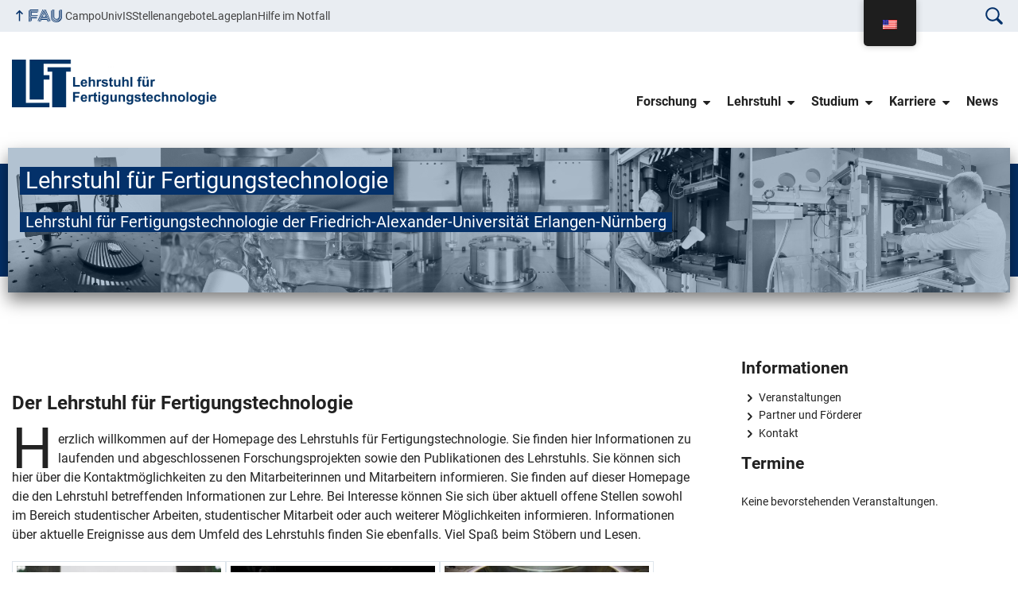

--- FILE ---
content_type: text/html; charset=UTF-8
request_url: https://www.lft.fau.de/?option=com_sfbpages&view=mitarbeiter&id=330
body_size: 13376
content:
<!DOCTYPE html><html
class=no-js lang=de><head><style>img.lazy{min-height:1px}</style><link
href=https://www.lft.fau.de/wp-content/plugins/w3-total-cache/pub/js/lazyload.min.js as=script><meta
charset="UTF-8"><meta
name="viewport" content="width=device-width, initial-scale=1.0"><title>Lehrstuhl für Fertigungstechnologie &#8211; Lehrstuhl für Fertigungstechnologie der Friedrich-Alexander-Universität Erlangen-Nürnberg</title><meta
name='robots' content='max-image-preview:large'><link
rel=alternate type=application/rss+xml title="Lehrstuhl für Fertigungstechnologie - RSS 2.0 Feed" href=https://www.lft.fau.de/feed/ ><style id=wp-img-auto-sizes-contain-inline-css>img:is([sizes=auto i],[sizes^="auto," i]){contain-intrinsic-size:3000px 1500px}</style><link
rel=stylesheet href=https://www.lft.fau.de/wp-content/cache/minify/f0c88.css media=all><style id=events-manager-inline-css>/*<![CDATA[*/body .em{--font-family:inherit;--font-weight:inherit;--font-size:1em;--line-height:inherit}/*]]>*/</style><link
rel=stylesheet href=https://www.lft.fau.de/wp-content/cache/minify/af1f4.css media=all><style id=trp-language-switcher-style-inline-css>.trp-language-switcher>div{padding:3px 5px 3px 5px;background-image:none;text-align:center}</style><link
rel=stylesheet href=https://www.lft.fau.de/wp-content/cache/minify/1f7e4.css media=all><link
rel=stylesheet id=fau-style-print-css href='https://www.lft.fau.de/wp-content/themes/FAU-Einrichtungen/print.css?ver=2.4.7' media=print> <script src=https://www.lft.fau.de/wp-content/cache/minify/abcb2.js></script> <script id=jquery-ui-datepicker-js-after>jQuery(function(jQuery){jQuery.datepicker.setDefaults({"closeText":"Schlie\u00dfen","currentText":"Heute","monthNames":["Januar","Februar","M\u00e4rz","April","Mai","Juni","Juli","August","September","Oktober","November","Dezember"],"monthNamesShort":["Jan.","Feb.","M\u00e4rz","Apr.","Mai","Juni","Juli","Aug.","Sep.","Okt.","Nov.","Dez."],"nextText":"Weiter","prevText":"Zur\u00fcck","dayNames":["Sonntag","Montag","Dienstag","Mittwoch","Donnerstag","Freitag","Samstag"],"dayNamesShort":["So.","Mo.","Di.","Mi.","Do.","Fr.","Sa."],"dayNamesMin":["S","M","D","M","D","F","S"],"dateFormat":"d. MM yy","firstDay":1,"isRTL":false});});</script> <script src=https://www.lft.fau.de/wp-content/cache/minify/19c2f.js></script> <script id=events-manager-js-extra>var EM={"ajaxurl":"https://www.lft.fau.de/wp-admin/admin-ajax.php","locationajaxurl":"https://www.lft.fau.de/wp-admin/admin-ajax.php?action=locations_search","firstDay":"1","locale":"de","dateFormat":"yy-mm-dd","ui_css":"https://www.lft.fau.de/wp-content/plugins/events-manager/includes/css/jquery-ui/build.min.css","show24hours":"1","is_ssl":"1","autocomplete_limit":"10","calendar":{"breakpoints":{"small":560,"medium":908,"large":false},"month_format":"M Y"},"phone":"","datepicker":{"format":"d.m.Y","locale":"de"},"search":{"breakpoints":{"small":650,"medium":850,"full":false}},"url":"https://www.lft.fau.de/wp-content/plugins/events-manager","assets":{"input.em-uploader":{"js":{"em-uploader":{"url":"https://www.lft.fau.de/wp-content/plugins/events-manager/includes/js/em-uploader.js?v=7.2.3.1","event":"em_uploader_ready"}}},".em-event-editor":{"js":{"event-editor":{"url":"https://www.lft.fau.de/wp-content/plugins/events-manager/includes/js/events-manager-event-editor.js?v=7.2.3.1","event":"em_event_editor_ready"}},"css":{"event-editor":"https://www.lft.fau.de/wp-content/plugins/events-manager/includes/css/events-manager-event-editor.min.css?v=7.2.3.1"}},".em-recurrence-sets, .em-timezone":{"js":{"luxon":{"url":"luxon/luxon.js?v=7.2.3.1","event":"em_luxon_ready"}}},".em-booking-form, #em-booking-form, .em-booking-recurring, .em-event-booking-form":{"js":{"em-bookings":{"url":"https://www.lft.fau.de/wp-content/plugins/events-manager/includes/js/bookingsform.js?v=7.2.3.1","event":"em_booking_form_js_loaded"}}},"#em-opt-archetypes":{"js":{"archetypes":"https://www.lft.fau.de/wp-content/plugins/events-manager/includes/js/admin-archetype-editor.js?v=7.2.3.1","archetypes_ms":"https://www.lft.fau.de/wp-content/plugins/events-manager/includes/js/admin-archetypes.js?v=7.2.3.1","qs":"qs/qs.js?v=7.2.3.1"}}},"cached":"1","bookingInProgress":"Bitte warte, w\u00e4hrend die Buchung abgeschickt wird.","tickets_save":"Ticket speichern","bookingajaxurl":"https://www.lft.fau.de/wp-admin/admin-ajax.php","bookings_export_save":"Buchungen exportieren","bookings_settings_save":"Einstellungen speichern","booking_delete":"Bist du dir sicher, dass du es l\u00f6schen m\u00f6chtest?","booking_offset":"30","bookings":{"submit_button":{"text":{"default":"Buchung abschicken","free":"Buchung abschicken","payment":"Buchung abschicken","processing":"Processing ..."}},"update_listener":""},"bb_full":"Ausverkauft","bb_book":"Jetzt buchen","bb_booking":"Buche ...","bb_booked":"Buchung Abgesendet","bb_error":"Buchung Fehler. Nochmal versuchen?","bb_cancel":"Abbrechen","bb_canceling":"Stornieren ...","bb_cancelled":"Abgesagt","bb_cancel_error":"Stornierung Fehler. Nochmal versuchen?","txt_search":"Suche","txt_searching":"Suche...","txt_loading":"Wird geladen\u00a0\u2026","event_detach_warning":"Bist du sicher, dass du diese sich wiederholende Veranstaltung herausl\u00f6sen willst? Wenn du dies tun, verlierst du alle Buchungsinformationen und die alten wiederkehrenden Veranstaltung werden gel\u00f6scht.","delete_recurrence_warning":"Bist du sicher, dass du alle Wiederholungen dieser Veranstaltung l\u00f6schen willst? Alle Veranstaltungen werden in den Papierkorb verschoben.","disable_bookings_warning":"Bist du sicher, dass du Buchungen deaktivieren willst? Wenn du das tust und speicherst, wirst du alle bisherigen Buchungen verlieren. Wenn du nur weitere Buchungen verhindern willst, reduziere die Anzahl der verf\u00fcgbaren Pl\u00e4tze auf die Anzahl der bisherigen Buchungen.","booking_warning_cancel":"Sind Sie sicher, dass Sie Ihre Buchung stornieren wollen?"};</script> <script src=https://www.lft.fau.de/wp-content/cache/minify/986d5.js></script> <script id=rrze-unvis-ajax-frontend-js-extra>var univis_frontend_ajax={"ajax_frontend_url":"https://www.lft.fau.de/wp-admin/admin-ajax.php","ics_nonce":"e11a8dc2cf"};</script> <script src=https://www.lft.fau.de/wp-content/cache/minify/f7fc6.js></script> <link
rel=canonical href=https://www.lft.fau.de/ ><link
rel=shortlink href=https://www.lft.fau.de/ ><link
rel=alternate hreflang=de-DE href="https://www.lft.fau.de/?option=com_sfbpages&#038;view=mitarbeiter&#038;id=330"><link
rel=alternate hreflang=en-US href="https://www.lft.fau.de/en/?option=com_sfbpages&#038;view=mitarbeiter&#038;id=330"><link
rel=alternate hreflang=de href="https://www.lft.fau.de/?option=com_sfbpages&#038;view=mitarbeiter&#038;id=330"><link
rel=alternate hreflang=en href="https://www.lft.fau.de/en/?option=com_sfbpages&#038;view=mitarbeiter&#038;id=330"><link
rel=dns-prefetch href=http://www.lft.fau.de crossorigin><link
rel=dns-prefetch href=https://fau.de crossorigin><link
rel=dns-prefetch href=https://lft.fau.de crossorigin><link
rel=icon href=https://www.lft.fau.de/wp-content/uploads/2022/02/cropped-LFT-Logo-1-32x32.png sizes=32x32><link
rel=icon href=https://www.lft.fau.de/wp-content/uploads/2022/02/cropped-LFT-Logo-1-192x192.png sizes=192x192><link
rel=apple-touch-icon href=https://www.lft.fau.de/wp-content/uploads/2022/02/cropped-LFT-Logo-1-180x180.png><meta
name="msapplication-TileImage" content="https://www.lft.fau.de/wp-content/uploads/2022/02/cropped-LFT-Logo-1-270x270.png"><link
rel=icon href=https://www.lft.fau.de/wp-content/uploads/2022/02/cropped-LFT-Logo-1-150x150.png sizes=64x64><link
rel=icon href=https://www.lft.fau.de/wp-content/uploads/2022/02/cropped-LFT-Logo-1-150x150.png sizes=120x120><style id=wp-block-heading-inline-css>h1:where(.wp-block-heading).has-background,h2:where(.wp-block-heading).has-background,h3:where(.wp-block-heading).has-background,h4:where(.wp-block-heading).has-background,h5:where(.wp-block-heading).has-background,h6:where(.wp-block-heading).has-background{padding:1.25em 2.375em}h1.has-text-align-left[style*=writing-mode]:where([style*=vertical-lr]),h1.has-text-align-right[style*=writing-mode]:where([style*=vertical-rl]),h2.has-text-align-left[style*=writing-mode]:where([style*=vertical-lr]),h2.has-text-align-right[style*=writing-mode]:where([style*=vertical-rl]),h3.has-text-align-left[style*=writing-mode]:where([style*=vertical-lr]),h3.has-text-align-right[style*=writing-mode]:where([style*=vertical-rl]),h4.has-text-align-left[style*=writing-mode]:where([style*=vertical-lr]),h4.has-text-align-right[style*=writing-mode]:where([style*=vertical-rl]),h5.has-text-align-left[style*=writing-mode]:where([style*=vertical-lr]),h5.has-text-align-right[style*=writing-mode]:where([style*=vertical-rl]),h6.has-text-align-left[style*=writing-mode]:where([style*=vertical-lr]),h6.has-text-align-right[style*=writing-mode]:where([style*=vertical-rl]){rotate:180deg}</style><style id=wp-block-paragraph-inline-css>.is-small-text{font-size:.875em}.is-regular-text{font-size:1em}.is-large-text{font-size:2.25em}.is-larger-text{font-size:3em}.has-drop-cap:not(:focus):first-letter {float:left;font-size:8.4em;font-style:normal;font-weight:100;line-height:.68;margin:.05em .1em 0 0;text-transform:uppercase}body.rtl .has-drop-cap:not(:focus):first-letter {float:none;margin-left:.1em}p.has-drop-cap.has-background{overflow:hidden}:root :where(p.has-background){padding:1.25em 2.375em}:where(p.has-text-color:not(.has-link-color)) a{color:inherit}p.has-text-align-left[style*="writing-mode:vertical-lr"],p.has-text-align-right[style*="writing-mode:vertical-rl"]{rotate:180deg}</style><style id=wp-block-spacer-inline-css>.wp-block-spacer{clear:both}</style><style id=global-styles-inline-css>/*<![CDATA[*/:root{--wp--preset--aspect-ratio--square:1;--wp--preset--aspect-ratio--4-3:4/3;--wp--preset--aspect-ratio--3-4:3/4;--wp--preset--aspect-ratio--3-2:3/2;--wp--preset--aspect-ratio--2-3:2/3;--wp--preset--aspect-ratio--16-9:16/9;--wp--preset--aspect-ratio--9-16:9/16;--wp--preset--color--black:#000;--wp--preset--color--cyan-bluish-gray:#abb8c3;--wp--preset--color--white:#fff;--wp--preset--color--pale-pink:#f78da7;--wp--preset--color--vivid-red:#cf2e2e;--wp--preset--color--luminous-vivid-orange:#ff6900;--wp--preset--color--luminous-vivid-amber:#fcb900;--wp--preset--color--light-green-cyan:#7bdcb5;--wp--preset--color--vivid-green-cyan:#00d084;--wp--preset--color--pale-cyan-blue:#8ed1fc;--wp--preset--color--vivid-cyan-blue:#0693e3;--wp--preset--color--vivid-purple:#9b51e0;--wp--preset--color--base:#222;--wp--preset--color--contrast:#fff;--wp--preset--color--primary:#04316A;--wp--preset--color--dunkler:#004A9F;--wp--preset--color--heller:#CED9E7;--wp--preset--gradient--vivid-cyan-blue-to-vivid-purple:linear-gradient(135deg,rgb(6,147,227) 0%,rgb(155,81,224) 100%);--wp--preset--gradient--light-green-cyan-to-vivid-green-cyan:linear-gradient(135deg,rgb(122,220,180) 0%,rgb(0,208,130) 100%);--wp--preset--gradient--luminous-vivid-amber-to-luminous-vivid-orange:linear-gradient(135deg,rgb(252,185,0) 0%,rgb(255,105,0) 100%);--wp--preset--gradient--luminous-vivid-orange-to-vivid-red:linear-gradient(135deg,rgb(255,105,0) 0%,rgb(207,46,46) 100%);--wp--preset--gradient--very-light-gray-to-cyan-bluish-gray:linear-gradient(135deg,rgb(238,238,238) 0%,rgb(169,184,195) 100%);--wp--preset--gradient--cool-to-warm-spectrum:linear-gradient(135deg,rgb(74,234,220) 0%,rgb(151,120,209) 20%,rgb(207,42,186) 40%,rgb(238,44,130) 60%,rgb(251,105,98) 80%,rgb(254,248,76) 100%);--wp--preset--gradient--blush-light-purple:linear-gradient(135deg,rgb(255,206,236) 0%,rgb(152,150,240) 100%);--wp--preset--gradient--blush-bordeaux:linear-gradient(135deg,rgb(254,205,165) 0%,rgb(254,45,45) 50%,rgb(107,0,62) 100%);--wp--preset--gradient--luminous-dusk:linear-gradient(135deg,rgb(255,203,112) 0%,rgb(199,81,192) 50%,rgb(65,88,208) 100%);--wp--preset--gradient--pale-ocean:linear-gradient(135deg,rgb(255,245,203) 0%,rgb(182,227,212) 50%,rgb(51,167,181) 100%);--wp--preset--gradient--electric-grass:linear-gradient(135deg,rgb(202,248,128) 0%,rgb(113,206,126) 100%);--wp--preset--gradient--midnight:linear-gradient(135deg,rgb(2,3,129) 0%,rgb(40,116,252) 100%);--wp--preset--font-size--small:0.8rem;--wp--preset--font-size--medium:1.25rem;--wp--preset--font-size--large:clamp(22.041px, 1.378rem + ((1vw - 3.2px) * 1.293), 36px);--wp--preset--font-size--x-large:clamp(25.014px, 1.563rem + ((1vw - 3.2px) * 1.573), 42px);--wp--preset--font-size--normal:1rem;--wp--preset--font-family--system:Roboto, "FAU Chimera", sans-serif;--wp--preset--font-family--serif:Georgia, "Times New Roman","New York",Times,"Noto Serif",serif;--wp--preset--font-family--monospace:Consolas,Menlo,Monaco,"SF Mono","DejaVu Sans Mono","Roboto Mono","Courier New",Courier,monospace;--wp--preset--spacing--20:0.44rem;--wp--preset--spacing--30:0.67rem;--wp--preset--spacing--40:1rem;--wp--preset--spacing--50:1.5rem;--wp--preset--spacing--60:2.25rem;--wp--preset--spacing--70:3.38rem;--wp--preset--spacing--80:5.06rem;--wp--preset--shadow--natural:6px 6px 9px rgba(0, 0, 0, 0.2);--wp--preset--shadow--deep:12px 12px 50px rgba(0, 0, 0, 0.4);--wp--preset--shadow--sharp:6px 6px 0px rgba(0, 0, 0, 0.2);--wp--preset--shadow--outlined:6px 6px 0px -3px rgb(255, 255, 255), 6px 6px rgb(0, 0, 0);--wp--preset--shadow--crisp:6px 6px 0px rgb(0, 0, 0)}:root{--wp--style--global--content-size:1040px;--wp--style--global--wide-size:1400px}:where(body){margin:0}.wp-site-blocks>.alignleft{float:left;margin-right:2em}.wp-site-blocks>.alignright{float:right;margin-left:2em}.wp-site-blocks>.aligncenter{justify-content:center;margin-left:auto;margin-right:auto}:where(.is-layout-flex){gap:0.5em}:where(.is-layout-grid){gap:0.5em}.is-layout-flow>.alignleft{float:left;margin-inline-start:0;margin-inline-end:2em}.is-layout-flow>.alignright{float:right;margin-inline-start:2em;margin-inline-end:0}.is-layout-flow>.aligncenter{margin-left:auto !important;margin-right:auto !important}.is-layout-constrained>.alignleft{float:left;margin-inline-start:0;margin-inline-end:2em}.is-layout-constrained>.alignright{float:right;margin-inline-start:2em;margin-inline-end:0}.is-layout-constrained>.aligncenter{margin-left:auto !important;margin-right:auto !important}.is-layout-constrained>:where(:not(.alignleft):not(.alignright):not(.alignfull)){max-width:var(--wp--style--global--content-size);margin-left:auto !important;margin-right:auto !important}.is-layout-constrained>.alignwide{max-width:var(--wp--style--global--wide-size)}body .is-layout-flex{display:flex}.is-layout-flex{flex-wrap:wrap;align-items:center}.is-layout-flex>:is(*,div){margin:0}body .is-layout-grid{display:grid}.is-layout-grid>:is(*,div){margin:0}body{padding-top:0px;padding-right:0px;padding-bottom:0px;padding-left:0px}a:where(:not(.wp-element-button)){text-decoration:underline}:root :where(.wp-element-button,.wp-block-button__link){background-color:#32373c;border-width:0;color:#fff;font-family:inherit;font-size:inherit;font-style:inherit;font-weight:inherit;letter-spacing:inherit;line-height:inherit;padding-top:calc(0.667em + 2px);padding-right:calc(1.333em + 2px);padding-bottom:calc(0.667em + 2px);padding-left:calc(1.333em + 2px);text-decoration:none;text-transform:inherit}.has-black-color{color:var(--wp--preset--color--black) !important}.has-cyan-bluish-gray-color{color:var(--wp--preset--color--cyan-bluish-gray) !important}.has-white-color{color:var(--wp--preset--color--white) !important}.has-pale-pink-color{color:var(--wp--preset--color--pale-pink) !important}.has-vivid-red-color{color:var(--wp--preset--color--vivid-red) !important}.has-luminous-vivid-orange-color{color:var(--wp--preset--color--luminous-vivid-orange) !important}.has-luminous-vivid-amber-color{color:var(--wp--preset--color--luminous-vivid-amber) !important}.has-light-green-cyan-color{color:var(--wp--preset--color--light-green-cyan) !important}.has-vivid-green-cyan-color{color:var(--wp--preset--color--vivid-green-cyan) !important}.has-pale-cyan-blue-color{color:var(--wp--preset--color--pale-cyan-blue) !important}.has-vivid-cyan-blue-color{color:var(--wp--preset--color--vivid-cyan-blue) !important}.has-vivid-purple-color{color:var(--wp--preset--color--vivid-purple) !important}.has-base-color{color:var(--wp--preset--color--base) !important}.has-contrast-color{color:var(--wp--preset--color--contrast) !important}.has-primary-color{color:var(--wp--preset--color--primary) !important}.has-dunkler-color{color:var(--wp--preset--color--dunkler) !important}.has-heller-color{color:var(--wp--preset--color--heller) !important}.has-black-background-color{background-color:var(--wp--preset--color--black) !important}.has-cyan-bluish-gray-background-color{background-color:var(--wp--preset--color--cyan-bluish-gray) !important}.has-white-background-color{background-color:var(--wp--preset--color--white) !important}.has-pale-pink-background-color{background-color:var(--wp--preset--color--pale-pink) !important}.has-vivid-red-background-color{background-color:var(--wp--preset--color--vivid-red) !important}.has-luminous-vivid-orange-background-color{background-color:var(--wp--preset--color--luminous-vivid-orange) !important}.has-luminous-vivid-amber-background-color{background-color:var(--wp--preset--color--luminous-vivid-amber) !important}.has-light-green-cyan-background-color{background-color:var(--wp--preset--color--light-green-cyan) !important}.has-vivid-green-cyan-background-color{background-color:var(--wp--preset--color--vivid-green-cyan) !important}.has-pale-cyan-blue-background-color{background-color:var(--wp--preset--color--pale-cyan-blue) !important}.has-vivid-cyan-blue-background-color{background-color:var(--wp--preset--color--vivid-cyan-blue) !important}.has-vivid-purple-background-color{background-color:var(--wp--preset--color--vivid-purple) !important}.has-base-background-color{background-color:var(--wp--preset--color--base) !important}.has-contrast-background-color{background-color:var(--wp--preset--color--contrast) !important}.has-primary-background-color{background-color:var(--wp--preset--color--primary) !important}.has-dunkler-background-color{background-color:var(--wp--preset--color--dunkler) !important}.has-heller-background-color{background-color:var(--wp--preset--color--heller) !important}.has-black-border-color{border-color:var(--wp--preset--color--black) !important}.has-cyan-bluish-gray-border-color{border-color:var(--wp--preset--color--cyan-bluish-gray) !important}.has-white-border-color{border-color:var(--wp--preset--color--white) !important}.has-pale-pink-border-color{border-color:var(--wp--preset--color--pale-pink) !important}.has-vivid-red-border-color{border-color:var(--wp--preset--color--vivid-red) !important}.has-luminous-vivid-orange-border-color{border-color:var(--wp--preset--color--luminous-vivid-orange) !important}.has-luminous-vivid-amber-border-color{border-color:var(--wp--preset--color--luminous-vivid-amber) !important}.has-light-green-cyan-border-color{border-color:var(--wp--preset--color--light-green-cyan) !important}.has-vivid-green-cyan-border-color{border-color:var(--wp--preset--color--vivid-green-cyan) !important}.has-pale-cyan-blue-border-color{border-color:var(--wp--preset--color--pale-cyan-blue) !important}.has-vivid-cyan-blue-border-color{border-color:var(--wp--preset--color--vivid-cyan-blue) !important}.has-vivid-purple-border-color{border-color:var(--wp--preset--color--vivid-purple) !important}.has-base-border-color{border-color:var(--wp--preset--color--base) !important}.has-contrast-border-color{border-color:var(--wp--preset--color--contrast) !important}.has-primary-border-color{border-color:var(--wp--preset--color--primary) !important}.has-dunkler-border-color{border-color:var(--wp--preset--color--dunkler) !important}.has-heller-border-color{border-color:var(--wp--preset--color--heller) !important}.has-vivid-cyan-blue-to-vivid-purple-gradient-background{background:var(--wp--preset--gradient--vivid-cyan-blue-to-vivid-purple) !important}.has-light-green-cyan-to-vivid-green-cyan-gradient-background{background:var(--wp--preset--gradient--light-green-cyan-to-vivid-green-cyan) !important}.has-luminous-vivid-amber-to-luminous-vivid-orange-gradient-background{background:var(--wp--preset--gradient--luminous-vivid-amber-to-luminous-vivid-orange) !important}.has-luminous-vivid-orange-to-vivid-red-gradient-background{background:var(--wp--preset--gradient--luminous-vivid-orange-to-vivid-red) !important}.has-very-light-gray-to-cyan-bluish-gray-gradient-background{background:var(--wp--preset--gradient--very-light-gray-to-cyan-bluish-gray) !important}.has-cool-to-warm-spectrum-gradient-background{background:var(--wp--preset--gradient--cool-to-warm-spectrum) !important}.has-blush-light-purple-gradient-background{background:var(--wp--preset--gradient--blush-light-purple) !important}.has-blush-bordeaux-gradient-background{background:var(--wp--preset--gradient--blush-bordeaux) !important}.has-luminous-dusk-gradient-background{background:var(--wp--preset--gradient--luminous-dusk) !important}.has-pale-ocean-gradient-background{background:var(--wp--preset--gradient--pale-ocean) !important}.has-electric-grass-gradient-background{background:var(--wp--preset--gradient--electric-grass) !important}.has-midnight-gradient-background{background:var(--wp--preset--gradient--midnight) !important}.has-small-font-size{font-size:var(--wp--preset--font-size--small) !important}.has-medium-font-size{font-size:var(--wp--preset--font-size--medium) !important}.has-large-font-size{font-size:var(--wp--preset--font-size--large) !important}.has-x-large-font-size{font-size:var(--wp--preset--font-size--x-large) !important}.has-normal-font-size{font-size:var(--wp--preset--font-size--normal) !important}.has-system-font-family{font-family:var(--wp--preset--font-family--system) !important}.has-serif-font-family{font-family:var(--wp--preset--font-family--serif) !important}.has-monospace-font-family{font-family:var(--wp--preset--font-family--monospace) !important}/*]]>*/</style><link
rel=stylesheet href=https://www.lft.fau.de/wp-content/cache/minify/64e33.css media=all></head><body
id=top class="home wp-singular page-template page-template-page-templates page-template-page-start-sub page-template-page-templatespage-start-sub-php page page-id-206 wp-custom-logo wp-embed-responsive wp-theme-FAU-Einrichtungen translatepress-de_DE page-sidebar with-sidebar fau-theme fauorg-fakultaet slider-autoplay slider-fade blogroll-image-3-2 mainnav-forceclick mainnav-plainview with-search-sidebar"><div
id=pagewrapper><div
id=headerwrapper><nav
id=skiplinks aria-label=Sprunglinks><ul
class=jumplinks>
<li><a
href=#maintop tabindex=0>Navigation überspringen</a></li>
<li><a
href=#nav tabindex=0>Zur Navigation</a></li>
<li><a
href=#footer tabindex=0>Zum Seitenende</a></li></ul></nav><div
id=meta><div
class=header-container><div
class=header-row id=meta-menu><div
class=meta-links-container>
<a
href=#meta-menu class="meta-links-trigger meta-links-trigger-open">
<span
class=meta-links-trigger-text>Organisationsmenü öffnen</span>
<span
class="meta-links-trigger-icon meta-links-trigger-icon-fau">
<svg
height=58 width=153 aria-labelledby=website-title aria-hidden=true role=img><use
xlink:href=#fau-logo-2021 class=faubaselogo /></svg>  </span>
</a>
<a
href=#top class="meta-links-trigger meta-links-trigger-close">
<span
class=meta-links-trigger-text>Organisationsmenü schließen</span>
<span
class=meta-links-trigger-icon>
<svg
aria-hidden=true focusable=false data-prefix=fas data-icon=times class="svg-inline--fa fa-times fa-w-11"
role=img xmlns=http://www.w3.org/2000/svg viewBox="0 0 352 512">
<path
fill=currentColor
d="M242.72 256l100.07-100.07c12.28-12.28 12.28-32.19 0-44.48l-22.24-22.24c-12.28-12.28-32.19-12.28-44.48 0L176 189.28 75.93 89.21c-12.28-12.28-32.19-12.28-44.48 0L9.21 111.45c-12.28 12.28-12.28 32.19 0 44.48L109.28 256 9.21 356.07c-12.28 12.28-12.28 32.19 0 44.48l22.24 22.24c12.28 12.28 32.2 12.28 44.48 0L176 322.72l100.07 100.07c12.28 12.28 32.2 12.28 44.48 0l22.24-22.24c12.28-12.28 12.28-32.19 0-44.48L242.72 256z"></path>
</svg>
</span>
</a></div><div
class=meta-logo><div
class=branding itemscope itemtype=http://schema.org/Organization><meta
itemprop="url" content="https://www.lft.fau.de/wp-content/uploads/2022/02/cropped-LFT.png"><meta
itemprop="name" content="Lehrstuhl für Fertigungstechnologie"><span
class=custom-logo-link><img
width=4096 height=956 src="data:image/svg+xml,%3Csvg%20xmlns='http://www.w3.org/2000/svg'%20viewBox='0%200%204096%20956'%3E%3C/svg%3E" data-src=https://www.lft.fau.de/wp-content/uploads/2022/02/cropped-LFT.png class="custom-logo lazy" alt decoding=async fetchpriority=high data-srcset="https://www.lft.fau.de/wp-content/uploads/2022/02/cropped-LFT.png 4096w, https://www.lft.fau.de/wp-content/uploads/2022/02/cropped-LFT-300x70.png 300w, https://www.lft.fau.de/wp-content/uploads/2022/02/cropped-LFT-1024x239.png 1024w, https://www.lft.fau.de/wp-content/uploads/2022/02/cropped-LFT-768x179.png 768w, https://www.lft.fau.de/wp-content/uploads/2022/02/cropped-LFT-1536x359.png 1536w, https://www.lft.fau.de/wp-content/uploads/2022/02/cropped-LFT-2048x478.png 2048w, https://www.lft.fau.de/wp-content/uploads/2022/02/cropped-LFT-18x4.png 18w, https://www.lft.fau.de/wp-content/uploads/2022/02/cropped-LFT-480x112.png 480w, https://www.lft.fau.de/wp-content/uploads/2022/02/cropped-LFT-940x219.png 940w" data-sizes="(max-width: 4096px) 100vw, 4096px"></span></div></div></div><nav
class=meta-links
aria-label="Navigation: Weitere Angebote"><ul
class=orgalist><li
class=fauhome><a
href=https://www.fau.de><svg
height=16 width=42 aria-labelledby="fau-logo-2021-title-2 fau-logo-2021-desc-2" role=img><title
id=fau-logo-2021-title-2>FAU</title><desc
id=fau-logo-2021-desc-2>Zur zentralen FAU Website</desc><use
xlink:href=#fau-logo-2021 class=fau /></svg></a></li></ul><div
class=meta-search><div
itemscope itemtype=https://schema.org/WebSite><meta
itemprop="url" content="https://www.lft.fau.de/"><form
itemprop=potentialAction itemscope itemtype=https://schema.org/SearchAction id=search-header
role=search aria-label="Webauftritt durchsuchen" method=get class=searchform action=/ >
<label
for=headsearchinput>
Geben Sie hier den Suchbegriff ein, um in diesem Webauftritt zu suchen: </label><meta
itemprop="target" content="https://www.lft.fau.de/?s={s}">
<input
itemprop=query-input id=headsearchinput type=text value name=s
placeholder=Suchbegriff required>
<input
type=hidden name=post_type[] value=page>
<input
type=hidden name=post_type[] value=post><div
class=search-initiate-button>
<svg
version=1.1 id=Ebene_1 xmlns=http://www.w3.org/2000/svg xmlns:xlink=http://www.w3.org/1999/xlink x=0px y=0px viewBox="0 0 100 125" style="enable-background:new 0 0 100 125;" xml:space=preserve>
<path
d="M41.52,90.52c7.25,0.01,14.34-2.15,20.35-6.21l21.12,21.12c2.75,2.75,7.2,2.75,9.96,0.01c2.75-2.75,2.75-7.2,0.01-9.96
c0,0,0,0-0.01-0.01L71.82,74.35c11.23-16.74,6.77-39.42-9.98-50.65s-39.42-6.77-50.65,9.98S4.42,73.1,21.17,84.33
C27.18,88.37,34.27,90.52,41.52,90.52z M41.52,25.94c15.5,0,28.07,12.57,28.07,28.07c0,15.5-12.57,28.07-28.07,28.07
c-15.5,0-28.07-12.57-28.07-28.07c0,0,0,0,0,0C13.47,38.51,26.02,25.96,41.52,25.94z"/>
</svg></div>
<input
type=submit enterkeyhint=search value=Finden></form></div></div><ul
class="meta-nav menu"><li><a
data-wpel-link=internal href=https://campo.fau.de/ >Campo</a></li>
<li><a
data-wpel-link=internal href=https://univis.fau.de/ >UnivIS</a></li>
<li><a
data-wpel-link=internal href=https://www.jobs.fau.de/ >Stellenangebote</a></li>
<li><a
data-wpel-link=internal href=https://karte.fau.de/ >Lageplan</a></li>
<li><a
data-wpel-link=internal href=https://www.fau.de/notfall/ >Hilfe im Notfall</a></li></ul></nav></div></div><header
id=header><div
class=header-container><div
class=header-row><div
class=branding id=logo itemscope itemtype=http://schema.org/Organization><p
class=sitetitle><meta
itemprop="url" content="https://www.lft.fau.de/wp-content/uploads/2022/02/cropped-LFT.png"><meta
itemprop="name" content="Lehrstuhl für Fertigungstechnologie"><span
class=custom-logo-link><img
width=4096 height=956 src="data:image/svg+xml,%3Csvg%20xmlns='http://www.w3.org/2000/svg'%20viewBox='0%200%204096%20956'%3E%3C/svg%3E" data-src=https://www.lft.fau.de/wp-content/uploads/2022/02/cropped-LFT.png class="custom-logo lazy" alt decoding=async data-srcset="https://www.lft.fau.de/wp-content/uploads/2022/02/cropped-LFT.png 4096w, https://www.lft.fau.de/wp-content/uploads/2022/02/cropped-LFT-300x70.png 300w, https://www.lft.fau.de/wp-content/uploads/2022/02/cropped-LFT-1024x239.png 1024w, https://www.lft.fau.de/wp-content/uploads/2022/02/cropped-LFT-768x179.png 768w, https://www.lft.fau.de/wp-content/uploads/2022/02/cropped-LFT-1536x359.png 1536w, https://www.lft.fau.de/wp-content/uploads/2022/02/cropped-LFT-2048x478.png 2048w, https://www.lft.fau.de/wp-content/uploads/2022/02/cropped-LFT-18x4.png 18w, https://www.lft.fau.de/wp-content/uploads/2022/02/cropped-LFT-480x112.png 480w, https://www.lft.fau.de/wp-content/uploads/2022/02/cropped-LFT-940x219.png 940w" data-sizes="(max-width: 4096px) 100vw, 4096px"></span></p></div><nav
class=header-menu id=nav aria-label=Hauptnavigation>
<a
href=#nav id=mainnav-toggle><span>Menu</span></a>
<a
href=#top id=mainnav-toggle-close><span>Menu schließen</span></a><div
id=nav-wrapper><ul
class=nav><li
class="level1 has-sub"><a
href=https://www.lft.fau.de/forschung/ class=" menu-item has-sub">Forschung</a><div
class=nav-flyout><div
class=container><div
class=row><div
class="flyout-entries-full column-count-1"><ul
class="sub-menu level2"><li><a
href=https://www.lft.fau.de/forschung/ class=" menu-item">Forschungsgruppen</a></li><li><a
href=https://www.lft.fau.de/forschung/projekte/ class=" menu-item">Projekte</a></li><li><a
href=https://www.lft.fau.de/forschung/abgeschlossene-projekte/ class=" menu-item">Abgeschlossene Projekte</a></li><li><a
href=https://www.lft.fau.de/forschung/publikationen/ class=" menu-item">Publikationen</a></li></ul><a
href=https://www.lft.fau.de/forschung/ class=button-portal>Portal Forschung</a></div></div></div></div></li><li
class="level1 has-sub"><a
href=https://www.lft.fau.de/lehrstuhl/ class=" menu-item has-sub">Lehrstuhl</a><div
class=nav-flyout><div
class=container><div
class=row><div
class="flyout-entries-full column-count-1"><ul
class="sub-menu level2"><li><a
href=https://www.lft.fau.de/lehrstuhl/mitarbeiter/ class=" menu-item">Mitarbeiter</a></li><li><a
href=https://www.lft.fau.de/lehrstuhl/strategische-ausrichtung/ class=" menu-item">Strategische Ausrichtung</a></li><li><a
href=https://www.lft.fau.de/lehrstuhl/technische-ausstattung/ class=" menu-item">Technische Ausstattung</a></li><li><a
href=https://www.lft.fau.de/lehrstuhl/partner-und-foerderer/ class=" menu-item">Partner und Förderer</a></li><li><a
href=https://www.lft.fau.de/lehrstuhl/kooperationen/ class=" menu-item">Kooperationen</a></li><li><a
href=https://www.lft.fau.de/lehrstuhl/standorte/ class=" menu-item">Standorte</a></li></ul><a
href=https://www.lft.fau.de/lehrstuhl/ class=button-portal>Portal Lehrstuhl</a></div></div></div></div></li><li
class="level1 has-sub"><a
href=https://www.lft.fau.de/studium/ class=" menu-item has-sub">Studium</a><div
class=nav-flyout><div
class=container><div
class=row><div
class="flyout-entries-full column-count-1"><ul
class="sub-menu level2"><li><a
href=https://www.lft.fau.de/studium/vorlesungen/ class=" menu-item">Angebote  in der Lehre</a></li><li><a
href="https://www.lft.fau.de/?page_id=117" class=" menu-item">Studentische Arbeiten</a></li></ul><a
href=https://www.lft.fau.de/studium/ class=button-portal>Portal Studium</a></div></div></div></div></li><li
class="level1 has-sub"><a
href=https://www.lft.fau.de/karriere/ class=" menu-item has-sub">Karriere</a><div
class=nav-flyout><div
class=container><div
class=row><div
class="flyout-entries-full column-count-1"><ul
class="sub-menu level2"><li><a
href=https://www.lft.fau.de/karriere/vollzeitstellen/ class=" menu-item">Vollzeitstellen</a></li><li><a
href=https://www.lft.fau.de/karriere/teilzeitstellen/ class=" menu-item">Teilzeitstellen</a></li><li><a
href=https://www.lft.fau.de/karriere/hiwi-stellen/ class=" menu-item">Hiwi-Stellen</a></li></ul><a
href=https://www.lft.fau.de/karriere/ class=button-portal>Portal Karriere</a></div></div></div></div></li><li
class=level1><a
href=https://www.lft.fau.de/news/ class=" menu-item">News</a></li></ul></div></nav></div></div></header></div><section
id=hero class=hero-banner><div
class=banner aria-hidden=true role=presentation><div
class=introimg>
<img
class=lazy src="data:image/svg+xml,%3Csvg%20xmlns='http://www.w3.org/2000/svg'%20viewBox='0%200%201260%20182'%3E%3C/svg%3E" data-src=/wp-content/uploads/2020/03/banner.jpg width=1260 height=182 alt data-srcset="https://www.lft.fau.de/wp-content/uploads/2020/03/banner.jpg 1260w, https://www.lft.fau.de/wp-content/uploads/2020/03/banner-300x43.jpg 300w, https://www.lft.fau.de/wp-content/uploads/2020/03/banner-1024x148.jpg 1024w, https://www.lft.fau.de/wp-content/uploads/2020/03/banner-768x111.jpg 768w, https://www.lft.fau.de/wp-content/uploads/2020/03/banner-480x69.jpg 480w, https://www.lft.fau.de/wp-content/uploads/2020/03/banner-940x136.jpg 940w" data-sizes="(max-width: 1260px) 100vw, 1260px"><div
class=banner-text><div
class=hero-container><div
class=hero-row><div
class=infobar><p
class=sitetitle>Lehrstuhl für Fertigungstechnologie</p><div
class=slogan><p
class=description>Lehrstuhl für Fertigungstechnologie der Friedrich-Alexander-Universität Erlangen-Nürnberg</p></div></div></div></div></div></div></div></section><div
id=content class=start-sub><div
class=content-container><div
class=content-row><div
class=portalpage-content><main><h1 id="maintop" class="screen-reader-text">
LFT &#8211; Lehrstuhl für Fertigungstechnologie</h1><div
style=height:37px aria-hidden=true class=wp-block-spacer></div><h2 class="wp-block-heading" id="der-lehrstuhl-fur-fertigungstechnologie">Der Lehrstuhl für Fertigungstechnologie</h2><p
class="has-drop-cap has-normal-font-size">Herzlich willkommen auf der Homepage des Lehrstuhls für Fertigungstechnologie. Sie finden hier Informationen zu laufenden und abgeschlossenen Forschungsprojekten sowie den Publikationen des Lehrstuhls. Sie können sich hier über die Kontaktmöglichkeiten zu den Mitarbeiterinnen und Mitarbeitern informieren. Sie finden auf dieser Homepage die den Lehrstuhl betreffenden Informationen zur Lehre. Bei Interesse können Sie sich über aktuell offene Stellen sowohl im Bereich studentischer Arbeiten, studentischer Mitarbeit oder auch weiterer Möglichkeiten informieren. Informationen über aktuelle Ereignisse aus dem Umfeld des Lehrstuhls finden Sie ebenfalls. Viel Spaß beim Stöbern und Lesen.</p><div
class=image-gallery><div
class=grid aria-hidden=true role=presentation><div
class="flexgrid three"><figure
class=with-caption><img
class=lazy decoding=async src="data:image/svg+xml,%3Csvg%20xmlns='http://www.w3.org/2000/svg'%20viewBox='0%200%20737%20470'%3E%3C/svg%3E" data-src=/wp-content/uploads/2020/03/2012_06_21_LFT_0419-737x470.jpg width=737 height=470 alt="Flexible Walzanlage" data-srcset="https://www.lft.fau.de/wp-content/uploads/2020/03/2012_06_21_LFT_0419-737x470.jpg 737w, https://www.lft.fau.de/wp-content/uploads/2020/03/2012_06_21_LFT_0419-300x191.jpg 300w, https://www.lft.fau.de/wp-content/uploads/2020/03/2012_06_21_LFT_0419-1024x653.jpg 1024w, https://www.lft.fau.de/wp-content/uploads/2020/03/2012_06_21_LFT_0419-768x490.jpg 768w, https://www.lft.fau.de/wp-content/uploads/2020/03/2012_06_21_LFT_0419-376x240.jpg 376w, https://www.lft.fau.de/wp-content/uploads/2020/03/2012_06_21_LFT_0419-480x306.jpg 480w, https://www.lft.fau.de/wp-content/uploads/2020/03/2012_06_21_LFT_0419.jpg 1400w" data-sizes="auto, (max-width: 737px) 100vw, 737px"><figcaption>Flexible Walzanlage</figcaption></figure><figure
class=with-caption><img
class=lazy decoding=async src="data:image/svg+xml,%3Csvg%20xmlns='http://www.w3.org/2000/svg'%20viewBox='0%200%20459%20470'%3E%3C/svg%3E" data-src=/wp-content/uploads/2020/03/2012_07_05_LFT_0009-459x470.jpg width=459 height=470 alt="THTB Laserbehandlung" data-srcset="https://www.lft.fau.de/wp-content/uploads/2020/03/2012_07_05_LFT_0009-459x470.jpg 459w, https://www.lft.fau.de/wp-content/uploads/2020/03/2012_07_05_LFT_0009-293x300.jpg 293w, https://www.lft.fau.de/wp-content/uploads/2020/03/2012_07_05_LFT_0009-1001x1024.jpg 1001w, https://www.lft.fau.de/wp-content/uploads/2020/03/2012_07_05_LFT_0009-768x786.jpg 768w, https://www.lft.fau.de/wp-content/uploads/2020/03/2012_07_05_LFT_0009-235x240.jpg 235w, https://www.lft.fau.de/wp-content/uploads/2020/03/2012_07_05_LFT_0009-313x320.jpg 313w, https://www.lft.fau.de/wp-content/uploads/2020/03/2012_07_05_LFT_0009.jpg 1368w" data-sizes="auto, (max-width: 459px) 100vw, 459px"><figcaption>THTB Laserbehandlung</figcaption></figure><figure
class=with-caption><img
class=lazy decoding=async src="data:image/svg+xml,%3Csvg%20xmlns='http://www.w3.org/2000/svg'%20viewBox='0%200%20663%20470'%3E%3C/svg%3E" data-src=/wp-content/uploads/2020/03/2012_07_05_LFT_0037-663x470.jpg width=663 height=470 alt="Bulge Test" data-srcset="https://www.lft.fau.de/wp-content/uploads/2020/03/2012_07_05_LFT_0037-663x470.jpg 663w, https://www.lft.fau.de/wp-content/uploads/2020/03/2012_07_05_LFT_0037-300x213.jpg 300w, https://www.lft.fau.de/wp-content/uploads/2020/03/2012_07_05_LFT_0037-1024x726.jpg 1024w, https://www.lft.fau.de/wp-content/uploads/2020/03/2012_07_05_LFT_0037-768x544.jpg 768w, https://www.lft.fau.de/wp-content/uploads/2020/03/2012_07_05_LFT_0037-339x240.jpg 339w, https://www.lft.fau.de/wp-content/uploads/2020/03/2012_07_05_LFT_0037-452x320.jpg 452w, https://www.lft.fau.de/wp-content/uploads/2020/03/2012_07_05_LFT_0037.jpg 1400w" data-sizes="auto, (max-width: 663px) 100vw, 663px"><figcaption>Bulge Test</figcaption></figure></div></div></div><div
style=height:42px aria-hidden=true class=wp-block-spacer></div><h2 class="wp-block-heading has-text-align-center" id="aktuelles">Aktuelles</h2><article
class="news-item zigzag post has-post-thumbnail" aria-labelledby=aria-17441-20809 itemscope itemtype=http://schema.org/NewsArticle><h2 id="aria-17441-20809" itemprop="headline"><a
itemprop=url href=/neue-open-access-veroeffentlichung-2/ >Neue Open Access Veröffentlichung</a></h2><div
class=teaser-row><div
class=thumbnailregion><div
aria-hidden=true role=presentation class=passpartout itemprop=image itemscope itemtype=https://schema.org/ImageObject><a
href=/neue-open-access-veroeffentlichung-2/ tabindex=-1 class=news-image><img
class=lazy src="data:image/svg+xml,%3Csvg%20xmlns='http://www.w3.org/2000/svg'%20viewBox='0%200%20150%20200'%3E%3C/svg%3E" data-src=/wp-content/uploads/2026/01/AJP.gif width=150 height=200 alt="Zum Artikel &quot;Neue Open Access Veröffentlichung&quot;" itemprop=thumbnailUrl></a><meta
itemprop="url" content="https://www.lft.fau.de/wp-content/uploads/2026/01/AJP.gif"><meta
itemprop="width" content="480"><meta
itemprop="height" content="320"></div></div><div
class=teaserregion><p
itemprop=description>
Am Lehrstuhl für Fertigungstechnologie ist ein weiterer Fachartikel im Journal of Advanced Joining Processes erschienen. Die Veröffentlichung umfasst die numerische Auslegung und Analyse eines Taumelprozesses, bei dem artfremde Werkstoffe gefügt werden.Untersucht wird ein Ansatz, bei dem das Ta...</p></div></div><meta
itemprop="author" content="Lehrstuhl für Fertigungstechnologie Friedrich-Alexander-Universität Erlangen-Nürnberg"><div
class=news-meta><span
class=news-meta-date itemprop=datePublished content=2026-01-09T14:39:30+01:00> 9. Januar 2026 </span><div
class=continue><a
aria-hidden=true tabindex=-1 class=read-more-link href=/neue-open-access-veroeffentlichung-2/ title="Neue Open Access Veröffentlichung">Weiterlesen</a></div></div><div
itemprop=publisher itemscope itemtype=https://schema.org/Organization><div
itemprop=logo itemscope itemtype=https://schema.org/ImageObject><meta
itemprop="url" content="https://pleione.lft.uni-erlangen.de/wp-content/uploads/2020/03/LFT-Logo.jpg"><meta
itemprop="width" content="269"><meta
itemprop="height" content="218"></div><meta
itemprop="name" content="Lehrstuhl für Fertigungstechnologie"><meta
itemprop="url" content="https://www.lft.fau.de/"></div></article><article
class="news-item zigzag post has-post-thumbnail" aria-labelledby=aria-17410-29746 itemscope itemtype=http://schema.org/NewsArticle><h2 id="aria-17410-29746" itemprop="headline"><a
itemprop=url href=/lehrstuhlfuehrung-im-rahmen-der-vorlesung-produktionstechnik/ >Lehrstuhlführung im Rahmen der Vorlesung Produktionstechnik</a></h2><div
class=teaser-row><div
class=thumbnailregion><div
aria-hidden=true role=presentation class=passpartout itemprop=image itemscope itemtype=https://schema.org/ImageObject><a
href=/lehrstuhlfuehrung-im-rahmen-der-vorlesung-produktionstechnik/ tabindex=-1 class=news-image><img
class=lazy src="data:image/svg+xml,%3Csvg%20xmlns='http://www.w3.org/2000/svg'%20viewBox='0%200%20427%20320'%3E%3C/svg%3E" data-src=/wp-content/uploads/2025/12/P1220847-427x320.jpg width=427 height=320 alt="Zum Artikel &quot;Lehrstuhlführung im Rahmen der Vorlesung Produktionstechnik&quot;" data-srcset="https://www.lft.fau.de/wp-content/uploads/2025/12/P1220847-427x320.jpg 427w, https://www.lft.fau.de/wp-content/uploads/2025/12/P1220847-300x225.jpg 300w, https://www.lft.fau.de/wp-content/uploads/2025/12/P1220847-768x576.jpg 768w, https://www.lft.fau.de/wp-content/uploads/2025/12/P1220847-16x12.jpg 16w, https://www.lft.fau.de/wp-content/uploads/2025/12/P1220847-140x105.jpg 140w, https://www.lft.fau.de/wp-content/uploads/2025/12/P1220847-320x240.jpg 320w, https://www.lft.fau.de/wp-content/uploads/2025/12/P1220847-627x470.jpg 627w, https://www.lft.fau.de/wp-content/uploads/2025/12/P1220847.jpg 1024w" data-sizes="(max-width: 427px) 100vw, 427px" itemprop=thumbnailUrl></a><meta
itemprop="url" content="https://www.lft.fau.de/wp-content/uploads/2025/12/P1220847-427x320.jpg"><meta
itemprop="width" content="480"><meta
itemprop="height" content="320"></div></div><div
class=teaserregion><p
itemprop=description>
Auch in diesem Semester haben interessierte Studentinnen und Studenten die Gelegenheit genutzt, den Lehrstuhl für Fertigungstechnologie im Rahmen einer Führung besser kennen zu lernen. Neben Demonstrationen zur Werkstoffcharakterisierung an der Gleeble und dem Laserstrahlschneiden gab es Informatio...</p></div></div><meta
itemprop="author" content="Lehrstuhl für Fertigungstechnologie Friedrich-Alexander-Universität Erlangen-Nürnberg"><div
class=news-meta><span
class=news-meta-date itemprop=datePublished content=2025-12-17T16:36:01+01:00> 17. Dezember 2025 </span><div
class=continue><a
aria-hidden=true tabindex=-1 class=read-more-link href=/lehrstuhlfuehrung-im-rahmen-der-vorlesung-produktionstechnik/ title="Lehrstuhlführung im Rahmen der Vorlesung Produktionstechnik">Weiterlesen</a></div></div><div
itemprop=publisher itemscope itemtype=https://schema.org/Organization><div
itemprop=logo itemscope itemtype=https://schema.org/ImageObject><meta
itemprop="url" content="https://pleione.lft.uni-erlangen.de/wp-content/uploads/2020/03/LFT-Logo.jpg"><meta
itemprop="width" content="269"><meta
itemprop="height" content="218"></div><meta
itemprop="name" content="Lehrstuhl für Fertigungstechnologie"><meta
itemprop="url" content="https://www.lft.fau.de/"></div></article><article
class="news-item zigzag post has-post-thumbnail" aria-labelledby=aria-17387-23902 itemscope itemtype=http://schema.org/NewsArticle><h2 id="aria-17387-23902" itemprop="headline"><a
itemprop=url href=/promotion-manuel-jaeckisch/ >Promotion Manuel Jäckisch</a></h2><div
class=teaser-row><div
class=thumbnailregion><div
aria-hidden=true role=presentation class=passpartout itemprop=image itemscope itemtype=https://schema.org/ImageObject><a
href=/promotion-manuel-jaeckisch/ tabindex=-1 class=news-image><img
class=lazy src="data:image/svg+xml,%3Csvg%20xmlns='http://www.w3.org/2000/svg'%20viewBox='0%200%20245%20320'%3E%3C/svg%3E" data-src=/wp-content/uploads/2025/12/Manuel_Homepage_Ausschnitt-245x320.jpg width=245 height=320 alt="Zum Artikel &quot;Promotion Manuel Jäckisch&quot;" data-srcset="https://www.lft.fau.de/wp-content/uploads/2025/12/Manuel_Homepage_Ausschnitt-245x320.jpg 245w, https://www.lft.fau.de/wp-content/uploads/2025/12/Manuel_Homepage_Ausschnitt-229x300.jpg 229w, https://www.lft.fau.de/wp-content/uploads/2025/12/Manuel_Homepage_Ausschnitt-9x12.jpg 9w, https://www.lft.fau.de/wp-content/uploads/2025/12/Manuel_Homepage_Ausschnitt-84x110.jpg 84w, https://www.lft.fau.de/wp-content/uploads/2025/12/Manuel_Homepage_Ausschnitt-184x240.jpg 184w, https://www.lft.fau.de/wp-content/uploads/2025/12/Manuel_Homepage_Ausschnitt-359x470.jpg 359w, https://www.lft.fau.de/wp-content/uploads/2025/12/Manuel_Homepage_Ausschnitt.jpg 400w" data-sizes="(max-width: 245px) 100vw, 245px" itemprop=thumbnailUrl></a><meta
itemprop="url" content="https://www.lft.fau.de/wp-content/uploads/2025/12/Manuel_Homepage_Ausschnitt-245x320.jpg"><meta
itemprop="width" content="480"><meta
itemprop="height" content="320"></div></div><div
class=teaserregion><p
itemprop=description>
Am vergangenen Freitag hat unser ehemaliger wissenschaftlicher Mitarbeiter Manuel Jäckisch seine Promotion erfolgreich abgeschlossen. Das Thema seiner Dissertation ist die „Grundlagenwissenschaftliche Untersuchung der Wirkmechanismen beim schwingungsüberlagerten Umformen“.</p></div></div><meta
itemprop="author" content="Lehrstuhl für Fertigungstechnologie Friedrich-Alexander-Universität Erlangen-Nürnberg"><div
class=news-meta><span
class=news-meta-date itemprop=datePublished content=2025-12-16T14:39:38+01:00> 16. Dezember 2025 </span><div
class=continue><a
aria-hidden=true tabindex=-1 class=read-more-link href=/promotion-manuel-jaeckisch/ title="Promotion Manuel Jäckisch">Weiterlesen</a></div></div><div
itemprop=publisher itemscope itemtype=https://schema.org/Organization><div
itemprop=logo itemscope itemtype=https://schema.org/ImageObject><meta
itemprop="url" content="https://pleione.lft.uni-erlangen.de/wp-content/uploads/2020/03/LFT-Logo.jpg"><meta
itemprop="width" content="269"><meta
itemprop="height" content="218"></div><meta
itemprop="name" content="Lehrstuhl für Fertigungstechnologie"><meta
itemprop="url" content="https://www.lft.fau.de/"></div></article><div
class=news-more-links>
<a
class=news-more href=https://www.lft.fau.de/category/slider-startseite/ >More news</a><a
class=news-rss href=https://www.lft.fau.de/category/slider-startseite/feed/ >RSS</a></div></main></div><aside
class=portalpage-sidebar aria-label=Sidebar><div
class="widget quicklinks"><h2>Informationen</h2><ul>
<li><a
href=https://www.lft.fau.de/veranstaltungen/ >Veranstaltungen</a></li>
<li><a
href=https://www.lft.fau.de/lehrstuhl/partner-und-foerderer/ >Partner und Förderer</a></li>
<li><a
href=https://www.lft.fau.de/impressum/ >Kontakt</a></li></ul></div><div
class=widget><h2>Termine</h2><p><div
class=rrze-calendar><ul
class=events-list-short></ul><p>Keine bevorstehenden Veranstaltungen.</p></div></p></div></aside></div></div></div><footer
id=footer><div
class=container><div
class=footer-row><div
class="footer-logo fau">
<svg
height=55 width=144><use
xlink:href=#fau-logo-2021 class=fau-logo-footer /></svg></div><div
class=footer-address>
<address
itemscope itemtype=http://schema.org/PostalAddress><meta
itemprop="name" content="Lehrstuhl für Fertigungstechnologie Friedrich-Alexander-Universität Erlangen-Nürnberg">
<span>Lehrstuhl für Fertigungstechnologie<br>Friedrich-Alexander-Universität Erlangen-Nürnberg</span><br>
<span
itemprop=streetAddress>Egerlandstraße 13</span><br>
<span
itemprop=postalCode>91058</span> <span
itemprop=addressLocality>Erlangen</span><br>
<span
itemprop=addressCountry></span>
</address></div><div
class=footer-meta><nav
aria-label="Kontakt, Impressum und Zusatzinformationen"><ul
id=footer-nav class=menu><li
class="tos menu-item menu-item-type-custom menu-item-object-custom menu-item-5219"><a
href=https://www.lft.fau.de/imprint>Impressum</a></li>
<li
class="tos menu-item menu-item-type-custom menu-item-object-custom menu-item-5220"><a
href=https://www.lft.fau.de/privacy>Datenschutz</a></li>
<li
class="tos menu-item menu-item-type-custom menu-item-object-custom menu-item-5221"><a
href=https://www.lft.fau.de/accessibility>Barrierefreiheit</a></li></ul></nav><nav
class="svg-socialmedia round hoverbg" aria-label="Social Media"><div
itemscope itemtype=http://schema.org/Organization><div
itemprop=logo itemscope itemtype=https://schema.org/ImageObject><meta
itemprop="url" content="https://pleione.lft.uni-erlangen.de/wp-content/uploads/2020/03/LFT-Logo.jpg"><meta
itemprop="width" content="269"><meta
itemprop="height" content="218"></div><meta
itemprop="name" content="Lehrstuhl für Fertigungstechnologie"><meta
itemprop="url" content="https://www.lft.fau.de/"><ul><li
class=social-iconbyurl><a
data-wpel-link=internal itemprop=sameAs href=https://de.linkedin.com/company/lehrstuhl-fuer-fertigungstechnologie>LinkedIn</a></li><li
class=social-instagram><a
data-wpel-link=internal itemprop=sameAs href=https://www.instagram.com/lft_erlangen/ >Instagram</a></li></ul></div></nav></div></div></div>
<a
href=#pagewrapper class=top-link>
<svg
height=38 width=38><use
xlink:href=#chevron-up-solid /></svg>
<span
class=screen-reader-text>Nach oben</span></a></footer></div>
<template
id=tp-language data-tp-language=de_DE></template><script type=speculationrules>{"prefetch":[{"source":"document","where":{"and":[{"href_matches":"/*"},{"not":{"href_matches":["/wp-*.php","/wp-admin/*","/wp-content/uploads/*","/wp-content/*","/wp-content/plugins/*","/wp-content/themes/FAU-Einrichtungen/*","/*\\?(.+)"]}},{"not":{"selector_matches":"a[rel~=\"nofollow\"]"}},{"not":{"selector_matches":".no-prefetch, .no-prefetch a"}}]},"eagerness":"conservative"}]}</script> <script>(function(){let targetObjectName='EM';if(typeof window[targetObjectName]==='object'&&window[targetObjectName]!==null){Object.assign(window[targetObjectName],[]);}else{console.warn('Could not merge extra data: window.'+targetObjectName+' not found or not an object.');}})();</script> <div
id=trp-floater-ls onclick data-no-translation class="trp-language-switcher-container trp-floater-ls-flags trp-top-right trp-color-dark only-flags" ><div
id=trp-floater-ls-current-language class>
<a
href=# class="trp-floater-ls-disabled-language trp-ls-disabled-language" onclick=event.preventDefault()>
<img
class="trp-flag-image lazy" src="data:image/svg+xml,%3Csvg%20xmlns='http://www.w3.org/2000/svg'%20viewBox='0%200%2018%2012'%3E%3C/svg%3E" data-src=https://www.lft.fau.de/wp-content/plugins/translatepress-multilingual/assets/images/flags/en_US.png width=18 height=12 alt=en_US title=English>		</a></div><div
id=trp-floater-ls-language-list class ><div
class="trp-language-wrap trp-language-wrap-top">  <a
href="https://www.lft.fau.de/en/?option=com_sfbpages&#038;view=mitarbeiter&#038;id=330"
title=English>
<img
class="trp-flag-image lazy" src="data:image/svg+xml,%3Csvg%20xmlns='http://www.w3.org/2000/svg'%20viewBox='0%200%2018%2012'%3E%3C/svg%3E" data-src=https://www.lft.fau.de/wp-content/plugins/translatepress-multilingual/assets/images/flags/en_US.png width=18 height=12 alt=en_US title=English>	 </a></div></div></div>
<svg
class=fau-svg-definitions version=1.1 xmlns=http://www.w3.org/2000/svg xmlns:xlink=http://www.w3.org/1999/xlink>
<symbol
id=fau-logo-2021 viewBox="0 0 479 183"><g
id=Logo transform="matrix(1 0 0 1 0 -2)"><path
d="M0 19.1 L9.3 9.8 L9.3 178.1 L0 178.1 Z M27.8 11.3 L139 11.3 L139 2 L18.5 2 L18.5 11.3 L18.5 113.3 L120.9 113.3 L120.9 104 L27.8 104 Z M134.9 85.4 L46.3 85.4 L46.3 48.3 L122 48.3 L131.3 39 L46.3 39 L46.3 29.7 L139 29.7 L139 20.4 L46.3 20.4 L37 20.4 L37 94.5 L125.6 94.5 Z M18.5 127.1 L18.5 178.1 L27.8 178.1 L27.8 131.8 L37.1 131.8 L37.1 170.4 L46.4 161.1 L46.4 131.8 L121 131.8 L121 122.5 L18.5 122.5 Z M469.8 2 L469.8 108.6 C469.8 133.4 458.7 154.7 432.9 171.1 L432.7 170.8 C449.7 157.3 460.5 140.1 460.5 117.7 L460.5 2 L451.2 2 L451.2 117.5 C451.2 150.8 424.2 175.7 391 175.7 C357.8 175.7 330.8 150.7 330.8 117.5 L330.8 9.8 L321.5 19.1 L321.5 117.8 C321.5 156.2 352.6 185 391 185 C391.9 185 400.3 185 400.3 185 C438.1 185 479.1 157.1 479.1 108.8 C479.1 108.8 479.1 2.1 479.1 2.1 L469.8 2.1 Z M391 166.5 C419.1 166.5 442 145.7 442 117.5 L442 117.5 L442 9.8 L432.7 19.1 L432.7 108.6 C432.7 126.5 418.2 138.7 400.3 138.7 C382.4 138.7 367.9 126.5 367.9 108.6 L367.9 2 L358.6 2 L358.6 108.6 C358.6 131.6 377.3 148 400.3 148 C409.7 148 421.2 143.3 428.9 135.2 L429.1 135.5 C421.8 149 408.4 157.3 391 157.3 C368.1 157.3 349.5 140.7 349.3 117.9 L349.3 117.9 L349.3 2 L340 2 L340 117.9 L340 117.9 C340.2 145.8 363 166.5 391 166.5 Z M185.1 122.5 L161.7 178.1 L171 178.1 L171 178.1 L171 178.1 L182.7 150.3 L261.2 150.3 L272.9 178.1 L282.2 178.1 L266.5 141 L186.5 141 L190.4 131.7 L271.8 131.7 L291.3 178 L300.6 178 L277.2 122.4 L185.1 122.4 Z M198.7 2 L130.6 163.6 L136.5 171.6 L208 2 Z M235.8 2 L307.2 171.6 L313.1 163.6 L245 2 Z M179.7 113.2 L152.3 178.1 L143 178.1 L212.6 13 L250.9 103.9 L260.2 103.9 L217.2 2 L226.5 2 L273.3 113.2 Z M221.9 57.1 L202.1 104 L241.6 104 Z M183.6 104 L192.9 104 L217.3 46.1 L212.7 35.1 Z"/></g></symbol>
<symbol
id=chevron-up-solid viewBox="0 0 448 512"><path
fill=currentColor d="M240.971 130.524l194.343 194.343c9.373 9.373 9.373 24.569 0 33.941l-22.667 22.667c-9.357 9.357-24.522 9.375-33.901.04L224 227.495 69.255 381.516c-9.379 9.335-24.544 9.317-33.901-.04l-22.667-22.667c-9.373-9.373-9.373-24.569 0-33.941L207.03 130.525c9.372-9.373 24.568-9.373 33.941-.001z"></path></symbol>
</svg><style>:root{-webkit-user-select:none;-webkit-touch-callout:none;-ms-user-select:none;-moz-user-select:none;user-select:none}</style> <script>/*<![CDATA[*/document.oncontextmenu=function(event){if(event.target.tagName!='INPUT'&&event.target.tagName!='TEXTAREA'){event.preventDefault();}};document.ondragstart=function(){if(event.target.tagName!='INPUT'&&event.target.tagName!='TEXTAREA'){event.preventDefault();}};/*]]>*/</script> <script src=https://www.lft.fau.de/wp-content/cache/minify/501dc.js></script> <script id=wp-i18n-js-after>wp.i18n.setLocaleData({'text direction\u0004ltr':['ltr']});</script> <script src=https://www.lft.fau.de/wp-content/cache/minify/1f540.js></script> <script id=contact-form-7-js-translations>(function(domain,translations){var localeData=translations.locale_data[domain]||translations.locale_data.messages;localeData[""].domain=domain;wp.i18n.setLocaleData(localeData,domain);})("contact-form-7",{"translation-revision-date":"2025-10-26 03:28:49+0000","generator":"GlotPress\/4.0.3","domain":"messages","locale_data":{"messages":{"":{"domain":"messages","plural-forms":"nplurals=2; plural=n != 1;","lang":"de"},"This contact form is placed in the wrong place.":["Dieses Kontaktformular wurde an der falschen Stelle platziert."],"Error:":["Fehler:"]}},"comment":{"reference":"includes\/js\/index.js"}});</script> <script id=contact-form-7-js-before>var wpcf7={"api":{"root":"https:\/\/www.lft.fau.de\/wp-json\/","namespace":"contact-form-7\/v1"},"cached":1};</script> <script src=https://www.lft.fau.de/wp-content/cache/minify/7ec15.js></script> <script>window.w3tc_lazyload=1,window.lazyLoadOptions={elements_selector:".lazy",callback_loaded:function(t){var e;try{e=new CustomEvent("w3tc_lazyload_loaded",{detail:{e:t}})}catch(a){(e=document.createEvent("CustomEvent")).initCustomEvent("w3tc_lazyload_loaded",!1,!1,{e:t})}window.dispatchEvent(e)}}</script><script src=https://www.lft.fau.de/wp-content/cache/minify/1615d.js async></script> </body></html>

--- FILE ---
content_type: text/css
request_url: https://www.lft.fau.de/wp-content/cache/minify/1f7e4.css
body_size: 72837
content:
.defaulticonplaceholder,.rrze-univis .mobile[itemprop=telephone]:before,.rrze-univis [itemprop=email]:before,.rrze-univis [itemprop=faxNumber]:before,.rrze-univis [itemprop=ics]:before,.rrze-univis [itemprop=telephone]:before,.rrze-univis [itemprop=url]:before{width:1rem;height:1rem;line-height:1rem;font-size:.6rem;background-image:svg-bookmark();background-repeat:no-repeat;display:inline-block;content:' ';background-size:100%;background-position:center center;margin-right:.5rem}.rrze-univis [itemprop=telephone]:before{background-image:url('data:image/svg+xml;charset=UTF-8,<svg aria-hidden="true" focusable="false" role="img" xmlns="http://www.w3.org/2000/svg" viewBox="0 0 53.942 53.942"><path d="M53.364,40.908c-2.008-3.796-8.981-7.912-9.288-8.092c-0.896-0.51-1.831-0.78-2.706-0.78c-1.301,0-2.366,0.596-3.011,1.68\a 	c-1.02,1.22-2.285,2.646-2.592,2.867c-2.376,1.612-4.236,1.429-6.294-0.629L17.987,24.467c-2.045-2.045-2.233-3.928-0.632-6.291\a 	c0.224-0.309,1.65-1.575,2.87-2.596c0.778-0.463,1.312-1.151,1.546-1.995c0.311-1.123,0.082-2.444-0.652-3.731\a 	c-0.173-0.296-4.291-7.27-8.085-9.277c-0.708-0.375-1.506-0.573-2.306-0.573c-1.318,0-2.558,0.514-3.49,1.445L4.7,3.986\a 	c-4.014,4.013-5.467,8.562-4.321,13.52c0.956,4.132,3.742,8.529,8.282,13.068l14.705,14.705c5.746,5.746,11.224,8.66,16.282,8.66\a 	c0,0,0,0,0.001,0c3.72,0,7.188-1.581,10.305-4.698l2.537-2.537C54.033,45.163,54.383,42.833,53.364,40.908z"/></svg>')}.rrze-univis [itemprop=telephone].mobile:before{background-image:url('data:image/svg+xml;charset=UTF-8,<svg aria-hidden="true" focusable="false" role="img" xmlns="http://www.w3.org/2000/svg" viewBox="0 0 567.945 567.945"><path d="M227.659,567.945h112.618c41.07,0,102.012-32.876,102.012-78.298V83.041C442.289,41.138,398.809,0,354.506,0H213.44\a 		c-44.303,0-87.784,41.128-87.784,83.041v406.607C125.666,535.06,186.588,567.945,227.659,567.945z M237.26,513.42\a 		c-40.851-4.466-60.942-14.669-68.267-19.326c5.719-3.309,22.453-9.753,68.267-12.287V513.42z M307.65,514.883\a 		c-16.717,0.995-35.354,0.976-52.107-0.058v-33.736c8.147-0.248,16.974-0.382,26.651-0.382c9.247,0,17.71,0.124,25.456,0.354\a 		V514.883z M326.01,513.496v-31.747c47.439,2.62,60.684,9.562,64.078,11.991C384.857,497.967,367.73,508.888,326.01,513.496z\a 		 M234.171,29.672c0.449-1.243,1.53-2.142,2.859-2.333c0.688-0.105,17.403-2.496,43.834-2.496c15.482,0,31.078,0.832,46.359,2.477\a 		c1.348,0.144,2.486,1.033,2.973,2.295c0.488,1.253,0.221,2.678-0.688,3.682c-0.65,0.727-16.438,17.777-47.306,17.777\a 		c-30.849,0-46.655-17.05-47.306-17.777C233.99,32.312,233.731,30.916,234.171,29.672z M161.257,100.435\a 		c0-1.979,1.606-3.586,3.586-3.586h234.692c1.98,0,3.586,1.606,3.586,3.586v320.066c0,1.979-1.605,3.586-3.586,3.586H164.843\a 		c-1.979,0-3.586-1.606-3.586-3.586V100.435z"/></svg>')}.rrze-univis [itemprop=faxNumber]:before{background-image:url('data:image/svg+xml;charset=UTF-8,<svg aria-hidden="true" focusable="false" role="img" xmlns="http://www.w3.org/2000/svg" viewBox="0 0 60 60"><path d="M51,17V0H9v17H0v34h6v3h3v6h42v-6h3v-3h6V17H51z M11,2h38v15H11V2z M23,28h-3c-0.553,0-1-0.447-1-1s0.447-1,1-1h3\a 			c0.553,0,1,0.447,1,1S23.553,28,23,28z M24,31c0,0.553-0.447,1-1,1h-3c-0.553,0-1-0.447-1-1s0.447-1,1-1h3\a 			C23.553,30,24,30.447,24,31z M23,24h-3c-0.553,0-1-0.447-1-1s0.447-1,1-1h3c0.553,0,1,0.447,1,1S23.553,24,23,24z M16,28h-3\a 			c-0.553,0-1-0.447-1-1s0.447-1,1-1h3c0.553,0,1,0.447,1,1S16.553,28,16,28z M17,31c0,0.553-0.447,1-1,1h-3c-0.553,0-1-0.447-1-1\a 			s0.447-1,1-1h3C16.553,30,17,30.447,17,31z M16,24h-3c-0.553,0-1-0.447-1-1s0.447-1,1-1h3c0.553,0,1,0.447,1,1S16.553,24,16,24z\a 			 M9,32H6c-0.553,0-1-0.447-1-1s0.447-1,1-1h3c0.553,0,1,0.447,1,1S9.553,32,9,32z M9,28H6c-0.553,0-1-0.447-1-1s0.447-1,1-1h3\a 			c0.553,0,1,0.447,1,1S9.553,28,9,28z M9,24H6c-0.553,0-1-0.447-1-1s0.447-1,1-1h3c0.553,0,1,0.447,1,1S9.553,24,9,24z M49,54v4H11\a 			v-4V37h38V54z M50,32c-2.757,0-5-2.243-5-5s2.243-5,5-5s5,2.243,5,5S52.757,32,50,32z\a 			M18,9h18c0.553,0,1-0.447,1-1s-0.447-1-1-1H18c-0.553,0-1,0.447-1,1S17.447,9,18,9z\a 			M42,12H18c-0.553,0-1,0.447-1,1s0.447,1,1,1h24c0.553,0,1-0.447,1-1S42.553,12,42,12z\a 			M42,43H18c-0.553,0-1,0.447-1,1s0.447,1,1,1h24c0.553,0,1-0.447,1-1S42.553,43,42,43z\a 			M42,48H18c-0.553,0-1,0.447-1,1s0.447,1,1,1h24c0.553,0,1-0.447,1-1S42.553,48,42,48z"/></svg>')}.rrze-univis [itemprop=email]:before{background-image:url('data:image/svg+xml;charset=UTF-8,<svg aria-hidden="true" focusable="false" role="img" xmlns="http://www.w3.org/2000/svg" viewBox="0 0 474 474"><path d="M437.5,59.3h-401C16.4,59.3,0,75.7,0,95.8v282.4c0,20.1,16.4,36.5,36.5,36.5h401c20.1,0,36.5-16.4,36.5-36.5V95.8\a 		C474,75.7,457.6,59.3,437.5,59.3z M432.2,86.3L239.5,251.1L46.8,86.3H432.2z M447,378.2c0,5.2-4.3,9.5-9.5,9.5h-401\a 		c-5.2,0-9.5-4.3-9.5-9.5V104.9l203.7,174.2c0.1,0.1,0.3,0.2,0.4,0.3c0.1,0.1,0.3,0.2,0.4,0.3c0.3,0.2,0.5,0.4,0.8,0.5\a 		c0.1,0.1,0.2,0.1,0.3,0.2c0.4,0.2,0.8,0.4,1.2,0.6c0.1,0,0.2,0.1,0.3,0.1c0.3,0.1,0.6,0.3,1,0.4c0.1,0,0.3,0.1,0.4,0.1\a 		c0.3,0.1,0.6,0.2,0.9,0.2c0.1,0,0.3,0.1,0.4,0.1c0.3,0.1,0.7,0.1,1,0.2c0.1,0,0.2,0,0.3,0c0.4,0,0.9,0.1,1.3,0.1l0,0l0,0\a 		c0.4,0,0.9,0,1.3-0.1c0.1,0,0.2,0,0.3,0c0.3,0,0.7-0.1,1-0.2c0.1,0,0.3-0.1,0.4-0.1c0.3-0.1,0.6-0.2,0.9-0.2c0.1,0,0.3-0.1,0.4-0.1\a 		c0.3-0.1,0.6-0.2,1-0.4c0.1,0,0.2-0.1,0.3-0.1c0.4-0.2,0.8-0.4,1.2-0.6c0.1-0.1,0.2-0.1,0.3-0.2c0.3-0.2,0.5-0.3,0.8-0.5\a 		c0.1-0.1,0.3-0.2,0.4-0.3c0.1-0.1,0.3-0.2,0.4-0.3L447,109.2V378.2z"/></svg>')}.rrze-univis [itemprop=url]:before{background-image:url('data:image/svg+xml;charset=UTF-8,<svg aria-hidden="true" focusable="false" role="img" xmlns="http://www.w3.org/2000/svg" viewBox="0 0 330.242 330.242"><path d="M324.442,129.811l-41.321-33.677V42.275c0-6.065-4.935-11-11-11h-26c-6.065,0-11,4.935-11,11v14.737l-55.213-44.999\a 	c-3.994-3.254-9.258-5.047-14.822-5.047c-5.542,0-10.781,1.782-14.753,5.019L5.8,129.81c-6.567,5.351-6.173,10.012-5.354,12.314\a 	c0.817,2.297,3.448,6.151,11.884,6.151h19.791v154.947c0,11.058,8.972,20.053,20,20.053h62.5c10.935,0,19.5-8.809,19.5-20.053\a 	v-63.541c0-5.446,5.005-10.405,10.5-10.405h42c5.238,0,9.5,4.668,9.5,10.405v63.541c0,10.87,9.388,20.053,20.5,20.053h61.5\a 	c11.028,0,20-8.996,20-20.053V148.275h19.791c8.436,0,11.066-3.854,11.884-6.151C330.615,139.822,331.009,135.161,324.442,129.811z"/></svg>')}.rrze-univis [itemprop=ics]:before{background-image:url('data:image/svg+xml;charset=UTF-8,<svg aria-hidden="true" focusable="false" role="img" xmlns="http://www.w3.org/2000/svg" viewBox="0 0 60 60"><path d="M31.793,41.707C31.988,41.902,32.244,42,32.5,42s0.512-0.098,0.707-0.293l3.293-3.293l3.293,3.293\a     C39.988,41.902,40.244,42,40.5,42s0.512-0.098,0.707-0.293c0.391-0.391,0.391-1.023,0-1.414L37.914,37l3.293-3.293\a     c0.391-0.391,0.391-1.023,0-1.414s-1.023-0.391-1.414,0L36.5,35.586l-3.293-3.293c-0.391-0.391-1.023-0.391-1.414,0\a     s-0.391,1.023,0,1.414L35.086,37l-3.293,3.293C31.402,40.684,31.402,41.316,31.793,41.707z M26.5,0c-0.553,0-1,0.447-1,1s0.447,1,1,1c1.302,0,2.402,0.838,2.816,2h2.083C30.934,1.721,28.914,0,26.5,0z M32.5,0c-0.553,0-1,0.447-1,1s0.447,1,1,1c1.302,0,2.402,0.838,2.816,2h2.083C36.934,1.721,34.914,0,32.5,0z M38.5,0c-0.553,0-1,0.447-1,1s0.447,1,1,1c1.302,0,2.402,0.838,2.816,2h2.083C42.934,1.721,40.914,0,38.5,0z M43.399,4C43.465,4.323,43.5,4.658,43.5,5c0,2.757-2.243,5-5,5c-0.553,0-1-0.447-1-1s0.447-1,1-1c1.654,0,3-1.346,3-3\a     c0-0.353-0.072-0.686-0.184-1h-3.917C37.465,4.323,37.5,4.658,37.5,5c0,2.757-2.243,5-5,5c-0.553,0-1-0.447-1-1s0.447-1,1-1\a     c1.654,0,3-1.346,3-3c0-0.353-0.072-0.686-0.184-1h-3.917C31.465,4.323,31.5,4.658,31.5,5c0,2.757-2.243,5-5,5\a     c-0.553,0-1-0.447-1-1s0.447-1,1-1c1.654,0,3-1.346,3-3c0-0.353-0.072-0.686-0.184-1h-3.917C25.465,4.323,25.5,4.658,25.5,5\a     c0,2.757-2.243,5-5,5c-0.553,0-1-0.447-1-1s0.447-1,1-1c1.654,0,3-1.346,3-3c0-0.353-0.072-0.686-0.184-1H18.5h-0.816\a     c0.414-1.162,1.514-2,2.816-2s2.402,0.838,2.816,2h2.083c-0.465-2.279-2.484-4-4.899-4s-4.434,1.721-4.899,4H14.5h-14v11v14v2v12v2\a     v14h14h2h12h2h12h2h14V45v-2V31v-2V15V4H43.399z M14.5,57h-12V45h12V57z M14.5,43h-12V31h12V43z M14.5,29h-12V17h12V29z M28.5,57\a     h-12V45h12V57z M28.5,43h-12V31h12V43z M28.5,29h-12V17h12V29z M42.5,57h-12V45h12V57z M42.5,43h-12V31h12V43z M42.5,29h-12V17h12\a     V29z M56.5,57h-12V45h12V57z M56.5,43h-12V31h12V43z M56.5,29h-12V17h12V29z"/></svg>')}#loading{width:50%;margin:0 auto}.univisSelect{width:-webkit-fill-available!important}.univisTab{word-wrap:break-word!important;width:-webkit-fill-available!important;margin:0}:root{--color-primary-basis:#04316a;--color-primary-basis-kontrast:#fff;--color-primary-ci-hell:#04316a;--color-primary-ci-hell-kontrast:#fff;--color-primary-ci-hell2:#ced9e7;--color-primary-ci-hell2-kontrast:#000;--color-primary-dunkler:#004a9f;--color-primary-dunkler-kontrast:#fff;--color-primary-dunkelste:#041e42;--color-primary-dunkelste-kontrast:#fff;--color-zentral-basis:#04316a;--color-zentral-basis-kontrast:#fff;--color-zentral-ci-hell:#04316a;--color-zentral-ci-hell-kontrast:#fff;--color-zentral-ci-hell2:#ced9e7;--color-zentral-ci-hell2-kontrast:#000;--color-zentral-dunkler:#004a9f;--color-zentral-dunkler-kontrast:#fff;--color-zentral-dunkelste:#041e42;--color-zentral-dunkelste-kontrast:#fff;--color-phil-basis:#963b2f;--color-phil-basis-kontrast:#fff;--color-phil-ci-hell:#fdb735;--color-phil-ci-hell-kontrast:#000;--color-phil-ci-hell2:#f4e8cb;--color-phil-ci-hell2-kontrast:#000;--color-phil-dunkler:#e87722;--color-phil-dunkler-kontrast:#000;--color-phil-dunkelste:#963b2f;--color-phil-dunkelste-kontrast:#fff;--color-med-basis:#005287;--color-med-basis-kontrast:#fff;--color-med-ci-hell:#18b4f1;--color-med-ci-hell-kontrast:#000;--color-med-ci-hell2:#b9d9ec;--color-med-ci-hell2-kontrast:#000;--color-med-dunkler:#005287;--color-med-dunkler-kontrast:#fff;--color-med-dunkelste:#003e61;--color-med-dunkelste-kontrast:#fff;--color-nat-basis:#266141;--color-nat-basis-kontrast:#fff;--color-nat-ci-hell:#7bb725;--color-nat-ci-hell-kontrast:#000;--color-nat-ci-hell2:#cfe0d8;--color-nat-ci-hell2-kontrast:#000;--color-nat-dunkler:#266141;--color-nat-dunkler-kontrast:#fff;--color-nat-dunkelste:#14462d;--color-nat-dunkelste-kontrast:#fff;--color-rw-basis:#971b2f;--color-rw-basis-kontrast:#fff;--color-rw-ci-hell:#c50f3c;--color-rw-ci-hell-kontrast:#fff;--color-rw-ci-hell2:#f2ded1;--color-rw-ci-hell2-kontrast:#000;--color-rw-dunkler:#971b2f;--color-rw-dunkler-kontrast:#fff;--color-rw-dunkelste:#662938;--color-rw-dunkelste-kontrast:#fff;--color-tf-basis:#2f586e;--color-tf-basis-kontrast:#fff;--color-tf-ci-hell:#8c9fb1;--color-tf-ci-hell-kontrast:#000;--color-tf-ci-hell2:#d3dde6;--color-tf-ci-hell2-kontrast:#000;--color-tf-dunkler:#2f586e;--color-tf-dunkler-kontrast:#fff;--color-tf-dunkelste:#204251;--color-tf-dunkelste-kontrast:#fff;--color-Text:#222;--color-TextLight:#797676;--color-TextLightKontrast:#5b5858;--color-MetaTextDefault:#444;--color-Notice:#a71c18;--color-Alert:#c5ac94;--color-ZUV:#04316a;--color-Default:#04316a;--color-MainBackground:#fff;--color-StandardHellgrau:#e9edf2;--color-StandardHellgrau-Hover:#d3dde6;--color-ContentBorders:#dfe6ec;--color-ContentRegions:#f5f7f9;--color-white:#fff;--color-black:#000;--color-PrintMain:#000;--color-KontrastHell:#fff;--color-KontrastDunkel:#333;--color-Negative:#a71c18;--color-Negative-Kontrast:#fff;--color-Positive:#00905a;--color-Positive-Kontrast:#fff;--color-Neutral:#f0ad4e;--color-Neutral-Kontrast:#000;--color-branding-primary:#04316a;--color-branding-zentral:#04316a;--color-branding-phil:#fdb735;--color-branding-med:#18b4f1;--color-branding-nat:#7bb725;--color-branding-rw:#c50f3c;--color-branding-tf:#8c9fb1;--color-MetaHomeBackground:#d4d4d4;--color-MetaHover:#264c7b;--color-MetaText:#fff;--color-MetaBackgroundLight:#eff1f4;--color-MobileFlyoutMenuBackground:#fff;--color-FAU:#04316a;--color-content-headlines:#222;--color-links:#222;--color-content-links:#222;--color-content-links-underline:#04316a;--color-content-links-hover:#04316a;--color-button-text:#fff;--color-button-bg:#004a9f;--color-button-hover-text:#fff;--color-button-hover-bg:#041e42;--color-ghostbutton-hover-text:#fff;--color-ghostbutton-hover-bg:#04316a;--color-footer-bg:#04316a;--color-footer-text:#fff;--color-hero-bg:#04316a;--color-hero-text:#fff;--color-mainmenu-toplevel-bg:#fff;--color-mainmenu-toplevel-text:#222;--color-mainmenu-toplevel-hover-text:#fff;--color-mainmenu-toplevel-hover-bg:#04316a;--color-mainmenu-sublevel-bg:#04316a;--color-mainmenu-sublevel-text:#fff;--color-mainmenu-sublevel-hover-text:#fff;--color-mainmenu-sublevel-hover-bg:#004a9f;--color-mainmenu-sublevel-button-text:#fff;--color-mainmenu-sublevel-button-bg:#04316a;--color-mainmenu-sublevel-button-hover-text:#fff;--color-mainmenu-sublevel-button-hover-bg:#041e42;--color-submenu-toplevel-bg:#fff;--color-submenu-toplevel-text:#222;--color-submenu-toplevel-hover-text:#fff;--color-submenu-toplevel-hover-bg:#04316a;--color-submenu-active-bg:#04316a;--color-submenu-active-text:#fff;--color-submenu-hover-text:#fff;--color-submenu-hover-bg:#004a9f;--color-submenu-currentlevel-text:#000;--color-submenu-currentlevel-bg:#ced9e7;--color-submenu-sublevel-text:#fff;--color-submenu-sublevel-bg:#04316a;--color-submenu-currentpage-bg:#041e42;--color-submenu-currentpage-text:#fff;--color-submenu-currentlevel-text-hover:#d3dde6;--color-menulink-hover-text:#fff;--color-menulink-hover-bg:#004a9f;--border-radius:0px;--border-radius-buttons:0px;--devider-height:4px;--width-gutter:30px;--width-gutter-half:15px;--base-line-height:1.5}article,aside,details,figcaption,figure,footer,header,hgroup,nav,section{display:block}audio,canvas,video{display:inline-block}[hidden],audio:not([controls]),template{display:none}sub,sup{font-size:.75rem;position:relative;vertical-align:initial}sup{top:-.5em}sub{bottom:-.25em}small{font-size:.85rem}strong{font-weight:700}em{font-style:italic}blockquote.pull-right{border-left:0;border-right:5px solid #eee;float:right;padding-left:0;padding-right:15px}blockquote.pull-right p,blockquote.pull-right small{text-align:right}blockquote.pull-right small:before{content:""}blockquote.pull-right small:after{content:" —"}q:after,q:before{content:""}*,:after,:before{box-sizing:border-box}.mark,mark{background-color:#fcf8e3;padding:.2em}.text-left{text-align:left}.text-right{text-align:right}.text-center{text-align:center}.text-justify{text-align:justify}.text-nowrap{white-space:nowrap}.text-lowercase{text-transform:lowercase}.text-uppercase{text-transform:uppercase}.text-capitalize{text-transform:capitalize}.text-muted{color:#777}.text-primary{color:#337ab7}a.text-primary:focus,a.text-primary:hover{color:#286090}.text-success{color:#3c763d}a.text-success:focus,a.text-success:hover{color:#2b542c}.text-info{color:#31708f}a.text-info:focus,a.text-info:hover{color:#245269}.text-warning{color:#8a6d3b}a.text-warning:focus,a.text-warning:hover{color:#66512c}.text-danger{color:#a94442}a.text-danger:focus,a.text-danger:hover{color:#843534}.bg-primary{background-color:#337ab7;color:#fff}a.bg-primary:focus,a.bg-primary:hover{background-color:#286090}.bg-success{background-color:#dff0d8}a.bg-success:focus,a.bg-success:hover{background-color:#c1e2b3}.bg-info{background-color:#d9edf7}a.bg-info:focus,a.bg-info:hover{background-color:#afd9ee}.bg-warning{background-color:#fcf8e3}a.bg-warning:focus,a.bg-warning:hover{background-color:#f7ecb5}.bg-danger{background-color:#f2dede}a.bg-danger:focus,a.bg-danger:hover{background-color:#e4b9b9}.dl-horizontal dd:after,.dl-horizontal dd:before{content:" ";display:table}.dl-horizontal dd:after{clear:both}@media (min-width:768px){.dl-horizontal dt{clear:left;float:left;overflow:hidden;text-align:right;text-overflow:ellipsis;white-space:nowrap;width:160px}.dl-horizontal dd{margin-left:180px}}.container{margin-left:auto;margin-right:auto;padding-left:15px;padding-right:15px}.container:after,.container:before{content:" ";display:table}.container:after{clear:both}@media (min-width:768px){.container{width:750px}}@media (min-width:992px){.container{width:100%}}.row{margin-left:-15px;margin-right:-15px}.row:after,.row:before{content:" ";display:table}.row:after{clear:both}#hero .search-input,#hero .search-title,.col-lg-1,.col-lg-10,.col-lg-11,.col-lg-12,.col-lg-2,.col-lg-3,.col-lg-4,.col-lg-5,.col-lg-6,.col-lg-7,.col-lg-8,.col-lg-9,.col-md-1,.col-md-10,.col-md-11,.col-md-12,.col-md-2,.col-md-3,.col-md-4,.col-md-5,.col-md-6,.col-md-7,.col-md-8,.col-md-9,.col-sm-1,.col-sm-10,.col-sm-11,.col-sm-12,.col-sm-2,.col-sm-3,.col-sm-4,.col-sm-5,.col-sm-6,.col-sm-7,.col-sm-8,.col-sm-9,.col-xs-1,.col-xs-10,.col-xs-11,.col-xs-12,.col-xs-2,.col-xs-3,.col-xs-4,.col-xs-5,.col-xs-6,.col-xs-7,.col-xs-8,.col-xs-9,.search-result article{min-height:1px;padding-left:15px;padding-right:15px;position:relative}.col-xs-1,.col-xs-10,.col-xs-11,.col-xs-12,.col-xs-2,.col-xs-3,.col-xs-4,.col-xs-5,.col-xs-6,.col-xs-7,.col-xs-8,.col-xs-9{float:left}.col-xs-1{width:8.3333333333%}.col-xs-2{width:16.6666666667%}.col-xs-3{width:25%}.col-xs-4{width:33.3333333333%}.col-xs-5{width:41.6666666667%}.col-xs-6{width:50%}.col-xs-7{width:58.3333333333%}.col-xs-8{width:66.6666666667%}.col-xs-9{width:75%}.col-xs-10{width:83.3333333333%}.col-xs-11{width:91.6666666667%}.col-xs-12{width:100%}.col-xs-pull-0{right:auto}.col-xs-pull-1{right:8.3333333333%}.col-xs-pull-2{right:16.6666666667%}.col-xs-pull-3{right:25%}.col-xs-pull-4{right:33.3333333333%}.col-xs-pull-5{right:41.6666666667%}.col-xs-pull-6{right:50%}.col-xs-pull-7{right:58.3333333333%}.col-xs-pull-8{right:66.6666666667%}.col-xs-pull-9{right:75%}.col-xs-pull-10{right:83.3333333333%}.col-xs-pull-11{right:91.6666666667%}.col-xs-pull-12{right:100%}.col-xs-push-0{left:auto}.col-xs-push-1{left:8.3333333333%}.col-xs-push-2{left:16.6666666667%}.col-xs-push-3{left:25%}.col-xs-push-4{left:33.3333333333%}.col-xs-push-5{left:41.6666666667%}.col-xs-push-6{left:50%}.col-xs-push-7{left:58.3333333333%}.col-xs-push-8{left:66.6666666667%}.col-xs-push-9{left:75%}.col-xs-push-10{left:83.3333333333%}.col-xs-push-11{left:91.6666666667%}.col-xs-push-12{left:100%}.col-xs-offset-0{margin-left:0}.col-xs-offset-1{margin-left:8.3333333333%}.col-xs-offset-2{margin-left:16.6666666667%}.col-xs-offset-3{margin-left:25%}.col-xs-offset-4{margin-left:33.3333333333%}.col-xs-offset-5{margin-left:41.6666666667%}.col-xs-offset-6{margin-left:50%}.col-xs-offset-7{margin-left:58.3333333333%}.col-xs-offset-8{margin-left:66.6666666667%}.col-xs-offset-9{margin-left:75%}.col-xs-offset-10{margin-left:83.3333333333%}.col-xs-offset-11{margin-left:91.6666666667%}.col-xs-offset-12{margin-left:100%}@media (min-width:768px){#hero .search-input,#hero .search-title,.col-sm-1,.col-sm-10,.col-sm-11,.col-sm-12,.col-sm-2,.col-sm-3,.col-sm-4,.col-sm-5,.col-sm-6,.col-sm-7,.col-sm-8,.col-sm-9,.search-result article{float:left}.col-sm-1{width:8.3333333333%}.col-sm-2{width:16.6666666667%}.col-sm-3{width:25%}#hero .search-title,.col-sm-4{width:33.3333333333%}.col-sm-5{width:41.6666666667%}.col-sm-6{width:50%}.col-sm-7{width:58.3333333333%}#hero .search-input,.col-sm-8{width:66.6666666667%}.col-sm-9{width:75%}.col-sm-10{width:83.3333333333%}.col-sm-11{width:91.6666666667%}.col-sm-12,.search-result article{width:100%}.col-sm-pull-0{right:auto}.col-sm-pull-1{right:8.3333333333%}.col-sm-pull-2{right:16.6666666667%}.col-sm-pull-3{right:25%}.col-sm-pull-4{right:33.3333333333%}.col-sm-pull-5{right:41.6666666667%}.col-sm-pull-6{right:50%}.col-sm-pull-7{right:58.3333333333%}.col-sm-pull-8{right:66.6666666667%}.col-sm-pull-9{right:75%}.col-sm-pull-10{right:83.3333333333%}.col-sm-pull-11{right:91.6666666667%}.col-sm-pull-12{right:100%}.col-sm-push-0{left:auto}.col-sm-push-1{left:8.3333333333%}.col-sm-push-2{left:16.6666666667%}.col-sm-push-3{left:25%}.col-sm-push-4{left:33.3333333333%}.col-sm-push-5{left:41.6666666667%}.col-sm-push-6{left:50%}.col-sm-push-7{left:58.3333333333%}.col-sm-push-8{left:66.6666666667%}.col-sm-push-9{left:75%}.col-sm-push-10{left:83.3333333333%}.col-sm-push-11{left:91.6666666667%}.col-sm-push-12{left:100%}.col-sm-offset-0{margin-left:0}.col-sm-offset-1{margin-left:8.3333333333%}.col-sm-offset-2{margin-left:16.6666666667%}.col-sm-offset-3{margin-left:25%}.col-sm-offset-4{margin-left:33.3333333333%}.col-sm-offset-5{margin-left:41.6666666667%}.col-sm-offset-6{margin-left:50%}.col-sm-offset-7{margin-left:58.3333333333%}.col-sm-offset-8{margin-left:66.6666666667%}.col-sm-offset-9{margin-left:75%}.col-sm-offset-10{margin-left:83.3333333333%}.col-sm-offset-11{margin-left:91.6666666667%}.col-sm-offset-12{margin-left:100%}}@media (min-width:992px){.col-md-1,.col-md-10,.col-md-11,.col-md-12,.col-md-2,.col-md-3,.col-md-4,.col-md-5,.col-md-6,.col-md-7,.col-md-8,.col-md-9{float:left}.col-md-1{width:8.3333333333%}.col-md-2{width:16.6666666667%}.col-md-3{width:25%}.col-md-4{width:33.3333333333%}.col-md-5{width:41.6666666667%}.col-md-6{width:50%}.col-md-7{width:58.3333333333%}.col-md-8{width:66.6666666667%}.col-md-9{width:75%}.col-md-10{width:83.3333333333%}.col-md-11{width:91.6666666667%}.col-md-12{width:100%}.col-md-pull-0{right:auto}.col-md-pull-1{right:8.3333333333%}.col-md-pull-2{right:16.6666666667%}.col-md-pull-3{right:25%}.col-md-pull-4{right:33.3333333333%}.col-md-pull-5{right:41.6666666667%}.col-md-pull-6{right:50%}.col-md-pull-7{right:58.3333333333%}.col-md-pull-8{right:66.6666666667%}.col-md-pull-9{right:75%}.col-md-pull-10{right:83.3333333333%}.col-md-pull-11{right:91.6666666667%}.col-md-pull-12{right:100%}.col-md-push-0{left:auto}.col-md-push-1{left:8.3333333333%}.col-md-push-2{left:16.6666666667%}.col-md-push-3{left:25%}.col-md-push-4{left:33.3333333333%}.col-md-push-5{left:41.6666666667%}.col-md-push-6{left:50%}.col-md-push-7{left:58.3333333333%}.col-md-push-8{left:66.6666666667%}.col-md-push-9{left:75%}.col-md-push-10{left:83.3333333333%}.col-md-push-11{left:91.6666666667%}.col-md-push-12{left:100%}.col-md-offset-0{margin-left:0}.col-md-offset-1{margin-left:8.3333333333%}.col-md-offset-2{margin-left:16.6666666667%}.col-md-offset-3{margin-left:25%}.col-md-offset-4{margin-left:33.3333333333%}.col-md-offset-5{margin-left:41.6666666667%}.col-md-offset-6{margin-left:50%}.col-md-offset-7{margin-left:58.3333333333%}.col-md-offset-8{margin-left:66.6666666667%}.col-md-offset-9{margin-left:75%}.col-md-offset-10{margin-left:83.3333333333%}.col-md-offset-11{margin-left:91.6666666667%}.col-md-offset-12{margin-left:100%}}@media (min-width:1200px){.col-lg-1,.col-lg-10,.col-lg-11,.col-lg-12,.col-lg-2,.col-lg-3,.col-lg-4,.col-lg-5,.col-lg-6,.col-lg-7,.col-lg-8,.col-lg-9{float:left}.col-lg-1{width:8.3333333333%}.col-lg-2{width:16.6666666667%}.col-lg-3{width:25%}.col-lg-4{width:33.3333333333%}.col-lg-5{width:41.6666666667%}.col-lg-6{width:50%}.col-lg-7{width:58.3333333333%}.col-lg-8{width:66.6666666667%}.col-lg-9{width:75%}.col-lg-10{width:83.3333333333%}.col-lg-11{width:91.6666666667%}.col-lg-12{width:100%}.col-lg-pull-0{right:auto}.col-lg-pull-1{right:8.3333333333%}.col-lg-pull-2{right:16.6666666667%}.col-lg-pull-3{right:25%}.col-lg-pull-4{right:33.3333333333%}.col-lg-pull-5{right:41.6666666667%}.col-lg-pull-6{right:50%}.col-lg-pull-7{right:58.3333333333%}.col-lg-pull-8{right:66.6666666667%}.col-lg-pull-9{right:75%}.col-lg-pull-10{right:83.3333333333%}.col-lg-pull-11{right:91.6666666667%}.col-lg-pull-12{right:100%}.col-lg-push-0{left:auto}.col-lg-push-1{left:8.3333333333%}.col-lg-push-2{left:16.6666666667%}.col-lg-push-3{left:25%}.col-lg-push-4{left:33.3333333333%}.col-lg-push-5{left:41.6666666667%}.col-lg-push-6{left:50%}.col-lg-push-7{left:58.3333333333%}.col-lg-push-8{left:66.6666666667%}.col-lg-push-9{left:75%}.col-lg-push-10{left:83.3333333333%}.col-lg-push-11{left:91.6666666667%}.col-lg-push-12{left:100%}.col-lg-offset-0{margin-left:0}.col-lg-offset-1{margin-left:8.3333333333%}.col-lg-offset-2{margin-left:16.6666666667%}.col-lg-offset-3{margin-left:25%}.col-lg-offset-4{margin-left:33.3333333333%}.col-lg-offset-5{margin-left:41.6666666667%}.col-lg-offset-6{margin-left:50%}.col-lg-offset-7{margin-left:58.3333333333%}.col-lg-offset-8{margin-left:66.6666666667%}.col-lg-offset-9{margin-left:75%}.col-lg-offset-10{margin-left:83.3333333333%}.col-lg-offset-11{margin-left:91.6666666667%}.col-lg-offset-12{margin-left:100%}}.alert,.wpcf7-mail-sent-ng,.wpcf7-not-valid-tip-no-ajax,.wpcf7-spam-blocked{border:1px solid #0000;border-radius:var(--border-radius,4px)}.alert h4,.wpcf7-mail-sent-ng h4,.wpcf7-not-valid-tip-no-ajax h4,.wpcf7-spam-blocked h4{color:inherit;margin-top:0}.alert .alert-link,.wpcf7-mail-sent-ng .alert-link,.wpcf7-not-valid-tip-no-ajax .alert-link,.wpcf7-spam-blocked .alert-link{font-weight:700}.alert>p,.alert>ul,.wpcf7-mail-sent-ng>p,.wpcf7-mail-sent-ng>ul,.wpcf7-not-valid-tip-no-ajax>p,.wpcf7-not-valid-tip-no-ajax>ul,.wpcf7-spam-blocked>p,.wpcf7-spam-blocked>ul{margin-bottom:0}.alert>p+p,.wpcf7-mail-sent-ng>p+p,.wpcf7-not-valid-tip-no-ajax>p+p,.wpcf7-spam-blocked>p+p{margin-top:5px}.alert-dismissable,.alert-dismissible{padding-right:35px}.alert-dismissable .close,.alert-dismissible .close{color:inherit;position:relative;right:-21px;top:-2px}.alert-success,.wpcf7-mail-sent-ng{background-color:#dff0d8;border-color:#d6e9c6;color:#3c763d}.alert-success hr,.wpcf7-mail-sent-ng hr{border-top-color:#c9e2b3}.alert-success .alert-link,.wpcf7-mail-sent-ng .alert-link{color:#2b542c}.alert-info{background-color:#d9edf7;border-color:#bce8f1;color:#31708f}.alert-info hr{border-top-color:#a6e1ec}.alert-info .alert-link{color:#245269}.alert-warning,.wpcf7-not-valid-tip-no-ajax,.wpcf7-spam-blocked{background-color:#fcf8e3;border-color:#faebcc;color:#8a6d3b}.alert-warning hr,.wpcf7-not-valid-tip-no-ajax hr,.wpcf7-spam-blocked hr{border-top-color:#f7e1b5}.alert-warning .alert-link,.wpcf7-not-valid-tip-no-ajax .alert-link,.wpcf7-spam-blocked .alert-link{color:#66512c}.alert-danger{background-color:#f2dede;border-color:#ebccd1;color:#a94442}.alert-danger hr{border-top-color:#e4b9c0}.alert-danger .alert-link{color:#843534}.slick-slider{box-sizing:border-box;touch-action:pan-y;-webkit-user-select:none;user-select:none}.slick-list,.slick-slider{display:block;position:relative}.slick-list{margin:0;overflow:hidden;padding:0}.slick-list:focus{outline:none}.slick-list.dragging{cursor:pointer}.slick-slider .slick-list,.slick-slider .slick-track{transform:translateZ(0)}.slick-track{display:block;font-size:0;left:0;margin-left:auto;margin-right:auto;position:relative;top:0}.slick-track:after,.slick-track:before{content:"";display:table}.slick-track:after{clear:both}.slick-loading .slick-track{visibility:hidden}.slick-slide{display:none;float:left;height:100%;min-height:1px}[dir=rtl] .slick-slide{float:left}.slick-slide img{display:block}.slick-slide.slick-loading img{display:none}.slick-initialized .slick-slide{display:block}.slick-loading .slick-slide{visibility:hidden}.slick-vertical .slick-slide{border:1px solid #0000;display:block;height:auto}.slick-slide .item{font-size:1rem}.slick-arrow.slick-hidden{display:none}.slick-slider .slick-list,.slick-slider .slick-track{direction:ltr}.svg-placeholder{background-image:url("data:image/svg+xml;charset=utf-8,%3Csvg aria-hidden='true' xmlns='http://www.w3.org/2000/svg' viewBox='0 0 48.065 48.065'%3E%3Cpath d='M40.908 0H7.158a1 1 0 0 0-1 1v46.065a1 1 0 0 0 1.693.72l16.182-15.582 16.182 15.582a.996.996 0 0 0 1.085.2 1 1 0 0 0 .608-.92V1a1 1 0 0 0-1-1zm-1 44.714L24.726 30.095c-.193-.187-.443-.28-.693-.28s-.5.093-.693.28L8.158 44.714V2h31.75v42.714z'/%3E%3C/svg%3E");background-position:50%;background-repeat:no-repeat;background-size:100%;content:" ";display:inline-block;font-size:.6rem;height:1rem;line-height:1rem;margin-right:.5rem;width:1rem}#subnav li.captain-future a:after,#subnav li.draft-page a:after,#subnav li.private-page a:after,#subnav li.protected-page a:after,.meta-links .fauhome a:before,.svg-icon{background-image:inherit;background-position:50%;background-repeat:no-repeat;background-size:100%;content:" ";display:inline-block;font-size:.93333rem;height:1.4rem;line-height:1.4rem;position:relative;vertical-align:middle;width:1.4rem}.fau-svg-definitions{display:none}.fau-person tr.person-info ul.socialmedia,.socialmedia,.svg-socialmedia{--_icon-size:var(--icon-size,1.8rem);--_icon-color:var(--icon-color,var(--color-Text));--_icon-color-hover:var(--icon-color-hover,var(--color-MainBackground));--_icon-background-color-hover:var(--icon-background-color-hover,var(--color-Text));--_icon_background-color:var(--icon_background-color,var(--color-MainBackground));--_icon-border-radius:var(--icon-border-radius,50%);--_icon-border-width:var(--icon-border-width,1px);--_icon-border-color:var(--icon-border-color,var(--color-Text));--_icon-border-color-hover:var(--icon-border-color-hover,var(--color-Text));--_icon-size-mask:var(--icon-size-mask,55%);margin:0}.fau-person tr.person-info ul.socialmedia li,.fau-person tr.person-info ul.socialmedia span,.socialmedia li,.socialmedia span,.svg-socialmedia li,.svg-socialmedia span{display:inline-block;height:var(--_icon-size);list-style:none;margin:.25rem;overflow:hidden;padding:0;width:var(--_icon-size)}.fau-person tr.person-info ul.socialmedia li:before,.fau-person tr.person-info ul.socialmedia span:before,.socialmedia li:before,.socialmedia span:before,.svg-socialmedia li:before,.svg-socialmedia span:before{content:inherit;display:none}.fau-person tr.person-info ul.socialmedia span a:before,.socialmedia span a:before,.svg-socialmedia span a:before{margin-top:.3rem}.fau-person tr.person-info ul.socialmedia a,.socialmedia a,.svg-socialmedia a{background-color:var(--_icon_background-color);border:var(--_icon-border-width) solid var(--_icon-border-color);border-radius:var(--_icon-border-radius);display:inline-block;height:var(--_icon-size);overflow:hidden;width:var(--_icon-size)}.fau-person tr.person-info ul.socialmedia a:before,.socialmedia a:before,.svg-socialmedia a:before{background-color:var(--_icon-color);content:" ";display:inline-block;height:var(--_icon-size);-webkit-mask-image:url("data:image/svg+xml;charset=utf-8,%3Csvg aria-hidden='true' xmlns='http://www.w3.org/2000/svg' viewBox='0 0 48.065 48.065'%3E%3Cpath d='M40.908 0H7.158a1 1 0 0 0-1 1v46.065a1 1 0 0 0 1.693.72l16.182-15.582 16.182 15.582a.996.996 0 0 0 1.085.2 1 1 0 0 0 .608-.92V1a1 1 0 0 0-1-1zm-1 44.714L24.726 30.095c-.193-.187-.443-.28-.693-.28s-.5.093-.693.28L8.158 44.714V2h31.75v42.714z'/%3E%3C/svg%3E");mask-image:url("data:image/svg+xml;charset=utf-8,%3Csvg aria-hidden='true' xmlns='http://www.w3.org/2000/svg' viewBox='0 0 48.065 48.065'%3E%3Cpath d='M40.908 0H7.158a1 1 0 0 0-1 1v46.065a1 1 0 0 0 1.693.72l16.182-15.582 16.182 15.582a.996.996 0 0 0 1.085.2 1 1 0 0 0 .608-.92V1a1 1 0 0 0-1-1zm-1 44.714L24.726 30.095c-.193-.187-.443-.28-.693-.28s-.5.093-.693.28L8.158 44.714V2h31.75v42.714z'/%3E%3C/svg%3E");-webkit-mask-position:center;mask-position:center;-webkit-mask-repeat:no-repeat;mask-repeat:no-repeat;-webkit-mask-size:var(--_icon-size-mask);mask-size:var(--_icon-size-mask);width:var(--_icon-size)}.fau-person tr.person-info ul.socialmedia a:focus,.fau-person tr.person-info ul.socialmedia a:hover,.socialmedia a:focus,.socialmedia a:hover,.svg-socialmedia a:focus,.svg-socialmedia a:hover{background-color:var(--_icon-background-color-hover);border-color:var(--_icon-border-color-hover)}.fau-person tr.person-info ul.socialmedia a:focus:before,.fau-person tr.person-info ul.socialmedia a:hover:before,.socialmedia a:focus:before,.socialmedia a:hover:before,.svg-socialmedia a:focus:before,.svg-socialmedia a:hover:before{background-color:var(--_icon-color-hover)}.fau-person tr.person-info ul.socialmedia a[href*="twitter.com"]:before,.socialmedia a[href*="twitter.com"]:before,.svg-socialmedia a[href*="twitter.com"]:before{-webkit-mask-image:url("data:image/svg+xml;charset=utf-8,%3Csvg aria-hidden='true' xmlns='http://www.w3.org/2000/svg' viewBox='0 0 300 300'%3E%3Cpath d='M178.57 127.15 290.27 0h-26.46l-97.03 110.38L89.34 0H0l117.13 166.93L0 300.25h26.46l102.4-116.59 81.8 116.59H300M36.01 19.54h40.65l187.13 262.13h-40.66'/%3E%3C/svg%3E");mask-image:url("data:image/svg+xml;charset=utf-8,%3Csvg aria-hidden='true' xmlns='http://www.w3.org/2000/svg' viewBox='0 0 300 300'%3E%3Cpath d='M178.57 127.15 290.27 0h-26.46l-97.03 110.38L89.34 0H0l117.13 166.93L0 300.25h26.46l102.4-116.59 81.8 116.59H300M36.01 19.54h40.65l187.13 262.13h-40.66'/%3E%3C/svg%3E")}.fau-person tr.person-info ul.socialmedia a[href*="facebook.com"]:before,.socialmedia a[href*="facebook.com"]:before,.svg-socialmedia a[href*="facebook.com"]:before{-webkit-mask-image:url("data:image/svg+xml;charset=utf-8,%3Csvg aria-hidden='true' xmlns='http://www.w3.org/2000/svg' viewBox='0 0 310 310'%3E%3Cpath d='M81.703 165.106h33.981V305a5 5 0 0 0 5 5H178.3a5 5 0 0 0 5-5V165.765h39.064a5 5 0 0 0 4.967-4.429l5.933-51.502a5 5 0 0 0-4.966-5.572h-44.996V71.978c0-9.732 5.24-14.667 15.576-14.667h29.42a5 5 0 0 0 5-5V5.037a5 5 0 0 0-5-5h-40.545A39.746 39.746 0 0 0 185.896 0c-7.035 0-31.488 1.381-50.804 19.151-21.402 19.692-18.427 43.27-17.716 47.358v37.752H81.703a5 5 0 0 0-5 5v50.844a5 5 0 0 0 5 5.001z'/%3E%3C/svg%3E");mask-image:url("data:image/svg+xml;charset=utf-8,%3Csvg aria-hidden='true' xmlns='http://www.w3.org/2000/svg' viewBox='0 0 310 310'%3E%3Cpath d='M81.703 165.106h33.981V305a5 5 0 0 0 5 5H178.3a5 5 0 0 0 5-5V165.765h39.064a5 5 0 0 0 4.967-4.429l5.933-51.502a5 5 0 0 0-4.966-5.572h-44.996V71.978c0-9.732 5.24-14.667 15.576-14.667h29.42a5 5 0 0 0 5-5V5.037a5 5 0 0 0-5-5h-40.545A39.746 39.746 0 0 0 185.896 0c-7.035 0-31.488 1.381-50.804 19.151-21.402 19.692-18.427 43.27-17.716 47.358v37.752H81.703a5 5 0 0 0-5 5v50.844a5 5 0 0 0 5 5.001z'/%3E%3C/svg%3E")}.fau-person tr.person-info ul.socialmedia a[href*="github.com"]:before,.socialmedia a[href*="github.com"]:before,.svg-socialmedia a[href*="github.com"]:before{-webkit-mask-image:url("data:image/svg+xml;charset=utf-8,%3Csvg aria-hidden='true' xmlns='http://www.w3.org/2000/svg' viewBox='0 0 24 24'%3E%3Cpath d='M12 .297c-6.63 0-12 5.373-12 12 0 5.303 3.438 9.8 8.205 11.385.6.113.82-.258.82-.577 0-.285-.01-1.04-.015-2.04-3.338.724-4.042-1.61-4.042-1.61C4.422 18.07 3.633 17.7 3.633 17.7c-1.087-.744.084-.729.084-.729 1.205.084 1.838 1.236 1.838 1.236 1.07 1.835 2.809 1.305 3.495.998.108-.776.417-1.305.76-1.605-2.665-.3-5.466-1.332-5.466-5.93 0-1.31.465-2.38 1.235-3.22-.135-.303-.54-1.523.105-3.176 0 0 1.005-.322 3.3 1.23.96-.267 1.98-.399 3-.405 1.02.006 2.04.138 3 .405 2.28-1.552 3.285-1.23 3.285-1.23.645 1.653.24 2.873.12 3.176.765.84 1.23 1.91 1.23 3.22 0 4.61-2.805 5.625-5.475 5.92.42.36.81 1.096.81 2.22 0 1.606-.015 2.896-.015 3.286 0 .315.21.69.825.57C20.565 22.092 24 17.592 24 12.297c0-6.627-5.373-12-12-12'/%3E%3C/svg%3E");mask-image:url("data:image/svg+xml;charset=utf-8,%3Csvg aria-hidden='true' xmlns='http://www.w3.org/2000/svg' viewBox='0 0 24 24'%3E%3Cpath d='M12 .297c-6.63 0-12 5.373-12 12 0 5.303 3.438 9.8 8.205 11.385.6.113.82-.258.82-.577 0-.285-.01-1.04-.015-2.04-3.338.724-4.042-1.61-4.042-1.61C4.422 18.07 3.633 17.7 3.633 17.7c-1.087-.744.084-.729.084-.729 1.205.084 1.838 1.236 1.838 1.236 1.07 1.835 2.809 1.305 3.495.998.108-.776.417-1.305.76-1.605-2.665-.3-5.466-1.332-5.466-5.93 0-1.31.465-2.38 1.235-3.22-.135-.303-.54-1.523.105-3.176 0 0 1.005-.322 3.3 1.23.96-.267 1.98-.399 3-.405 1.02.006 2.04.138 3 .405 2.28-1.552 3.285-1.23 3.285-1.23.645 1.653.24 2.873.12 3.176.765.84 1.23 1.91 1.23 3.22 0 4.61-2.805 5.625-5.475 5.92.42.36.81 1.096.81 2.22 0 1.606-.015 2.896-.015 3.286 0 .315.21.69.825.57C20.565 22.092 24 17.592 24 12.297c0-6.627-5.373-12-12-12'/%3E%3C/svg%3E")}.fau-person tr.person-info ul.socialmedia a[href*="instagram.com"]:before,.socialmedia a[href*="instagram.com"]:before,.svg-socialmedia a[href*="instagram.com"]:before{-webkit-mask-image:url("data:image/svg+xml;charset=utf-8,%3Csvg aria-hidden='true' xmlns='http://www.w3.org/2000/svg' viewBox='0 0 300 300'%3E%3Cpath d='M38.52.012h222.978C282.682.012 300 17.336 300 38.52v222.978c0 21.178-17.318 38.49-38.502 38.49H38.52c-21.184 0-38.52-17.313-38.52-38.49V38.52C0 17.336 17.336.012 38.52.012zm180.026 33.317c-7.438 0-13.505 6.091-13.505 13.525v32.314c0 7.437 6.067 13.514 13.505 13.514h33.903c7.426 0 13.506-6.077 13.506-13.514V46.854c0-7.434-6.08-13.525-13.506-13.525h-33.903zm47.538 93.539h-26.396a87.715 87.715 0 0 1 3.86 25.759c0 49.882-41.766 90.34-93.266 90.34-51.487 0-93.254-40.458-93.254-90.34 0-8.963 1.37-17.584 3.861-25.759H33.35V253.6c0 6.563 5.359 11.902 11.916 11.902h208.907c6.563 0 11.911-5.339 11.911-11.902V126.868zm-115.801-35.89c-33.26 0-60.24 26.128-60.24 58.388 0 32.227 26.98 58.375 60.24 58.375 33.278 0 60.259-26.148 60.259-58.375 0-32.261-26.981-58.388-60.259-58.388z'/%3E%3C/svg%3E");mask-image:url("data:image/svg+xml;charset=utf-8,%3Csvg aria-hidden='true' xmlns='http://www.w3.org/2000/svg' viewBox='0 0 300 300'%3E%3Cpath d='M38.52.012h222.978C282.682.012 300 17.336 300 38.52v222.978c0 21.178-17.318 38.49-38.502 38.49H38.52c-21.184 0-38.52-17.313-38.52-38.49V38.52C0 17.336 17.336.012 38.52.012zm180.026 33.317c-7.438 0-13.505 6.091-13.505 13.525v32.314c0 7.437 6.067 13.514 13.505 13.514h33.903c7.426 0 13.506-6.077 13.506-13.514V46.854c0-7.434-6.08-13.525-13.506-13.525h-33.903zm47.538 93.539h-26.396a87.715 87.715 0 0 1 3.86 25.759c0 49.882-41.766 90.34-93.266 90.34-51.487 0-93.254-40.458-93.254-90.34 0-8.963 1.37-17.584 3.861-25.759H33.35V253.6c0 6.563 5.359 11.902 11.916 11.902h208.907c6.563 0 11.911-5.339 11.911-11.902V126.868zm-115.801-35.89c-33.26 0-60.24 26.128-60.24 58.388 0 32.227 26.98 58.375 60.24 58.375 33.278 0 60.259-26.148 60.259-58.375 0-32.261-26.981-58.388-60.259-58.388z'/%3E%3C/svg%3E")}.fau-person tr.person-info ul.socialmedia a[href*="publons.com"]:before,.socialmedia a[href*="publons.com"]:before,.svg-socialmedia a[href*="publons.com"]:before{-webkit-mask-image:url("data:image/svg+xml;charset=utf-8,%3Csvg aria-hidden='true' xmlns='http://www.w3.org/2000/svg' viewBox='0 0 24 24'%3E%3Cpath d='M0 0v24h24V0zm10.34 5.1c.083.014.114.096.156.158.054.354.1.71.154 1.065.157-.162.31-.328.49-.464.867-.666 2.05-.94 3.11-.63.72.21 1.315.72 1.756 1.316.187.263.348.547.45.855.198.582.225 1.206.198 1.815-.053 1.12-.433 2.244-1.169 3.103a4.029 4.029 0 0 1-2.616 1.41 4.418 4.418 0 0 1-2.188-.317c.019 1.01.032 2.018.038 3.028.021.465-.021.938.087 1.396.031.14.123.292.28.308.302.036.608.013.912.02.057 0 .13.037.126.101.004.186.009.373-.004.56-.046.092-.17.07-.255.072a44.358 44.358 0 0 0-4.437 0l-.07-.056c-.004-.22-.063-.467.034-.671.3-.035.606.02.904-.032.191-.048.268-.26.295-.434.04-.32.027-.642.042-.963V8.348c0-.156.006-.31-.008-.465a.888.888 0 0 0-.34-.656c-.203-.158-.438-.265-.662-.388-.082-.052-.181-.097-.229-.187a.985.985 0 0 1 .008-.337c.056-.066.144-.086.219-.122.73-.315 1.456-.636 2.185-.952.17-.068.346-.144.533-.144zm1.99 1.146c-.053 0-.104 0-.156.013a2.12 2.12 0 0 0-1.493.86c.005 1.44 0 2.88.003 4.32.005.327.073.676.302.924.524.512 1.302.692 2.014.593.577-.096 1.037-.538 1.279-1.054.344-.736.395-1.571.335-2.371-.053-.655-.181-1.312-.449-1.915-.184-.407-.442-.793-.811-1.054a1.717 1.717 0 0 0-1.024-.313z'/%3E%3C/svg%3E");mask-image:url("data:image/svg+xml;charset=utf-8,%3Csvg aria-hidden='true' xmlns='http://www.w3.org/2000/svg' viewBox='0 0 24 24'%3E%3Cpath d='M0 0v24h24V0zm10.34 5.1c.083.014.114.096.156.158.054.354.1.71.154 1.065.157-.162.31-.328.49-.464.867-.666 2.05-.94 3.11-.63.72.21 1.315.72 1.756 1.316.187.263.348.547.45.855.198.582.225 1.206.198 1.815-.053 1.12-.433 2.244-1.169 3.103a4.029 4.029 0 0 1-2.616 1.41 4.418 4.418 0 0 1-2.188-.317c.019 1.01.032 2.018.038 3.028.021.465-.021.938.087 1.396.031.14.123.292.28.308.302.036.608.013.912.02.057 0 .13.037.126.101.004.186.009.373-.004.56-.046.092-.17.07-.255.072a44.358 44.358 0 0 0-4.437 0l-.07-.056c-.004-.22-.063-.467.034-.671.3-.035.606.02.904-.032.191-.048.268-.26.295-.434.04-.32.027-.642.042-.963V8.348c0-.156.006-.31-.008-.465a.888.888 0 0 0-.34-.656c-.203-.158-.438-.265-.662-.388-.082-.052-.181-.097-.229-.187a.985.985 0 0 1 .008-.337c.056-.066.144-.086.219-.122.73-.315 1.456-.636 2.185-.952.17-.068.346-.144.533-.144zm1.99 1.146c-.053 0-.104 0-.156.013a2.12 2.12 0 0 0-1.493.86c.005 1.44 0 2.88.003 4.32.005.327.073.676.302.924.524.512 1.302.692 2.014.593.577-.096 1.037-.538 1.279-1.054.344-.736.395-1.571.335-2.371-.053-.655-.181-1.312-.449-1.915-.184-.407-.442-.793-.811-1.054a1.717 1.717 0 0 0-1.024-.313z'/%3E%3C/svg%3E")}.fau-person tr.person-info ul.socialmedia a[href*="linkedin.com"]:before,.socialmedia a[href*="linkedin.com"]:before,.svg-socialmedia a[href*="linkedin.com"]:before{-webkit-mask-image:url("data:image/svg+xml;charset=utf-8,%3Csvg aria-hidden='true' xmlns='http://www.w3.org/2000/svg' viewBox='0 0 310 310'%3E%3Cpath d='M72.16 99.73H9.927a5 5 0 0 0-5 5v199.928a5 5 0 0 0 5 5H72.16a5 5 0 0 0 5-5V104.73a5 5 0 0 0-5-5zM41.066.341C18.422.341 0 18.743 0 41.362 0 63.991 18.422 82.4 41.066 82.4c22.626 0 41.033-18.41 41.033-41.038C82.1 18.743 63.692.341 41.066.341zm189.388 94.42c-24.995 0-43.472 10.745-54.679 22.954V104.73a5 5 0 0 0-5-5h-59.599a5 5 0 0 0-5 5v199.928a5 5 0 0 0 5 5h62.097a5 5 0 0 0 5-5V205.74c0-33.333 9.054-46.319 32.29-46.319 25.306 0 27.317 20.818 27.317 48.034v97.204a5 5 0 0 0 5 5H305a5 5 0 0 0 5-5V194.995c0-49.565-9.451-100.234-79.546-100.234z'/%3E%3C/svg%3E");mask-image:url("data:image/svg+xml;charset=utf-8,%3Csvg aria-hidden='true' xmlns='http://www.w3.org/2000/svg' viewBox='0 0 310 310'%3E%3Cpath d='M72.16 99.73H9.927a5 5 0 0 0-5 5v199.928a5 5 0 0 0 5 5H72.16a5 5 0 0 0 5-5V104.73a5 5 0 0 0-5-5zM41.066.341C18.422.341 0 18.743 0 41.362 0 63.991 18.422 82.4 41.066 82.4c22.626 0 41.033-18.41 41.033-41.038C82.1 18.743 63.692.341 41.066.341zm189.388 94.42c-24.995 0-43.472 10.745-54.679 22.954V104.73a5 5 0 0 0-5-5h-59.599a5 5 0 0 0-5 5v199.928a5 5 0 0 0 5 5h62.097a5 5 0 0 0 5-5V205.74c0-33.333 9.054-46.319 32.29-46.319 25.306 0 27.317 20.818 27.317 48.034v97.204a5 5 0 0 0 5 5H305a5 5 0 0 0 5-5V194.995c0-49.565-9.451-100.234-79.546-100.234z'/%3E%3C/svg%3E")}.fau-person tr.person-info ul.socialmedia a[href*="xing.com"]:before,.socialmedia a[href*="xing.com"]:before,.svg-socialmedia a[href*="xing.com"]:before{-webkit-mask-image:url("data:image/svg+xml;charset=utf-8,%3Csvg aria-hidden='true' xmlns='http://www.w3.org/2000/svg' viewBox='0 0 540.543 540.543'%3E%3Cpath d='M129.989 378.772c8.274 0 15.361-5.006 21.243-15.036 53.813-95.423 81.806-145.093 83.991-149.028L181.63 121.25c-5.667-9.804-12.858-14.707-21.567-14.707h-78.11c-5.019 0-8.495 1.634-10.459 4.902-2.399 3.268-2.289 7.301.325 12.087l52.613 91.176c.214.232.214.331 0 .331L41.75 361.453c-2.172 4.149-2.172 8.066 0 11.757 2.173 3.715 5.557 5.562 10.129 5.562h78.11zM488.492 0h-78.758c-8.495 0-15.472 4.902-20.912 14.707C277.053 212.97 219.206 315.596 215.283 322.555l110.784 203.282c5.227 9.804 12.418 14.706 21.567 14.706h78.104c4.791 0 8.28-1.634 10.459-4.902 2.172-3.715 2.068-7.748-.325-12.099L326.073 322.555v-.318L498.627 16.995c2.393-4.571 2.393-8.592 0-12.087C496.662 1.634 493.284 0 488.492 0z'/%3E%3C/svg%3E");mask-image:url("data:image/svg+xml;charset=utf-8,%3Csvg aria-hidden='true' xmlns='http://www.w3.org/2000/svg' viewBox='0 0 540.543 540.543'%3E%3Cpath d='M129.989 378.772c8.274 0 15.361-5.006 21.243-15.036 53.813-95.423 81.806-145.093 83.991-149.028L181.63 121.25c-5.667-9.804-12.858-14.707-21.567-14.707h-78.11c-5.019 0-8.495 1.634-10.459 4.902-2.399 3.268-2.289 7.301.325 12.087l52.613 91.176c.214.232.214.331 0 .331L41.75 361.453c-2.172 4.149-2.172 8.066 0 11.757 2.173 3.715 5.557 5.562 10.129 5.562h78.11zM488.492 0h-78.758c-8.495 0-15.472 4.902-20.912 14.707C277.053 212.97 219.206 315.596 215.283 322.555l110.784 203.282c5.227 9.804 12.418 14.706 21.567 14.706h78.104c4.791 0 8.28-1.634 10.459-4.902 2.172-3.715 2.068-7.748-.325-12.099L326.073 322.555v-.318L498.627 16.995c2.393-4.571 2.393-8.592 0-12.087C496.662 1.634 493.284 0 488.492 0z'/%3E%3C/svg%3E")}.fau-person tr.person-info ul.socialmedia a[href*="tiktok.com"]:before,.socialmedia a[href*="tiktok.com"]:before,.svg-socialmedia a[href*="tiktok.com"]:before{-webkit-mask-image:url("data:image/svg+xml;charset=utf-8,%3Csvg aria-hidden='true' xmlns='http://www.w3.org/2000/svg' viewBox='0 0 24 24'%3E%3Cpath d='M12.53.02C13.84 0 15.14.01 16.44 0c.08 1.53.63 3.09 1.75 4.17 1.12 1.11 2.7 1.62 4.24 1.79v4.03c-1.44-.05-2.89-.35-4.2-.97-.57-.26-1.1-.59-1.62-.93-.01 2.92.01 5.84-.02 8.75-.08 1.4-.54 2.79-1.35 3.94-1.31 1.92-3.58 3.17-5.91 3.21-1.43.08-2.86-.31-4.08-1.03-2.02-1.19-3.44-3.37-3.65-5.71-.02-.5-.03-1-.01-1.49.18-1.9 1.12-3.72 2.58-4.96 1.66-1.44 3.98-2.13 6.15-1.72.02 1.48-.04 2.96-.04 4.44-.99-.32-2.15-.23-3.02.37-.63.41-1.11 1.04-1.36 1.75-.21.51-.15 1.07-.14 1.61.24 1.64 1.82 3.02 3.5 2.87 1.12-.01 2.19-.66 2.77-1.61.19-.33.4-.67.41-1.06.1-1.79.06-3.57.07-5.36.01-4.03-.01-8.05.02-12.07z'/%3E%3C/svg%3E");mask-image:url("data:image/svg+xml;charset=utf-8,%3Csvg aria-hidden='true' xmlns='http://www.w3.org/2000/svg' viewBox='0 0 24 24'%3E%3Cpath d='M12.53.02C13.84 0 15.14.01 16.44 0c.08 1.53.63 3.09 1.75 4.17 1.12 1.11 2.7 1.62 4.24 1.79v4.03c-1.44-.05-2.89-.35-4.2-.97-.57-.26-1.1-.59-1.62-.93-.01 2.92.01 5.84-.02 8.75-.08 1.4-.54 2.79-1.35 3.94-1.31 1.92-3.58 3.17-5.91 3.21-1.43.08-2.86-.31-4.08-1.03-2.02-1.19-3.44-3.37-3.65-5.71-.02-.5-.03-1-.01-1.49.18-1.9 1.12-3.72 2.58-4.96 1.66-1.44 3.98-2.13 6.15-1.72.02 1.48-.04 2.96-.04 4.44-.99-.32-2.15-.23-3.02.37-.63.41-1.11 1.04-1.36 1.75-.21.51-.15 1.07-.14 1.61.24 1.64 1.82 3.02 3.5 2.87 1.12-.01 2.19-.66 2.77-1.61.19-.33.4-.67.41-1.06.1-1.79.06-3.57.07-5.36.01-4.03-.01-8.05.02-12.07z'/%3E%3C/svg%3E")}.fau-person tr.person-info ul.socialmedia a[href*="youtube.com"]:before,.socialmedia a[href*="youtube.com"]:before,.svg-socialmedia a[href*="youtube.com"]:before{-webkit-mask-image:url("data:image/svg+xml;charset=utf-8,%3Csvg aria-hidden='true' xmlns='http://www.w3.org/2000/svg' viewBox='0 0 310 310'%3E%3Cpath d='M297.917 64.645c-11.19-13.302-31.85-18.728-71.306-18.728H83.386c-40.359 0-61.369 5.776-72.517 19.938C0 79.663 0 100.008 0 128.166v53.669c0 54.551 12.896 82.248 83.386 82.248h143.226c34.216 0 53.176-4.788 65.442-16.527C304.633 235.518 310 215.863 310 181.835v-53.669c0-29.695-.841-50.16-12.083-63.521zm-98.896 97.765-65.038 33.991a9.997 9.997 0 0 1-14.632-8.863v-67.764a10 10 0 0 1 14.609-8.874l65.038 33.772a10 10 0 0 1 .023 17.738z'/%3E%3C/svg%3E");mask-image:url("data:image/svg+xml;charset=utf-8,%3Csvg aria-hidden='true' xmlns='http://www.w3.org/2000/svg' viewBox='0 0 310 310'%3E%3Cpath d='M297.917 64.645c-11.19-13.302-31.85-18.728-71.306-18.728H83.386c-40.359 0-61.369 5.776-72.517 19.938C0 79.663 0 100.008 0 128.166v53.669c0 54.551 12.896 82.248 83.386 82.248h143.226c34.216 0 53.176-4.788 65.442-16.527C304.633 235.518 310 215.863 310 181.835v-53.669c0-29.695-.841-50.16-12.083-63.521zm-98.896 97.765-65.038 33.991a9.997 9.997 0 0 1-14.632-8.863v-67.764a10 10 0 0 1 14.609-8.874l65.038 33.772a10 10 0 0 1 .023 17.738z'/%3E%3C/svg%3E")}.fau-person tr.person-info ul.socialmedia a[href*="scopus.com"]:before,.socialmedia a[href*="scopus.com"]:before,.svg-socialmedia a[href*="scopus.com"]:before{-webkit-mask-image:url("data:image/svg+xml;charset=utf-8,%3Csvg aria-hidden='true' xmlns='http://www.w3.org/2000/svg' viewBox='0 0 24 24'%3E%3Cpath d='m24 19.059-.14-1.777c-1.426.772-2.945 1.076-4.465 1.076-3.319 0-5.96-2.782-5.96-6.475 0-3.903 2.595-6.31 5.633-6.31 1.917 0 3.39.303 4.792 1.075L24 4.895c-1.286-.608-2.337-.889-4.698-.889-4.534 0-7.97 3.53-7.97 8.017 0 5.12 4.09 7.924 7.9 7.924 1.916 0 3.506-.257 4.768-.888zm-14.954-3.46c0-2.22-1.964-3.225-3.857-4.347C3.716 10.364 2.15 9.756 2.15 8.12c0-1.215.889-2.548 2.642-2.548 1.519 0 2.57.234 3.903 1.029l.117-1.847c-1.239-.514-2.127-.748-4.137-.748C1.8 4.006.047 5.876.047 8.26c0 2.384 2.103 3.413 4.02 4.581 1.426.865 2.922 1.45 2.922 2.992 0 1.496-1.333 2.571-2.922 2.571-1.566 0-2.594-.35-3.786-1.075L0 19.176c1.215.56 2.454.818 4.16.818 2.385 0 4.885-1.473 4.885-4.395z'/%3E%3C/svg%3E");mask-image:url("data:image/svg+xml;charset=utf-8,%3Csvg aria-hidden='true' xmlns='http://www.w3.org/2000/svg' viewBox='0 0 24 24'%3E%3Cpath d='m24 19.059-.14-1.777c-1.426.772-2.945 1.076-4.465 1.076-3.319 0-5.96-2.782-5.96-6.475 0-3.903 2.595-6.31 5.633-6.31 1.917 0 3.39.303 4.792 1.075L24 4.895c-1.286-.608-2.337-.889-4.698-.889-4.534 0-7.97 3.53-7.97 8.017 0 5.12 4.09 7.924 7.9 7.924 1.916 0 3.506-.257 4.768-.888zm-14.954-3.46c0-2.22-1.964-3.225-3.857-4.347C3.716 10.364 2.15 9.756 2.15 8.12c0-1.215.889-2.548 2.642-2.548 1.519 0 2.57.234 3.903 1.029l.117-1.847c-1.239-.514-2.127-.748-4.137-.748C1.8 4.006.047 5.876.047 8.26c0 2.384 2.103 3.413 4.02 4.581 1.426.865 2.922 1.45 2.922 2.992 0 1.496-1.333 2.571-2.922 2.571-1.566 0-2.594-.35-3.786-1.075L0 19.176c1.215.56 2.454.818 4.16.818 2.385 0 4.885-1.473 4.885-4.395z'/%3E%3C/svg%3E")}.fau-person tr.person-info ul.socialmedia a[href*="scholar.google.de"]:before,.socialmedia a[href*="scholar.google.de"]:before,.svg-socialmedia a[href*="scholar.google.de"]:before{-webkit-mask-image:url("data:image/svg+xml;charset=utf-8,%3Csvg aria-hidden='true' xmlns='http://www.w3.org/2000/svg' viewBox='0 0 24 24'%3E%3Cpath d='M12 24a7 7 0 1 1 0-14 7 7 0 0 1 0 14zm0-24L0 9.5l4.838 3.94A8 8 0 0 1 12 9a8 8 0 0 1 7.162 4.44L24 9.5z'/%3E%3C/svg%3E");mask-image:url("data:image/svg+xml;charset=utf-8,%3Csvg aria-hidden='true' xmlns='http://www.w3.org/2000/svg' viewBox='0 0 24 24'%3E%3Cpath d='M12 24a7 7 0 1 1 0-14 7 7 0 0 1 0 14zm0-24L0 9.5l4.838 3.94A8 8 0 0 1 12 9a8 8 0 0 1 7.162 4.44L24 9.5z'/%3E%3C/svg%3E")}.fau-person tr.person-info ul.socialmedia a[href*="orcid.org"]:before,.socialmedia a[href*="orcid.org"]:before,.svg-socialmedia a[href*="orcid.org"]:before{-webkit-mask-image:url("data:image/svg+xml;charset=utf-8,%3Csvg aria-hidden='true' xmlns='http://www.w3.org/2000/svg' viewBox='0 0 24 24'%3E%3Cpath d='M12 0C5.372 0 0 5.372 0 12s5.372 12 12 12 12-5.372 12-12S18.628 0 12 0zM7.369 4.378c.525 0 .947.431.947.947s-.422.947-.947.947a.95.95 0 0 1-.947-.947c0-.525.422-.947.947-.947zm-.722 3.038h1.444v10.041H6.647V7.416zm3.562 0h3.9c3.712 0 5.344 2.653 5.344 5.025 0 2.578-2.016 5.025-5.325 5.025h-3.919V7.416zm1.444 1.303v7.444h2.297c3.272 0 4.022-2.484 4.022-3.722 0-2.016-1.284-3.722-4.097-3.722h-2.222z'/%3E%3C/svg%3E");mask-image:url("data:image/svg+xml;charset=utf-8,%3Csvg aria-hidden='true' xmlns='http://www.w3.org/2000/svg' viewBox='0 0 24 24'%3E%3Cpath d='M12 0C5.372 0 0 5.372 0 12s5.372 12 12 12 12-5.372 12-12S18.628 0 12 0zM7.369 4.378c.525 0 .947.431.947.947s-.422.947-.947.947a.95.95 0 0 1-.947-.947c0-.525.422-.947.947-.947zm-.722 3.038h1.444v10.041H6.647V7.416zm3.562 0h3.9c3.712 0 5.344 2.653 5.344 5.025 0 2.578-2.016 5.025-5.325 5.025h-3.919V7.416zm1.444 1.303v7.444h2.297c3.272 0 4.022-2.484 4.022-3.722 0-2.016-1.284-3.722-4.097-3.722h-2.222z'/%3E%3C/svg%3E")}.fau-person tr.person-info ul.socialmedia a[href*="researchgate.net"]:before,.socialmedia a[href*="researchgate.net"]:before,.svg-socialmedia a[href*="researchgate.net"]:before{-webkit-mask-image:url("data:image/svg+xml;charset=utf-8,%3Csvg aria-hidden='true' xmlns='http://www.w3.org/2000/svg' viewBox='0 0 94 94'%3E%3Cpath d='M89 0H5a5 5 0 0 0-5 5v84a5 5 0 0 0 5 5h84a5 5 0 0 0 5-5V5a5 5 0 0 0-5-5zM45.064 73.975H33.082a5.764 5.764 0 0 1-1.074-2.605 29.154 29.154 0 0 1-.309-3.059L31.4 57.959c-.102-2.117-.625-3.775-1.576-4.986-.948-1.211-2.551-1.814-4.799-1.814h-5.777v22.816H8.313V20.028H28.51c4.557 0 8.101 1.146 10.632 3.438 2.529 2.293 3.796 5.78 3.796 10.465 0 3.626-.734 6.586-2.203 8.878-1.467 2.292-3.744 3.765-6.832 4.421v.15c1.872.252 3.363.717 4.479 1.396 1.112.683 1.975 1.662 2.581 2.945.607 1.285 1.025 2.91 1.253 4.875s.366 4.381.417 7.254c.05 2.868.217 5.06.495 6.572.277 1.51.923 2.542 1.937 3.098l-.001.455zm40.624 0h-8.051V68.99h-.15c-1.317 2.111-2.897 3.652-4.746 4.604-1.85.96-4.061 1.438-6.643 1.438-3.342 0-6.063-.616-8.164-1.851-2.103-1.232-3.746-3.06-4.935-5.479-1.188-2.416-1.989-5.402-2.392-8.95-.407-3.555-.609-7.671-.609-12.354 0-4.536.291-8.515.875-11.939.581-3.425 1.58-6.284 2.999-8.574 1.416-2.29 3.291-4.018 5.618-5.177 2.326-1.159 5.24-1.739 8.732-1.739 5.971 0 10.274 1.475 12.907 4.422 2.631 2.947 3.948 7.166 3.948 12.655H74.6c0-.956-.113-1.975-.342-3.062a9.969 9.969 0 0 0-1.102-2.944 7.033 7.033 0 0 0-1.936-2.193c-.783-.577-1.734-.868-2.848-.868-2.633 0-4.53 1.463-5.693 4.383-1.166 2.921-1.746 7.758-1.746 14.509 0 3.271.101 6.207.301 8.8.201 2.596.574 4.812 1.104 6.651.531 1.836 1.291 3.245 2.277 4.229.988.979 2.264 1.473 3.836 1.473.656 0 1.377-.178 2.162-.53.785-.351 1.52-.879 2.201-1.584.684-.706 1.254-1.599 1.709-2.685.455-1.084.686-2.353.686-3.814v-5.516h-7.215v-8.011h17.691v29.089h.003zM24.41 28.038h-5.162v15.561h4.556c2.631 0 4.655-.615 6.074-1.851 1.416-1.231 2.124-3.311 2.124-6.231 0-4.985-2.528-7.479-7.592-7.479z'/%3E%3C/svg%3E");mask-image:url("data:image/svg+xml;charset=utf-8,%3Csvg aria-hidden='true' xmlns='http://www.w3.org/2000/svg' viewBox='0 0 94 94'%3E%3Cpath d='M89 0H5a5 5 0 0 0-5 5v84a5 5 0 0 0 5 5h84a5 5 0 0 0 5-5V5a5 5 0 0 0-5-5zM45.064 73.975H33.082a5.764 5.764 0 0 1-1.074-2.605 29.154 29.154 0 0 1-.309-3.059L31.4 57.959c-.102-2.117-.625-3.775-1.576-4.986-.948-1.211-2.551-1.814-4.799-1.814h-5.777v22.816H8.313V20.028H28.51c4.557 0 8.101 1.146 10.632 3.438 2.529 2.293 3.796 5.78 3.796 10.465 0 3.626-.734 6.586-2.203 8.878-1.467 2.292-3.744 3.765-6.832 4.421v.15c1.872.252 3.363.717 4.479 1.396 1.112.683 1.975 1.662 2.581 2.945.607 1.285 1.025 2.91 1.253 4.875s.366 4.381.417 7.254c.05 2.868.217 5.06.495 6.572.277 1.51.923 2.542 1.937 3.098l-.001.455zm40.624 0h-8.051V68.99h-.15c-1.317 2.111-2.897 3.652-4.746 4.604-1.85.96-4.061 1.438-6.643 1.438-3.342 0-6.063-.616-8.164-1.851-2.103-1.232-3.746-3.06-4.935-5.479-1.188-2.416-1.989-5.402-2.392-8.95-.407-3.555-.609-7.671-.609-12.354 0-4.536.291-8.515.875-11.939.581-3.425 1.58-6.284 2.999-8.574 1.416-2.29 3.291-4.018 5.618-5.177 2.326-1.159 5.24-1.739 8.732-1.739 5.971 0 10.274 1.475 12.907 4.422 2.631 2.947 3.948 7.166 3.948 12.655H74.6c0-.956-.113-1.975-.342-3.062a9.969 9.969 0 0 0-1.102-2.944 7.033 7.033 0 0 0-1.936-2.193c-.783-.577-1.734-.868-2.848-.868-2.633 0-4.53 1.463-5.693 4.383-1.166 2.921-1.746 7.758-1.746 14.509 0 3.271.101 6.207.301 8.8.201 2.596.574 4.812 1.104 6.651.531 1.836 1.291 3.245 2.277 4.229.988.979 2.264 1.473 3.836 1.473.656 0 1.377-.178 2.162-.53.785-.351 1.52-.879 2.201-1.584.684-.706 1.254-1.599 1.709-2.685.455-1.084.686-2.353.686-3.814v-5.516h-7.215v-8.011h17.691v29.089h.003zM24.41 28.038h-5.162v15.561h4.556c2.631 0 4.655-.615 6.074-1.851 1.416-1.231 2.124-3.311 2.124-6.231 0-4.985-2.528-7.479-7.592-7.479z'/%3E%3C/svg%3E")}.fau-person tr.person-info ul.socialmedia a[href*="pinterest."]:before,.socialmedia a[href*="pinterest."]:before,.svg-socialmedia a[href*="pinterest."]:before{-webkit-mask-image:url("data:image/svg+xml;charset=utf-8,%3Csvg aria-hidden='true' xmlns='http://www.w3.org/2000/svg' viewBox='0 0 194.755 194.756'%3E%3Cpath d='M150.563 20.704C125.042-7.064 81.976-5.207 53.34 16.214c-24.41 18.26-41.657 58.806-21.144 86.398 4.193 5.64 10.337 9.08 17.139 10.477 1.816.373 3.275-.513 3.911-2.221 1.376-3.69 2.844-7.155 3.161-11.106.121-1.507-1.089-2.354-2.346-2.419-18.604-20.433-5.967-45.861 12.163-61.586 16.029-13.901 45.463-26.927 64.303-10.91 13.001 11.053 13.992 31.707 13.369 47.312-.782 19.571-7.62 40.2-27.939 46.425-6.69 2.05-14.431 1.236-18.872-4.655-5.017-6.655-3.408-14.677-1.507-22.016 2.927-11.3 9.864-27.297 3.294-38.475-7.954-13.534-23.975-1.228-28.602 7.886-2.818 5.551-7.894 23.332-.403 27.891-7.96 20.132-13.33 42.256-16.962 63.492-1.631 9.536-3.133 20.03-1.327 29.649.096.51 2.155 7.744 4.215 10.572-.321 1.824 2.37 2.483 3.442 1.048 7.329-9.81 14.836-19.206 18.879-30.913 2.148-6.219 2.946-13.033 4.232-19.469.901-4.508 2.746-9.635 3.213-14.439.029-.005.056-.017.086-.021 6.327 4.861 14.84 8.976 22.358 10.437 11.822 2.297 25.757-2.104 35.413-8.778 1.476-1.021 2.952-2.248 4.375-3.62 4.463-2.973 8.532-6.83 12.01-11.693 20.006-27.975 13.213-70.346-9.238-94.776zm-100.72 81.262c.16.171.328.312.498.436-.106.236-.224.468-.335.702-.24-.313-.492-.617-.737-.928.054-.29.049-.584-.017-.88.202.222.383.448.591.67zM37.422 46.551a69.17 69.17 0 0 0-4.765 10.04 60.068 60.068 0 0 1 4.171-10.768c.252.106.526.173.812.21-.076.171-.144.346-.218.518zm113.746-13.863a3.745 3.745 0 0 0-1.042-.923c-.087-.125-.196-.214-.295-.324-.125-.421-.273-.817-.408-1.228a64.788 64.788 0 0 1 3.232 4.505c-.48-.683-.97-1.361-1.487-2.03z'/%3E%3C/svg%3E");mask-image:url("data:image/svg+xml;charset=utf-8,%3Csvg aria-hidden='true' xmlns='http://www.w3.org/2000/svg' viewBox='0 0 194.755 194.756'%3E%3Cpath d='M150.563 20.704C125.042-7.064 81.976-5.207 53.34 16.214c-24.41 18.26-41.657 58.806-21.144 86.398 4.193 5.64 10.337 9.08 17.139 10.477 1.816.373 3.275-.513 3.911-2.221 1.376-3.69 2.844-7.155 3.161-11.106.121-1.507-1.089-2.354-2.346-2.419-18.604-20.433-5.967-45.861 12.163-61.586 16.029-13.901 45.463-26.927 64.303-10.91 13.001 11.053 13.992 31.707 13.369 47.312-.782 19.571-7.62 40.2-27.939 46.425-6.69 2.05-14.431 1.236-18.872-4.655-5.017-6.655-3.408-14.677-1.507-22.016 2.927-11.3 9.864-27.297 3.294-38.475-7.954-13.534-23.975-1.228-28.602 7.886-2.818 5.551-7.894 23.332-.403 27.891-7.96 20.132-13.33 42.256-16.962 63.492-1.631 9.536-3.133 20.03-1.327 29.649.096.51 2.155 7.744 4.215 10.572-.321 1.824 2.37 2.483 3.442 1.048 7.329-9.81 14.836-19.206 18.879-30.913 2.148-6.219 2.946-13.033 4.232-19.469.901-4.508 2.746-9.635 3.213-14.439.029-.005.056-.017.086-.021 6.327 4.861 14.84 8.976 22.358 10.437 11.822 2.297 25.757-2.104 35.413-8.778 1.476-1.021 2.952-2.248 4.375-3.62 4.463-2.973 8.532-6.83 12.01-11.693 20.006-27.975 13.213-70.346-9.238-94.776zm-100.72 81.262c.16.171.328.312.498.436-.106.236-.224.468-.335.702-.24-.313-.492-.617-.737-.928.054-.29.049-.584-.017-.88.202.222.383.448.591.67zM37.422 46.551a69.17 69.17 0 0 0-4.765 10.04 60.068 60.068 0 0 1 4.171-10.768c.252.106.526.173.812.21-.076.171-.144.346-.218.518zm113.746-13.863a3.745 3.745 0 0 0-1.042-.923c-.087-.125-.196-.214-.295-.324-.125-.421-.273-.817-.408-1.228a64.788 64.788 0 0 1 3.232 4.505c-.48-.683-.97-1.361-1.487-2.03z'/%3E%3C/svg%3E")}.fau-person tr.person-info ul.socialmedia a[href*="mastodon.social"]:before,.socialmedia a[href*="mastodon.social"]:before,.svg-socialmedia a[href*="mastodon.social"]:before{-webkit-mask-image:url("data:image/svg+xml;charset=utf-8,%3Csvg aria-hidden='true' xmlns='http://www.w3.org/2000/svg' viewBox='0 0 24 24'%3E%3Cpath d='M21.327 8.566c0-4.339-2.843-5.61-2.843-5.61-1.433-.658-3.894-.935-6.451-.956h-.063c-2.557.021-5.016.298-6.45.956 0 0-2.843 1.272-2.843 5.61 0 .993-.019 2.181.012 3.441.103 4.243.778 8.425 4.701 9.463 1.809.479 3.362.579 4.612.51 2.268-.126 3.541-.809 3.541-.809l-.075-1.646s-1.621.511-3.441.449c-1.804-.062-3.707-.194-3.999-2.409a4.523 4.523 0 0 1-.04-.621s1.77.433 4.014.536c1.372.063 2.658-.08 3.965-.236 2.506-.299 4.688-1.843 4.962-3.254.434-2.223.398-5.424.398-5.424zm-3.353 5.59h-2.081V9.057c0-1.075-.452-1.62-1.357-1.62-1 0-1.501.647-1.501 1.927v2.791h-2.069V9.364c0-1.28-.501-1.927-1.502-1.927-.905 0-1.357.546-1.357 1.62v5.099H6.026V8.903c0-1.074.273-1.927.823-2.558.566-.631 1.307-.955 2.228-.955 1.065 0 1.872.409 2.405 1.228l.518.869.519-.869c.533-.819 1.34-1.228 2.405-1.228.92 0 1.662.324 2.228.955.549.631.822 1.484.822 2.558v5.253z'/%3E%3C/svg%3E");mask-image:url("data:image/svg+xml;charset=utf-8,%3Csvg aria-hidden='true' xmlns='http://www.w3.org/2000/svg' viewBox='0 0 24 24'%3E%3Cpath d='M21.327 8.566c0-4.339-2.843-5.61-2.843-5.61-1.433-.658-3.894-.935-6.451-.956h-.063c-2.557.021-5.016.298-6.45.956 0 0-2.843 1.272-2.843 5.61 0 .993-.019 2.181.012 3.441.103 4.243.778 8.425 4.701 9.463 1.809.479 3.362.579 4.612.51 2.268-.126 3.541-.809 3.541-.809l-.075-1.646s-1.621.511-3.441.449c-1.804-.062-3.707-.194-3.999-2.409a4.523 4.523 0 0 1-.04-.621s1.77.433 4.014.536c1.372.063 2.658-.08 3.965-.236 2.506-.299 4.688-1.843 4.962-3.254.434-2.223.398-5.424.398-5.424zm-3.353 5.59h-2.081V9.057c0-1.075-.452-1.62-1.357-1.62-1 0-1.501.647-1.501 1.927v2.791h-2.069V9.364c0-1.28-.501-1.927-1.502-1.927-.905 0-1.357.546-1.357 1.62v5.099H6.026V8.903c0-1.074.273-1.927.823-2.558.566-.631 1.307-.955 2.228-.955 1.065 0 1.872.409 2.405 1.228l.518.869.519-.869c.533-.819 1.34-1.228 2.405-1.228.92 0 1.662.324 2.228.955.549.631.822 1.484.822 2.558v5.253z'/%3E%3C/svg%3E")}.fau-person tr.person-info ul.socialmedia a[href*="reddit.com"]:before,.socialmedia a[href*="reddit.com"]:before,.svg-socialmedia a[href*="reddit.com"]:before{-webkit-mask-image:url("data:image/svg+xml;charset=utf-8,%3Csvg aria-hidden='true' xmlns='http://www.w3.org/2000/svg' viewBox='0 0 20 20'%3E%3Cpath d='M18 10.1c0-1-.8-1.8-1.8-1.7-.4 0-.9.2-1.2.5-1.4-.9-3-1.5-4.7-1.5l.8-3.8 2.6.6c0 .7.6 1.2 1.3 1.2.7 0 1.2-.6 1.2-1.3 0-.7-.6-1.2-1.3-1.2-.5 0-.9.3-1.1.7L11 2.9h-.2c-.1 0-.1.1-.1.2l-1 4.3C8 7.4 6.4 7.9 5 8.9c-.7-.7-1.8-.7-2.5 0s-.7 1.8 0 2.5c.1.1.3.3.5.3v.5c0 2.7 3.1 4.9 7 4.9s7-2.2 7-4.9v-.5c.6-.3 1-.9 1-1.6zM6 11.4c0-.7.6-1.2 1.2-1.2.7 0 1.2.6 1.2 1.2s-.6 1.2-1.2 1.2c-.7 0-1.2-.5-1.2-1.2zm7 3.3c-.9.6-1.9 1-3 .9-1.1 0-2.1-.3-3-.9-.1-.1-.1-.3 0-.5.1-.1.3-.1.4 0 .7.5 1.6.8 2.5.7.9.1 1.8-.2 2.5-.7.1-.1.3-.1.5 0s.2.3.1.5zm-.3-2.1c-.7 0-1.2-.6-1.2-1.2s.6-1.2 1.2-1.2c.7 0 1.2.6 1.2 1.2.1.7-.5 1.2-1.2 1.2z'/%3E%3C/svg%3E");mask-image:url("data:image/svg+xml;charset=utf-8,%3Csvg aria-hidden='true' xmlns='http://www.w3.org/2000/svg' viewBox='0 0 20 20'%3E%3Cpath d='M18 10.1c0-1-.8-1.8-1.8-1.7-.4 0-.9.2-1.2.5-1.4-.9-3-1.5-4.7-1.5l.8-3.8 2.6.6c0 .7.6 1.2 1.3 1.2.7 0 1.2-.6 1.2-1.3 0-.7-.6-1.2-1.3-1.2-.5 0-.9.3-1.1.7L11 2.9h-.2c-.1 0-.1.1-.1.2l-1 4.3C8 7.4 6.4 7.9 5 8.9c-.7-.7-1.8-.7-2.5 0s-.7 1.8 0 2.5c.1.1.3.3.5.3v.5c0 2.7 3.1 4.9 7 4.9s7-2.2 7-4.9v-.5c.6-.3 1-.9 1-1.6zM6 11.4c0-.7.6-1.2 1.2-1.2.7 0 1.2.6 1.2 1.2s-.6 1.2-1.2 1.2c-.7 0-1.2-.5-1.2-1.2zm7 3.3c-.9.6-1.9 1-3 .9-1.1 0-2.1-.3-3-.9-.1-.1-.1-.3 0-.5.1-.1.3-.1.4 0 .7.5 1.6.8 2.5.7.9.1 1.8-.2 2.5-.7.1-.1.3-.1.5 0s.2.3.1.5zm-.3-2.1c-.7 0-1.2-.6-1.2-1.2s.6-1.2 1.2-1.2c.7 0 1.2.6 1.2 1.2.1.7-.5 1.2-1.2 1.2z'/%3E%3C/svg%3E")}.fau-person tr.person-info ul.socialmedia a[href*="discord.com"]:before,.socialmedia a[href*="discord.com"]:before,.svg-socialmedia a[href*="discord.com"]:before{-webkit-mask-image:url("data:image/svg+xml;charset=utf-8,%3Csvg aria-hidden='true' xmlns='http://www.w3.org/2000/svg' viewBox='0 0 24 24'%3E%3Cpath d='M18.59 5.89c-1.23-.57-2.54-.99-3.92-1.23-.17.3-.37.71-.5 1.04-1.46-.22-2.91-.22-4.34 0-.14-.33-.34-.74-.51-1.04-1.38.24-2.69.66-3.92 1.23-2.48 3.74-3.15 7.39-2.82 10.98 1.65 1.23 3.24 1.97 4.81 2.46.39-.53.73-1.1 1.03-1.69-.57-.21-1.11-.48-1.62-.79.14-.1.27-.21.4-.31 3.13 1.46 6.52 1.46 9.61 0 .13.11.26.21.4.31-.51.31-1.06.57-1.62.79.3.59.64 1.16 1.03 1.69 1.57-.49 3.17-1.23 4.81-2.46.39-4.17-.67-7.78-2.82-10.98h-.02Zm-9.75 8.78c-.94 0-1.71-.87-1.71-1.94 0-1.07.75-1.94 1.71-1.94s1.72.87 1.71 1.94c0 1.06-.75 1.94-1.71 1.94Zm6.31 0c-.94 0-1.71-.87-1.71-1.94 0-1.07.75-1.94 1.71-1.94s1.72.87 1.71 1.94c0 1.06-.75 1.94-1.71 1.94Z'/%3E%3C/svg%3E");mask-image:url("data:image/svg+xml;charset=utf-8,%3Csvg aria-hidden='true' xmlns='http://www.w3.org/2000/svg' viewBox='0 0 24 24'%3E%3Cpath d='M18.59 5.89c-1.23-.57-2.54-.99-3.92-1.23-.17.3-.37.71-.5 1.04-1.46-.22-2.91-.22-4.34 0-.14-.33-.34-.74-.51-1.04-1.38.24-2.69.66-3.92 1.23-2.48 3.74-3.15 7.39-2.82 10.98 1.65 1.23 3.24 1.97 4.81 2.46.39-.53.73-1.1 1.03-1.69-.57-.21-1.11-.48-1.62-.79.14-.1.27-.21.4-.31 3.13 1.46 6.52 1.46 9.61 0 .13.11.26.21.4.31-.51.31-1.06.57-1.62.79.3.59.64 1.16 1.03 1.69 1.57-.49 3.17-1.23 4.81-2.46.39-4.17-.67-7.78-2.82-10.98h-.02Zm-9.75 8.78c-.94 0-1.71-.87-1.71-1.94 0-1.07.75-1.94 1.71-1.94s1.72.87 1.71 1.94c0 1.06-.75 1.94-1.71 1.94Zm6.31 0c-.94 0-1.71-.87-1.71-1.94 0-1.07.75-1.94 1.71-1.94s1.72.87 1.71 1.94c0 1.06-.75 1.94-1.71 1.94Z'/%3E%3C/svg%3E")}.fau-person tr.person-info ul.socialmedia a[href*="indeed.com"]:before,.socialmedia a[href*="indeed.com"]:before,.svg-socialmedia a[href*="indeed.com"]:before{-webkit-mask-image:url("data:image/svg+xml;charset=utf-8,%3Csvg aria-hidden='true' xmlns='http://www.w3.org/2000/svg' viewBox='0 0 32 32'%3E%3Cpath d='M19.76 13.745c-3.197 1.64-6.776-1.417-5.661-4.833 1.12-3.417 5.813-3.767 7.423-.552a4.001 4.001 0 0 1-1.761 5.389zM15.469.76c3.291-1.197 7.057-1.135 9.875 1.313a4.781 4.781 0 0 1 1.364 1.828c.281.916-1-.095-1.172-.224a12.665 12.665 0 0 0-2.869-1.464C17.115.516 11.864 3.609 8.62 8.421a26.016 26.016 0 0 0-3 6.833 4.18 4.18 0 0 1-.281.86c-.145.271-.068-.735-.068-.765.12-1.005.313-2.005.573-2.985C7.349 7.12 10.683 2.755 15.469.755zm.047 27.995V17.068c.333.036.645.052.979.052 1.516.005 3-.412 4.297-1.193V28.75c0 1.1-.204 1.907-.699 2.439a2.49 2.49 0 0 1-1.932.812 2.44 2.44 0 0 1-1.907-.812c-.489-.537-.744-1.349-.744-2.433z'/%3E%3C/svg%3E");mask-image:url("data:image/svg+xml;charset=utf-8,%3Csvg aria-hidden='true' xmlns='http://www.w3.org/2000/svg' viewBox='0 0 32 32'%3E%3Cpath d='M19.76 13.745c-3.197 1.64-6.776-1.417-5.661-4.833 1.12-3.417 5.813-3.767 7.423-.552a4.001 4.001 0 0 1-1.761 5.389zM15.469.76c3.291-1.197 7.057-1.135 9.875 1.313a4.781 4.781 0 0 1 1.364 1.828c.281.916-1-.095-1.172-.224a12.665 12.665 0 0 0-2.869-1.464C17.115.516 11.864 3.609 8.62 8.421a26.016 26.016 0 0 0-3 6.833 4.18 4.18 0 0 1-.281.86c-.145.271-.068-.735-.068-.765.12-1.005.313-2.005.573-2.985C7.349 7.12 10.683 2.755 15.469.755zm.047 27.995V17.068c.333.036.645.052.979.052 1.516.005 3-.412 4.297-1.193V28.75c0 1.1-.204 1.907-.699 2.439a2.49 2.49 0 0 1-1.932.812 2.44 2.44 0 0 1-1.907-.812c-.489-.537-.744-1.349-.744-2.433z'/%3E%3C/svg%3E")}.fau-person tr.person-info ul.socialmedia a[href*="whatsapp.com"]:before,.socialmedia a[href*="whatsapp.com"]:before,.svg-socialmedia a[href*="whatsapp.com"]:before{-webkit-mask-image:url("data:image/svg+xml;charset=utf-8,%3Csvg aria-hidden='true' xmlns='http://www.w3.org/2000/svg' viewBox='0 0 24 24'%3E%3Cpath d='M20.5 3.5C18.25 1.25 15.2 0 12 0 5.41 0 0 5.41 0 12c0 2.11.65 4.11 1.7 5.92L0 24l6.33-1.55C8.08 23.41 10 24 12 24c6.59 0 12-5.41 12-12 0-3.19-1.24-6.24-3.5-8.5zM12 22c-1.78 0-3.48-.59-5.01-1.49l-.36-.22-3.76.99 1-3.67-.24-.38C2.64 15.65 2 13.88 2 12 2 6.52 6.52 2 12 2c2.65 0 5.2 1.05 7.08 2.93S22 9.35 22 12c0 5.48-4.53 10-10 10zm5.5-7.55c-.3-.15-1.77-.87-2.04-.97-.27-.1-.47-.15-.67.15-.2.3-.77.97-.95 1.17-.17.2-.35.22-.65.07-.3-.15-1.26-.46-2.4-1.48-.89-.79-1.49-1.77-1.66-2.07-.17-.3-.02-.46.13-.61.13-.13.3-.35.45-.52s.2-.3.3-.5c.1-.2.05-.37-.02-.52-.08-.15-.68-1.62-.93-2.22-.24-.58-.49-.5-.67-.51-.17-.01-.37-.01-.57-.01s-.52.08-.8.37c-.27.3-1.04 1.03-1.04 2.5s1.07 2.89 1.22 3.09c.15.2 2.11 3.22 5.1 4.51.71.31 1.27.49 1.7.63.72.23 1.37.2 1.88.12.57-.09 1.77-.72 2.02-1.42s.25-1.3.17-1.42c-.07-.13-.27-.21-.57-.36z'/%3E%3C/svg%3E");mask-image:url("data:image/svg+xml;charset=utf-8,%3Csvg aria-hidden='true' xmlns='http://www.w3.org/2000/svg' viewBox='0 0 24 24'%3E%3Cpath d='M20.5 3.5C18.25 1.25 15.2 0 12 0 5.41 0 0 5.41 0 12c0 2.11.65 4.11 1.7 5.92L0 24l6.33-1.55C8.08 23.41 10 24 12 24c6.59 0 12-5.41 12-12 0-3.19-1.24-6.24-3.5-8.5zM12 22c-1.78 0-3.48-.59-5.01-1.49l-.36-.22-3.76.99 1-3.67-.24-.38C2.64 15.65 2 13.88 2 12 2 6.52 6.52 2 12 2c2.65 0 5.2 1.05 7.08 2.93S22 9.35 22 12c0 5.48-4.53 10-10 10zm5.5-7.55c-.3-.15-1.77-.87-2.04-.97-.27-.1-.47-.15-.67.15-.2.3-.77.97-.95 1.17-.17.2-.35.22-.65.07-.3-.15-1.26-.46-2.4-1.48-.89-.79-1.49-1.77-1.66-2.07-.17-.3-.02-.46.13-.61.13-.13.3-.35.45-.52s.2-.3.3-.5c.1-.2.05-.37-.02-.52-.08-.15-.68-1.62-.93-2.22-.24-.58-.49-.5-.67-.51-.17-.01-.37-.01-.57-.01s-.52.08-.8.37c-.27.3-1.04 1.03-1.04 2.5s1.07 2.89 1.22 3.09c.15.2 2.11 3.22 5.1 4.51.71.31 1.27.49 1.7.63.72.23 1.37.2 1.88.12.57-.09 1.77-.72 2.02-1.42s.25-1.3.17-1.42c-.07-.13-.27-.21-.57-.36z'/%3E%3C/svg%3E")}.fau-person tr.person-info ul.socialmedia a[href*="bsky.app"]:before,.socialmedia a[href*="bsky.app"]:before,.svg-socialmedia a[href*="bsky.app"]:before{-webkit-mask-image:url("data:image/svg+xml;charset=utf-8,%3Csvg aria-hidden='true' xmlns='http://www.w3.org/2000/svg' viewBox='0 0 54 54'%3E%3Cpath d='M17.3 15.8c-1.8.9-3.3 1.9-3.3 2.4 0 1.4 5 2.1 6.4.9 1.5-1.3 4.2-.2 7.4 2.6 1.7 1.6 1.2 1.7 5.1-1.1l3.2-2.4 4.7 2.4c4.8 2.5 8.8 3.2 7.7 1.4-.9-1.4-11.3-8-12.7-8-.6 0-2.7.6-4.6 1.2-2.8 1-3.6 1-3.9 0-.6-1.6-6-1.3-10 .6zM2.1 27.9c-2 1.3-.4 3.1 2.6 3.1 1.5 0 3.5.7 4.5 1.7 1.5 1.4 2.2 1.4 4.2.3 1.5-.8 3.8-1 6-.6 2 .4 3.6.3 3.6-.2 0-1.9-4.2-4.5-7-4.4-4.4.3-5.2.2-9-.3-1.9-.3-4.1-.1-4.9.4zm36.1 6.2c-3 2.4-2.7 3.2.9 2.4 2.2-.5 3.4-.3 4 .6.6 1.1 1.1 1.1 2.1.1.6-.6 2.3-1.2 3.5-1.2 2 0 2.2-.3 1.3-1.9-1.3-2.5-8.7-2.5-11.8 0z'/%3E%3C/svg%3E");mask-image:url("data:image/svg+xml;charset=utf-8,%3Csvg aria-hidden='true' xmlns='http://www.w3.org/2000/svg' viewBox='0 0 54 54'%3E%3Cpath d='M17.3 15.8c-1.8.9-3.3 1.9-3.3 2.4 0 1.4 5 2.1 6.4.9 1.5-1.3 4.2-.2 7.4 2.6 1.7 1.6 1.2 1.7 5.1-1.1l3.2-2.4 4.7 2.4c4.8 2.5 8.8 3.2 7.7 1.4-.9-1.4-11.3-8-12.7-8-.6 0-2.7.6-4.6 1.2-2.8 1-3.6 1-3.9 0-.6-1.6-6-1.3-10 .6zM2.1 27.9c-2 1.3-.4 3.1 2.6 3.1 1.5 0 3.5.7 4.5 1.7 1.5 1.4 2.2 1.4 4.2.3 1.5-.8 3.8-1 6-.6 2 .4 3.6.3 3.6-.2 0-1.9-4.2-4.5-7-4.4-4.4.3-5.2.2-9-.3-1.9-.3-4.1-.1-4.9.4zm36.1 6.2c-3 2.4-2.7 3.2.9 2.4 2.2-.5 3.4-.3 4 .6.6 1.1 1.1 1.1 2.1.1.6-.6 2.3-1.2 3.5-1.2 2 0 2.2-.3 1.3-1.9-1.3-2.5-8.7-2.5-11.8 0z'/%3E%3C/svg%3E")}.fau-person tr.person-info ul.socialmedia a[href*="twitch.tv"]:before,.socialmedia a[href*="twitch.tv"]:before,.svg-socialmedia a[href*="twitch.tv"]:before{-webkit-mask-image:url("data:image/svg+xml;charset=utf-8,%3Csvg aria-hidden='true' xmlns='http://www.w3.org/2000/svg' viewBox='0 0 24 24'%3E%3Cpath d='M11.571 4.714h1.715v5.143H11.57zm4.715 0H18v5.143h-1.714zM6 0 1.714 4.286v15.428h5.143V24l4.286-4.286h3.428L22.286 12V0zm14.571 11.143-3.428 3.428h-3.429l-3 3v-3H6.857V1.714h13.714Z'/%3E%3C/svg%3E");mask-image:url("data:image/svg+xml;charset=utf-8,%3Csvg aria-hidden='true' xmlns='http://www.w3.org/2000/svg' viewBox='0 0 24 24'%3E%3Cpath d='M11.571 4.714h1.715v5.143H11.57zm4.715 0H18v5.143h-1.714zM6 0 1.714 4.286v15.428h5.143V24l4.286-4.286h3.428L22.286 12V0zm14.571 11.143-3.428 3.428h-3.429l-3 3v-3H6.857V1.714h13.714Z'/%3E%3C/svg%3E")}.fau-person tr.person-info ul.socialmedia a[href*="arxiv.org"]:before,.socialmedia a[href*="arxiv.org"]:before,.svg-socialmedia a[href*="arxiv.org"]:before{-webkit-mask-image:url("data:image/svg+xml;charset=utf-8,%3Csvg aria-hidden='true' xmlns='http://www.w3.org/2000/svg' viewBox='0 0 74.49 100.25'%3E%3Cpath d='m27.18 38.22 29.89-27.1a5.16 5.16 0 0 1 3.26-1.51 4.17 4.17 0 0 1 .55.03 6.62 6.62 0 0 1 4.17 3.26c.62 1.5.27 2.69-1.41 4.88L36.78 49.5Zm33.15-27.87a3.53 3.53 0 0 1 .45.03 5.92 5.92 0 0 1 3.58 2.8c.45 1.11.31 2.02-1.31 4.13L36.78 48.34 28.22 38.3l29.35-26.61a4.4 4.4 0 0 1 2.76-1.32m0-1.5a5.77 5.77 0 0 0-3.69 1.64l-.04.03-.04.04-29.35 26.6-1.07.99.94 1.1 8.56 10.05 1.14 1.34 1.14-1.34L64.2 18.28l.02-.02.02-.03c1.58-2.05 2.33-3.62 1.52-5.62a7.3 7.3 0 0 0-4.78-3.71 4.9 4.9 0 0 0-.64-.05ZM51.67 44 7.97 2.07S6.3.04 4.54 0A4.49 4.49 0 0 0 .3 2.72c-.7 1.65-.2 2.8 1.31 4.97l34.78 42.2h-.02l-25.89 31.8c-1.25 1.33-2.03 3.68-1.33 5.36a4.59 4.59 0 0 0 4.29 2.84 4.09 4.09 0 0 0 3.08-1.52l35.1-32.64A7.93 7.93 0 0 0 51.67 44ZM69.1 99.5a4.72 4.72 0 0 1-3.19-1.32L21.41 55.8c-3.66-3.65-3.48-8.73.42-12.63l5.57-5.21 9.48 11.16L72.4 91.86a4.44 4.44 0 0 1 1.19 4.11 4.85 4.85 0 0 1-3.22 3.34 4.35 4.35 0 0 1-1.26.2ZM27.34 39.03 36.3 49.6l35.51 42.75c.88 1.1 1.42 2.19 1.05 3.42a4.1 4.1 0 0 1-2.72 2.84 3.56 3.56 0 0 1-1.04.15 4 4 0 0 1-2.7-1.12L21.93 55.25c-3.5-3.5-2.97-8.15.44-11.56l4.98-4.66m.12-2.17-1.15 1.08-4.97 4.66c-4.2 4.19-4.37 9.81-.48 13.71l44.53 42.4a5.49 5.49 0 0 0 3.72 1.54 5.1 5.1 0 0 0 1.48-.23 5.59 5.59 0 0 0 3.72-3.83 5.17 5.17 0 0 0-1.31-4.8L37.47 48.64l-8.99-10.57-1.02-1.2Z'/%3E%3C/svg%3E");mask-image:url("data:image/svg+xml;charset=utf-8,%3Csvg aria-hidden='true' xmlns='http://www.w3.org/2000/svg' viewBox='0 0 74.49 100.25'%3E%3Cpath d='m27.18 38.22 29.89-27.1a5.16 5.16 0 0 1 3.26-1.51 4.17 4.17 0 0 1 .55.03 6.62 6.62 0 0 1 4.17 3.26c.62 1.5.27 2.69-1.41 4.88L36.78 49.5Zm33.15-27.87a3.53 3.53 0 0 1 .45.03 5.92 5.92 0 0 1 3.58 2.8c.45 1.11.31 2.02-1.31 4.13L36.78 48.34 28.22 38.3l29.35-26.61a4.4 4.4 0 0 1 2.76-1.32m0-1.5a5.77 5.77 0 0 0-3.69 1.64l-.04.03-.04.04-29.35 26.6-1.07.99.94 1.1 8.56 10.05 1.14 1.34 1.14-1.34L64.2 18.28l.02-.02.02-.03c1.58-2.05 2.33-3.62 1.52-5.62a7.3 7.3 0 0 0-4.78-3.71 4.9 4.9 0 0 0-.64-.05ZM51.67 44 7.97 2.07S6.3.04 4.54 0A4.49 4.49 0 0 0 .3 2.72c-.7 1.65-.2 2.8 1.31 4.97l34.78 42.2h-.02l-25.89 31.8c-1.25 1.33-2.03 3.68-1.33 5.36a4.59 4.59 0 0 0 4.29 2.84 4.09 4.09 0 0 0 3.08-1.52l35.1-32.64A7.93 7.93 0 0 0 51.67 44ZM69.1 99.5a4.72 4.72 0 0 1-3.19-1.32L21.41 55.8c-3.66-3.65-3.48-8.73.42-12.63l5.57-5.21 9.48 11.16L72.4 91.86a4.44 4.44 0 0 1 1.19 4.11 4.85 4.85 0 0 1-3.22 3.34 4.35 4.35 0 0 1-1.26.2ZM27.34 39.03 36.3 49.6l35.51 42.75c.88 1.1 1.42 2.19 1.05 3.42a4.1 4.1 0 0 1-2.72 2.84 3.56 3.56 0 0 1-1.04.15 4 4 0 0 1-2.7-1.12L21.93 55.25c-3.5-3.5-2.97-8.15.44-11.56l4.98-4.66m.12-2.17-1.15 1.08-4.97 4.66c-4.2 4.19-4.37 9.81-.48 13.71l44.53 42.4a5.49 5.49 0 0 0 3.72 1.54 5.1 5.1 0 0 0 1.48-.23 5.59 5.59 0 0 0 3.72-3.83 5.17 5.17 0 0 0-1.31-4.8L37.47 48.64l-8.99-10.57-1.02-1.2Z'/%3E%3C/svg%3E")}.fau-person tr.person-info ul.socialmedia a[href*="webofscience.com"]:before,.socialmedia a[href*="webofscience.com"]:before,.svg-socialmedia a[href*="webofscience.com"]:before{-webkit-mask-image:url("data:image/svg+xml;charset=utf-8,%3Csvg aria-hidden='true' xmlns='http://www.w3.org/2000/svg' viewBox='0 0 14 15'%3E%3Cpath d='M4.615 12.096c.411 1.04.98 2.018 1.69 2.904 2.877-.666 5.492-2.087 7.541-4.098a11.446 11.446 0 0 0-1.837-2.825c-1.873 2.13-4.496 3.556-7.394 4.02ZM6.298 0a13.805 13.805 0 0 0-1.683 3.389c2.898.54 5.522 2.204 7.395 4.688a13.76 13.76 0 0 0 1.836-3.295C11.796 2.434 9.177.776 6.298 0ZM4.615 12.514a11.81 11.81 0 0 1-.393-7.734c.111-.388.243-.768.391-1.14a14.7 14.7 0 0 0-3.92-.086A15.134 15.134 0 0 0 .69 12.6c1.306.147 2.627.118 3.924-.086Z'/%3E%3C/svg%3E");mask-image:url("data:image/svg+xml;charset=utf-8,%3Csvg aria-hidden='true' xmlns='http://www.w3.org/2000/svg' viewBox='0 0 14 15'%3E%3Cpath d='M4.615 12.096c.411 1.04.98 2.018 1.69 2.904 2.877-.666 5.492-2.087 7.541-4.098a11.446 11.446 0 0 0-1.837-2.825c-1.873 2.13-4.496 3.556-7.394 4.02ZM6.298 0a13.805 13.805 0 0 0-1.683 3.389c2.898.54 5.522 2.204 7.395 4.688a13.76 13.76 0 0 0 1.836-3.295C11.796 2.434 9.177.776 6.298 0ZM4.615 12.514a11.81 11.81 0 0 1-.393-7.734c.111-.388.243-.768.391-1.14a14.7 14.7 0 0 0-3.92-.086A15.134 15.134 0 0 0 .69 12.6c1.306.147 2.627.118 3.924-.086Z'/%3E%3C/svg%3E")}.fau-person tr.person-info ul.socialmedia a[href*="community.fau.de"]:before,.socialmedia a[href*="community.fau.de"]:before,.svg-socialmedia a[href*="community.fau.de"]:before{-webkit-mask-image:url("data:image/svg+xml;charset=utf-8,%3Csvg aria-hidden='true' xmlns='http://www.w3.org/2000/svg' viewBox='0 0 1200 1200'%3E%3Cpath d='M596.847 188.488c-103.344 0-187.12 97.81-187.12 218.465 0 83.678 40.296 156.352 99.468 193.047l-68.617 31.801-182.599 84.688c-17.64 8.821-26.444 23.778-26.444 44.947v201.102c1.451 25.143 16.537 48.577 40.996 48.974h649.62c27.924-2.428 42.05-24.92 42.325-48.974V761.436c0-21.169-8.804-36.126-26.443-44.947l-175.988-84.688-73.138-34.65c56.744-37.521 95.061-108.624 95.061-190.197-.001-120.656-83.778-218.466-187.121-218.466zm-301.824 76.824c-44.473 1.689-79.719 20.933-106.497 51.596-29.62 36.918-44.06 80.75-44.339 124.354 1.819 64.478 30.669 125.518 82.029 157.446L21.163 693.997C7.05 699.289 0 711.636 0 731.041v161.398c1.102 21.405 12.216 39.395 33.055 39.703h136.284V761.436c2.255-45.639 23.687-82.529 62.196-100.531l136.247-64.817c10.584-6.175 20.731-14.568 30.433-25.152-56.176-86.676-63.977-190.491-27.773-281.801-23.547-14.411-50.01-23.672-75.419-23.823zm608.586 0c-29.083.609-55.96 11.319-78.039 26.444 35.217 92.137 25.503 196.016-26.482 276.52 11.467 13.23 23.404 23.377 35.753 30.434l130.965 62.195c39.897 21.881 60.47 59.098 60.866 100.532v170.707h140.235c23.063-1.991 32.893-20.387 33.093-39.704V731.042c0-17.641-7.05-29.987-21.163-37.045l-202.431-96.618c52.498-38.708 78.859-96.72 79.369-156.117-1.396-47.012-15.757-90.664-44.339-124.354-29.866-32.399-66.91-51.253-107.827-51.596z'/%3E%3C/svg%3E");mask-image:url("data:image/svg+xml;charset=utf-8,%3Csvg aria-hidden='true' xmlns='http://www.w3.org/2000/svg' viewBox='0 0 1200 1200'%3E%3Cpath d='M596.847 188.488c-103.344 0-187.12 97.81-187.12 218.465 0 83.678 40.296 156.352 99.468 193.047l-68.617 31.801-182.599 84.688c-17.64 8.821-26.444 23.778-26.444 44.947v201.102c1.451 25.143 16.537 48.577 40.996 48.974h649.62c27.924-2.428 42.05-24.92 42.325-48.974V761.436c0-21.169-8.804-36.126-26.443-44.947l-175.988-84.688-73.138-34.65c56.744-37.521 95.061-108.624 95.061-190.197-.001-120.656-83.778-218.466-187.121-218.466zm-301.824 76.824c-44.473 1.689-79.719 20.933-106.497 51.596-29.62 36.918-44.06 80.75-44.339 124.354 1.819 64.478 30.669 125.518 82.029 157.446L21.163 693.997C7.05 699.289 0 711.636 0 731.041v161.398c1.102 21.405 12.216 39.395 33.055 39.703h136.284V761.436c2.255-45.639 23.687-82.529 62.196-100.531l136.247-64.817c10.584-6.175 20.731-14.568 30.433-25.152-56.176-86.676-63.977-190.491-27.773-281.801-23.547-14.411-50.01-23.672-75.419-23.823zm608.586 0c-29.083.609-55.96 11.319-78.039 26.444 35.217 92.137 25.503 196.016-26.482 276.52 11.467 13.23 23.404 23.377 35.753 30.434l130.965 62.195c39.897 21.881 60.47 59.098 60.866 100.532v170.707h140.235c23.063-1.991 32.893-20.387 33.093-39.704V731.042c0-17.641-7.05-29.987-21.163-37.045l-202.431-96.618c52.498-38.708 78.859-96.72 79.369-156.117-1.396-47.012-15.757-90.664-44.339-124.354-29.866-32.399-66.91-51.253-107.827-51.596z'/%3E%3C/svg%3E")}.fau-person tr.person-info ul.socialmedia a[href*="mailto:"]:before,.socialmedia a[href*="mailto:"]:before,.svg-socialmedia a[href*="mailto:"]:before{-webkit-mask-image:url("data:image/svg+xml;charset=utf-8,%3Csvg aria-hidden='true' xmlns='http://www.w3.org/2000/svg' viewBox='0 0 474 474'%3E%3Cpath d='M437.5 59.3h-401C16.4 59.3 0 75.7 0 95.8v282.4c0 20.1 16.4 36.5 36.5 36.5h401c20.1 0 36.5-16.4 36.5-36.5V95.8c0-20.1-16.4-36.5-36.5-36.5zm-5.3 27L239.5 251.1 46.8 86.3h385.4zM447 378.2c0 5.2-4.3 9.5-9.5 9.5h-401c-5.2 0-9.5-4.3-9.5-9.5V104.9l203.7 174.2c.1.1.3.2.4.3.1.1.3.2.4.3.3.2.5.4.8.5.1.1.2.1.3.2l1.2.6c.1 0 .2.1.3.1.3.1.6.3 1 .4.1 0 .3.1.4.1.3.1.6.2.9.2.1 0 .3.1.4.1.3.1.7.1 1 .2h.3c.4 0 .9.1 1.3.1s.9 0 1.3-.1h.3c.3 0 .7-.1 1-.2.1 0 .3-.1.4-.1.3-.1.6-.2.9-.2.1 0 .3-.1.4-.1.3-.1.6-.2 1-.4.1 0 .2-.1.3-.1l1.2-.6c.1-.1.2-.1.3-.2.3-.2.5-.3.8-.5.1-.1.3-.2.4-.3.1-.1.3-.2.4-.3L447 109.2v269z'/%3E%3C/svg%3E");mask-image:url("data:image/svg+xml;charset=utf-8,%3Csvg aria-hidden='true' xmlns='http://www.w3.org/2000/svg' viewBox='0 0 474 474'%3E%3Cpath d='M437.5 59.3h-401C16.4 59.3 0 75.7 0 95.8v282.4c0 20.1 16.4 36.5 36.5 36.5h401c20.1 0 36.5-16.4 36.5-36.5V95.8c0-20.1-16.4-36.5-36.5-36.5zm-5.3 27L239.5 251.1 46.8 86.3h385.4zM447 378.2c0 5.2-4.3 9.5-9.5 9.5h-401c-5.2 0-9.5-4.3-9.5-9.5V104.9l203.7 174.2c.1.1.3.2.4.3.1.1.3.2.4.3.3.2.5.4.8.5.1.1.2.1.3.2l1.2.6c.1 0 .2.1.3.1.3.1.6.3 1 .4.1 0 .3.1.4.1.3.1.6.2.9.2.1 0 .3.1.4.1.3.1.7.1 1 .2h.3c.4 0 .9.1 1.3.1s.9 0 1.3-.1h.3c.3 0 .7-.1 1-.2.1 0 .3-.1.4-.1.3-.1.6-.2.9-.2.1 0 .3-.1.4-.1.3-.1.6-.2 1-.4.1 0 .2-.1.3-.1l1.2-.6c.1-.1.2-.1.3-.2.3-.2.5-.3.8-.5.1-.1.3-.2.4-.3.1-.1.3-.2.4-.3L447 109.2v269z'/%3E%3C/svg%3E")}.fau-person tr.person-info ul.socialmedia a[href*=feed]:before,.fau-person tr.person-info ul.socialmedia a[href*=rss]:before,.socialmedia a[href*=feed]:before,.socialmedia a[href*=rss]:before,.svg-socialmedia a[href*=feed]:before,.svg-socialmedia a[href*=rss]:before{-webkit-mask-image:url("data:image/svg+xml;charset=utf-8,%3Csvg aria-hidden='true' xmlns='http://www.w3.org/2000/svg' viewBox='0 0 310 310'%3E%3Cpath d='M90.244 264.828C90.244 240.11 70.139 220 45.427 220 20.712 220 .605 240.11.605 264.828c0 24.714 20.107 44.82 44.822 44.82 24.712 0 44.817-20.106 44.817-44.82zM5.648 169.43c35.961 0 69.782 14.066 95.231 39.605 25.45 25.583 39.467 59.648 39.467 95.92a5 5 0 0 0 5 5h57.486a5 5 0 0 0 5-5c0-111.952-90.699-203.031-202.185-203.031a5 5 0 0 0-5 5v57.505a5.002 5.002 0 0 0 5.001 5.001zM5.726 0a5 5 0 0 0-5 5v57.495a5 5 0 0 0 5 5c130.24 0 236.199 106.544 236.199 237.505a5 5 0 0 0 5 5h57.471a5 5 0 0 0 5-5c0-168.178-136.226-305-303.67-305z'/%3E%3C/svg%3E");mask-image:url("data:image/svg+xml;charset=utf-8,%3Csvg aria-hidden='true' xmlns='http://www.w3.org/2000/svg' viewBox='0 0 310 310'%3E%3Cpath d='M90.244 264.828C90.244 240.11 70.139 220 45.427 220 20.712 220 .605 240.11.605 264.828c0 24.714 20.107 44.82 44.822 44.82 24.712 0 44.817-20.106 44.817-44.82zM5.648 169.43c35.961 0 69.782 14.066 95.231 39.605 25.45 25.583 39.467 59.648 39.467 95.92a5 5 0 0 0 5 5h57.486a5 5 0 0 0 5-5c0-111.952-90.699-203.031-202.185-203.031a5 5 0 0 0-5 5v57.505a5.002 5.002 0 0 0 5.001 5.001zM5.726 0a5 5 0 0 0-5 5v57.495a5 5 0 0 0 5 5c130.24 0 236.199 106.544 236.199 237.505a5 5 0 0 0 5 5h57.471a5 5 0 0 0 5-5c0-168.178-136.226-305-303.67-305z'/%3E%3C/svg%3E")}.fau-person tr.person-info ul.socialmedia a[href*=".ics"]:before,.fau-person tr.person-info ul.socialmedia a[href*=ical]:before,.socialmedia a[href*=".ics"]:before,.socialmedia a[href*=ical]:before,.svg-socialmedia a[href*=".ics"]:before,.svg-socialmedia a[href*=ical]:before{-webkit-mask-image:url("data:image/svg+xml;charset=utf-8,%3Csvg aria-hidden='true' xmlns='http://www.w3.org/2000/svg' viewBox='0 0 59 59'%3E%3Cpath d='M31.793 41.707a.997.997 0 0 0 1.414 0l3.293-3.293 3.293 3.293a.997.997 0 0 0 1.414 0 .999.999 0 0 0 0-1.414L37.914 37l3.293-3.293a.999.999 0 1 0-1.414-1.414L36.5 35.586l-3.293-3.293a.999.999 0 1 0-1.414 1.414L35.086 37l-3.293 3.293a.999.999 0 0 0 0 1.414zM26.5 0a1 1 0 1 0 0 2c1.302 0 2.402.838 2.816 2h2.083A5.01 5.01 0 0 0 26.5 0zm6 0a1 1 0 1 0 0 2c1.302 0 2.402.838 2.816 2h2.083A5.01 5.01 0 0 0 32.5 0zm6 0a1 1 0 1 0 0 2c1.302 0 2.402.838 2.816 2h2.083A5.01 5.01 0 0 0 38.5 0zm4.899 4a5.006 5.006 0 0 1-4.899 6 1 1 0 1 1 0-2c1.654 0 3-1.346 3-3 0-.353-.072-.686-.184-1h-3.917a5.006 5.006 0 0 1-4.899 6 1 1 0 1 1 0-2c1.654 0 3-1.346 3-3 0-.353-.072-.686-.184-1h-3.917a5.006 5.006 0 0 1-4.899 6 1 1 0 1 1 0-2c1.654 0 3-1.346 3-3 0-.353-.072-.686-.184-1h-3.917a5.006 5.006 0 0 1-4.899 6 1 1 0 1 1 0-2c1.654 0 3-1.346 3-3 0-.353-.072-.686-.184-1h-5.632c.414-1.162 1.514-2 2.816-2s2.402.838 2.816 2h2.083c-.465-2.279-2.484-4-4.899-4s-4.434 1.721-4.899 4H.5v55h58V4H43.399zM14.5 57h-12V45h12v12zm0-14h-12V31h12v12zm0-14h-12V17h12v12zm14 28h-12V45h12v12zm0-14h-12V31h12v12zm0-14h-12V17h12v12zm14 28h-12V45h12v12zm0-14h-12V31h12v12zm0-14h-12V17h12v12zm14 28h-12V45h12v12zm0-14h-12V31h12v12zm0-14h-12V17h12v12z'/%3E%3C/svg%3E");mask-image:url("data:image/svg+xml;charset=utf-8,%3Csvg aria-hidden='true' xmlns='http://www.w3.org/2000/svg' viewBox='0 0 59 59'%3E%3Cpath d='M31.793 41.707a.997.997 0 0 0 1.414 0l3.293-3.293 3.293 3.293a.997.997 0 0 0 1.414 0 .999.999 0 0 0 0-1.414L37.914 37l3.293-3.293a.999.999 0 1 0-1.414-1.414L36.5 35.586l-3.293-3.293a.999.999 0 1 0-1.414 1.414L35.086 37l-3.293 3.293a.999.999 0 0 0 0 1.414zM26.5 0a1 1 0 1 0 0 2c1.302 0 2.402.838 2.816 2h2.083A5.01 5.01 0 0 0 26.5 0zm6 0a1 1 0 1 0 0 2c1.302 0 2.402.838 2.816 2h2.083A5.01 5.01 0 0 0 32.5 0zm6 0a1 1 0 1 0 0 2c1.302 0 2.402.838 2.816 2h2.083A5.01 5.01 0 0 0 38.5 0zm4.899 4a5.006 5.006 0 0 1-4.899 6 1 1 0 1 1 0-2c1.654 0 3-1.346 3-3 0-.353-.072-.686-.184-1h-3.917a5.006 5.006 0 0 1-4.899 6 1 1 0 1 1 0-2c1.654 0 3-1.346 3-3 0-.353-.072-.686-.184-1h-3.917a5.006 5.006 0 0 1-4.899 6 1 1 0 1 1 0-2c1.654 0 3-1.346 3-3 0-.353-.072-.686-.184-1h-3.917a5.006 5.006 0 0 1-4.899 6 1 1 0 1 1 0-2c1.654 0 3-1.346 3-3 0-.353-.072-.686-.184-1h-5.632c.414-1.162 1.514-2 2.816-2s2.402.838 2.816 2h2.083c-.465-2.279-2.484-4-4.899-4s-4.434 1.721-4.899 4H.5v55h58V4H43.399zM14.5 57h-12V45h12v12zm0-14h-12V31h12v12zm0-14h-12V17h12v12zm14 28h-12V45h12v12zm0-14h-12V31h12v12zm0-14h-12V17h12v12zm14 28h-12V45h12v12zm0-14h-12V31h12v12zm0-14h-12V17h12v12zm14 28h-12V45h12v12zm0-14h-12V31h12v12zm0-14h-12V17h12v12z'/%3E%3C/svg%3E")}html{-webkit-font-smooth:antialiased;-webkit-text-size-adjust:100%;font-size:90%}@media (min-width:360px){html{font-size:100%}}@media (min-width:1400px){html{font-size:110%}}@font-face{font-family:FontAwesome;font-style:normal;font-weight:400;src:url(/wp-content/themes/FAU-Einrichtungen/fonts/fontawesome/fontawesome-webfont.woff2?v=4.7.0) format("woff2"),url(/wp-content/themes/FAU-Einrichtungen/fonts/fontawesome/fontawesome-webfont.woff?v=4.7.0) format("woff"),url(/wp-content/themes/FAU-Einrichtungen/fonts/fontawesome/fontawesome-webfont.ttf?v=4.7.0) format("truetype")}#hero-slides .slick-next:before,#hero-slides .slick-prev:before,#mainnav-toggle-close:before,#mainnav-toggle:before,.accordion .accordion-group .accordion-heading .accordion-toggle:before,.fa,.helpermenus h3 a.ext-link:after,.helpermenus li:before,.hero-navigation li:before,.imagelink .slick-next:before,.imagelink .slick-prev:before,.nav>li.has-sub>[type=button]:before,.nav>li.has-sub>a:before,.navsmall>li.has-sub>[type=button]:before,.navsmall>li.has-sub>a:before,.news-details .post-meta-categories:before,.news-details .post-meta-date:before,.news-details .post-meta-tags:before,.news-details .post-meta-videopost-author:before,.news-item h2 .ext-link:after,.organigram .toggle-icon,.search-result .search-meta .download:before,.search-result .search-meta .post-meta-attachment:before,.search-result .search-meta .post-meta-event:before,.search-result .search-meta .post-meta-kontakt:before,.wpcf7-mail-sent-ok:before,.wpcf7-not-valid-tip:before,.wpcf7-validation-errors:before{display:inline-block;font:normal normal normal 16px/1.5 FontAwesome;font-size:inherit}.fa-lg{font-size:1.33333em;line-height:.75em;vertical-align:-15%}.fa-2x,.wpcf7-mail-sent-ok:before,.wpcf7-not-valid-tip:before,.wpcf7-validation-errors:before{font-size:2em}.fa-3x{font-size:3em}.fa-4x{font-size:4em}.fa-5x{font-size:5em}.fa-fw{text-align:center;width:1.28571em}.fa-ul{list-style-type:none;margin-left:2.14286em;padding-left:0}.fa-ul>li{position:relative}.fa-li{left:-2.14286em;position:absolute;text-align:center;top:.14286em;width:2.14286em}.fa-li.fa-lg{left:-1.85714em}.fa-border{border:.08em solid #eee;border-radius:.1em;padding:.2em .25em .15em}.fa-pull-left{float:left}.fa-pull-right{float:right}#hero-slides .fa-pull-left.slick-next:before,#hero-slides .fa-pull-left.slick-prev:before,.accordion .accordion-group .accordion-heading .fa-pull-left.accordion-toggle:before,.fa-pull-left#mainnav-toggle-close:before,.fa-pull-left#mainnav-toggle:before,.fa-pull-left.wpcf7-mail-sent-ok:before,.fa-pull-left.wpcf7-not-valid-tip:before,.fa-pull-left.wpcf7-validation-errors:before,.fa.fa-pull-left,.helpermenus h3 a.fa-pull-left.ext-link:after,.helpermenus li.fa-pull-left:before,.hero-navigation li.fa-pull-left:before,.imagelink .fa-pull-left.slick-next:before,.imagelink .fa-pull-left.slick-prev:before,.nav>li.has-sub>.fa-pull-left[type=button]:before,.nav>li.has-sub>a.fa-pull-left:before,.navsmall>li.has-sub>.fa-pull-left[type=button]:before,.navsmall>li.has-sub>a.fa-pull-left:before,.news-details .fa-pull-left.post-meta-categories:before,.news-details .fa-pull-left.post-meta-date:before,.news-details .fa-pull-left.post-meta-tags:before,.news-details .fa-pull-left.post-meta-videopost-author:before,.news-item h2 .fa-pull-left.ext-link:after,.organigram .fa-pull-left.toggle-icon,.search-result .search-meta .fa-pull-left.download:before,.search-result .search-meta .fa-pull-left.post-meta-attachment:before,.search-result .search-meta .fa-pull-left.post-meta-event:before,.search-result .search-meta .fa-pull-left.post-meta-kontakt:before{margin-right:.3em}#hero-slides .fa-pull-right.slick-next:before,#hero-slides .fa-pull-right.slick-prev:before,.accordion .accordion-group .accordion-heading .fa-pull-right.accordion-toggle:before,.fa-pull-right#mainnav-toggle-close:before,.fa-pull-right#mainnav-toggle:before,.fa-pull-right.wpcf7-mail-sent-ok:before,.fa-pull-right.wpcf7-not-valid-tip:before,.fa-pull-right.wpcf7-validation-errors:before,.fa.fa-pull-right,.helpermenus h3 a.fa-pull-right.ext-link:after,.helpermenus li.fa-pull-right:before,.hero-navigation li.fa-pull-right:before,.imagelink .fa-pull-right.slick-next:before,.imagelink .fa-pull-right.slick-prev:before,.nav>li.has-sub>.fa-pull-right[type=button]:before,.nav>li.has-sub>a.fa-pull-right:before,.navsmall>li.has-sub>.fa-pull-right[type=button]:before,.navsmall>li.has-sub>a.fa-pull-right:before,.news-details .fa-pull-right.post-meta-categories:before,.news-details .fa-pull-right.post-meta-date:before,.news-details .fa-pull-right.post-meta-tags:before,.news-details .fa-pull-right.post-meta-videopost-author:before,.news-item h2 .fa-pull-right.ext-link:after,.organigram .fa-pull-right.toggle-icon,.search-result .search-meta .fa-pull-right.download:before,.search-result .search-meta .fa-pull-right.post-meta-attachment:before,.search-result .search-meta .fa-pull-right.post-meta-event:before,.search-result .search-meta .fa-pull-right.post-meta-kontakt:before{margin-left:.3em}#hero-slides .pull-left.slick-next:before,#hero-slides .pull-left.slick-prev:before,.accordion .accordion-group .accordion-heading .pull-left.accordion-toggle:before,.fa.pull-left,.helpermenus h3 a.pull-left.ext-link:after,.helpermenus li.pull-left:before,.hero-navigation li.pull-left:before,.imagelink .pull-left.slick-next:before,.imagelink .pull-left.slick-prev:before,.nav>li.has-sub>.pull-left[type=button]:before,.nav>li.has-sub>a.pull-left:before,.navsmall>li.has-sub>.pull-left[type=button]:before,.navsmall>li.has-sub>a.pull-left:before,.news-details .pull-left.post-meta-categories:before,.news-details .pull-left.post-meta-date:before,.news-details .pull-left.post-meta-tags:before,.news-details .pull-left.post-meta-videopost-author:before,.news-item h2 .pull-left.ext-link:after,.organigram .pull-left.toggle-icon,.pull-left#mainnav-toggle-close:before,.pull-left#mainnav-toggle:before,.pull-left.wpcf7-mail-sent-ok:before,.pull-left.wpcf7-not-valid-tip:before,.pull-left.wpcf7-validation-errors:before,.search-result .search-meta .pull-left.download:before,.search-result .search-meta .pull-left.post-meta-attachment:before,.search-result .search-meta .pull-left.post-meta-event:before,.search-result .search-meta .pull-left.post-meta-kontakt:before{margin-right:.3em}#hero-slides .pull-right.slick-next:before,#hero-slides .pull-right.slick-prev:before,.accordion .accordion-group .accordion-heading .pull-right.accordion-toggle:before,.fa.pull-right,.helpermenus h3 a.pull-right.ext-link:after,.helpermenus li.pull-right:before,.hero-navigation li.pull-right:before,.imagelink .pull-right.slick-next:before,.imagelink .pull-right.slick-prev:before,.nav>li.has-sub>.pull-right[type=button]:before,.nav>li.has-sub>a.pull-right:before,.navsmall>li.has-sub>.pull-right[type=button]:before,.navsmall>li.has-sub>a.pull-right:before,.news-details .pull-right.post-meta-categories:before,.news-details .pull-right.post-meta-date:before,.news-details .pull-right.post-meta-tags:before,.news-details .pull-right.post-meta-videopost-author:before,.news-item h2 .pull-right.ext-link:after,.organigram .pull-right.toggle-icon,.pull-right#mainnav-toggle-close:before,.pull-right#mainnav-toggle:before,.pull-right.wpcf7-mail-sent-ok:before,.pull-right.wpcf7-not-valid-tip:before,.pull-right.wpcf7-validation-errors:before,.search-result .search-meta .pull-right.download:before,.search-result .search-meta .pull-right.post-meta-attachment:before,.search-result .search-meta .pull-right.post-meta-event:before,.search-result .search-meta .pull-right.post-meta-kontakt:before{margin-left:.3em}.fa-spin{animation:fa-spin 2s linear infinite}.fa-pulse{animation:fa-spin 1s steps(8) infinite}@keyframes fa-spin{0%{transform:rotate(0deg)}to{transform:rotate(359deg)}}.fa-rotate-90{transform:rotate(90deg)}.fa-rotate-180{transform:rotate(180deg)}.fa-rotate-270{transform:rotate(270deg)}.fa-flip-horizontal{transform:scaleX(-1)}.fa-flip-vertical{transform:scaleY(-1)}:root .fa-flip-horizontal,:root .fa-flip-vertical,:root .fa-rotate-180,:root .fa-rotate-270,:root .fa-rotate-90{filter:none}.fa-stack{display:inline-block;height:2em;line-height:2em;position:relative;vertical-align:middle;width:2em}.fa-stack-1x,.fa-stack-2x{left:0;position:absolute;text-align:center;width:100%}.fa-stack-1x{line-height:inherit}.fa-stack-2x{font-size:2em}.fa-inverse{color:#fff}.fa-glass:before{content:"\f000"}.fa-music:before{content:"\f001"}.fa-search:before{content:"\f002"}.fa-envelope-o:before{content:"\f003"}.fa-heart:before{content:"\f004"}.fa-star:before{content:"\f005"}.fa-star-o:before{content:"\f006"}.fa-user:before,.search-result .search-meta .post-meta-kontakt:before{content:"\f007"}.fa-film:before{content:"\f008"}.fa-th-large:before{content:"\f009"}.fa-th:before{content:"\f00a"}.fa-th-list:before{content:"\f00b"}.fa-check:before{content:"\f00c"}#mainnav-toggle-close:before,#mainnav-toggle[aria-expanded=true]:before,.fa-close:before,.fa-remove:before,.fa-times:before{content:"\f00d"}.fa-search-plus:before{content:"\f00e"}.fa-search-minus:before{content:"\f010"}.fa-power-off:before{content:"\f011"}.fa-signal:before{content:"\f012"}.fa-cog:before,.fa-gear:before{content:"\f013"}.fa-trash-o:before{content:"\f014"}.fa-home:before{content:"\f015"}.fa-file-o:before{content:"\f016"}.fa-clock-o:before{content:"\f017"}.fa-road:before{content:"\f018"}.fa-download:before,.search-result .search-meta .download:before{content:"\f019"}.fa-arrow-circle-o-down:before{content:"\f01a"}.fa-arrow-circle-o-up:before{content:"\f01b"}.fa-inbox:before{content:"\f01c"}.fa-play-circle-o:before{content:"\f01d"}.fa-repeat:before,.fa-rotate-right:before{content:"\f01e"}.fa-refresh:before{content:"\f021"}.fa-list-alt:before{content:"\f022"}.fa-lock:before{content:"\f023"}.fa-flag:before{content:"\f024"}.fa-headphones:before{content:"\f025"}.fa-volume-off:before{content:"\f026"}.fa-volume-down:before{content:"\f027"}.fa-volume-up:before{content:"\f028"}.fa-qrcode:before{content:"\f029"}.fa-barcode:before{content:"\f02a"}.fa-tag:before{content:"\f02b"}.fa-tags:before,.news-details .post-meta-tags:before{content:"\f02c"}.fa-book:before{content:"\f02d"}.fa-bookmark:before{content:"\f02e"}.fa-print:before{content:"\f02f"}.fa-camera:before{content:"\f030"}.fa-font:before{content:"\f031"}.fa-bold:before{content:"\f032"}.fa-italic:before{content:"\f033"}.fa-text-height:before{content:"\f034"}.fa-text-width:before{content:"\f035"}.fa-align-left:before{content:"\f036"}.fa-align-center:before{content:"\f037"}.fa-align-right:before{content:"\f038"}.fa-align-justify:before{content:"\f039"}.fa-list:before{content:"\f03a"}.fa-dedent:before,.fa-outdent:before{content:"\f03b"}.fa-indent:before{content:"\f03c"}.fa-video-camera:before{content:"\f03d"}.fa-image:before,.fa-photo:before,.fa-picture-o:before{content:"\f03e"}.fa-pencil:before,.news-details .post-meta-videopost-author:before{content:"\f040"}.fa-map-marker:before{content:"\f041"}.fa-adjust:before{content:"\f042"}.fa-tint:before{content:"\f043"}.fa-edit:before,.fa-pencil-square-o:before{content:"\f044"}.fa-share-square-o:before{content:"\f045"}.fa-check-square-o:before{content:"\f046"}.fa-arrows:before{content:"\f047"}.fa-step-backward:before{content:"\f048"}.fa-fast-backward:before{content:"\f049"}.fa-backward:before{content:"\f04a"}.fa-play:before{content:"\f04b"}.fa-pause:before{content:"\f04c"}.fa-stop:before{content:"\f04d"}.fa-forward:before{content:"\f04e"}.fa-fast-forward:before{content:"\f050"}.fa-step-forward:before{content:"\f051"}.fa-eject:before{content:"\f052"}#hero-slides .slick-prev:before,.fa-chevron-left:before,.imagelink .slick-prev:before,[dir=rtl] #hero-slides .slick-next:before,[dir=rtl] .imagelink .slick-next:before{content:"\f104"}#hero-slides .slick-next:before,.fa-chevron-right:before,.imagelink .slick-next:before,[dir=rtl] #hero-slides .slick-prev:before,[dir=rtl] .imagelink .slick-prev:before{content:"\f105"}.fa-plus-circle:before{content:"\f055"}.fa-minus-circle:before{content:"\f056"}.fa-times-circle:before{content:"\f057"}.fa-check-circle:before{content:"\f058"}.fa-question-circle:before{content:"\f059"}.fa-info-circle:before{content:"\f05a"}.fa-crosshairs:before{content:"\f05b"}.fa-times-circle-o:before{content:"\f05c"}.fa-check-circle-o:before{content:"\f05d"}.fa-ban:before{content:"\f05e"}.fa-arrow-left:before{content:"\f060"}.fa-arrow-right:before{content:"\f061"}.fa-arrow-up:before{content:"\f062"}.fa-arrow-down:before{content:"\f063"}.fa-mail-forward:before,.fa-share:before{content:"\f064"}.fa-expand:before{content:"\f065"}.fa-compress:before{content:"\f066"}.fa-plus:before{content:"\f067"}.fa-minus:before{content:"\f068"}.fa-asterisk:before{content:"\f069"}.fa-exclamation-circle:before,.wpcf7-mail-sent-ok:before,.wpcf7-not-valid-tip:before,.wpcf7-validation-errors:before{content:"\f06a"}.fa-gift:before{content:"\f06b"}.fa-leaf:before{content:"\f06c"}.fa-fire:before{content:"\f06d"}.fa-eye:before{content:"\f06e"}.fa-eye-slash:before{content:"\f070"}.fa-exclamation-triangle:before,.fa-warning:before{content:"\f071"}.fa-plane:before{content:"\f072"}.fa-calendar:before,.news-details .post-meta-date:before{content:"\f073"}.fa-random:before{content:"\f074"}.fa-comment:before{content:"\f075"}.fa-magnet:before{content:"\f076"}.fa-chevron-up:before{content:"\f077"}.fa-chevron-down:before{content:"\f078"}.fa-retweet:before{content:"\f079"}.fa-shopping-cart:before{content:"\f07a"}.fa-folder:before{content:"\f07b"}.fa-folder-open:before{content:"\f07c"}.fa-arrows-v:before{content:"\f07d"}.fa-arrows-h:before{content:"\f07e"}.fa-bar-chart-o:before,.fa-bar-chart:before{content:"\f080"}.fa-twitter-square:before{content:"\f081"}.fa-facebook-square:before{content:"\f082"}.fa-camera-retro:before{content:"\f083"}.fa-key:before{content:"\f084"}.fa-cogs:before,.fa-gears:before{content:"\f085"}.fa-comments:before{content:"\f086"}.fa-thumbs-o-up:before{content:"\f087"}.fa-thumbs-o-down:before{content:"\f088"}.fa-star-half:before{content:"\f089"}.fa-heart-o:before{content:"\f08a"}.fa-sign-out:before{content:"\f08b"}.fa-linkedin-square:before{content:"\f08c"}.fa-thumb-tack:before{content:"\f08d"}.fa-external-link:before{content:"\f08e"}.fa-sign-in:before{content:"\f090"}.fa-trophy:before{content:"\f091"}.fa-github-square:before{content:"\f092"}.fa-upload:before{content:"\f093"}.fa-lemon-o:before{content:"\f094"}.fa-phone:before{content:"\f095"}.fa-square-o:before{content:"\f096"}.fa-bookmark-o:before{content:"\f097"}.fa-phone-square:before{content:"\f098"}.fa-twitter:before{content:"\f099"}.fa-facebook-f:before,.fa-facebook:before{content:"\f09a"}.fa-github:before{content:"\f09b"}.fa-unlock:before{content:"\f09c"}.fa-credit-card:before{content:"\f09d"}.fa-feed:before,.fa-rss:before{content:"\f09e"}.fa-hdd-o:before{content:"\f0a0"}.fa-bullhorn:before{content:"\f0a1"}.fa-bell:before{content:"\f0f3"}.fa-certificate:before{content:"\f0a3"}.fa-hand-o-right:before{content:"\f0a4"}.fa-hand-o-left:before{content:"\f0a5"}.fa-hand-o-up:before{content:"\f0a6"}.fa-hand-o-down:before{content:"\f0a7"}.fa-arrow-circle-left:before{content:"\f0a8"}.fa-arrow-circle-right:before{content:"\f0a9"}.fa-arrow-circle-up:before{content:"\f0aa"}.fa-arrow-circle-down:before{content:"\f0ab"}.fa-globe:before{content:"\f0ac"}.fa-wrench:before{content:"\f0ad"}.fa-tasks:before{content:"\f0ae"}.fa-filter:before{content:"\f0b0"}.fa-briefcase:before{content:"\f0b1"}.fa-arrows-alt:before{content:"\f0b2"}.fa-group:before,.fa-users:before{content:"\f0c0"}.fa-chain:before,.fa-link:before{content:"\f0c1"}.fa-cloud:before{content:"\f0c2"}.fa-flask:before{content:"\f0c3"}.fa-cut:before,.fa-scissors:before{content:"\f0c4"}.fa-copy:before,.fa-files-o:before{content:"\f0c5"}.fa-paperclip:before{content:"\f0c6"}.fa-floppy-o:before,.fa-save:before{content:"\f0c7"}.fa-square:before{content:"\f0c8"}#mainnav-toggle:before,.fa-bars:before,.fa-navicon:before,.fa-reorder:before{content:"\f0c9"}.fa-list-ul:before{content:"\f0ca"}.fa-list-ol:before{content:"\f0cb"}.fa-strikethrough:before{content:"\f0cc"}.fa-underline:before{content:"\f0cd"}.fa-table:before{content:"\f0ce"}.fa-magic:before{content:"\f0d0"}.fa-truck:before{content:"\f0d1"}.fa-pinterest:before{content:"\f0d2"}.fa-pinterest-square:before{content:"\f0d3"}.fa-money:before{content:"\f0d6"}.accordion .accordion-group .accordion-heading .accordion-toggle:before,.fa-caret-down:before,.nav>li.has-sub>[type=button]:before,.nav>li.has-sub>a:before,.navsmall>li.has-sub>[type=button]:before,.navsmall>li.has-sub>a:before{content:"\f0d7"}.accordion .accordion-group .accordion-heading .accordion-toggle.active:before,.accordion .accordion-group .accordion-heading .accordion-toggle.active:focus:before,.accordion .accordion-group .accordion-heading .accordion-toggle.active:hover:before,.fa-caret-up:before{content:"\f0d8"}.fa-caret-left:before{content:"\f0d9"}.fa-caret-right:before{content:"\f0da"}.fa-columns:before{content:"\f0db"}.fa-sort:before,.fa-unsorted:before{content:"\f0dc"}.fa-sort-desc:before,.fa-sort-down:before{content:"\f0dd"}.fa-sort-asc:before,.fa-sort-up:before{content:"\f0de"}.fa-envelope:before{content:"\f0e0"}.fa-linkedin:before{content:"\f0e1"}.fa-rotate-left:before,.fa-undo:before{content:"\f0e2"}.fa-gavel:before,.fa-legal:before{content:"\f0e3"}.fa-dashboard:before,.fa-tachometer:before{content:"\f0e4"}.fa-comment-o:before{content:"\f0e5"}.fa-comments-o:before{content:"\f0e6"}.fa-bolt:before,.fa-flash:before{content:"\f0e7"}.fa-sitemap:before{content:"\f0e8"}.fa-umbrella:before{content:"\f0e9"}.fa-clipboard:before,.fa-paste:before{content:"\f0ea"}.fa-lightbulb-o:before{content:"\f0eb"}.fa-exchange:before{content:"\f0ec"}.fa-cloud-download:before{content:"\f0ed"}.fa-cloud-upload:before{content:"\f0ee"}.fa-user-md:before{content:"\f0f0"}.fa-stethoscope:before{content:"\f0f1"}.fa-suitcase:before{content:"\f0f2"}.fa-bell-o:before{content:"\f0a2"}.fa-coffee:before{content:"\f0f4"}.fa-cutlery:before{content:"\f0f5"}.fa-file-text-o:before{content:"\f0f6"}.fa-building-o:before{content:"\f0f7"}.fa-hospital-o:before{content:"\f0f8"}.fa-ambulance:before{content:"\f0f9"}.fa-medkit:before{content:"\f0fa"}.fa-fighter-jet:before{content:"\f0fb"}.fa-beer:before{content:"\f0fc"}.fa-h-square:before{content:"\f0fd"}.fa-plus-square:before,.organigram .toggle-icon:before{content:"\f0fe"}.fa-angle-double-left:before{content:"\f100"}.fa-angle-double-right:before{content:"\f101"}.fa-angle-double-up:before{content:"\f102"}.fa-angle-double-down:before{content:"\f103"}.fa-angle-left:before{content:"\f104"}.fa-angle-right:before,.helpermenus li:before,.hero-navigation li:before{content:"\f105"}.fa-angle-up:before{content:"\f106"}.fa-angle-down:before{content:"\f107"}.fa-desktop:before{content:"\f108"}.fa-laptop:before{content:"\f109"}.fa-tablet:before{content:"\f10a"}.fa-mobile-phone:before,.fa-mobile:before{content:"\f10b"}.fa-circle-o:before{content:"\f10c"}.fa-quote-left:before{content:"\f10d"}.fa-quote-right:before{content:"\f10e"}.fa-spinner:before{content:"\f110"}.fa-circle:before{content:"\f111"}.fa-mail-reply:before,.fa-reply:before{content:"\f112"}.fa-github-alt:before{content:"\f113"}.fa-folder-o:before{content:"\f114"}.fa-folder-open-o:before{content:"\f115"}.fa-smile-o:before{content:"\f118"}.fa-frown-o:before{content:"\f119"}.fa-meh-o:before{content:"\f11a"}.fa-gamepad:before{content:"\f11b"}.fa-keyboard-o:before{content:"\f11c"}.fa-flag-o:before{content:"\f11d"}.fa-flag-checkered:before{content:"\f11e"}.fa-terminal:before{content:"\f120"}.fa-code:before{content:"\f121"}.fa-mail-reply-all:before,.fa-reply-all:before{content:"\f122"}.fa-star-half-empty:before,.fa-star-half-full:before,.fa-star-half-o:before{content:"\f123"}.fa-location-arrow:before{content:"\f124"}.fa-crop:before{content:"\f125"}.fa-code-fork:before{content:"\f126"}.fa-chain-broken:before,.fa-unlink:before{content:"\f127"}.fa-question:before{content:"\f128"}.fa-info:before{content:"\f129"}.fa-exclamation:before{content:"\f12a"}.fa-superscript:before{content:"\f12b"}.fa-subscript:before{content:"\f12c"}.fa-eraser:before{content:"\f12d"}.fa-puzzle-piece:before{content:"\f12e"}.fa-microphone:before{content:"\f130"}.fa-microphone-slash:before{content:"\f131"}.fa-shield:before{content:"\f132"}.fa-calendar-o:before,.search-result .search-meta .post-meta-event:before{content:"\f133"}.fa-fire-extinguisher:before{content:"\f134"}.fa-rocket:before{content:"\f135"}.fa-maxcdn:before{content:"\f136"}.fa-chevron-circle-left:before{content:"\f137"}.fa-chevron-circle-right:before{content:"\f138"}.fa-chevron-circle-up:before{content:"\f139"}.fa-chevron-circle-down:before{content:"\f13a"}.fa-html5:before{content:"\f13b"}.fa-css3:before{content:"\f13c"}.fa-anchor:before{content:"\f13d"}.fa-unlock-alt:before{content:"\f13e"}.fa-bullseye:before{content:"\f140"}.fa-ellipsis-h:before{content:"\f141"}.fa-ellipsis-v:before{content:"\f142"}.fa-rss-square:before{content:"\f143"}.fa-play-circle:before{content:"\f144"}.fa-ticket:before{content:"\f145"}.fa-minus-square:before,.organigram .active>.toggle-icon:before{content:"\f146"}.fa-minus-square-o:before{content:"\f147"}.fa-level-up:before{content:"\f148"}.fa-level-down:before{content:"\f149"}.fa-check-square:before{content:"\f14a"}.fa-pencil-square:before{content:"\f14b"}.fa-external-link-square:before{content:"\f14c"}.fa-share-square:before{content:"\f14d"}.fa-compass:before{content:"\f14e"}.fa-caret-square-o-down:before,.fa-toggle-down:before{content:"\f150"}.fa-caret-square-o-up:before,.fa-toggle-up:before{content:"\f151"}.fa-caret-square-o-right:before,.fa-toggle-right:before{content:"\f152"}.fa-eur:before,.fa-euro:before{content:"\f153"}.fa-gbp:before{content:"\f154"}.fa-dollar:before,.fa-usd:before{content:"\f155"}.fa-inr:before,.fa-rupee:before{content:"\f156"}.fa-cny:before,.fa-jpy:before,.fa-rmb:before,.fa-yen:before{content:"\f157"}.fa-rouble:before,.fa-rub:before,.fa-ruble:before{content:"\f158"}.fa-krw:before,.fa-won:before{content:"\f159"}.fa-bitcoin:before,.fa-btc:before{content:"\f15a"}.fa-file:before,.search-result .search-meta .post-meta-attachment:before{content:"\f15b"}.fa-file-text:before{content:"\f15c"}.fa-sort-alpha-asc:before{content:"\f15d"}.fa-sort-alpha-desc:before{content:"\f15e"}.fa-sort-amount-asc:before{content:"\f160"}.fa-sort-amount-desc:before{content:"\f161"}.fa-sort-numeric-asc:before{content:"\f162"}.fa-sort-numeric-desc:before{content:"\f163"}.fa-thumbs-up:before{content:"\f164"}.fa-thumbs-down:before{content:"\f165"}.fa-youtube-square:before{content:"\f166"}.fa-youtube:before{content:"\f167"}.fa-xing:before{content:"\f168"}.fa-xing-square:before{content:"\f169"}.fa-youtube-play:before{content:"\f16a"}.fa-dropbox:before{content:"\f16b"}.fa-stack-overflow:before{content:"\f16c"}.fa-instagram:before{content:"\f16d"}.fa-flickr:before{content:"\f16e"}.fa-adn:before{content:"\f170"}.fa-bitbucket:before{content:"\f171"}.fa-bitbucket-square:before{content:"\f172"}.fa-tumblr:before{content:"\f173"}.fa-tumblr-square:before{content:"\f174"}.fa-long-arrow-down:before{content:"\f175"}.fa-long-arrow-up:before{content:"\f176"}.fa-long-arrow-left:before{content:"\f177"}.fa-long-arrow-right:before{content:"\f178"}.fa-apple:before{content:"\f179"}.fa-windows:before{content:"\f17a"}.fa-android:before{content:"\f17b"}.fa-linux:before{content:"\f17c"}.fa-dribbble:before{content:"\f17d"}.fa-skype:before{content:"\f17e"}.fa-foursquare:before{content:"\f180"}.fa-trello:before{content:"\f181"}.fa-female:before{content:"\f182"}.fa-male:before{content:"\f183"}.fa-gittip:before,.fa-gratipay:before{content:"\f184"}.fa-sun-o:before{content:"\f185"}.fa-moon-o:before{content:"\f186"}.fa-archive:before,.news-details .post-meta-categories:before{content:"\f187"}.fa-bug:before{content:"\f188"}.fa-vk:before{content:"\f189"}.fa-weibo:before{content:"\f18a"}.fa-renren:before{content:"\f18b"}.fa-pagelines:before{content:"\f18c"}.fa-stack-exchange:before{content:"\f18d"}.fa-arrow-circle-o-right:before{content:"\f18e"}.fa-arrow-circle-o-left:before{content:"\f190"}.fa-caret-square-o-left:before,.fa-toggle-left:before{content:"\f191"}.fa-dot-circle-o:before{content:"\f192"}.fa-wheelchair:before{content:"\f193"}.fa-vimeo-square:before{content:"\f194"}.fa-try:before,.fa-turkish-lira:before{content:"\f195"}.fa-plus-square-o:before{content:"\f196"}.fa-space-shuttle:before{content:"\f197"}.fa-slack:before{content:"\f198"}.fa-envelope-square:before{content:"\f199"}.fa-wordpress:before{content:"\f19a"}.fa-openid:before{content:"\f19b"}.fa-bank:before,.fa-institution:before,.fa-university:before{content:"\f19c"}.fa-graduation-cap:before,.fa-mortar-board:before{content:"\f19d"}.fa-yahoo:before{content:"\f19e"}.fa-google:before{content:"\f1a0"}.fa-reddit:before{content:"\f1a1"}.fa-reddit-square:before{content:"\f1a2"}.fa-stumbleupon-circle:before{content:"\f1a3"}.fa-stumbleupon:before{content:"\f1a4"}.fa-delicious:before{content:"\f1a5"}.fa-digg:before{content:"\f1a6"}.fa-pied-piper-pp:before{content:"\f1a7"}.fa-pied-piper-alt:before{content:"\f1a8"}.fa-drupal:before{content:"\f1a9"}.fa-joomla:before{content:"\f1aa"}.fa-language:before{content:"\f1ab"}.fa-fax:before{content:"\f1ac"}.fa-building:before{content:"\f1ad"}.fa-child:before{content:"\f1ae"}.fa-paw:before{content:"\f1b0"}.fa-spoon:before{content:"\f1b1"}.fa-cube:before{content:"\f1b2"}.fa-cubes:before{content:"\f1b3"}.fa-behance:before{content:"\f1b4"}.fa-behance-square:before{content:"\f1b5"}.fa-steam:before{content:"\f1b6"}.fa-steam-square:before{content:"\f1b7"}.fa-recycle:before{content:"\f1b8"}.fa-automobile:before,.fa-car:before{content:"\f1b9"}.fa-cab:before,.fa-taxi:before{content:"\f1ba"}.fa-tree:before{content:"\f1bb"}.fa-spotify:before{content:"\f1bc"}.fa-deviantart:before{content:"\f1bd"}.fa-soundcloud:before{content:"\f1be"}.fa-database:before{content:"\f1c0"}.fa-file-pdf-o:before{content:"\f1c1"}.fa-file-word-o:before{content:"\f1c2"}.fa-file-excel-o:before{content:"\f1c3"}.fa-file-powerpoint-o:before{content:"\f1c4"}.fa-file-image-o:before,.fa-file-photo-o:before,.fa-file-picture-o:before{content:"\f1c5"}.fa-file-archive-o:before,.fa-file-zip-o:before{content:"\f1c6"}.fa-file-audio-o:before,.fa-file-sound-o:before{content:"\f1c7"}.fa-file-movie-o:before,.fa-file-video-o:before{content:"\f1c8"}.fa-file-code-o:before{content:"\f1c9"}.fa-vine:before{content:"\f1ca"}.fa-codepen:before{content:"\f1cb"}.fa-jsfiddle:before{content:"\f1cc"}.fa-life-bouy:before,.fa-life-buoy:before,.fa-life-ring:before,.fa-life-saver:before,.fa-support:before{content:"\f1cd"}.fa-circle-o-notch:before{content:"\f1ce"}.fa-ra:before,.fa-rebel:before,.fa-resistance:before{content:"\f1d0"}.fa-empire:before,.fa-ge:before{content:"\f1d1"}.fa-git-square:before{content:"\f1d2"}.fa-git:before{content:"\f1d3"}.fa-hacker-news:before,.fa-y-combinator-square:before,.fa-yc-square:before{content:"\f1d4"}.fa-tencent-weibo:before{content:"\f1d5"}.fa-qq:before{content:"\f1d6"}.fa-wechat:before,.fa-weixin:before{content:"\f1d7"}.fa-paper-plane:before,.fa-send:before{content:"\f1d8"}.fa-paper-plane-o:before,.fa-send-o:before{content:"\f1d9"}.fa-history:before{content:"\f1da"}.fa-circle-thin:before{content:"\f1db"}.fa-header:before{content:"\f1dc"}.fa-paragraph:before{content:"\f1dd"}.fa-sliders:before{content:"\f1de"}.fa-share-alt:before{content:"\f1e0"}.fa-share-alt-square:before{content:"\f1e1"}.fa-bomb:before{content:"\f1e2"}.fa-futbol-o:before,.fa-soccer-ball-o:before{content:"\f1e3"}.fa-tty:before{content:"\f1e4"}.fa-binoculars:before{content:"\f1e5"}.fa-plug:before{content:"\f1e6"}.fa-slideshare:before{content:"\f1e7"}.fa-twitch:before{content:"\f1e8"}.fa-yelp:before{content:"\f1e9"}.fa-newspaper-o:before{content:"\f1ea"}.fa-wifi:before{content:"\f1eb"}.fa-calculator:before{content:"\f1ec"}.fa-paypal:before{content:"\f1ed"}.fa-google-wallet:before{content:"\f1ee"}.fa-cc-visa:before{content:"\f1f0"}.fa-cc-mastercard:before{content:"\f1f1"}.fa-cc-discover:before{content:"\f1f2"}.fa-cc-amex:before{content:"\f1f3"}.fa-cc-paypal:before{content:"\f1f4"}.fa-cc-stripe:before{content:"\f1f5"}.fa-bell-slash:before{content:"\f1f6"}.fa-bell-slash-o:before{content:"\f1f7"}.fa-trash:before{content:"\f1f8"}.fa-copyright:before{content:"\f1f9"}.fa-at:before{content:"\f1fa"}.fa-eyedropper:before{content:"\f1fb"}.fa-paint-brush:before{content:"\f1fc"}.fa-birthday-cake:before{content:"\f1fd"}.fa-area-chart:before{content:"\f1fe"}.fa-pie-chart:before{content:"\f200"}.fa-line-chart:before{content:"\f201"}.fa-lastfm:before{content:"\f202"}.fa-lastfm-square:before{content:"\f203"}.fa-toggle-off:before{content:"\f204"}.fa-toggle-on:before{content:"\f205"}.fa-bicycle:before{content:"\f206"}.fa-bus:before{content:"\f207"}.fa-ioxhost:before{content:"\f208"}.fa-angellist:before{content:"\f209"}.fa-cc:before{content:"\f20a"}.fa-ils:before,.fa-shekel:before,.fa-sheqel:before{content:"\f20b"}.fa-meanpath:before{content:"\f20c"}.fa-buysellads:before{content:"\f20d"}.fa-connectdevelop:before{content:"\f20e"}.fa-dashcube:before{content:"\f210"}.fa-forumbee:before{content:"\f211"}.fa-leanpub:before{content:"\f212"}.fa-sellsy:before{content:"\f213"}.fa-shirtsinbulk:before{content:"\f214"}.fa-simplybuilt:before{content:"\f215"}.fa-skyatlas:before{content:"\f216"}.fa-cart-plus:before{content:"\f217"}.fa-cart-arrow-down:before{content:"\f218"}.fa-diamond:before{content:"\f219"}.fa-ship:before{content:"\f21a"}.fa-user-secret:before{content:"\f21b"}.fa-motorcycle:before{content:"\f21c"}.fa-street-view:before{content:"\f21d"}.fa-heartbeat:before{content:"\f21e"}.fa-venus:before{content:"\f221"}.fa-mars:before{content:"\f222"}.fa-mercury:before{content:"\f223"}.fa-intersex:before,.fa-transgender:before{content:"\f224"}.fa-transgender-alt:before{content:"\f225"}.fa-venus-double:before{content:"\f226"}.fa-mars-double:before{content:"\f227"}.fa-venus-mars:before{content:"\f228"}.fa-mars-stroke:before{content:"\f229"}.fa-mars-stroke-v:before{content:"\f22a"}.fa-mars-stroke-h:before{content:"\f22b"}.fa-neuter:before{content:"\f22c"}.fa-genderless:before{content:"\f22d"}.fa-facebook-official:before{content:"\f230"}.fa-pinterest-p:before{content:"\f231"}.fa-whatsapp:before{content:"\f232"}.fa-server:before{content:"\f233"}.fa-user-plus:before{content:"\f234"}.fa-user-times:before{content:"\f235"}.fa-bed:before,.fa-hotel:before{content:"\f236"}.fa-viacoin:before{content:"\f237"}.fa-train:before{content:"\f238"}.fa-subway:before{content:"\f239"}.fa-medium:before{content:"\f23a"}.fa-y-combinator:before,.fa-yc:before{content:"\f23b"}.fa-optin-monster:before{content:"\f23c"}.fa-opencart:before{content:"\f23d"}.fa-expeditedssl:before{content:"\f23e"}.fa-battery-4:before,.fa-battery-full:before,.fa-battery:before{content:"\f240"}.fa-battery-3:before,.fa-battery-three-quarters:before{content:"\f241"}.fa-battery-2:before,.fa-battery-half:before{content:"\f242"}.fa-battery-1:before,.fa-battery-quarter:before{content:"\f243"}.fa-battery-0:before,.fa-battery-empty:before{content:"\f244"}.fa-mouse-pointer:before{content:"\f245"}.fa-i-cursor:before{content:"\f246"}.fa-object-group:before{content:"\f247"}.fa-object-ungroup:before{content:"\f248"}.fa-sticky-note:before{content:"\f249"}.fa-sticky-note-o:before{content:"\f24a"}.fa-cc-jcb:before{content:"\f24b"}.fa-cc-diners-club:before{content:"\f24c"}.fa-clone:before{content:"\f24d"}.fa-balance-scale:before{content:"\f24e"}.fa-hourglass-o:before{content:"\f250"}.fa-hourglass-1:before,.fa-hourglass-start:before{content:"\f251"}.fa-hourglass-2:before,.fa-hourglass-half:before{content:"\f252"}.fa-hourglass-3:before,.fa-hourglass-end:before{content:"\f253"}.fa-hourglass:before{content:"\f254"}.fa-hand-grab-o:before,.fa-hand-rock-o:before{content:"\f255"}.fa-hand-paper-o:before,.fa-hand-stop-o:before{content:"\f256"}.fa-hand-scissors-o:before{content:"\f257"}.fa-hand-lizard-o:before{content:"\f258"}.fa-hand-spock-o:before{content:"\f259"}.fa-hand-pointer-o:before{content:"\f25a"}.fa-hand-peace-o:before{content:"\f25b"}.fa-trademark:before{content:"\f25c"}.fa-registered:before{content:"\f25d"}.fa-creative-commons:before{content:"\f25e"}.fa-gg:before{content:"\f260"}.fa-gg-circle:before{content:"\f261"}.fa-tripadvisor:before{content:"\f262"}.fa-odnoklassniki:before{content:"\f263"}.fa-odnoklassniki-square:before{content:"\f264"}.fa-get-pocket:before{content:"\f265"}.fa-wikipedia-w:before{content:"\f266"}.fa-safari:before{content:"\f267"}.fa-chrome:before{content:"\f268"}.fa-firefox:before{content:"\f269"}.fa-opera:before{content:"\f26a"}.fa-internet-explorer:before{content:"\f26b"}.fa-television:before,.fa-tv:before{content:"\f26c"}.fa-contao:before{content:"\f26d"}.fa-500px:before{content:"\f26e"}.fa-amazon:before{content:"\f270"}.fa-calendar-plus-o:before{content:"\f271"}.fa-calendar-minus-o:before{content:"\f272"}.fa-calendar-times-o:before{content:"\f273"}.fa-calendar-check-o:before{content:"\f274"}.fa-industry:before{content:"\f275"}.fa-map-pin:before{content:"\f276"}.fa-map-signs:before{content:"\f277"}.fa-map-o:before{content:"\f278"}.fa-map:before{content:"\f279"}.fa-commenting:before{content:"\f27a"}.fa-commenting-o:before{content:"\f27b"}.fa-houzz:before{content:"\f27c"}.fa-vimeo:before{content:"\f27d"}.fa-black-tie:before{content:"\f27e"}.fa-fonticons:before{content:"\f280"}.fa-reddit-alien:before{content:"\f281"}.fa-edge:before{content:"\f282"}.fa-credit-card-alt:before{content:"\f283"}.fa-codiepie:before{content:"\f284"}.fa-modx:before{content:"\f285"}.fa-fort-awesome:before{content:"\f286"}.fa-usb:before{content:"\f287"}.fa-product-hunt:before{content:"\f288"}.fa-mixcloud:before{content:"\f289"}.fa-scribd:before{content:"\f28a"}.fa-pause-circle:before{content:"\f28b"}.fa-pause-circle-o:before{content:"\f28c"}.fa-stop-circle:before{content:"\f28d"}.fa-stop-circle-o:before{content:"\f28e"}.fa-shopping-bag:before{content:"\f290"}.fa-shopping-basket:before{content:"\f291"}.fa-hashtag:before{content:"\f292"}.fa-bluetooth:before{content:"\f293"}.fa-bluetooth-b:before{content:"\f294"}.fa-percent:before{content:"\f295"}.fa-gitlab:before{content:"\f296"}.fa-wpbeginner:before{content:"\f297"}.fa-wpforms:before{content:"\f298"}.fa-envira:before{content:"\f299"}.fa-universal-access:before{content:"\f29a"}.fa-wheelchair-alt:before{content:"\f29b"}.fa-question-circle-o:before{content:"\f29c"}.fa-blind:before{content:"\f29d"}.fa-audio-description:before{content:"\f29e"}.fa-volume-control-phone:before{content:"\f2a0"}.fa-braille:before{content:"\f2a1"}.fa-assistive-listening-systems:before{content:"\f2a2"}.fa-american-sign-language-interpreting:before,.fa-asl-interpreting:before{content:"\f2a3"}.fa-deaf:before,.fa-deafness:before,.fa-hard-of-hearing:before{content:"\f2a4"}.fa-glide:before{content:"\f2a5"}.fa-glide-g:before{content:"\f2a6"}.fa-sign-language:before,.fa-signing:before{content:"\f2a7"}.fa-low-vision:before{content:"\f2a8"}.fa-viadeo:before{content:"\f2a9"}.fa-viadeo-square:before{content:"\f2aa"}.fa-snapchat:before{content:"\f2ab"}.fa-snapchat-ghost:before{content:"\f2ac"}.fa-snapchat-square:before{content:"\f2ad"}.fa-pied-piper:before{content:"\f2ae"}.fa-first-order:before{content:"\f2b0"}.fa-themeisle:before{content:"\f2b2"}.fa-fa:before,.fa-font-awesome:before{content:"\f2b4"}.fa-handshake-o:before{content:"\f2b5"}.fa-envelope-open:before{content:"\f2b6"}.fa-envelope-open-o:before{content:"\f2b7"}.fa-linode:before{content:"\f2b8"}.fa-address-book:before{content:"\f2b9"}.fa-address-book-o:before{content:"\f2ba"}.fa-address-card:before,.fa-vcard:before{content:"\f2bb"}.fa-address-card-o:before,.fa-vcard-o:before{content:"\f2bc"}.fa-user-circle:before{content:"\f2bd"}.fa-user-circle-o:before{content:"\f2be"}.fa-user-o:before{content:"\f2c0"}.fa-id-badge:before{content:"\f2c1"}.fa-drivers-license:before,.fa-id-card:before{content:"\f2c2"}.fa-drivers-license-o:before,.fa-id-card-o:before{content:"\f2c3"}.fa-quora:before{content:"\f2c4"}.fa-free-code-camp:before{content:"\f2c5"}.fa-telegram:before{content:"\f2c6"}.fa-thermometer-4:before,.fa-thermometer-full:before,.fa-thermometer:before{content:"\f2c7"}.fa-thermometer-3:before,.fa-thermometer-three-quarters:before{content:"\f2c8"}.fa-thermometer-2:before,.fa-thermometer-half:before{content:"\f2c9"}.fa-thermometer-1:before,.fa-thermometer-quarter:before{content:"\f2ca"}.fa-thermometer-0:before,.fa-thermometer-empty:before{content:"\f2cb"}.fa-shower:before{content:"\f2cc"}.fa-bath:before,.fa-bathtub:before,.fa-s15:before{content:"\f2cd"}.fa-podcast:before{content:"\f2ce"}.fa-window-maximize:before{content:"\f2d0"}.fa-window-minimize:before{content:"\f2d1"}.fa-window-restore:before{content:"\f2d2"}.fa-times-rectangle:before,.fa-window-close:before{content:"\f2d3"}.fa-times-rectangle-o:before,.fa-window-close-o:before{content:"\f2d4"}.fa-bandcamp:before{content:"\f2d5"}.fa-grav:before{content:"\f2d6"}.fa-etsy:before{content:"\f2d7"}.fa-imdb:before{content:"\f2d8"}.fa-ravelry:before{content:"\f2d9"}.fa-eercast:before{content:"\f2da"}.fa-microchip:before{content:"\f2db"}.fa-snowflake-o:before{content:"\f2dc"}.fa-superpowers:before{content:"\f2dd"}.fa-wpexplorer:before{content:"\f2de"}.fa-meetup:before{content:"\f2e0"}@font-face{font-family:Roboto;font-style:normal;font-weight:700;src:url(/wp-content/themes/FAU-Einrichtungen/fonts/roboto/Roboto-Bold.woff2) format("woff2"),url(/wp-content/themes/FAU-Einrichtungen/fonts/roboto/Roboto-Bold-webfont.woff) format("woff"),url(/wp-content/themes/FAU-Einrichtungen/fonts/roboto/Roboto-Bold-webfont.ttf) format("truetype")}@font-face{font-family:Roboto;font-style:italic;font-weight:700;src:url(/wp-content/themes/FAU-Einrichtungen/fonts/roboto/Roboto-BoldItalic.woff2) format("woff2"),url(/wp-content/themes/FAU-Einrichtungen/fonts/roboto/Roboto-BoldItalic-webfont.woff) format("woff"),url(/wp-content/themes/FAU-Einrichtungen/fonts/roboto/Roboto-BoldItalic-webfont.ttf) format("truetype")}@font-face{font-family:Roboto;font-style:normal;font-weight:500;src:url(/wp-content/themes/FAU-Einrichtungen/fonts/roboto/Roboto-Bold-500.ttf) format("truetype")}@font-face{font-family:Roboto;font-style:italic;font-weight:500;src:url(/wp-content/themes/FAU-Einrichtungen/fonts/roboto/Roboto-BoldItalic-500.ttf) format("truetype")}@font-face{font-family:Roboto;font-style:italic;font-weight:400;src:url(/wp-content/themes/FAU-Einrichtungen/fonts/roboto/Roboto-Italic.woff2) format("woff2"),url(/wp-content/themes/FAU-Einrichtungen/fonts/roboto/Roboto-Italic-webfont.woff) format("woff"),url(/wp-content/themes/FAU-Einrichtungen/fonts/roboto/Roboto-Italic-webfont.ttf) format("truetype")}@font-face{font-family:Roboto;font-style:normal;font-weight:400;src:url(/wp-content/themes/FAU-Einrichtungen/fonts/roboto/Roboto-Regular.woff2) format("woff2"),url(/wp-content/themes/FAU-Einrichtungen/fonts/roboto/Roboto-Regular-webfont.woff) format("woff"),url(/wp-content/themes/FAU-Einrichtungen/fonts/roboto/Roboto-Regular-webfont.ttf) format("truetype")}@font-face{font-family:FAU Chimera;font-style:normal;font-weight:400;src:url(/wp-content/themes/FAU-Einrichtungen/fonts/fau-chimera/FAU-Chimera-Regular.woff2) format("woff2"),url(/wp-content/themes/FAU-Einrichtungen/fonts/fau-chimera/FAU-Chimera-Regular.woff) format("woff"),url(/wp-content/themes/FAU-Einrichtungen/fonts/fau-chimera/FAU-Chimera-Regular.ttf) format("truetype")}@font-face{font-family:FAU Chimera;font-style:normal;font-weight:medium;src:url(/wp-content/themes/FAU-Einrichtungen/fonts/fau-chimera/FAU-Chimera-Medium.woff2) format("woff2"),url(/wp-content/themes/FAU-Einrichtungen/fonts/fau-chimera/FAU-Chimera-Medium.woff) format("woff"),url(/wp-content/themes/FAU-Einrichtungen/fonts/fau-chimera/FAU-Chimera-Medium.ttf) format("truetype")}h1,h2,h3,h4,h5,h6{color:var(--color-content-headlines);font-family:inherit;font-weight:700;margin:1.5rem 0 1rem}h1 em,h2 em,h3 em,h4 em,h5 em,h6 em{font-style:normal}h1.widget-title,h2.widget-title,h3.widget-title,h4.widget-title,h5.widget-title,h6.widget-title{margin-top:0}main h1 a,main h2 a,main h3 a,main h4 a,main h5 a{color:var(--color-content-headlines)}h1,h2{-webkit-hyphens:none;hyphens:none}h3,h4,h5,h6{-webkit-hyphens:auto;hyphens:auto}h1{font-size:1.813rem}.sidebar-inline+h1{margin-top:0}.banner-text h1{font-size:1.813rem}.search-sidebar h1,.sidebar-inline h1,.sidebar-outline h1,.widget h1{font-size:1.5rem}h1.small,table h1{font-size:1.688rem}h1.mobiletitle{-webkit-hyphens:auto;hyphens:auto;margin-top:0;padding:var(--width-gutter-half) 0}@media (min-width:768px){h1.mobiletitle{clip:rect(0,0,0,0);border:0;height:1px;min-height:1px;min-width:1px;overflow:hidden;padding:0;position:absolute;white-space:nowrap;width:1px}}h2{font-size:1.5rem}.sidebar-outline h2,.widget h2{margin-bottom:11px}.search-sidebar h2{margin-top:8px}h2.small,h2.subtitle{font-size:1.375rem}.search h2{margin-top:4px}.search-sidebar h2,.sidebar-inline h2,.sidebar-outline h2,.widget h2,h2.widget-title{font-size:1.313rem}table h2{font-size:1.375rem}.content-inline h2:first-child{margin-top:0}h3{font-size:1.313rem;margin:0;padding:11px 0}h3.abstract{padding:0 0 22px}.subpages-menu h3{font-weight:400}#off-canvas h3{border-bottom:1px solid var(--color-StandardHellgrau);margin:20px 0 0;padding:0 10px}#off-canvas h3,.search-sidebar h3,.sidebar-inline h3,.sidebar-outline h3,.widget h3,h4,table h3{font-size:1.188rem}h4{margin:0;padding:11px 0}.person h4,.search-sidebar h4,.sidebar-inline h4,.sidebar-outline h4,.span3 h4,.widget h4,table h4{font-size:1.063rem}h5{font-size:1.125rem;margin:0;padding:11px 0}.search-sidebar h5,.sidebar-inline h5,.sidebar-outline h5,.widget h5{font-size:1.063rem}table h5{font-size:1rem}h6{font-size:1.063rem}.search-sidebar h6,.sidebar-inline h6,.sidebar-outline h6,.widget h6{font-size:1rem}table h6{font-size:.938rem}.subtitle{color:var(--color-content-headlines);font-family:inherit;font-size:1.375rem;font-weight:700;-webkit-hyphens:none;hyphens:none;margin:1.5rem 0 1rem}.subtitle em{font-style:normal}.content-inline .subtitle:first-child{margin-top:0}@media (max-width:480px){.page-template-page-subnav #hero.hero-small h1{padding-left:15px}#content .subpages-menu li h3{padding-bottom:0}}code,kbd,pre,samp{font-family:Menlo,Monaco,Consolas,Courier New,monospace;font-size:.875rem}code,pre{background-color:var(--color-StandardHellgrau);color:var(--color-Text);padding:0 3px 2px}code{border-radius:var(--border-radius,4px);-webkit-box-decoration-break:clone;box-decoration-break:clone;padding:2px 4px;white-space:pre-line}code,pre{background-clip:padding-box}pre{word-wrap:break-word;border:1px solid var(--color-ContentBorders);border-radius:var(--border-radius,4px);display:block;margin:0 0 10px;padding:10px 0;white-space:pre;white-space:pre-wrap;word-break:break-all}pre.prettyprint{margin-bottom:20px}pre code{background-color:initial;border:0;color:inherit;padding:0;white-space:pre;white-space:pre-wrap}.pre-scrollable{max-height:340px;overflow-y:scroll}kbd{background-clip:padding-box;background-color:var(--color-KontrastDunkel);border-radius:var(--border-radius,4px);box-shadow:inset 0 -1px 0 #00000040;color:var(--color-KontrastHell);padding:2px 4px}kbd kbd{box-shadow:none;font-weight:700;padding:0}address,p{color:var(--color-Text);font-family:Roboto,FAU Chimera,sans-serif;font-size:1rem;font-style:normal;margin:0;padding:0 0 11px}#content p{-webkit-hyphens:auto;hyphens:auto}#content .textwidget p{font-size:.875rem}p.searchnotice{font-size:24px;padding:4px 0 22px}p.lead-in{font-size:1.125rem;font-style:italic;font-weight:300;margin:0;padding:0}#content .widget address,#content .widget p,aside address,aside p{font-size:.875rem}p.presentationtitle{font-size:1.813rem;font-weight:700;margin:20px 0}a{color:var(--color-links);text-decoration:none;text-underline-offset:.3rem}.accordion-inner a,a:active,a:focus,a:hover,li a,p a,table a{text-decoration:underline;text-decoration-thickness:.15rem}li.search-result a{text-decoration:none}li.search-result a:focus,li.search-result a:hover{text-decoration:underline;text-decoration-thickness:.15rem}#hero a,a.tag-cloud-link,table a:focus,table a:hover{text-decoration:none}#hero a:focus,#hero a:hover,a.tag-cloud-link:focus,a.tag-cloud-link:hover{text-decoration:underline;text-decoration-thickness:.15rem}#footer .ext-link,#hero .ext-link,#nav .ext-link{background-image:none!important;padding-right:0!important}.top-link{background-color:var(--color-button-bg);border:none;border-radius:var(--border-radius-buttons,3px);bottom:20px;color:var(--color-button-text);display:inline-block;display:none;font-size:.938rem;font-size:1rem;font-weight:400;line-height:1.5;margin:5px 0;padding:10px 18px;position:fixed;right:20px;text-align:center;text-decoration:none}.top-link:focus,.top-link:hover{background-color:var(--color-button-hover-bg);color:var(--color-button-hover-text);text-decoration:none}.continue{margin-left:auto;white-space:nowrap}.continue .read-more-link{background:#0000;border:1px solid var(--color-ContentBorders);border-radius:var(--border-radius-buttons,3px);box-shadow:none;color:currentcolor;color:var(--color-Text);display:inline-block;font-size:.938rem;font-weight:400;padding:10px 18px;text-decoration:underline;-webkit-text-decoration-color:currentcolor;text-decoration-color:initial;text-decoration:none;text-decoration-thickness:.15rem;text-underline-offset:.3rem;transition:-webkit-text-decoration .1s ease;transition:text-decoration .1s ease;transition:text-decoration .1s ease,-webkit-text-decoration .1s ease}.continue .read-more-link:focus,.continue .read-more-link:hover{background:var(--color-ghostbutton-hover-bg);box-shadow:none;color:currentcolor;color:var(--color-ghostbutton-hover-text);text-decoration:underline;-webkit-text-decoration-color:currentcolor;text-decoration-color:initial;text-decoration:none;text-decoration-thickness:.3rem}.continue .read-more-link:after{background-image:inherit;background-image:url("data:image/svg+xml;charset=utf-8,%3Csvg aria-hidden='true' xmlns='http://www.w3.org/2000/svg' viewBox='0 0 24 24'%3E%3Cpath fill='%23222' d='m14.83 11.29-4.24-4.24a1 1 0 0 0-1.42 0 1 1 0 0 0 0 1.41L12.71 12l-3.54 3.54a1 1 0 0 0 0 1.41 1 1 0 0 0 .71.29 1 1 0 0 0 .71-.29l4.24-4.24a1 1 0 0 0 0-1.42Z'/%3E%3C/svg%3E");background-position:50%;background-repeat:no-repeat;background-size:100%;content:" ";display:inline-block;font-size:.93333rem;height:1.4rem;line-height:1.4rem;position:relative;vertical-align:middle;width:1.4rem}.continue .read-more-link:focus:after,.continue .read-more-link:hover:after{background-image:url("data:image/svg+xml;charset=utf-8,%3Csvg aria-hidden='true' xmlns='http://www.w3.org/2000/svg' viewBox='0 0 24 24'%3E%3Cpath fill='%23FFF' d='m14.83 11.29-4.24-4.24a1 1 0 0 0-1.42 0 1 1 0 0 0 0 1.41L12.71 12l-3.54 3.54a1 1 0 0 0 0 1.41 1 1 0 0 0 .71.29 1 1 0 0 0 .71-.29l4.24-4.24a1 1 0 0 0 0-1.42Z'/%3E%3C/svg%3E")}@media (max-width:768px){.continue{margin-left:unset;margin-top:.8rem}}.content-inline a,.entry-content a,.portalpage-content a,main a{word-wrap:break-word;color:var(--color-content-links);cursor:pointer;text-decoration:underline;-webkit-text-decoration-color:var(--color-primary-ci-hell);text-decoration-color:var(--color-primary-ci-hell);text-decoration-thickness:.15rem;text-underline-offset:.3rem;transition:-webkit-text-decoration .1s ease;transition:text-decoration .1s ease;transition:text-decoration .1s ease,-webkit-text-decoration .1s ease}.content-inline a:active,.content-inline a:focus,.content-inline a:hover,.entry-content a:active,.entry-content a:focus,.entry-content a:hover,.portalpage-content a:active,.portalpage-content a:focus,.portalpage-content a:hover,main a:active,main a:focus,main a:hover{text-decoration:underline;-webkit-text-decoration-color:var(--color-primary-ci-hell);text-decoration-color:var(--color-primary-ci-hell);text-decoration-thickness:.3rem}.content-inline a.news-image,.entry-content a.news-image,.portalpage-content a.news-image,main a.news-image{box-shadow:none;color:currentcolor;padding:0;text-decoration:underline;-webkit-text-decoration-color:currentcolor;text-decoration-color:initial;text-decoration-thickness:.15rem;text-underline-offset:.3rem;transition:-webkit-text-decoration .1s ease;transition:text-decoration .1s ease;transition:text-decoration .1s ease,-webkit-text-decoration .1s ease}.content-inline a.news-image:focus,.content-inline a.news-image:hover,.entry-content a.news-image:focus,.entry-content a.news-image:hover,.portalpage-content a.news-image:focus,.portalpage-content a.news-image:hover,main a.news-image:focus,main a.news-image:hover{box-shadow:none;color:currentcolor;text-decoration:underline;-webkit-text-decoration-color:currentcolor;text-decoration-color:initial;text-decoration-thickness:.3rem}.content-inline a.news-image img,.content-inline a.news-image svg,.entry-content a.news-image img,.entry-content a.news-image svg,.portalpage-content a.news-image img,.portalpage-content a.news-image svg,main a.news-image img,main a.news-image svg{box-shadow:none;padding:0}.content-inline a img,.content-inline a svg,.entry-content a img,.entry-content a svg,.portalpage-content a img,.portalpage-content a svg,main a img,main a svg{border:0;box-shadow:none}@media (min-width:480px){.content-inline a img,.content-inline a svg,.entry-content a img,.entry-content a svg,.portalpage-content a img,.portalpage-content a svg,main a img,main a svg{box-shadow:0 1px 2px #0000004d;padding:2px}}.content-inline .contactlist a,.content-inline .fau-person tr.person-info ul.socialmedia li a,.content-inline .imagelink a,.content-inline .person-info a,.content-inline .socialmedia li a,.content-inline address a,.content-inline h1 a,.content-inline h2 a,.content-inline h3 a,.content-inline h4 a,.content-inline h5 a,.content-inline h6 a,.entry-content .contactlist a,.entry-content .fau-person tr.person-info ul.socialmedia li a,.entry-content .imagelink a,.entry-content .person-info a,.entry-content .socialmedia li a,.entry-content address a,.entry-content h1 a,.entry-content h2 a,.entry-content h3 a,.entry-content h4 a,.entry-content h5 a,.entry-content h6 a,.fau-person tr.person-info .content-inline ul.socialmedia li a,.fau-person tr.person-info .entry-content ul.socialmedia li a,.fau-person tr.person-info .portalpage-content ul.socialmedia li a,.fau-person tr.person-info main ul.socialmedia li a,.portalpage-content .contactlist a,.portalpage-content .fau-person tr.person-info ul.socialmedia li a,.portalpage-content .imagelink a,.portalpage-content .person-info a,.portalpage-content .socialmedia li a,.portalpage-content address a,.portalpage-content h1 a,.portalpage-content h2 a,.portalpage-content h3 a,.portalpage-content h4 a,.portalpage-content h5 a,.portalpage-content h6 a,main .contactlist a,main .fau-person tr.person-info ul.socialmedia li a,main .imagelink a,main .person-info a,main .socialmedia li a,main address a,main h1 a,main h2 a,main h3 a,main h4 a,main h5 a,main h6 a{box-shadow:none;color:currentcolor;padding:0;text-decoration:underline;-webkit-text-decoration-color:currentcolor;text-decoration-color:initial;text-decoration:none;text-decoration-thickness:.15rem;text-underline-offset:.3rem;transition:-webkit-text-decoration .1s ease;transition:text-decoration .1s ease;transition:text-decoration .1s ease,-webkit-text-decoration .1s ease}.content-inline .contactlist a:focus,.content-inline .contactlist a:hover,.content-inline .fau-person tr.person-info ul.socialmedia li a:focus,.content-inline .fau-person tr.person-info ul.socialmedia li a:hover,.content-inline .imagelink a:focus,.content-inline .imagelink a:hover,.content-inline .person-info a:focus,.content-inline .person-info a:hover,.content-inline .socialmedia li a:focus,.content-inline .socialmedia li a:hover,.content-inline address a:focus,.content-inline address a:hover,.content-inline h1 a:focus,.content-inline h1 a:hover,.content-inline h2 a:focus,.content-inline h2 a:hover,.content-inline h3 a:focus,.content-inline h3 a:hover,.content-inline h4 a:focus,.content-inline h4 a:hover,.content-inline h5 a:focus,.content-inline h5 a:hover,.content-inline h6 a:focus,.content-inline h6 a:hover,.entry-content .contactlist a:focus,.entry-content .contactlist a:hover,.entry-content .fau-person tr.person-info ul.socialmedia li a:focus,.entry-content .fau-person tr.person-info ul.socialmedia li a:hover,.entry-content .imagelink a:focus,.entry-content .imagelink a:hover,.entry-content .person-info a:focus,.entry-content .person-info a:hover,.entry-content .socialmedia li a:focus,.entry-content .socialmedia li a:hover,.entry-content address a:focus,.entry-content address a:hover,.entry-content h1 a:focus,.entry-content h1 a:hover,.entry-content h2 a:focus,.entry-content h2 a:hover,.entry-content h3 a:focus,.entry-content h3 a:hover,.entry-content h4 a:focus,.entry-content h4 a:hover,.entry-content h5 a:focus,.entry-content h5 a:hover,.entry-content h6 a:focus,.entry-content h6 a:hover,.fau-person tr.person-info .content-inline ul.socialmedia li a:focus,.fau-person tr.person-info .content-inline ul.socialmedia li a:hover,.fau-person tr.person-info .entry-content ul.socialmedia li a:focus,.fau-person tr.person-info .entry-content ul.socialmedia li a:hover,.fau-person tr.person-info .portalpage-content ul.socialmedia li a:focus,.fau-person tr.person-info .portalpage-content ul.socialmedia li a:hover,.fau-person tr.person-info main ul.socialmedia li a:focus,.fau-person tr.person-info main ul.socialmedia li a:hover,.portalpage-content .contactlist a:focus,.portalpage-content .contactlist a:hover,.portalpage-content .fau-person tr.person-info ul.socialmedia li a:focus,.portalpage-content .fau-person tr.person-info ul.socialmedia li a:hover,.portalpage-content .imagelink a:focus,.portalpage-content .imagelink a:hover,.portalpage-content .person-info a:focus,.portalpage-content .person-info a:hover,.portalpage-content .socialmedia li a:focus,.portalpage-content .socialmedia li a:hover,.portalpage-content address a:focus,.portalpage-content address a:hover,.portalpage-content h1 a:focus,.portalpage-content h1 a:hover,.portalpage-content h2 a:focus,.portalpage-content h2 a:hover,.portalpage-content h3 a:focus,.portalpage-content h3 a:hover,.portalpage-content h4 a:focus,.portalpage-content h4 a:hover,.portalpage-content h5 a:focus,.portalpage-content h5 a:hover,.portalpage-content h6 a:focus,.portalpage-content h6 a:hover,main .contactlist a:focus,main .contactlist a:hover,main .fau-person tr.person-info ul.socialmedia li a:focus,main .fau-person tr.person-info ul.socialmedia li a:hover,main .imagelink a:focus,main .imagelink a:hover,main .person-info a:focus,main .person-info a:hover,main .socialmedia li a:focus,main .socialmedia li a:hover,main address a:focus,main address a:hover,main h1 a:focus,main h1 a:hover,main h2 a:focus,main h2 a:hover,main h3 a:focus,main h3 a:hover,main h4 a:focus,main h4 a:hover,main h5 a:focus,main h5 a:hover,main h6 a:focus,main h6 a:hover{box-shadow:none;color:currentcolor;text-decoration:underline;-webkit-text-decoration-color:currentcolor;text-decoration-color:initial;text-decoration-thickness:.3rem}.content-inline .contactlist a:active,.content-inline .contactlist a:focus,.content-inline .contactlist a:hover,.content-inline .fau-person tr.person-info ul.socialmedia li a:active,.content-inline .fau-person tr.person-info ul.socialmedia li a:focus,.content-inline .fau-person tr.person-info ul.socialmedia li a:hover,.content-inline .imagelink a:active,.content-inline .imagelink a:focus,.content-inline .imagelink a:hover,.content-inline .person-info a:active,.content-inline .person-info a:focus,.content-inline .person-info a:hover,.content-inline .socialmedia li a:active,.content-inline .socialmedia li a:focus,.content-inline .socialmedia li a:hover,.content-inline address a:active,.content-inline address a:focus,.content-inline address a:hover,.content-inline h1 a:active,.content-inline h1 a:focus,.content-inline h1 a:hover,.content-inline h2 a:active,.content-inline h2 a:focus,.content-inline h2 a:hover,.content-inline h3 a:active,.content-inline h3 a:focus,.content-inline h3 a:hover,.content-inline h4 a:active,.content-inline h4 a:focus,.content-inline h4 a:hover,.content-inline h5 a:active,.content-inline h5 a:focus,.content-inline h5 a:hover,.content-inline h6 a:active,.content-inline h6 a:focus,.content-inline h6 a:hover,.entry-content .contactlist a:active,.entry-content .contactlist a:focus,.entry-content .contactlist a:hover,.entry-content .fau-person tr.person-info ul.socialmedia li a:active,.entry-content .fau-person tr.person-info ul.socialmedia li a:focus,.entry-content .fau-person tr.person-info ul.socialmedia li a:hover,.entry-content .imagelink a:active,.entry-content .imagelink a:focus,.entry-content .imagelink a:hover,.entry-content .person-info a:active,.entry-content .person-info a:focus,.entry-content .person-info a:hover,.entry-content .socialmedia li a:active,.entry-content .socialmedia li a:focus,.entry-content .socialmedia li a:hover,.entry-content address a:active,.entry-content address a:focus,.entry-content address a:hover,.entry-content h1 a:active,.entry-content h1 a:focus,.entry-content h1 a:hover,.entry-content h2 a:active,.entry-content h2 a:focus,.entry-content h2 a:hover,.entry-content h3 a:active,.entry-content h3 a:focus,.entry-content h3 a:hover,.entry-content h4 a:active,.entry-content h4 a:focus,.entry-content h4 a:hover,.entry-content h5 a:active,.entry-content h5 a:focus,.entry-content h5 a:hover,.entry-content h6 a:active,.entry-content h6 a:focus,.entry-content h6 a:hover,.fau-person tr.person-info .content-inline ul.socialmedia li a:active,.fau-person tr.person-info .content-inline ul.socialmedia li a:focus,.fau-person tr.person-info .content-inline ul.socialmedia li a:hover,.fau-person tr.person-info .entry-content ul.socialmedia li a:active,.fau-person tr.person-info .entry-content ul.socialmedia li a:focus,.fau-person tr.person-info .entry-content ul.socialmedia li a:hover,.fau-person tr.person-info .portalpage-content ul.socialmedia li a:active,.fau-person tr.person-info .portalpage-content ul.socialmedia li a:focus,.fau-person tr.person-info .portalpage-content ul.socialmedia li a:hover,.fau-person tr.person-info main ul.socialmedia li a:active,.fau-person tr.person-info main ul.socialmedia li a:focus,.fau-person tr.person-info main ul.socialmedia li a:hover,.portalpage-content .contactlist a:active,.portalpage-content .contactlist a:focus,.portalpage-content .contactlist a:hover,.portalpage-content .fau-person tr.person-info ul.socialmedia li a:active,.portalpage-content .fau-person tr.person-info ul.socialmedia li a:focus,.portalpage-content .fau-person tr.person-info ul.socialmedia li a:hover,.portalpage-content .imagelink a:active,.portalpage-content .imagelink a:focus,.portalpage-content .imagelink a:hover,.portalpage-content .person-info a:active,.portalpage-content .person-info a:focus,.portalpage-content .person-info a:hover,.portalpage-content .socialmedia li a:active,.portalpage-content .socialmedia li a:focus,.portalpage-content .socialmedia li a:hover,.portalpage-content address a:active,.portalpage-content address a:focus,.portalpage-content address a:hover,.portalpage-content h1 a:active,.portalpage-content h1 a:focus,.portalpage-content h1 a:hover,.portalpage-content h2 a:active,.portalpage-content h2 a:focus,.portalpage-content h2 a:hover,.portalpage-content h3 a:active,.portalpage-content h3 a:focus,.portalpage-content h3 a:hover,.portalpage-content h4 a:active,.portalpage-content h4 a:focus,.portalpage-content h4 a:hover,.portalpage-content h5 a:active,.portalpage-content h5 a:focus,.portalpage-content h5 a:hover,.portalpage-content h6 a:active,.portalpage-content h6 a:focus,.portalpage-content h6 a:hover,main .contactlist a:active,main .contactlist a:focus,main .contactlist a:hover,main .fau-person tr.person-info ul.socialmedia li a:active,main .fau-person tr.person-info ul.socialmedia li a:focus,main .fau-person tr.person-info ul.socialmedia li a:hover,main .imagelink a:active,main .imagelink a:focus,main .imagelink a:hover,main .person-info a:active,main .person-info a:focus,main .person-info a:hover,main .socialmedia li a:active,main .socialmedia li a:focus,main .socialmedia li a:hover,main address a:active,main address a:focus,main address a:hover,main h1 a:active,main h1 a:focus,main h1 a:hover,main h2 a:active,main h2 a:focus,main h2 a:hover,main h3 a:active,main h3 a:focus,main h3 a:hover,main h4 a:active,main h4 a:focus,main h4 a:hover,main h5 a:active,main h5 a:focus,main h5 a:hover,main h6 a:active,main h6 a:focus,main h6 a:hover{text-decoration:underline;text-decoration-thickness:.3rem;text-underline-offset:.3rem}.content-inline h1 a:active,.content-inline h1 a:focus,.content-inline h1 a:hover,.content-inline h2 a:active,.content-inline h2 a:focus,.content-inline h2 a:hover,.content-inline h3 a:active,.content-inline h3 a:focus,.content-inline h3 a:hover,.entry-content h1 a:active,.entry-content h1 a:focus,.entry-content h1 a:hover,.entry-content h2 a:active,.entry-content h2 a:focus,.entry-content h2 a:hover,.entry-content h3 a:active,.entry-content h3 a:focus,.entry-content h3 a:hover,.portalpage-content h1 a:active,.portalpage-content h1 a:focus,.portalpage-content h1 a:hover,.portalpage-content h2 a:active,.portalpage-content h2 a:focus,.portalpage-content h2 a:hover,.portalpage-content h3 a:active,.portalpage-content h3 a:focus,.portalpage-content h3 a:hover,main h1 a:active,main h1 a:focus,main h1 a:hover,main h2 a:active,main h2 a:focus,main h2 a:hover,main h3 a:active,main h3 a:focus,main h3 a:hover{text-decoration-thickness:.3rem!important;text-underline-offset:.4rem}.content-inline .widget a,.entry-content .widget a,.portalpage-content .widget a,main .widget a{box-shadow:none;color:currentcolor;padding:0;text-decoration:underline;-webkit-text-decoration-color:currentcolor;text-decoration-color:initial;text-decoration-thickness:.15rem;text-underline-offset:.3rem;transition:-webkit-text-decoration .1s ease;transition:text-decoration .1s ease;transition:text-decoration .1s ease,-webkit-text-decoration .1s ease}.content-inline .widget a:focus,.content-inline .widget a:hover,.entry-content .widget a:focus,.entry-content .widget a:hover,.portalpage-content .widget a:focus,.portalpage-content .widget a:hover,main .widget a:focus,main .widget a:hover{box-shadow:none;color:currentcolor;text-decoration:underline;-webkit-text-decoration-color:currentcolor;text-decoration-color:initial;text-decoration-thickness:.3rem}.content-inline .widget h1 a,.content-inline .widget h2 a,.content-inline .widget h3 a,.content-inline .widget h4 a,.content-inline .widget h5 a,.content-inline .widget h6 a,.entry-content .widget h1 a,.entry-content .widget h2 a,.entry-content .widget h3 a,.entry-content .widget h4 a,.entry-content .widget h5 a,.entry-content .widget h6 a,.portalpage-content .widget h1 a,.portalpage-content .widget h2 a,.portalpage-content .widget h3 a,.portalpage-content .widget h4 a,.portalpage-content .widget h5 a,.portalpage-content .widget h6 a,main .widget h1 a,main .widget h2 a,main .widget h3 a,main .widget h4 a,main .widget h5 a,main .widget h6 a{text-decoration:none}.content-inline .nextlink-ghostbutton,.entry-content .nextlink-ghostbutton,.portalpage-content .nextlink-ghostbutton,main .nextlink-ghostbutton{background:#0000;border:1px solid var(--color-ContentBorders);border-radius:var(--border-radius-buttons,3px);box-shadow:none;color:currentcolor;color:var(--color-Text);display:inline-block;font-size:.938rem;font-weight:400;padding:10px 18px;text-decoration:underline;-webkit-text-decoration-color:currentcolor;text-decoration-color:initial;text-decoration:none;text-decoration-thickness:.15rem;text-underline-offset:.3rem;transition:-webkit-text-decoration .1s ease;transition:text-decoration .1s ease;transition:text-decoration .1s ease,-webkit-text-decoration .1s ease}.content-inline .nextlink-ghostbutton:focus,.content-inline .nextlink-ghostbutton:hover,.entry-content .nextlink-ghostbutton:focus,.entry-content .nextlink-ghostbutton:hover,.portalpage-content .nextlink-ghostbutton:focus,.portalpage-content .nextlink-ghostbutton:hover,main .nextlink-ghostbutton:focus,main .nextlink-ghostbutton:hover{background:var(--color-ghostbutton-hover-bg);box-shadow:none;color:currentcolor;color:var(--color-ghostbutton-hover-text);text-decoration:underline;-webkit-text-decoration-color:currentcolor;text-decoration-color:initial;text-decoration:none;text-decoration-thickness:.3rem}.content-inline .nextlink-ghostbutton:after,.entry-content .nextlink-ghostbutton:after,.portalpage-content .nextlink-ghostbutton:after,main .nextlink-ghostbutton:after{background-image:inherit;background-image:url("data:image/svg+xml;charset=utf-8,%3Csvg aria-hidden='true' xmlns='http://www.w3.org/2000/svg' viewBox='0 0 24 24'%3E%3Cpath fill='%23222' d='m14.83 11.29-4.24-4.24a1 1 0 0 0-1.42 0 1 1 0 0 0 0 1.41L12.71 12l-3.54 3.54a1 1 0 0 0 0 1.41 1 1 0 0 0 .71.29 1 1 0 0 0 .71-.29l4.24-4.24a1 1 0 0 0 0-1.42Z'/%3E%3C/svg%3E");background-position:50%;background-repeat:no-repeat;background-size:100%;content:" ";display:inline-block;font-size:.93333rem;height:1.4rem;line-height:1.4rem;position:relative;vertical-align:middle;width:1.4rem}.content-inline .nextlink-ghostbutton:focus:after,.content-inline .nextlink-ghostbutton:hover:after,.entry-content .nextlink-ghostbutton:focus:after,.entry-content .nextlink-ghostbutton:hover:after,.portalpage-content .nextlink-ghostbutton:focus:after,.portalpage-content .nextlink-ghostbutton:hover:after,main .nextlink-ghostbutton:focus:after,main .nextlink-ghostbutton:hover:after{background-image:url("data:image/svg+xml;charset=utf-8,%3Csvg aria-hidden='true' xmlns='http://www.w3.org/2000/svg' viewBox='0 0 24 24'%3E%3Cpath fill='%23FFF' d='m14.83 11.29-4.24-4.24a1 1 0 0 0-1.42 0 1 1 0 0 0 0 1.41L12.71 12l-3.54 3.54a1 1 0 0 0 0 1.41 1 1 0 0 0 .71.29 1 1 0 0 0 .71-.29l4.24-4.24a1 1 0 0 0 0-1.42Z'/%3E%3C/svg%3E")}.content-inline .prevlink-ghostbutton,.entry-content .prevlink-ghostbutton,.portalpage-content .prevlink-ghostbutton,main .prevlink-ghostbutton{background:#0000;border:1px solid var(--color-ContentBorders);border-radius:var(--border-radius-buttons,3px);box-shadow:none;color:currentcolor;color:var(--color-Text);display:inline-block;font-size:.938rem;font-weight:400;padding:10px 18px;text-decoration:underline;-webkit-text-decoration-color:currentcolor;text-decoration-color:initial;text-decoration:none;text-decoration-thickness:.15rem;text-underline-offset:.3rem;transition:-webkit-text-decoration .1s ease;transition:text-decoration .1s ease;transition:text-decoration .1s ease,-webkit-text-decoration .1s ease}.content-inline .prevlink-ghostbutton:focus,.content-inline .prevlink-ghostbutton:hover,.entry-content .prevlink-ghostbutton:focus,.entry-content .prevlink-ghostbutton:hover,.portalpage-content .prevlink-ghostbutton:focus,.portalpage-content .prevlink-ghostbutton:hover,main .prevlink-ghostbutton:focus,main .prevlink-ghostbutton:hover{background:var(--color-ghostbutton-hover-bg);box-shadow:none;color:currentcolor;color:var(--color-ghostbutton-hover-text);text-decoration:underline;-webkit-text-decoration-color:currentcolor;text-decoration-color:initial;text-decoration:none;text-decoration-thickness:.3rem}.content-inline .prevlink-ghostbutton:before,.entry-content .prevlink-ghostbutton:before,.portalpage-content .prevlink-ghostbutton:before,main .prevlink-ghostbutton:before{background-image:inherit;background-image:url("data:image/svg+xml;charset=utf-8,%3Csvg aria-hidden='true' xmlns='http://www.w3.org/2000/svg' viewBox='0 0 24 24'%3E%3Cpath fill='%23222' d='m14.83 11.29-4.24-4.24a1 1 0 0 0-1.42 0 1 1 0 0 0 0 1.41L12.71 12l-3.54 3.54a1 1 0 0 0 0 1.41 1 1 0 0 0 .71.29 1 1 0 0 0 .71-.29l4.24-4.24a1 1 0 0 0 0-1.42Z'/%3E%3C/svg%3E");background-position:50%;background-repeat:no-repeat;background-size:100%;content:" ";display:inline-block;font-size:.93333rem;height:1.4rem;line-height:1.4rem;position:relative;transform:rotate(180deg);transform-origin:50% 50%;vertical-align:middle;width:1.4rem}.content-inline .prevlink-ghostbutton:focus:before,.content-inline .prevlink-ghostbutton:hover:before,.entry-content .prevlink-ghostbutton:focus:before,.entry-content .prevlink-ghostbutton:hover:before,.portalpage-content .prevlink-ghostbutton:focus:before,.portalpage-content .prevlink-ghostbutton:hover:before,main .prevlink-ghostbutton:focus:before,main .prevlink-ghostbutton:hover:before{background-image:url("data:image/svg+xml;charset=utf-8,%3Csvg aria-hidden='true' xmlns='http://www.w3.org/2000/svg' viewBox='0 0 24 24'%3E%3Cpath fill='%23FFF' d='m14.83 11.29-4.24-4.24a1 1 0 0 0-1.42 0 1 1 0 0 0 0 1.41L12.71 12l-3.54 3.54a1 1 0 0 0 0 1.41 1 1 0 0 0 .71.29 1 1 0 0 0 .71-.29l4.24-4.24a1 1 0 0 0 0-1.42Z'/%3E%3C/svg%3E")}.content-inline a.media-img,.content-inline figure>a,.entry-content a.media-img,.entry-content figure>a,.portalpage-content a.media-img,.portalpage-content figure>a,main a.media-img,main figure>a{box-shadow:none;color:currentcolor;display:inline-block;padding:0;text-decoration:underline;-webkit-text-decoration-color:currentcolor;text-decoration-color:initial;text-decoration-thickness:.15rem;text-underline-offset:.3rem;transition:-webkit-text-decoration .1s ease;transition:text-decoration .1s ease;transition:text-decoration .1s ease,-webkit-text-decoration .1s ease}.content-inline a.media-img:focus,.content-inline a.media-img:hover,.content-inline figure>a:focus,.content-inline figure>a:hover,.entry-content a.media-img:focus,.entry-content a.media-img:hover,.entry-content figure>a:focus,.entry-content figure>a:hover,.portalpage-content a.media-img:focus,.portalpage-content a.media-img:hover,.portalpage-content figure>a:focus,.portalpage-content figure>a:hover,main a.media-img:focus,main a.media-img:hover,main figure>a:focus,main figure>a:hover{box-shadow:none;color:currentcolor;text-decoration:underline;-webkit-text-decoration-color:currentcolor;text-decoration-color:initial;text-decoration-thickness:.3rem}.content-inline a.media-img img,.content-inline figure>a img,.entry-content a.media-img img,.entry-content figure>a img,.portalpage-content a.media-img img,.portalpage-content figure>a img,main a.media-img img,main figure>a img{border:0;box-shadow:none}@media (min-width:480px){.content-inline a.media-img img,.content-inline figure>a img,.entry-content a.media-img img,.entry-content figure>a img,.portalpage-content a.media-img img,.portalpage-content figure>a img,main a.media-img img,main figure>a img{box-shadow:0 1px 2px #0000004d;padding:2px}.content-inline a.media-img img.polaroid,.content-inline figure>a img.polaroid,.entry-content a.media-img img.polaroid,.entry-content figure>a img.polaroid,.portalpage-content a.media-img img.polaroid,.portalpage-content figure>a img.polaroid,main a.media-img img.polaroid,main figure>a img.polaroid{padding:5px}}.content-inline a.media-img img.thickborder,.content-inline figure>a img.thickborder,.entry-content a.media-img img.thickborder,.entry-content figure>a img.thickborder,.portalpage-content a.media-img img.thickborder,.portalpage-content figure>a img.thickborder,main a.media-img img.thickborder,main figure>a img.thickborder{background-clip:padding-box;border:2px solid var(--color-ContentBorders);border-radius:2px}.content-inline a.media-img img.noshadow,.content-inline figure>a img.noshadow,.entry-content a.media-img img.noshadow,.entry-content figure>a img.noshadow,.portalpage-content a.media-img img.noshadow,.portalpage-content figure>a img.noshadow,main a.media-img img.noshadow,main figure>a img.noshadow{box-shadow:none}.content-inline a.media-img:focus img,.content-inline a.media-img:hover img,.content-inline figure>a:focus img,.content-inline figure>a:hover img,.entry-content a.media-img:focus img,.entry-content a.media-img:hover img,.entry-content figure>a:focus img,.entry-content figure>a:hover img,.portalpage-content a.media-img:focus img,.portalpage-content a.media-img:hover img,.portalpage-content figure>a:focus img,.portalpage-content figure>a:hover img,main a.media-img:focus img,main a.media-img:hover img,main figure>a:focus img,main figure>a:hover img{border:2px solid var(--color-content-links-underline);padding:0}@media (min-width:480px){.content-inline a.media-img:focus img.polaroid,.content-inline a.media-img:hover img.polaroid,.content-inline figure>a:focus img.polaroid,.content-inline figure>a:hover img.polaroid,.entry-content a.media-img:focus img.polaroid,.entry-content a.media-img:hover img.polaroid,.entry-content figure>a:focus img.polaroid,.entry-content figure>a:hover img.polaroid,.portalpage-content a.media-img:focus img.polaroid,.portalpage-content a.media-img:hover img.polaroid,.portalpage-content figure>a:focus img.polaroid,.portalpage-content figure>a:hover img.polaroid,main a.media-img:focus img.polaroid,main a.media-img:hover img.polaroid,main figure>a:focus img.polaroid,main figure>a:hover img.polaroid{padding:3px}}.content-inline a.media-img:focus img.thickborder,.content-inline a.media-img:hover img.thickborder,.content-inline figure>a:focus img.thickborder,.content-inline figure>a:hover img.thickborder,.entry-content a.media-img:focus img.thickborder,.entry-content a.media-img:hover img.thickborder,.entry-content figure>a:focus img.thickborder,.entry-content figure>a:hover img.thickborder,.portalpage-content a.media-img:focus img.thickborder,.portalpage-content a.media-img:hover img.thickborder,.portalpage-content figure>a:focus img.thickborder,.portalpage-content figure>a:hover img.thickborder,main a.media-img:focus img.thickborder,main a.media-img:hover img.thickborder,main figure>a:focus img.thickborder,main figure>a:hover img.thickborder{border:2px solid var(--color-content-links-underline)}@media (min-width:480px){.content-inline a.media-img:focus img.thickborder,.content-inline a.media-img:hover img.thickborder,.content-inline figure>a:focus img.thickborder,.content-inline figure>a:hover img.thickborder,.entry-content a.media-img:focus img.thickborder,.entry-content a.media-img:hover img.thickborder,.entry-content figure>a:focus img.thickborder,.entry-content figure>a:hover img.thickborder,.portalpage-content a.media-img:focus img.thickborder,.portalpage-content a.media-img:hover img.thickborder,.portalpage-content figure>a:focus img.thickborder,.portalpage-content figure>a:hover img.thickborder,main a.media-img:focus img.thickborder,main a.media-img:hover img.thickborder,main figure>a:focus img.thickborder,main figure>a:hover img.thickborder{padding:2px}}.content-inline a.media-img:focus img.circle.rotate,.content-inline a.media-img:hover img.circle.rotate,.content-inline figure>a:focus img.circle.rotate,.content-inline figure>a:hover img.circle.rotate,.entry-content a.media-img:focus img.circle.rotate,.entry-content a.media-img:hover img.circle.rotate,.entry-content figure>a:focus img.circle.rotate,.entry-content figure>a:hover img.circle.rotate,.portalpage-content a.media-img:focus img.circle.rotate,.portalpage-content a.media-img:hover img.circle.rotate,.portalpage-content figure>a:focus img.circle.rotate,.portalpage-content figure>a:hover img.circle.rotate,main a.media-img:focus img.circle.rotate,main a.media-img:hover img.circle.rotate,main figure>a:focus img.circle.rotate,main figure>a:hover img.circle.rotate{transform:rotate(20deg);transition:transform .5s ease-in-out}.content-inline a.media-img.sizinglink,.entry-content a.media-img.sizinglink,.portalpage-content a.media-img.sizinglink,main a.media-img.sizinglink{overflow:hidden}.content-inline a.media-img.sizinglink img,.entry-content a.media-img.sizinglink img,.portalpage-content a.media-img.sizinglink img,main a.media-img.sizinglink img{object-fit:cover}@media (prefers-reduced-motion:no-preference) and (min-width:480px){.content-inline a.media-img.sizinglink img,.entry-content a.media-img.sizinglink img,.portalpage-content a.media-img.sizinglink img,main a.media-img.sizinglink img{transition:transform 1s}}.content-inline a.media-img.sizinglink:focus img,.content-inline a.media-img.sizinglink:hover img,.entry-content a.media-img.sizinglink:focus img,.entry-content a.media-img.sizinglink:hover img,.portalpage-content a.media-img.sizinglink:focus img,.portalpage-content a.media-img.sizinglink:hover img,main a.media-img.sizinglink:focus img,main a.media-img.sizinglink:hover img{border:none;box-shadow:none;transform:scale(1.1)}@media (min-width:480px){.content-inline a.media-img.sizinglink:focus img,.content-inline a.media-img.sizinglink:hover img,.entry-content a.media-img.sizinglink:focus img,.entry-content a.media-img.sizinglink:hover img,.portalpage-content a.media-img.sizinglink:focus img,.portalpage-content a.media-img.sizinglink:hover img,main a.media-img.sizinglink:focus img,main a.media-img.sizinglink:hover img{padding:2px}}.content-inline a.media-img.alignleft,.entry-content a.media-img.alignleft,.portalpage-content a.media-img.alignleft,main a.media-img.alignleft{clear:both;float:left;margin-bottom:20px;margin-right:20px}.content-inline a.media-img.alignleft img,.entry-content a.media-img.alignleft img,.portalpage-content a.media-img.alignleft img,main a.media-img.alignleft img{float:none;margin:0}.content-inline a.media-img.alignright,.entry-content a.media-img.alignright,.portalpage-content a.media-img.alignright,main a.media-img.alignright{clear:both;float:right;margin-bottom:20px;margin-left:20px}.content-inline a.media-img.alignright img,.entry-content a.media-img.alignright img,.portalpage-content a.media-img.alignright img,main a.media-img.alignright img{float:none;margin:0}.content-inline a.media-img.aligncenter,.entry-content a.media-img.aligncenter,.portalpage-content a.media-img.aligncenter,main a.media-img.aligncenter{display:block;margin:0 auto 10px}.content-inline a.media-img.aligncenter img,.entry-content a.media-img.aligncenter img,.portalpage-content a.media-img.aligncenter img,main a.media-img.aligncenter img{display:inline-block;margin:0}ol,ul{margin:0 1rem .5rem 1.5rem;padding:0}@media (min-width:768px){ol,ul{margin-right:0}}ol ol,ol ul,ul ol,ul ul{margin-bottom:0;margin-top:.5rem}li{font-size:1rem;padding:.3rem 0 .3rem .2rem}.portalpage-sidebar li,.sidebar-inline li,.widget.quicklinks li{font-size:.875rem;padding:0}ul li{list-style-type:disc}ul li ul li{list-style-type:circle}ul li ul li ul li{list-style-type:square}ol li{list-style:decimal;padding-left:0}ol li ol li{list-style:lower-latin}ol li ol li ol li{list-style:upper-roman}ol li ol li ol li ol li{list-style:lower-greek}ol li ol li ul li{list-style-type:circle}ol li ul li{list-style-type:disc}ol li ul li ul li{list-style-type:circle}ol.letters,ul.letters{background:none;list-style:none;margin:0;padding:0}ol.letters:before,ul.letters:before{display:none}ol.letters li,ul.letters li{background:none;display:inline-block;list-style:none;margin:.3rem .2rem;padding:0}ol.letters li:before,ul.letters li:before{display:none}ol.letters li a,ul.letters li a{display:inline-block;text-decoration:none}ol.letters li a:focus,ol.letters li a:hover,ul.letters li a:focus,ul.letters li a:hover{text-decoration:underline;text-decoration-thickness:.3rem}ol.files,ul.files{background:none;list-style:none;margin:0;padding:0}ol.files:before,ul.files:before{display:none}ol.files li,ul.files li{background:none;list-style:none;margin:0;padding:0}ol.files li:before,ul.files li:before{display:none}ol.searchresults,ul.searchresults{margin-left:0}ol.searchresults li,ul.searchresults li{background:none;list-style:none;margin:0;padding:0}ol.searchresults li:before,ul.searchresults li:before{display:none}ol.nolist li,ul.nolist li{list-style-type:none}ol.kontrastmarker{counter-reset:steps;list-style:none;margin-left:0}ol.kontrastmarker li{counter-increment:steps;list-style-type:none;margin-left:2rem}ol.kontrastmarker li ol{counter-reset:substeps;margin-left:0;margin-top:.5rem}ol.kontrastmarker li ol li{counter-increment:substeps}ol.kontrastmarker li ul{margin-left:1.5rem;margin-top:.5rem}ol.kontrastmarker li ul li{list-style-type:disc;margin-left:0}ol.kontrastmarker li ul li:before{display:none}ol.kontrastmarker li:before{background:var(--color-primary-ci-hell);border-radius:50%;color:var(--color-primary-ci-hell-kontrast);content:counter(steps);display:inline-grid;height:1.5em;margin-left:-2rem;margin-right:.5rem;place-items:center;width:1.5em}ol.kontrastmarker li ol li:before{content:counter(substeps,lower-alpha)}ol.kontrastmarker.zentral li:before{background:var(--color-zentral-ci-hell);color:var(--color-zentral-ci-hell-kontrast)}ol.kontrastmarker.phil li:before{background:var(--color-phil-ci-hell);color:var(--color-phil-ci-hell-kontrast)}ol.kontrastmarker.nat li:before{background:var(--color-nat-ci-hell);color:var(--color-nat-ci-hell-kontrast)}ol.kontrastmarker.rw li:before{background:var(--color-rw-ci-hell);color:var(--color-rw-ci-hell-kontrast)}ol.kontrastmarker.med li:before{background:var(--color-med-ci-hell);color:var(--color-med-ci-hell-kontrast)}ol.kontrastmarker.tf li:before{background:var(--color-tf-ci-hell);color:var(--color-tf-ci-hell-kontrast)}ul li.check,ul li.cross,ul li.exclamation,ul li.gleich,ul li.minus,ul li.negativ,ul li.neutral,ul li.paragraph,ul li.plus,ul li.positiv,ul li.question{list-style-type:none;margin-left:2rem}ul li.check:before,ul li.cross:before,ul li.exclamation:before,ul li.gleich:before,ul li.minus:before,ul li.negativ:before,ul li.neutral:before,ul li.paragraph:before,ul li.plus:before,ul li.positiv:before,ul li.question:before{border-radius:50%;display:inline-grid;font-weight:700;height:1.5em;margin-left:-2rem;margin-right:.5rem;place-items:center;width:1.5em}ul li.check:before{background:var(--color-Positive);color:var(--color-Positive-Kontrast);content:"✓"}ul li.cross:before{background:var(--color-Negative);color:var(--color-Negative-Kontrast);content:"✗"}ul li.plus:before,ul li.positiv:before{background:var(--color-Positive);color:var(--color-Positive-Kontrast);content:"+"}ul li.minus:before,ul li.negativ:before{background:var(--color-Negative);color:var(--color-Negative-Kontrast);content:"-"}ul li.gleich:before,ul li.neutral:before{background:var(--color-Neutral);color:var(--color-Neutral-Kontrast);content:"="}ul li.question:before{background:var(--color-StandardHellgrau);color:var(--color-Text);content:"?"}ul li.exclamation:before{background:var(--color-Notice);color:var(--color-white);content:"!"}ul li.paragraph:before{background:var(--color-StandardHellgrau);color:var(--color-Text);content:"§"}.markercolor>li::marker{color:var(--color-primary-ci-hell)}.markercolor.zentral>li::marker{color:var(--color-zentral-ci-hell)}.markercolor.phil>li::marker{color:var(--color-phil-ci-hell)}.markercolor.nat>li::marker{color:var(--color-nat-ci-hell)}.markercolor.rw>li::marker{color:var(--color-rw-ci-hell)}.markercolor.med>li::marker{color:var(--color-med-ci-hell)}.markercolor.tf>li::marker{color:var(--color-tf-ci-hell)}dl{margin:1.5rem 0}dt{font-weight:700;margin:.5rem 0 .2rem}dd,dd>dl{margin-left:2rem}dd>dl{margin-top:.5rem}.pagination{padding:20px 0 10px;text-align:center}.pagination.pagebreaks{margin:0;text-align:left}.pagination.pagebreaks p{display:inline-block}.pagination.pagebreaks .subpages{display:inline-block;font-size:.875rem;margin:10px}.pagination.pagebreaks .subpages a{background-color:var(--color-button-bg);color:var(--color-button-text);font-size:.875rem;text-decoration:none}.pagination.pagebreaks .subpages a:focus,.pagination.pagebreaks .subpages a:hover{background-color:var(--color-button-hover-bg);color:var(--color-button-hover-text)}.pagination.pagebreaks .subpages a .number{border:1px solid var(--color-button-bg)}.pagination.pagebreaks .subpages .number{background-clip:padding-box;background-color:var(--color-button-bg);border-radius:3px;color:var(--color-button-text);padding:.5rem .7rem;text-decoration:none}.pagination.pagebreaks .subpages .number:focus,.pagination.pagebreaks .subpages .number:hover{background-color:var(--color-button-hover-bg);color:var(--color-button-hover-text)}.pagination.pagebreaks .subpages .current .number{background:#0000;border:1px solid var(--color-ContentBorders);border-radius:var(--border-radius-buttons,3px);color:var(--color-Text);display:inline-block;font-size:.938rem;font-size:.875rem;padding:10px 18px;text-decoration:none}.pagination.pagebreaks .subpages .current .number:focus,.pagination.pagebreaks .subpages .current .number:hover{background:var(--color-ghostbutton-hover-bg);color:var(--color-ghostbutton-hover-text);text-decoration:none}input{font-size:1rem;margin:0}input[type=button],input[type=checkbox],input[type=radio],input[type=reset],input[type=submit]{cursor:pointer}input[type=search]{box-sizing:initial}input[type=color],input[type=date],input[type=datetime-local],input[type=datetime],input[type=email],input[type=month],input[type=number],input[type=password],input[type=search],input[type=tel],input[type=text],input[type=time],input[type=url],input[type=week]{border:1px solid var(--color-ContentBorders);border-radius:var(--border-radius,4px);box-shadow:inset 0 1px 1px rgba(0,0,0,.075);color:var(--color-Text);display:inline-block;font-size:1rem;height:auto;margin-bottom:10px;padding:5px 10px;transition:border .2s linear,box-shadow .2s linear}input[type=checkbox],input[type=radio]{height:1rem;margin:0 .5rem 0 0;width:1rem}input[type=color]{height:1.5rem;margin:0 .5rem 0 0;padding:.1rem;width:4rem}input[type=password],input[type=text]{margin:0 0 .5rem;width:clamp(10rem,25rem,100%)}input[type=date],input[type=datetime-local],input[type=datetime],input[type=month],input[type=number],input[type=time],input[type=week]{width:10rem}input[type=checkbox]:focus,input[type=file]:focus,input[type=radio]:focus{outline:thin dotted var(--color-ContentBorders);outline:5px auto -webkit-focus-ring-color;outline-offset:-2px}input[type=text]:focus{border:1px solid var(--color-ContentBorders);box-shadow:0 0 5px rgba(0,0,0,.075)}input[disabled],input[readonly]{background-color:var(--color-ContentRegions);cursor:not-allowed}input[type=checkbox][disabled],input[type=checkbox][readonly],input[type=radio][disabled],input[type=radio][readonly]{background-color:initial}input[type=file]{background:#0000;border:1px solid var(--color-ContentBorders);border-radius:var(--border-radius-buttons,3px);color:var(--color-Text);display:inline-block;font-size:.938rem;margin:0 0 1rem;padding:10px 18px;text-decoration:none}input[type=file]:focus,input[type=file]:hover{background:var(--color-ghostbutton-hover-bg);color:var(--color-ghostbutton-hover-text);text-decoration:none}input[type=reset],input[type=submit]{background-color:var(--color-button-bg);border:none;border-radius:var(--border-radius-buttons,3px);color:var(--color-button-text);display:inline-block;font-size:.938rem;font-size:1rem;font-weight:400;line-height:1.5;margin:0 1rem 1rem 0;padding:10px 18px;text-align:center;text-decoration:none}input[type=reset]:focus,input[type=reset]:hover,input[type=submit]:focus,input[type=submit]:hover{background-color:var(--color-button-hover-bg);color:var(--color-button-hover-text);text-decoration:none}input:focus:invalid{border-color:var(--color-Notice);color:var(--color-Notice)}input:focus:invalid:focus{border-color:var(--color-Notice);box-shadow:0 0 6px rgba(0,0,0,.075)}input::placeholder{color:var(--color-TextLight)}textarea{border:1px solid var(--color-ContentBorders);border-radius:var(--border-radius,4px);box-shadow:inset 0 1px 1px rgba(0,0,0,.075);color:var(--color-Text,#555);display:inline-block;font-size:1rem;height:auto;margin:.5rem 0;min-height:3rem;overflow:auto;padding:.5rem;transition:border .2s linear,box-shadow .2s linear;vertical-align:top;width:clamp(10rem,25rem,100%)}textarea[disabled],textarea[readonly]{background-color:#eee;cursor:not-allowed}textarea:focus{border:1px solid var(--color-primary-ci-hell);box-shadow:0 0 5px rgba(0,0,0,.075)}textarea:focus:invalid{border-color:var(--color-Notice);color:var(--color-Notice)}textarea:focus:invalid:focus{border-color:var(--color-Notice);box-shadow:0 0 6px rgba(0,0,0,.075)}textarea::placeholder{color:var(--color-TextLight)}select{background-color:var(--color-MainBackground);border:1px solid var(--color-ContentBorders);border-radius:var(--border-radius,4px);color:var(--color-Text);cursor:pointer;display:inline-block;font-size:1rem;margin:0;padding:.5rem .7rem;width:-moz-fit-content;width:fit-content}select[multiple],select[size]{height:auto}select:focus{outline:thin dotted var(--color-ContentBorders);outline:5px auto -webkit-focus-ring-color;outline-offset:-2px}select[disabled],select[readonly]{background-color:var(--color-ContentRegions);cursor:not-allowed}select::placeholder{color:var(--color-TextLight)}select:focus:invalid{border-color:var(--color-Notice);color:var(--color-Notice)}select:focus:invalid:focus{border-color:var(--color-Notice);box-shadow:0 0 6px rgba(0,0,0,.075)}form{border:none;display:inline-block}fieldset,form{margin:1rem 0;padding:0}fieldset{background-clip:padding-box;border:0;border-radius:var(--border-radius,4px)}legend{font-size:1.313rem;font-weight:700;margin-bottom:0 0 1rem 0;padding:0;width:100%}label,legend{display:block}label{font-size:1rem;padding-top:5px}label textarea,label[type=password],label[type=text]{display:block}input+label,select+label{display:inline-block}.post-password-form label{float:none}table{background-color:initial;border-collapse:collapse;border-spacing:0;max-width:100%}table td[class*=span],table th[class*=span]{display:table-cell;float:none;margin-left:0}.table-wrapper{border-right:1px solid var(--color-ContentBorders);margin:0;overflow:hidden;position:relative}@media (min-width:768px){.table-wrapper{border-right:none}}.table-wrapper .scrollable{overflow-x:auto;overflow-y:hidden}table{background:#0000;border:0;border-bottom:1px solid var(--color-ContentBorders);border-top:1px solid var(--color-ContentBorders);margin:0;width:100%}@media (min-width:768px){table{margin:5px 0 20px}table td,table th{padding:7px 10px}}table tbody,table td,table th,table tr{border:0}table td,table th{font-size:.875rem;padding-left:15px;padding-right:15px}table td p,table th p{font-size:.875rem}table th{background:var(--color-ContentBorders);border-bottom:1px solid var(--color-ContentBorders);border-top:1px solid var(--color-ContentBorders);color:var(--color-Text);font-weight:700;text-align:left}table.sorttable th.header{cursor:pointer}table td{color:var(--color-Text)}table td,table tr{border-right:1px solid var(--color-StandardHellgrau)}table tr{border-left:1px solid var(--color-StandardHellgrau)}table tr:nth-child(odd) td{background:var(--color-StandardHellgrau)}table ul li{background-position:left 5px;font-size:.875rem}table.nooddcolor tr:nth-child(odd) td{background:#0000}table.nobackground,table.nobackground th{border-bottom:none;border-top:none}table.nobackground th{background:#0000}table.nobackground tr{border-left:none;border-right:none}table.nobackground tr:nth-child(odd) td{background:#0000}table thead td{background:var(--color-ContentBorders)}table td.small,table th.small{font-size:.8rem}table td.center,table th.center,table tr.center td,table tr.center th{text-align:center}table td.right,table th.right,table tr.right td,table tr.right th{text-align:right}blockquote{border:none;margin:0;padding:0;position:relative}blockquote,blockquote p{font-family:Georgia,serif;font-size:1.125rem}blockquote p{font-weight:400;letter-spacing:.3px;margin-bottom:0}blockquote p strong{font-weight:bolder}#content blockquote,#tinymce blockquote{background:var(--color-ContentRegions);border-left:10px solid var(--color-primary-ci-hell);border-radius:var(--border-radius);display:inline-block;margin:10px;max-width:calc(100% - 40px);min-height:50px;overflow:hidden;padding:31px 20px 20px;width:100%}@media (min-width:768px){#content blockquote,#tinymce blockquote{margin:10px 50px;max-width:calc(100% - 80px);padding:31px 40px 20px}}#content blockquote h1,#content blockquote h2,#content blockquote h3,#content blockquote h4,#content blockquote h5,#content blockquote h6,#content blockquote p,#tinymce blockquote h1,#tinymce blockquote h2,#tinymce blockquote h3,#tinymce blockquote h4,#tinymce blockquote h5,#tinymce blockquote h6,#tinymce blockquote p{color:var(--color-Text)}#content .sidebar-inline blockquote{margin:10px;padding:10px}blockquote cite,blockquote small{color:var(--color-Text);display:block;font-size:1rem;text-align:right}blockquote cite:before,blockquote small:before{content:"— "}blockquote cite{margin-top:10px}#content blockquote img{border:none;box-shadow:none}blockquote.pull-right{border-right:none;padding-left:15px;padding-right:40px}#content .sidebar-inline blockquote,#content blockquote.noquote,#tinymce blockquote.noquote{background:inherit;border:none;padding-left:0;padding-right:0}#content .sidebar-inline blockquote:after,#content .sidebar-inline blockquote:before,#content blockquote.noquote:after,#content blockquote.noquote:before,#tinymce blockquote.noquote:after,#tinymce blockquote.noquote:before{content:""}#content .sidebar-inline blockquote,#content .sidebar-inline blockquote p{font-size:.875rem}cite{color:var(--color-Text);font-style:italic;font-weight:400}cite.text{color:inherit}#content .sidebar-inline cite,#content .sidebar-inline cite p{font-size:.875rem}abbr[data-original-title],abbr[title],acronym[data-original-title],acronym[title]{cursor:help;text-decoration:none}abbr.initialism,acronym.initialism{font-size:90%;text-transform:uppercase}.hr-default-nat hr{background-color:var(--color-branding-nat);color:var(--color-branding-nat)}.hr-default-phil hr{background-color:var(--color-branding-phil);color:var(--color-branding-phil)}.hr-default-med hr{background-color:var(--color-branding-med);color:var(--color-branding-med)}.hr-default-tf hr{background-color:var(--color-branding-tf);color:var(--color-branding-tf)}.hr-default-rw hr{background-color:var(--color-branding-rw);color:var(--color-branding-rw)}.hr-default-grau hr{background-color:var(--color-ContentBorders);color:var(--color-ContentBorders)}.hr-default-invis hr{background-color:initial;color:#0000}hr{background:var(--color-FAU);border:none;clear:both;color:var(--color-FAU);height:var(--devider-height,4px);margin:2rem 0;position:relative}hr.nat{background-color:var(--color-branding-nat);color:var(--color-branding-nat)}hr.rw{background-color:var(--color-branding-rw);color:var(--color-branding-rw)}hr.phil{background-color:var(--color-branding-phil);color:var(--color-branding-phil)}hr.tf{background-color:var(--color-branding-tf);color:var(--color-branding-tf)}hr.med{background-color:var(--color-branding-med);color:var(--color-branding-med)}hr.fau,hr.zentral{background-color:var(--color-branding-zentral);color:var(--color-branding-zentral)}.img-rounded{background-clip:padding-box;border-radius:6px}.img-polaroid{background-color:var(--color-MainBackground);border:1px solid #0003;box-shadow:0 1px 3px #0000001a;padding:4px}.img-circle{background-clip:padding-box;border-radius:500px}img{border:0;height:auto;max-width:100%;vertical-align:middle}.wp-caption img{max-width:100%;overflow:hidden}#map_canvas img,.google-maps img{max-width:none}img.alignleft{float:left;margin-right:20px}img.alignleft,img.alignright{clear:both;margin-bottom:20px}img.alignright{float:right;margin-left:20px}img.aligncenter{display:block;margin:0 auto 10px}svg{fill:var(--color-FAU);height:auto;max-height:100%;max-width:100%}main img{box-shadow:none}@media (min-width:480px){main img{box-shadow:0 1px 2px #0000004d}}main img.shadow{box-shadow:none;filter:drop-shadow(2px 2px 7px rgba(0,0,0,.5))}main img.thickborder{background-clip:padding-box;border:2px solid var(--color-ContentBorders);border-radius:2px}main img.borderless,main img.noshadow{box-shadow:none}main img.rounded{background-clip:padding-box;border-radius:6px}main img.polaroid{background-color:var(--color-MainBackground);border:1px solid #0003;box-shadow:0 1px 3px #0000001a;padding:5px}main img.circle{aspect-ratio:1/1;background-clip:padding-box;border-radius:50%;margin:2px;object-fit:contain}main img.circle.rotate{transform:rotate(0);transition:transform .5s ease-in-out}.portalpage-sidebar figure.aligncenter,.portalpage-sidebar figure.alignleft,.portalpage-sidebar figure.alignnone,.portalpage-sidebar figure.alignright,.widget figure.aligncenter,.widget figure.alignleft,.widget figure.alignnone,.widget figure.alignright,aside figure.aligncenter,aside figure.alignleft,aside figure.alignnone,aside figure.alignright,main figure.aligncenter,main figure.alignleft,main figure.alignnone,main figure.alignright{margin-left:-15px;margin-right:-15px;max-width:100vw;width:100vw}@media (min-width:480px){.portalpage-sidebar figure.aligncenter,.portalpage-sidebar figure.alignleft,.portalpage-sidebar figure.alignnone,.portalpage-sidebar figure.alignright,.widget figure.aligncenter,.widget figure.alignleft,.widget figure.alignnone,.widget figure.alignright,aside figure.aligncenter,aside figure.alignleft,aside figure.alignnone,aside figure.alignright,main figure.aligncenter,main figure.alignleft,main figure.alignnone,main figure.alignright{margin:1rem 0;max-width:100%;width:auto}}@media (min-width:768px){.portalpage-sidebar figure.aligncenter,.portalpage-sidebar figure.alignleft,.portalpage-sidebar figure.alignnone,.portalpage-sidebar figure.alignright,.widget figure.aligncenter,.widget figure.alignleft,.widget figure.alignnone,.widget figure.alignright,aside figure.aligncenter,aside figure.alignleft,aside figure.alignnone,aside figure.alignright,main figure.aligncenter,main figure.alignleft,main figure.alignnone,main figure.alignright{margin-left:15px;margin-right:15px}}.portalpage-sidebar figure.aligncenter img,.portalpage-sidebar figure.alignleft img,.portalpage-sidebar figure.alignnone img,.portalpage-sidebar figure.alignright img,.widget figure.aligncenter img,.widget figure.alignleft img,.widget figure.alignnone img,.widget figure.alignright img,aside figure.aligncenter img,aside figure.alignleft img,aside figure.alignnone img,aside figure.alignright img,main figure.aligncenter img,main figure.alignleft img,main figure.alignnone img,main figure.alignright img{max-width:100vw;width:100vw}@media (min-width:480px){.portalpage-sidebar figure.aligncenter img,.portalpage-sidebar figure.alignleft img,.portalpage-sidebar figure.alignnone img,.portalpage-sidebar figure.alignright img,.widget figure.aligncenter img,.widget figure.alignleft img,.widget figure.alignnone img,.widget figure.alignright img,aside figure.aligncenter img,aside figure.alignleft img,aside figure.alignnone img,aside figure.alignright img,main figure.aligncenter img,main figure.alignleft img,main figure.alignnone img,main figure.alignright img{max-width:100%}.portalpage-sidebar figure.alignleft,.widget figure.alignleft,aside figure.alignleft,main figure.alignleft{float:left}.portalpage-sidebar figure.alignright,.widget figure.alignright,aside figure.alignright,main figure.alignright{float:right}}.portalpage-sidebar figure.alignnone,.widget figure.alignnone,aside figure.alignnone,main figure.alignnone{float:none;text-align:left}.portalpage-sidebar figure.aligncenter,.widget figure.aligncenter,aside figure.aligncenter,main figure.aligncenter{float:none;text-align:center}@media (min-width:480px){.portalpage-sidebar figure.aligncenter,.widget figure.aligncenter,aside figure.aligncenter,main figure.aligncenter{margin:1rem auto}}.portalpage-sidebar figure:first-of-type,.widget figure:first-of-type,aside figure:first-of-type,main figure:first-of-type{margin-top:0}figcaption{font-size:.875rem;padding:.3rem}@media (min-width:480px){figcaption{padding:.3rem 0}}@media (max-width:480px){img.alignleft,img.alignright{display:block;float:none;margin:5px auto;max-width:480px;padding:0}}#meta h3,.meta-search .searchform label,.screen-reader-text,.searchform-content .search-text label,.sr-only,.widget_search .search-text label{clip:rect(0,0,0,0);border:0;height:1px;min-height:1px;min-width:1px;overflow:hidden;padding:0;position:absolute;white-space:nowrap;width:1px}.sr-only-focusable:active,.sr-only-focusable:focus{clip:auto;height:auto;overflow:visible;position:static;white-space:normal;width:auto}#skiplinks{position:absolute;top:50%;width:100%}#skiplinks .jumplinks{margin:0}#skiplinks .jumplinks li{background:none;list-style:none;margin:0;padding:0}#skiplinks .jumplinks li:before{display:none}#skiplinks .jumplinks li a{clip:rect(0,0,0,0);border:0;height:1px;min-height:1px;min-width:1px;overflow:hidden;padding:0;position:absolute;white-space:nowrap;width:1px}#skiplinks .jumplinks li a:active,#skiplinks .jumplinks li a:focus{clip:auto;height:auto;overflow:visible;position:static;white-space:normal;width:auto}#skiplinks .jumplinks li a:active,#skiplinks .jumplinks li a:focus,#skiplinks .jumplinks li a:hover{background-color:var(--color-button-bg);box-shadow:0 10px 20px #00000080;color:var(--color-button-text);font-size:1.25rem;left:0;margin:0 auto;padding:1.5em;position:absolute;right:0;text-align:center;text-decoration:none;top:0;width:100%;z-index:110}#skiplinks .jumplinks li a:active:focus,#skiplinks .jumplinks li a:active:hover,#skiplinks .jumplinks li a:focus:focus,#skiplinks .jumplinks li a:focus:hover,#skiplinks .jumplinks li a:hover:focus,#skiplinks .jumplinks li a:hover:hover{background-color:var(--color-button-hover-bg);color:var(--color-button-hover-text)}.textcol-default,.textcol-fau{color:var(--color-Default)}.textcol-white{color:var(--color-white)}.bgcol-white{background-color:var(--color-white)}.bgcol-default,.bgcol-fau{background-color:var(--color-Default)}.bgcol-grau{background-color:var(--color-StandardHellgrau)}.textcol-primary{background-color:var(--color-primary-ci-hell-kontrast);color:var(--color-primary-ci-hell)}.bgcol-primary,.nav a.bgcol-primary{background-color:var(--color-primary-ci-hell);color:var(--color-primary-ci-hell-kontrast)}.textcolor-primary-basis{color:var(--color-primary-basis)}.bgcolor-primary-basis{background-color:var(--color-primary-basis)}.textcolor-primary-basis-kontrast{color:var(--color-primary-basis-kontrast)}.bgcolor-primary-basis-kontrast{background-color:var(--color-primary-basis-kontrast)}.textcolor-primary-heller{color:var(--color-primary-heller)}.bgcolor-primary-heller{background-color:var(--color-primary-heller)}.textcolor-primary-hellste{color:var(--color-primary-hellste)}.bgcolor-primary-hellste{background-color:var(--color-primary-hellste)}.textcolor-primary-dunkler{color:var(--color-primary-dunkler)}.bgcolor-primary-dunkler{background-color:var(--color-primary-dunkler)}.textcolor-primary-dunkler-kontrast{color:var(--color-primary-dunkler-kontrast)}.bgcolor-primary-dunkler-kontrast{background-color:var(--color-primary-dunkler-kontrast)}.textcolor-primary-dunkelste{color:var(--color-primary-dunkelste)}.bgcolor-primary-dunkelste{background-color:var(--color-primary-dunkelste)}.textcolor-primary-dunkelste-kontrast{color:var(--color-primary-dunkelste-kontrast)}.bgcolor-primary-dunkelste-kontrast{background-color:var(--color-primary-dunkelste-kontrast)}.textcolor-primary-ci-hell{color:var(--color-primary-ci-hell)}.bgcolor-primary-ci-hell{background-color:var(--color-primary-ci-hell)}.textcolor-primary-ci-hell-kontrast{color:var(--color-primary-ci-hell-kontrast)}.bgcolor-primary-ci-hell-kontrast{background-color:var(--color-primary-ci-hell-kontrast)}.textcolor-primary-ci-hell2{color:var(--color-primary-ci-hell2)}.bgcolor-primary-ci-hell2{background-color:var(--color-primary-ci-hell2)}.textcolor-primary-ci-hell2-kontrast{color:var(--color-primary-ci-hell2-kontrast)}.bgcolor-primary-ci-hell2-kontrast{background-color:var(--color-primary-ci-hell2-kontrast)}.textcol-zentral{background-color:var(--color-zentral-ci-hell-kontrast);color:var(--color-zentral-ci-hell)}.bgcol-zentral,.nav a.bgcol-zentral{background-color:var(--color-zentral-ci-hell);color:var(--color-zentral-ci-hell-kontrast)}.textcolor-zentral-basis{color:var(--color-zentral-basis)}.bgcolor-zentral-basis{background-color:var(--color-zentral-basis)}.textcolor-zentral-basis-kontrast{color:var(--color-zentral-basis-kontrast)}.bgcolor-zentral-basis-kontrast{background-color:var(--color-zentral-basis-kontrast)}.textcolor-zentral-heller{color:var(--color-zentral-heller)}.bgcolor-zentral-heller{background-color:var(--color-zentral-heller)}.textcolor-zentral-hellste{color:var(--color-zentral-hellste)}.bgcolor-zentral-hellste{background-color:var(--color-zentral-hellste)}.textcolor-zentral-dunkler{color:var(--color-zentral-dunkler)}.bgcolor-zentral-dunkler{background-color:var(--color-zentral-dunkler)}.textcolor-zentral-dunkler-kontrast{color:var(--color-zentral-dunkler-kontrast)}.bgcolor-zentral-dunkler-kontrast{background-color:var(--color-zentral-dunkler-kontrast)}.textcolor-zentral-dunkelste{color:var(--color-zentral-dunkelste)}.bgcolor-zentral-dunkelste{background-color:var(--color-zentral-dunkelste)}.textcolor-zentral-dunkelste-kontrast{color:var(--color-zentral-dunkelste-kontrast)}.bgcolor-zentral-dunkelste-kontrast{background-color:var(--color-zentral-dunkelste-kontrast)}.textcolor-zentral-ci-hell{color:var(--color-zentral-ci-hell)}.bgcolor-zentral-ci-hell{background-color:var(--color-zentral-ci-hell)}.textcolor-zentral-ci-hell-kontrast{color:var(--color-zentral-ci-hell-kontrast)}.bgcolor-zentral-ci-hell-kontrast{background-color:var(--color-zentral-ci-hell-kontrast)}.textcolor-zentral-ci-hell2{color:var(--color-zentral-ci-hell2)}.bgcolor-zentral-ci-hell2{background-color:var(--color-zentral-ci-hell2)}.textcolor-zentral-ci-hell2-kontrast{color:var(--color-zentral-ci-hell2-kontrast)}.bgcolor-zentral-ci-hell2-kontrast{background-color:var(--color-zentral-ci-hell2-kontrast)}.textcol-phil{background-color:var(--color-phil-ci-hell-kontrast);color:var(--color-phil-ci-hell)}.bgcol-phil,.nav a.bgcol-phil{background-color:var(--color-phil-ci-hell);color:var(--color-phil-ci-hell-kontrast)}.textcolor-phil-basis{color:var(--color-phil-basis)}.bgcolor-phil-basis{background-color:var(--color-phil-basis)}.textcolor-phil-basis-kontrast{color:var(--color-phil-basis-kontrast)}.bgcolor-phil-basis-kontrast{background-color:var(--color-phil-basis-kontrast)}.textcolor-phil-heller{color:var(--color-phil-heller)}.bgcolor-phil-heller{background-color:var(--color-phil-heller)}.textcolor-phil-hellste{color:var(--color-phil-hellste)}.bgcolor-phil-hellste{background-color:var(--color-phil-hellste)}.textcolor-phil-dunkler{color:var(--color-phil-dunkler)}.bgcolor-phil-dunkler{background-color:var(--color-phil-dunkler)}.textcolor-phil-dunkler-kontrast{color:var(--color-phil-dunkler-kontrast)}.bgcolor-phil-dunkler-kontrast{background-color:var(--color-phil-dunkler-kontrast)}.textcolor-phil-dunkelste{color:var(--color-phil-dunkelste)}.bgcolor-phil-dunkelste{background-color:var(--color-phil-dunkelste)}.textcolor-phil-dunkelste-kontrast{color:var(--color-phil-dunkelste-kontrast)}.bgcolor-phil-dunkelste-kontrast{background-color:var(--color-phil-dunkelste-kontrast)}.textcolor-phil-ci-hell{color:var(--color-phil-ci-hell)}.bgcolor-phil-ci-hell{background-color:var(--color-phil-ci-hell)}.textcolor-phil-ci-hell-kontrast{color:var(--color-phil-ci-hell-kontrast)}.bgcolor-phil-ci-hell-kontrast{background-color:var(--color-phil-ci-hell-kontrast)}.textcolor-phil-ci-hell2{color:var(--color-phil-ci-hell2)}.bgcolor-phil-ci-hell2{background-color:var(--color-phil-ci-hell2)}.textcolor-phil-ci-hell2-kontrast{color:var(--color-phil-ci-hell2-kontrast)}.bgcolor-phil-ci-hell2-kontrast{background-color:var(--color-phil-ci-hell2-kontrast)}.textcol-med{background-color:var(--color-med-ci-hell-kontrast);color:var(--color-med-ci-hell)}.bgcol-med,.nav a.bgcol-med{background-color:var(--color-med-ci-hell);color:var(--color-med-ci-hell-kontrast)}.textcolor-med-basis{color:var(--color-med-basis)}.bgcolor-med-basis{background-color:var(--color-med-basis)}.textcolor-med-basis-kontrast{color:var(--color-med-basis-kontrast)}.bgcolor-med-basis-kontrast{background-color:var(--color-med-basis-kontrast)}.textcolor-med-heller{color:var(--color-med-heller)}.bgcolor-med-heller{background-color:var(--color-med-heller)}.textcolor-med-hellste{color:var(--color-med-hellste)}.bgcolor-med-hellste{background-color:var(--color-med-hellste)}.textcolor-med-dunkler{color:var(--color-med-dunkler)}.bgcolor-med-dunkler{background-color:var(--color-med-dunkler)}.textcolor-med-dunkler-kontrast{color:var(--color-med-dunkler-kontrast)}.bgcolor-med-dunkler-kontrast{background-color:var(--color-med-dunkler-kontrast)}.textcolor-med-dunkelste{color:var(--color-med-dunkelste)}.bgcolor-med-dunkelste{background-color:var(--color-med-dunkelste)}.textcolor-med-dunkelste-kontrast{color:var(--color-med-dunkelste-kontrast)}.bgcolor-med-dunkelste-kontrast{background-color:var(--color-med-dunkelste-kontrast)}.textcolor-med-ci-hell{color:var(--color-med-ci-hell)}.bgcolor-med-ci-hell{background-color:var(--color-med-ci-hell)}.textcolor-med-ci-hell-kontrast{color:var(--color-med-ci-hell-kontrast)}.bgcolor-med-ci-hell-kontrast{background-color:var(--color-med-ci-hell-kontrast)}.textcolor-med-ci-hell2{color:var(--color-med-ci-hell2)}.bgcolor-med-ci-hell2{background-color:var(--color-med-ci-hell2)}.textcolor-med-ci-hell2-kontrast{color:var(--color-med-ci-hell2-kontrast)}.bgcolor-med-ci-hell2-kontrast{background-color:var(--color-med-ci-hell2-kontrast)}.textcol-nat{background-color:var(--color-nat-ci-hell-kontrast);color:var(--color-nat-ci-hell)}.bgcol-nat,.nav a.bgcol-nat{background-color:var(--color-nat-ci-hell);color:var(--color-nat-ci-hell-kontrast)}.textcolor-nat-basis{color:var(--color-nat-basis)}.bgcolor-nat-basis{background-color:var(--color-nat-basis)}.textcolor-nat-basis-kontrast{color:var(--color-nat-basis-kontrast)}.bgcolor-nat-basis-kontrast{background-color:var(--color-nat-basis-kontrast)}.textcolor-nat-heller{color:var(--color-nat-heller)}.bgcolor-nat-heller{background-color:var(--color-nat-heller)}.textcolor-nat-hellste{color:var(--color-nat-hellste)}.bgcolor-nat-hellste{background-color:var(--color-nat-hellste)}.textcolor-nat-dunkler{color:var(--color-nat-dunkler)}.bgcolor-nat-dunkler{background-color:var(--color-nat-dunkler)}.textcolor-nat-dunkler-kontrast{color:var(--color-nat-dunkler-kontrast)}.bgcolor-nat-dunkler-kontrast{background-color:var(--color-nat-dunkler-kontrast)}.textcolor-nat-dunkelste{color:var(--color-nat-dunkelste)}.bgcolor-nat-dunkelste{background-color:var(--color-nat-dunkelste)}.textcolor-nat-dunkelste-kontrast{color:var(--color-nat-dunkelste-kontrast)}.bgcolor-nat-dunkelste-kontrast{background-color:var(--color-nat-dunkelste-kontrast)}.textcolor-nat-ci-hell{color:var(--color-nat-ci-hell)}.bgcolor-nat-ci-hell{background-color:var(--color-nat-ci-hell)}.textcolor-nat-ci-hell-kontrast{color:var(--color-nat-ci-hell-kontrast)}.bgcolor-nat-ci-hell-kontrast{background-color:var(--color-nat-ci-hell-kontrast)}.textcolor-nat-ci-hell2{color:var(--color-nat-ci-hell2)}.bgcolor-nat-ci-hell2{background-color:var(--color-nat-ci-hell2)}.textcolor-nat-ci-hell2-kontrast{color:var(--color-nat-ci-hell2-kontrast)}.bgcolor-nat-ci-hell2-kontrast{background-color:var(--color-nat-ci-hell2-kontrast)}.textcol-rw{background-color:var(--color-rw-ci-hell-kontrast);color:var(--color-rw-ci-hell)}.bgcol-rw,.nav a.bgcol-rw{background-color:var(--color-rw-ci-hell);color:var(--color-rw-ci-hell-kontrast)}.textcolor-rw-basis{color:var(--color-rw-basis)}.bgcolor-rw-basis{background-color:var(--color-rw-basis)}.textcolor-rw-basis-kontrast{color:var(--color-rw-basis-kontrast)}.bgcolor-rw-basis-kontrast{background-color:var(--color-rw-basis-kontrast)}.textcolor-rw-heller{color:var(--color-rw-heller)}.bgcolor-rw-heller{background-color:var(--color-rw-heller)}.textcolor-rw-hellste{color:var(--color-rw-hellste)}.bgcolor-rw-hellste{background-color:var(--color-rw-hellste)}.textcolor-rw-dunkler{color:var(--color-rw-dunkler)}.bgcolor-rw-dunkler{background-color:var(--color-rw-dunkler)}.textcolor-rw-dunkler-kontrast{color:var(--color-rw-dunkler-kontrast)}.bgcolor-rw-dunkler-kontrast{background-color:var(--color-rw-dunkler-kontrast)}.textcolor-rw-dunkelste{color:var(--color-rw-dunkelste)}.bgcolor-rw-dunkelste{background-color:var(--color-rw-dunkelste)}.textcolor-rw-dunkelste-kontrast{color:var(--color-rw-dunkelste-kontrast)}.bgcolor-rw-dunkelste-kontrast{background-color:var(--color-rw-dunkelste-kontrast)}.textcolor-rw-ci-hell{color:var(--color-rw-ci-hell)}.bgcolor-rw-ci-hell{background-color:var(--color-rw-ci-hell)}.textcolor-rw-ci-hell-kontrast{color:var(--color-rw-ci-hell-kontrast)}.bgcolor-rw-ci-hell-kontrast{background-color:var(--color-rw-ci-hell-kontrast)}.textcolor-rw-ci-hell2{color:var(--color-rw-ci-hell2)}.bgcolor-rw-ci-hell2{background-color:var(--color-rw-ci-hell2)}.textcolor-rw-ci-hell2-kontrast{color:var(--color-rw-ci-hell2-kontrast)}.bgcolor-rw-ci-hell2-kontrast{background-color:var(--color-rw-ci-hell2-kontrast)}.textcol-tf{background-color:var(--color-tf-ci-hell-kontrast);color:var(--color-tf-ci-hell)}.bgcol-tf,.nav a.bgcol-tf{background-color:var(--color-tf-ci-hell);color:var(--color-tf-ci-hell-kontrast)}.textcolor-tf-basis{color:var(--color-tf-basis)}.bgcolor-tf-basis{background-color:var(--color-tf-basis)}.textcolor-tf-basis-kontrast{color:var(--color-tf-basis-kontrast)}.bgcolor-tf-basis-kontrast{background-color:var(--color-tf-basis-kontrast)}.textcolor-tf-heller{color:var(--color-tf-heller)}.bgcolor-tf-heller{background-color:var(--color-tf-heller)}.textcolor-tf-hellste{color:var(--color-tf-hellste)}.bgcolor-tf-hellste{background-color:var(--color-tf-hellste)}.textcolor-tf-dunkler{color:var(--color-tf-dunkler)}.bgcolor-tf-dunkler{background-color:var(--color-tf-dunkler)}.textcolor-tf-dunkler-kontrast{color:var(--color-tf-dunkler-kontrast)}.bgcolor-tf-dunkler-kontrast{background-color:var(--color-tf-dunkler-kontrast)}.textcolor-tf-dunkelste{color:var(--color-tf-dunkelste)}.bgcolor-tf-dunkelste{background-color:var(--color-tf-dunkelste)}.textcolor-tf-dunkelste-kontrast{color:var(--color-tf-dunkelste-kontrast)}.bgcolor-tf-dunkelste-kontrast{background-color:var(--color-tf-dunkelste-kontrast)}.textcolor-tf-ci-hell{color:var(--color-tf-ci-hell)}.bgcolor-tf-ci-hell{background-color:var(--color-tf-ci-hell)}.textcolor-tf-ci-hell-kontrast{color:var(--color-tf-ci-hell-kontrast)}.bgcolor-tf-ci-hell-kontrast{background-color:var(--color-tf-ci-hell-kontrast)}.textcolor-tf-ci-hell2{color:var(--color-tf-ci-hell2)}.bgcolor-tf-ci-hell2{background-color:var(--color-tf-ci-hell2)}.textcolor-tf-ci-hell2-kontrast{color:var(--color-tf-ci-hell2-kontrast)}.bgcolor-tf-ci-hell2-kontrast{background-color:var(--color-tf-ci-hell2-kontrast)}.clear{clear:both}.accordion .accordion-group .accordion-body .accordion-inner,.clearfix{*zoom:1}.accordion .accordion-group .accordion-body .accordion-inner:after,.accordion .accordion-group .accordion-body .accordion-inner:before,.clearfix:after,.clearfix:before{content:"";display:table;line-height:0}.accordion .accordion-group .accordion-body .accordion-inner:after,.clearfix:after{clear:both}.input-block-level{box-sizing:border-box;display:block;min-height:30px;width:100%}.pull-right{float:right}.pull-left{float:left}.hide{display:none}.show{display:block}.invisible{visibility:hidden}.uppercase{text-transform:uppercase}.alignright{text-align:right}.aligncenter{margin-left:auto;margin-right:auto;max-width:100%;text-align:center}.alignleft{text-align:left}div.alignleft{float:left;margin-right:20px}div.alignleft,div.alignright{clear:both;margin-bottom:20px}div.alignright{float:right;margin-left:20px}div.aligncenter{margin-bottom:10px;margin-left:auto;margin-right:auto;max-width:100%}iframe{max-width:100%}@media (max-width:479px){.alignleft,.alignright,div.alignleft,div.alignright{display:block;float:none;margin:5px auto;padding:0}}.hidden,.hide-desktop{display:none}.span-small{width:90px}.content-image-cols{margin-bottom:20px}@media (max-width:768px -1){.hide-mobile{display:none}.hide-desktop{display:block}}.success{background-image:url("data:image/svg+xml;charset=utf-8,%3Csvg xmlns='http://www.w3.org/2000/svg' viewBox='0 0 122.88 102.97'%3E%3Cpath d='M4.82 69.68c-14.89-16 8-39.87 24.52-24.76 5.83 5.32 12.22 11 18.11 16.27L92.81 5.46c15.79-16.33 40.72 7.65 25.13 24.07l-57 68A17.49 17.49 0 0 1 48.26 103a16.94 16.94 0 0 1-11.58-4.39c-9.74-9.1-21.74-20.32-31.86-28.9Z' style='fill:%2310a64a'/%3E%3C/svg%3E");color:green}.fail,.success{background-repeat:no-repeat;display:inline-block;height:16px;max-width:16px;overflow:hidden;padding-left:16px;width:16px}.fail{background-image:url("data:image/svg+xml;charset=utf-8,%3Csvg xmlns='http://www.w3.org/2000/svg' viewBox='0 0 122.88 122.88' style='enable-background:new 0 0 122.88 122.88' xml:space='preserve'%3E%3Cpath fill='%23FF4141' d='m1.63 97.99 36.55-36.55L1.63 24.89c-2.17-2.17-2.17-5.73 0-7.9L16.99 1.63c2.17-2.17 5.73-2.17 7.9 0l36.55 36.55L97.99 1.63c2.17-2.17 5.73-2.17 7.9 0l15.36 15.36c2.17 2.17 2.17 5.73 0 7.9L84.7 61.44l36.55 36.55c2.17 2.17 2.17 5.73 0 7.9l-15.36 15.36c-2.17 2.17-5.73 2.17-7.9 0L61.44 84.7l-36.55 36.55c-2.17 2.17-5.73 2.17-7.9 0L1.63 105.89c-2.17-2.17-2.17-5.73 0-7.9z' style='fill-rule:evenodd;clip-rule:evenodd'/%3E%3C/svg%3E");color:red}button,input[type=button]{background-color:var(--color-button-bg);border:none;border-radius:var(--border-radius-buttons,3px);color:var(--color-button-text);display:inline-block;font-size:.938rem;font-size:1rem;font-weight:400;line-height:1.5;margin:5px 0;padding:10px 18px;text-align:center;text-decoration:none}button:focus,button:hover,input[type=button]:focus,input[type=button]:hover{background-color:var(--color-button-hover-bg);color:var(--color-button-hover-text);text-decoration:none}a.btn,a.standard-btn,a.standard-btn.primary-btn,a[role=button],button.standard-btn{background-color:var(--color-button-bg);border:none;border-radius:var(--border-radius-buttons,3px);box-shadow:none;color:currentcolor;color:var(--color-button-text);display:inline-block;font-size:.938rem;font-size:1rem;font-weight:400;line-height:1.5;margin:5px 0;padding:10px 18px;text-align:center;text-decoration:underline;-webkit-text-decoration-color:currentcolor;text-decoration-color:initial;text-decoration:none;text-decoration-thickness:.15rem;text-underline-offset:.3rem;transition:-webkit-text-decoration .1s ease;transition:text-decoration .1s ease;transition:text-decoration .1s ease,-webkit-text-decoration .1s ease}a.btn:focus,a.btn:hover,a.standard-btn.primary-btn:focus,a.standard-btn.primary-btn:hover,a.standard-btn:focus,a.standard-btn:hover,a[role=button]:focus,a[role=button]:hover,button.standard-btn:focus,button.standard-btn:hover{background-color:var(--color-button-hover-bg);box-shadow:none;color:currentcolor;color:var(--color-button-hover-text);text-decoration:underline;-webkit-text-decoration-color:currentcolor;text-decoration-color:initial;text-decoration:none;text-decoration-thickness:.3rem}::selection{background:var(--color-primary-ci-hell);color:var(--color-primary-ci-hell-kontrast)}#hero ::selection,footer ::selection{background:var(--color-primary-ci-hell2);color:var(--color-primary-ci-hell2-kontrast)}p[style*=font-family],span[style*=font-family]{font-family:inherit!important}.wp-caption{max-width:100%}.bypostauthor,.gallery-caption,.sticky{font-size:1rem}.wp-caption-text{font-size:.875rem;padding:5px 0}.wp-video{max-width:100%;width:auto}@media (max-width:768px){#wpadminbar{position:fixed}}#wpadminbar #wp-admin-bar-comments,#wpadminbar #wp-admin-bar-fau-degree-program-invalidate-cache,#wpadminbar #wp-admin-bar-my-account,#wpadminbar #wp-admin-bar-query-monitor,#wpadminbar #wp-admin-bar-rrze-multilang-user-locale,#wpadminbar #wp-admin-bar-search,#wpadminbar #wp-admin-bar-tm-suspend{display:none}@media (min-width:768px){#wpadminbar #wp-admin-bar-query-monitor,#wpadminbar #wp-admin-bar-rrze-multilang-user-locale{display:inline-block}}@media (min-width:1200px){#wpadminbar #wp-admin-bar-tm-suspend{display:inline-block}}@media (min-width:1400px){#wpadminbar #wp-admin-bar-search{display:inline-block}}@media (min-width:1760px){#wpadminbar #wp-admin-bar-comments,#wpadminbar #wp-admin-bar-fau-degree-program-invalidate-cache,#wpadminbar #wp-admin-bar-my-account{display:inline-block}}#wpadminbar #wp-admin-bar-top-secondary>li{background-color:#1d2327}@media (max-width:479px){.js-enabled body.admin-bar #wpadminbar{position:fixed;top:0}}@media (max-width:768px){.wp-caption-text{padding:0}}.has-small-font-size{font-size:.875rem}.has-regular-font-size{font-size:1rem}.has-large-font-size{font-size:1.25rem}.has-huge-font-size,.has-larger-font-size{font-size:1.5rem}p.has-drop-cap:not(:focus):first-letter {float:left;font-size:4.5rem;font-style:normal;font-weight:100;margin:0 .1em 0 0;text-transform:uppercase}.wp-block-columns.wp-container-10,.wp-block-columns.wp-container-6,.wp-block-columns.wp-container-8{display:flex}.wp-container-6 .wp-block-column{width:50%}@media screen{.tw-iframe-footnote,.tw-iframe-image,.tw-linklist,.tw-linkref{display:none}}body{background-color:var(--color-MainBackground);color:var(--color-Text);font-size:1rem;line-height:var(--base-line-height);margin:0;padding:0}body,button,html{font-family:Roboto,FAU Chimera,sans-serif;font-kerning:none}html{height:100%;scroll-behavior:smooth}#pagewrapper{background-color:var(--color-MainBackground);display:flex;flex-direction:column;flex-wrap:wrap;margin:0 auto;min-height:100vh;min-width:240px;position:relative}#pagewrapper #hero{flex:0 1}#pagewrapper #content{flex:1;overflow-x:hidden;width:100%}#pagewrapper footer{margin-top:auto}.span-sm-4,.span-sm-8,.span-sm-8 .span9,[class*=span]{float:none;margin-left:0;width:auto}.span12{width:940px}.span11{width:860px}.span10{width:780px}.span9{width:700px}.span8{width:620px}.span7{width:540px}.span6{width:460px}.span5{width:380px}.span4{width:300px}.span3{width:220px}.span2{width:140px}.span1{width:60px}.offset12{margin-left:980px}.offset11{margin-left:900px}.offset10{margin-left:820px}.offset9{margin-left:740px}.offset8{margin-left:660px}.offset7{margin-left:580px}.offset6{margin-left:500px}.offset5{margin-left:420px}.offset4{margin-left:340px}.offset3{margin-left:260px}.offset2{margin-left:180px}.offset1{margin-left:100px}@media (min-width:768px){[class*=span]{float:left;margin-left:20px;min-height:1px}.span12{width:724px}.span11{width:662px}.span10{width:600px}.span9{width:538px}.span8{width:476px}.span7{width:414px}.span6{width:352px}.span5{width:290px}.span4{width:228px}.span3{width:166px}.span2{width:104px}.span1{width:42px}.span-sm-4{width:220px}.span-sm-8,.span-sm-8 .span9{width:484px}.offset12{margin-left:764px}.offset11{margin-left:702px}.offset10{margin-left:640px}.offset9{margin-left:578px}.offset8{margin-left:516px}.offset7{margin-left:454px}.offset6{margin-left:392px}.offset5{margin-left:330px}.offset4{margin-left:268px}.offset3{margin-left:206px}.offset2{margin-left:144px}.offset1{margin-left:82px}input,textarea{margin-left:0}}.flex-four-widgets{align-content:flex-start;align-items:stretch;display:flex;flex-wrap:wrap;justify-content:space-between}.flex-four-widgets>div,.flex-four-widgets>nav{flex-basis:100%;flex-grow:0;flex-shrink:0}@media (min-width:480px){.flex-four-widgets>div,.flex-four-widgets>nav{flex-basis:50%;flex-grow:1}}@media (min-width:768px){.flex-four-widgets>div,.flex-four-widgets>nav{flex-basis:33%}}@media (min-width:992px){.flex-four-widgets>div,.flex-four-widgets>nav{flex-basis:25%}}@media (min-width:1400px){.col-xl-1,.col-xl-10,.col-xl-11,.col-xl-12,.col-xl-2,.col-xl-3,.col-xl-4,.col-xl-5,.col-xl-6,.col-xl-7,.col-xl-8,.col-xl-9{float:left}.col-xl-1{width:8.3333333333%}.col-xl-2{width:16.6666666667%}.col-xl-3{width:25%}.col-xl-4{width:33.3333333333%}.col-xl-5{width:41.6666666667%}.col-xl-6{width:50%}.col-xl-7{width:58.3333333333%}.col-xl-8{width:66.6666666667%}.col-xl-9{width:75%}.col-xl-10{width:83.3333333333%}.col-xl-11{width:91.6666666667%}.col-xl-12{width:100%}.col-xl-pull-0{right:auto}.col-xl-pull-1{right:8.3333333333%}.col-xl-pull-2{right:16.6666666667%}.col-xl-pull-3{right:25%}.col-xl-pull-4{right:33.3333333333%}.col-xl-pull-5{right:41.6666666667%}.col-xl-pull-6{right:50%}.col-xl-pull-7{right:58.3333333333%}.col-xl-pull-8{right:66.6666666667%}.col-xl-pull-9{right:75%}.col-xl-pull-10{right:83.3333333333%}.col-xl-pull-11{right:91.6666666667%}.col-xl-pull-12{right:100%}.col-xl-push-0{left:auto}.col-xl-push-1{left:8.3333333333%}.col-xl-push-2{left:16.6666666667%}.col-xl-push-3{left:25%}.col-xl-push-4{left:33.3333333333%}.col-xl-push-5{left:41.6666666667%}.col-xl-push-6{left:50%}.col-xl-push-7{left:58.3333333333%}.col-xl-push-8{left:66.6666666667%}.col-xl-push-9{left:75%}.col-xl-push-10{left:83.3333333333%}.col-xl-push-11{left:91.6666666667%}.col-xl-push-12{left:100%}.col-xl-offset-0{margin-left:0}.col-xl-offset-1{margin-left:8.3333333333%}.col-xl-offset-2{margin-left:16.6666666667%}.col-xl-offset-3{margin-left:25%}.col-xl-offset-4{margin-left:33.3333333333%}.col-xl-offset-5{margin-left:41.6666666667%}.col-xl-offset-6{margin-left:50%}.col-xl-offset-7{margin-left:58.3333333333%}.col-xl-offset-8{margin-left:66.6666666667%}.col-xl-offset-9{margin-left:75%}.col-xl-offset-10{margin-left:83.3333333333%}.col-xl-offset-11{margin-left:91.6666666667%}.col-xl-offset-12{margin-left:100%}.container{width:1400px}}body.embedded{height:790px;overflow-x:hidden;overflow-y:hidden;width:1210px}body.embedded #content{height:790px;padding:0;width:1210px}body.embedded .entry-content{width:100%}body.embedded .news-item h2{padding-bottom:0}body.embedded .news-item .news-meta{margin-bottom:0}.outside-the-box-full-width{display:inline-block;margin-left:-15px;margin-right:-15px;max-width:calc(100vw - 30px);max-width:-moz-available;padding:0;width:100vw}.with-sidebar #content .post-row .entry-content .outside-the-box-full-width,.with-sidebar #content .post-row .post .outside-the-box-full-width{max-width:calc(100vw - 15px)}@media (min-width:768px){.outside-the-box-full-width{margin-left:calc(-50vw + 367.5px);margin-right:calc(-50vw + 367.5px)}}@media (min-width:992px){.outside-the-box-full-width{margin-left:calc(-50vw + 477.5px);margin-right:calc(-50vw + 477.5px)}}@media (min-width:1200px){.outside-the-box-full-width{margin-left:calc(-50vw + 592.5px);margin-right:calc(-50vw + 592.5px)}}.outside-the-box-full-width img{border:none;box-shadow:none;margin:0}.outside-the-box-full-width img.aligncenter{margin:0 auto}.outside-the-box-full-width img.size-full{float:none;width:100vw}.outside-the-box-full-width img.alignright{float:right;margin:0;text-align:right;width:50vw}.outside-the-box-full-width img.alignleft{float:left;margin:0;text-align:left;width:50vw}.header-container{height:100%;margin-left:auto;margin-right:auto;width:100%}@media (min-width:992px){.header-container{padding-left:var(--width-gutter-half);padding-right:var(--width-gutter-half);width:100%}}@media (min-width:1400px){.header-container{width:1400px}}.header-row{align-items:center;-moz-column-gap:15px;column-gap:15px;display:flex;flex-wrap:nowrap;height:100%;justify-content:space-between}@media (min-width:992px){header .header-row{align-items:flex-end;justify-content:space-between;padding:1.2rem 0 1rem}header .header-row .branding{flex:0 0 auto;min-width:240px}}#headerwrapper header .branding{display:none;margin:var(--width-gutter-half) 0;max-width:100%}@media (min-width:992px){#headerwrapper header .branding{display:block}}#headerwrapper header .branding .sitetitle{align-items:center;-moz-column-gap:var(--width-gutter-half);column-gap:var(--width-gutter-half);display:flex;flex-wrap:wrap;font-family:FAU Chimera,sans-serif;font-weight:700;padding:0;row-gap:.5rem}#headerwrapper header .branding .sitetitle .custom-logo-link img,#headerwrapper header .branding .sitetitle .custom-logo-link svg{max-height:60px;max-width:100%;width:auto}#headerwrapper header .branding .sitetitle a{text-decoration:none}@media (min-width:992px){#headerwrapper header .branding .sitetitle{align-items:center;flex-direction:row}}#headerwrapper header .branding .textlogo{-moz-column-gap:var(--width-gutter-half);column-gap:var(--width-gutter-half);display:flex;flex-direction:row;flex-wrap:nowrap;justify-content:flex-start;row-gap:0;width:400px}@media (min-width:992px) and (max-width:1099px){#headerwrapper header .branding .textlogo{flex-wrap:wrap;width:240px}}@media (min-width:1100px){#headerwrapper header .branding .textlogo{flex-wrap:nowrap;width:400px}}#headerwrapper header .branding .textlogo .baselogo{flex:0 0 148px}#headerwrapper header .branding .textlogo .baselogo svg{display:block}#headerwrapper header .branding .textlogo .text{color:var(--color-branding-primary);font-family:FAU Chimera,sans-serif;font-size:15px;font-weight:500;letter-spacing:.2px;line-height:20px}@media (min-width:1400px){#headerwrapper header .branding .textlogo .text{margin-top:-5px}}#headerwrapper header .branding .textlogo .text .fau-title,#headerwrapper header .branding .textlogo .text .fau-title-place{color:var(--color-branding-zentral);display:block}#headerwrapper header .branding .textlogo .text .zentral{color:var(--color-branding-zentral)}#headerwrapper header .branding .textlogo .text .phil{color:var(--color-branding-phil)}#headerwrapper header .branding .textlogo .text .nat{color:var(--color-branding-nat)}#headerwrapper header .branding .textlogo .text .med{color:var(--color-branding-med)}#headerwrapper header .branding .textlogo .text .rw{color:var(--color-branding-rw)}#headerwrapper header .branding .textlogo .text .tf{color:var(--color-branding-tf)}#headerwrapper header .branding .textlogo .text .website-shortcut:before{content:"| "}#headerwrapper header .branding a{display:inline-block;margin:-15px;padding:15px;text-decoration:none}#headerwrapper header .branding a:focus,#headerwrapper header .branding a:hover{border-left:8px solid var(--color-branding-primary);box-shadow:3px 3px 10px #00000038;display:inline-block;margin-right:-23px;position:relative;transition:border-left .25s ease-out,margin-right .25s ease-out}#headerwrapper header .branding .visible-title{min-width:150px}@media (max-width:992px){.md-showsitelogo:not(.nologo) #headerwrapper header .branding{text-align:center;width:100%}}#meta{background:var(--color-StandardHellgrau);color:var(--color-MetaTextDefault);position:relative;z-index:100}#meta input,#meta li{font-size:.875rem}@media (min-width:992px){#meta{height:auto;padding:inherit;z-index:110}}#meta .header-row{align-items:center;justify-content:start;min-height:50px}@media (min-width:992px){#meta .header-row{padding:5px 0}}#meta .header-row:after{content:"";width:52px}.wp-custom-logo #meta .header-row{height:50px}.meta-widget{display:inline-block;height:1.875rem;margin:5px 30px 5px 20px}#headerwrapper{transition:box-shadow .2s}.admin-bar #headerwrapper{top:46px}@media (min-width:783px){.admin-bar #headerwrapper{top:32px}}body:not([data-scroll="0"]) #headerwrapper{background-color:var(--color-white);box-shadow:0 0 21px #0000001c}body.nav-toggled #headerwrapper{top:unset}@media (min-width:992px){body.nav-toggled #headerwrapper{top:0}}.header-static{padding-top:0;position:static;top:auto;z-index:150}.header-sticky{padding-top:0;position:sticky;top:0;z-index:150}.header-hidden{position:sticky;top:-400px!important}.meta-links-container{flex-shrink:0}@media (min-width:992px){#meta-menu,.meta-links-container{display:none}}#meta-menu:target .meta-links-trigger-open{display:none}#meta-menu:target .meta-links-trigger-close{display:flex}#meta-menu:target+.meta-links{display:block}@media (min-width:768px){#meta-menu:target+.meta-links{display:flex}}.meta-links-toggled .meta-links{display:block}@media (min-width:992px){.meta-links-toggled .meta-links{display:flex}}.meta-links-toggled .meta-links-trigger .meta-links-trigger-icon-open{display:none}.meta-links-toggled .meta-links-trigger .meta-links-trigger-icon-close{display:flex}.meta-links-trigger{display:block;font-size:1.5rem;margin:0;padding:0 10px}.meta-links-trigger .meta-links-trigger-text{height:1px;left:-10000px;overflow:hidden;position:absolute;top:auto;width:1px}.meta-links-trigger .meta-links-trigger-icon{color:var(--color-FAU);display:flex}.meta-links-trigger .meta-links-trigger-icon svg{height:1.8rem;width:1.8rem}.meta-links-trigger .meta-links-trigger-icon-fau svg{width:48px}.meta-links-trigger.meta-links-trigger-close .meta-links-trigger-icon svg,.meta-links-trigger[aria-expanded=true] svg{transform:scale(.7)}.meta-links-trigger[aria-expanded=true]{background-color:var(--color-MobileFlyoutMenuBackground)}.meta-links-trigger[aria-expanded=false]{background-color:initial}.meta-links-trigger .meta-links-trigger-icon-open,.meta-links-trigger .meta-links-trigger-open{display:flex}.meta-links-trigger .meta-links-trigger-icon-close{display:none}.fauorg-fakultaet .meta-links-trigger[aria-expanded=true],.fauorg-sonst .meta-links-trigger[aria-expanded=true]{margin-right:18px}.meta-links-trigger-close{display:none}.meta-links-trigger-button{background:none;color:inherit;font:inherit;height:50px;min-width:50px}.meta-links-trigger-button:focus,.meta-links-trigger-button:hover{background-color:var(--color-MetaBackgroundLight)}.meta-links,.meta-links-trigger-button[aria-expanded=true]:focus,.meta-links-trigger-button[aria-expanded=true]:hover{background-color:var(--color-MobileFlyoutMenuBackground)}.meta-links{display:none;margin:0;padding:var(--width-gutter-half);z-index:100}@media (min-width:992px){.meta-links{align-items:center;background-color:var(--color-MetaBackgroundLight);background-color:initial;-moz-column-gap:1rem;column-gap:1rem;display:flex;justify-content:space-between;padding:5px 0}.meta-links .orgalist{order:1}.meta-links .breadcrumblist{display:none}.meta-links .meta-search{order:3}.meta-links .meta-widget{order:4}.meta-links .meta-nav.menu{order:2}}.meta-links ol li,.meta-links ul li{list-style-type:none;padding:0}.meta-links ol li a,.meta-links ul li a{color:var(--color-MetaTextDefault);display:inline-block;padding:.15rem 0;text-decoration:none}.meta-links ol li a:focus,.meta-links ol li a:hover,.meta-links ul li a:focus,.meta-links ul li a:hover{text-decoration:underline;text-decoration-thickness:.15rem;text-underline-offset:.3rem}.meta-links .orgalist{margin:0}@media (min-width:768px){.meta-links .orgalist{flex-shrink:0}}.meta-links .fauhome{padding:0}.meta-links .fauhome a{color:var(--color-FAU);padding:.25rem .25rem .25rem 0}@media (min-width:768px){.meta-links .fauhome a{display:flex}}.meta-links .fauhome a:hover{background-color:var(--color-FAU);color:var(--color-white)}.meta-links .fauhome a:hover:before{background-image:url("data:image/svg+xml;charset=utf-8,%3Csvg aria-hidden='true' xmlns='http://www.w3.org/2000/svg' viewBox='0 0 24 24' width='16' height='16'%3E%3Cpath fill='%23FFF' d='m17.657 8.962-1.418 1.411-3.255-3.27-.013 13.605-2-.002.013-13.568-3.23 3.215-1.41-1.417 5.67-5.644 5.643 5.67Z'/%3E%3C/svg%3E")}.meta-links .fauhome a:before{background-image:url("data:image/svg+xml;charset=utf-8,%3Csvg aria-hidden='true' xmlns='http://www.w3.org/2000/svg' viewBox='0 0 24 24' width='16' height='16'%3E%3Cpath fill='%2304316A' d='m17.657 8.962-1.418 1.411-3.255-3.27-.013 13.605-2-.002.013-13.568-3.23 3.215-1.41-1.417 5.67-5.644 5.643 5.67Z'/%3E%3C/svg%3E");margin-left:0;margin-right:2px;vertical-align:middle;width:1.2rem}.meta-links .fauhome svg{fill:currentColor;vertical-align:middle}.meta-links .meta-nav.menu{margin:.5rem 0 0}@media (max-width:991px){.meta-links .meta-nav.menu li a{border-bottom:1px solid #00000026;display:block;font-size:1rem;line-height:1.8rem;padding:.5rem 10px}}@media (min-width:992px){.meta-links .meta-nav.menu{-moz-column-gap:1rem;column-gap:1rem;display:flex;flex-wrap:wrap;margin-top:0}}.meta-logo{display:flex;max-height:100%;text-align:left;width:100%}@media (min-width:992px){.meta-logo{display:none}}.meta-logo .branding{display:flex;justify-content:center;max-height:100%;min-width:150px;width:100%}.meta-logo .custom-logo-link{text-align:center}.meta-logo .custom-logo-link img,.meta-logo .custom-logo-link svg{height:100%;width:auto}.meta-logo a{border:1px dashed #0000;padding:0 5px}.meta-logo a:focus,.meta-logo a:hover{border-color:var(--color-primary-ci-hell);box-shadow:1px 1px 5px #00000038}.meta-logo .textlogo .baselogo,.meta-logo .textlogo .fau-title{display:none}.fauorg-home .meta-logo .textlogo .baselogo,.fauorg-home .meta-logo .textlogo .text,.fauorg-kooperation .meta-logo .textlogo .baselogo,.fauorg-kooperation .meta-logo .textlogo .text{display:block}.fauorg-home .meta-logo .textlogo{display:block;text-align:center}.fauorg-home .meta-logo .textlogo .baselogo svg{display:block;height:35px}.fauorg-home .meta-logo .textlogo .text{display:none}.meta-search{display:block;margin:1rem 0 0;position:relative;text-align:right;width:auto}[dir=rtl] .meta-search{margin-right:auto}@media (min-width:992px){.meta-search{display:inline-block;height:1.875rem;margin:0 0 0 auto}[dir=rtl] .meta-search{margin-left:0;margin-right:auto}}.meta-search .search-initiate-button{border-radius:var(--border-radius);cursor:pointer;display:none;height:1.875rem;z-index:999}@media (min-width:992px){.meta-search .search-initiate-button{display:inline-block}}.meta-search .search-initiate-button.active{display:none}.meta-search .search-initiate-button svg{fill:var(--color-zentral-basis);display:block;height:30px;width:30px}.meta-search .search-initiate-button:focus,.meta-search .search-initiate-button:hover{background:var(--color-zentral-dunkelste)}.meta-search .search-initiate-button:focus svg,.meta-search .search-initiate-button:hover svg{fill:var(--color-white)}.active-meta-widget .meta-search{display:inline;flex-shrink:0}[dir=rtl] .active-meta-widget .meta-search{margin-right:auto}.meta-search .searchform{border:none;display:flex;margin:0;padding:var(--width-gutter-half) 0}@media (min-width:992px){.meta-search .searchform{padding:0}}.meta-search .searchform input[type=text]{background:var(--color-white);border:none;border-radius:var(--border-radius);color:var(--color-zentral-basis);font-weight:700;height:1.875rem;outline:none;transition:all .5s;visibility:hidden;width:0}.meta-search .searchform input[type=text]:focus{box-shadow:none}@media (max-width:992px){.meta-search .searchform input[type=text]{border:1px solid var(--color-StandardHellgrau);max-width:30ch;visibility:visible;width:calc(100% - 45px)}}.meta-search .searchform input[type=text].active{padding:.3rem .8rem;visibility:visible}@media (min-width:768px){.meta-search .searchform input[type=text].active{width:160px}.active-meta-widget .meta-search .searchform input[type=text].active{width:200px}}@media (min-width:1200px){.meta-search .searchform input[type=text].active{width:250px}.active-meta-widget .meta-search .searchform input[type=text].active{width:300px}}.meta-search .searchform input[type=text]::placeholder{color:var(--color-zentral-basis);font-weight:400;opacity:1}.meta-search .searchform input[type=submit]{background:var(--color-zentral-basis);border:none;border-radius:var(--border-radius);color:var(--color-white);font-weight:700;height:1.875rem;margin:0;opacity:0;outline:none;padding:0;position:relative;transition:all .5s;visibility:hidden;width:0;z-index:100}@media (max-width:992px){.meta-search .searchform input[type=submit]{opacity:1;padding:0 15px;visibility:visible;width:auto}}.meta-search .searchform input[type=submit].active{opacity:1;padding:0 15px;visibility:visible;width:auto}.meta-search .searchform input[type=submit]:focus,.meta-search .searchform input[type=submit]:hover{background:var(--color-zentral-dunkelste)}@media (max-width:991px){.search-toggled .meta-search .searchform{background:var(--color-StandardHellgrau);display:block;left:0;padding:10px 15px;position:absolute;top:50px;width:100%;z-index:100}.search-toggled .meta-search .searchform input[type=text]{width:calc(100% - 50px)}}@media (min-width:768px){.meta-search{margin-left:auto;margin-top:0}}#headerwrapper #search-toggle{background:#0000;border:none;color:var(--color-Default);display:none;z-index:100}@media (max-width:767px){.js #headerwrapper #search-toggle{display:block}}#headerwrapper #search-toggle span{clip:rect(0,0,0,0);border:0;height:1px;min-height:1px;min-width:1px;overflow:hidden;padding:0;position:absolute;white-space:nowrap;width:1px}.search-toggled .search-static-links-column{margin-bottom:10px}.orga-breadcrumb{height:100%;margin-left:auto;margin-right:auto;width:100%}@media (min-width:992px){.orga-breadcrumb{padding-left:var(--width-gutter-half);padding-right:var(--width-gutter-half);width:100%}}@media (min-width:1400px){.orga-breadcrumb{width:1400px}}.orga-breadcrumb{display:none}.orga-breadcrumb:first-child{margin-top:0}@media (min-width:992px){.orga-breadcrumb{display:block;margin:0 auto;padding-bottom:5px;padding-top:5px}.orga-breadcrumb li,.orga-breadcrumb li a{color:var(--color-TextLightKontrast)}.orga-breadcrumb li a{text-decoration:none}.orga-breadcrumb li a:focus,.orga-breadcrumb li a:hover{text-decoration:underline;text-decoration-thickness:.15rem}}#meta .orga-breadcrumb{display:block;margin:.25rem 0 .5rem}@media (min-width:992px){#meta .orga-breadcrumb{display:none}}@media (max-width:992px){.header-menu{width:100%}}#nav{background-color:var(--color-StandardHellgrau)}.nav{background:none;list-style:none;margin:0;padding:0}.nav:before{display:none}.nav [type=button],.nav a{background:var(--color-mainmenu-toplevel-bg);color:var(--color-mainmenu-toplevel-text);font-weight:700;margin:5px 0 0;text-decoration:none}.nav [type=button]:focus,.nav [type=button]:hover,.nav [type=button][aria-expanded=true],.nav a:focus,.nav a:hover,.nav a[aria-expanded=true]{background:var(--color-mainmenu-toplevel-hover-bg);color:var(--color-mainmenu-toplevel-hover-text);text-decoration:none}.nav [type=button].current-menu-ancestor{background:var(--color-mainmenu-toplevel-hover-bg);color:var(--color-mainmenu-toplevel-hover-text)}.nav li.level1.has-sub:hover>a{background:var(--color-mainmenu-toplevel-hover-bg);color:var(--color-mainmenu-toplevel-bg)}.nav>li{background:none;list-style:none;margin:0;padding:0}.nav>li:before{display:none}.nav>li>[type=button],.nav>li>a{background-color:initial;border:none;display:block;font-size:1rem;font-weight:700;padding:10px 15px;position:relative;text-align:left;width:100%}.nav>li.has-sub>[type=button],.nav>li.has-sub>a{margin-bottom:0;padding-bottom:10px;padding-right:28px}.nav>li.has-sub>[type=button]:before,.nav>li.has-sub>a:before{display:none;position:absolute;right:15px;top:11px;transition:transform .2s ease-in-out}.nav>li.has-sub:hover>a{border-bottom-left-radius:0;border-bottom-right-radius:0}body:not(.mainnav-forceclick):not(.ismobile) .nav>li.has-sub:focus-within .nav-flyout,body:not(.mainnav-forceclick):not(.ismobile) .nav>li.has-sub:hover .nav-flyout,body:not(.mainnav-forceclick):not(.ismobile) .nav>li.has-sub>[type=button]:focus~.nav-flyout,body:not(.mainnav-forceclick):not(.ismobile) .nav>li.has-sub>a:focus~.nav-flyout{display:block}.nav>li.has-sub>[type=button][aria-expanded=true]{border-bottom-left-radius:0;border-bottom-right-radius:0}.nav>li.has-sub>[type=button][aria-expanded=true]:before{transform:rotate(-180deg)}.nav>li.has-sub>[type=button][aria-expanded=true]~.nav-flyout{display:block}.nav .level2 a,.nav .level3 a{color:var(--color-mainmenu-toplevel-text)}.nav .level2 a:focus,.nav .level2 a:hover,.nav .level3 a:focus,.nav .level3 a:hover{background-color:var(--color-mainmenu-sublevel-bg);border-radius:var(--border-radius);color:var(--color-mainmenu-sublevel-hover-text)}.nav .level3 a{font-weight:400}@media (max-width:768px){.nav .level3 a{font-size:.875rem}}.nav .flyout-entries-full{min-height:1px;padding-left:var(--width-gutter-half);padding-right:var(--width-gutter-half);position:relative}.nav .nav-flyout{background-color:var(--color-white);padding:50px 0}.nav .button-portal{background-color:var(--color-button-bg);background-color:var(--color-mainmenu-sublevel-button-bg);border:none;border-radius:var(--border-radius-buttons,3px);color:var(--color-button-text);color:var(--color-mainmenu-sublevel-button-text);display:inline-block;font-size:.938rem;font-size:1rem;font-size:1.125rem;font-weight:400;font-weight:700;line-height:1.5;margin:5px 0 5px 20px;padding:.5rem 1rem;text-align:center;text-decoration:none}.nav .button-portal:focus,.nav .button-portal:hover{background-color:var(--color-button-hover-bg);color:var(--color-button-hover-text);text-decoration:none}.nav .button-portal:active,.nav .button-portal:focus,.nav .button-portal:hover{background:var(--color-mainmenu-sublevel-button-hover-bg);color:var(--color-mainmenu-sublevel-button-hover-text)}.nav ul{background:none;list-style:none;margin:0 0 15px;padding:0}.nav ul:before{display:none}.nav ul.level4{margin:0}.nav ul li{background:none;list-style:none;margin:0;padding:0}.nav ul li:before{display:none}@supports not (-moz-appearance:none){@media (min-width:768px){.nav ul li{width:330px}}}.nav ul li.current-menu-item>a{background-color:var(--color-mainmenu-sublevel-bg);border-radius:var(--border-radius);color:var(--color-mainmenu-sublevel-hover-text)}.nav ul a{display:inline-block;padding:7px 20px 7px 13px;width:100%}.nav .level2>li.has-sub{-moz-column-break-inside:avoid;break-inside:avoid;margin-bottom:20px;page-break-inside:avoid}.nav .level2>li>a{background-color:initial}.navsmall{background:none;list-style:none;margin:0;padding:0}.navsmall:before{display:none}.navsmall [type=button],.navsmall a{background:var(--color-mainmenu-toplevel-bg);color:var(--color-mainmenu-toplevel-text);font-weight:700;margin:5px 0 0;text-decoration:none}.navsmall [type=button]:focus,.navsmall [type=button]:hover,.navsmall [type=button][aria-expanded=true],.navsmall a:focus,.navsmall a:hover,.navsmall a[aria-expanded=true]{background:var(--color-mainmenu-toplevel-hover-bg);color:var(--color-mainmenu-toplevel-hover-text);text-decoration:none}.navsmall [type=button].current-menu-ancestor{background:var(--color-mainmenu-toplevel-hover-bg);color:var(--color-mainmenu-toplevel-hover-text)}.navsmall li.level1.has-sub:hover>a{background:var(--color-mainmenu-toplevel-hover-bg);color:var(--color-mainmenu-toplevel-bg)}.navsmall>li{background:none;list-style:none;margin:0;padding:0;position:relative}.navsmall>li:before{display:none}.navsmall>li>[type=button],.navsmall>li>a{background-color:initial;border:none;display:block;font-size:1rem;font-weight:700;padding:10px 15px;position:relative;text-align:left;width:100%}.navsmall>li.has-sub>[type=button],.navsmall>li.has-sub>a{margin-bottom:0;padding-bottom:10px;padding-right:28px}.navsmall>li.has-sub>[type=button]:before,.navsmall>li.has-sub>a:before{display:none;position:absolute;right:15px;top:11px;transition:transform .2s ease-in-out}.navsmall>li.has-sub:hover>a{border-bottom-left-radius:0;border-bottom-right-radius:0}body:not(.mainnav-forceclick):not(.ismobile) .navsmall>li.has-sub:focus-within .nav-flyout,body:not(.mainnav-forceclick):not(.ismobile) .navsmall>li.has-sub:hover .nav-flyout,body:not(.mainnav-forceclick):not(.ismobile) .navsmall>li.has-sub>[type=button]:focus~.nav-flyout,body:not(.mainnav-forceclick):not(.ismobile) .navsmall>li.has-sub>a:focus~.nav-flyout{display:block}.navsmall>li.has-sub>[type=button][aria-expanded=true]{border-bottom-left-radius:0;border-bottom-right-radius:0}.navsmall>li.has-sub>[type=button][aria-expanded=true]:before{transform:rotate(-180deg)}.navsmall>li.has-sub>[type=button][aria-expanded=true]~.nav-flyout{display:block}.navsmall .level2 a,.navsmall .level3 a{color:var(--color-mainmenu-toplevel-text)}.navsmall .level2 a:focus,.navsmall .level2 a:hover,.navsmall .level3 a:focus,.navsmall .level3 a:hover{background-color:var(--color-mainmenu-sublevel-bg);border-radius:var(--border-radius);color:var(--color-mainmenu-sublevel-hover-text)}.navsmall .level3 a{font-weight:400}@media (max-width:768px){.navsmall .level3 a{font-size:.875rem}}.navsmall .nav-flyout{background-color:#fff;padding:30px 15px}.navsmall .nav-flyout .container{width:auto}.navsmall ul{background:none;list-style:none;margin:0 0 15px;padding:0}.navsmall ul:before{display:none}.navsmall ul.level4{margin:0}.navsmall ul li{background:none;list-style:none;margin:0;padding:0}.navsmall ul li:before{display:none}@supports not (-moz-appearance:none){@media (min-width:768px){.navsmall ul li{width:330px}}}.navsmall ul li.current-menu-item>a{background-color:var(--color-mainmenu-sublevel-bg);border-radius:var(--border-radius);color:var(--color-mainmenu-sublevel-hover-text)}.navsmall ul a{display:inline-block;padding:7px 20px 7px 13px;width:100%}.navsmall .level2>li.has-sub{-moz-column-break-inside:avoid;break-inside:avoid;page-break-inside:avoid}.navsmall .level2>li>a{background-color:initial}@media (min-width:992px){.mainnav-plainview .nav ul{margin-bottom:0}.mainnav-plainview .nav ul.level2>li:not(.has-sub)>a{border-bottom:none}.mainnav-plainview .nav ul.level2>li>a{font-size:1rem;padding-left:var(--width-gutter-half)}.mainnav-plainview .nav ul.level3 a{font-size:.875rem}.mainnav-plainview .nav .flyout-entries-full{align-items:center;display:flex;flex-direction:column;justify-content:flex-start}.mainnav-plainview .nav .flyout-entries-full.column-count-1 ul.level2,.mainnav-plainview .nav .flyout-entries-full.column-count-1 ul.level3,.mainnav-plainview .nav .flyout-entries-full.column-count-2 ul.level2,.mainnav-plainview .nav .flyout-entries-full.column-count-2 ul.level3,.mainnav-plainview .nav .flyout-entries-full.column-count-3 ul.level2,.mainnav-plainview .nav .flyout-entries-full.column-count-3 ul.level3,.mainnav-plainview .nav .flyout-entries-full.column-count-4 ul.level2,.mainnav-plainview .nav .flyout-entries-full.column-count-4 ul.level3{-moz-column-width:330px;column-width:330px}.mainnav-plainview .nav .flyout-entries-full.column-count-1 .button-portal,.mainnav-plainview .nav .flyout-entries-full.column-count-2 .button-portal,.mainnav-plainview .nav .flyout-entries-full.column-count-3 .button-portal,.mainnav-plainview .nav .flyout-entries-full.column-count-4 .button-portal{margin-right:auto;margin-top:20px}}@media (min-width:992px) and (max-width:1400px){.mainnav-plainview .nav .flyout-entries-full.column-count-1 .button-portal,.mainnav-plainview .nav .flyout-entries-full.column-count-2 .button-portal,.mainnav-plainview .nav .flyout-entries-full.column-count-3 .button-portal,.mainnav-plainview .nav .flyout-entries-full.column-count-4 .button-portal{margin-left:unset!important;margin-right:unset!important}}@media (min-width:992px){.mainnav-plainview .nav .flyout-entries-full.column-count-1 ul.level2,.mainnav-plainview .nav .flyout-entries-full.column-count-1 ul.level3{-moz-column-count:1;column-count:1}.mainnav-plainview .nav .flyout-entries-full.column-count-1 .button-portal{margin-left:520px}.mainnav-plainview .nav .flyout-entries-full.column-count-2 ul.level2,.mainnav-plainview .nav .flyout-entries-full.column-count-2 ul.level3{-moz-column-count:2;column-count:2}.mainnav-plainview .nav .flyout-entries-full.column-count-2 .button-portal{margin-left:346px}.mainnav-plainview .nav .flyout-entries-full.column-count-3 ul.level2,.mainnav-plainview .nav .flyout-entries-full.column-count-3 ul.level3,.mainnav-plainview .nav .flyout-entries-full.column-count-4 ul.level2,.mainnav-plainview .nav .flyout-entries-full.column-count-4 ul.level3{-moz-column-count:3;column-count:3}}@media (min-width:992px) and (max-width:1029px){.mainnav-plainview .nav .flyout-entries-full.column-count-3 ul.level2,.mainnav-plainview .nav .flyout-entries-full.column-count-3 ul.level3,.mainnav-plainview .nav .flyout-entries-full.column-count-4 ul.level2,.mainnav-plainview .nav .flyout-entries-full.column-count-4 ul.level3{-moz-column-count:2;column-count:2}}@media (min-width:992px){.mainnav-plainview .nav .flyout-entries-full.column-count-3 .button-portal,.mainnav-plainview .nav .flyout-entries-full.column-count-4 .button-portal{margin-left:172px}.mainnav-plainview .nav .nav-flyout{background-color:var(--color-white);border-top:8px solid var(--color-mainmenu-sublevel-bg)}}@media (min-width:992px) and (min-width:768px){.mainnav-plainview .nav .nav-flyout{min-height:199px}}@media (min-width:992px) and (max-width:992px){.mainnav-plainview .nav .nav-flyout{margin-top:50px;max-height:calc(100vh - 162px);overflow-y:auto}}@media (min-width:992px){.mainnav-plainview .navsmall ul,.mainnav-plainview .navsmall ul>li{background-color:var(--color-white)}.mainnav-plainview .navsmall ul{margin-bottom:0}.mainnav-plainview .navsmall ul.level2>li:not(.has-sub)>a{border-bottom:none}.mainnav-plainview .navsmall ul.level2>li>a{font-size:1rem;padding-left:var(--width-gutter-half)}.mainnav-plainview .navsmall ul.level3 a{font-size:.875rem}.mainnav-plainview .navsmall .flyout-entries-full{align-items:flex-start;display:flex;flex-direction:column}.mainnav-plainview .navsmall .flyout-entries-full.column-count-1 ul.level2,.mainnav-plainview .navsmall .flyout-entries-full.column-count-1 ul.level3,.mainnav-plainview .navsmall .flyout-entries-full.column-count-2 ul.level2,.mainnav-plainview .navsmall .flyout-entries-full.column-count-2 ul.level3,.mainnav-plainview .navsmall .flyout-entries-full.column-count-3 ul.level2,.mainnav-plainview .navsmall .flyout-entries-full.column-count-3 ul.level3,.mainnav-plainview .navsmall .flyout-entries-full.column-count-4 ul.level2,.mainnav-plainview .navsmall .flyout-entries-full.column-count-4 ul.level3{-moz-column-count:1;-moz-column-width:330px;columns:330px 1}.mainnav-plainview .navsmall .flyout-entries-full.column-count-1 .button-portal,.mainnav-plainview .navsmall .flyout-entries-full.column-count-2 .button-portal,.mainnav-plainview .navsmall .flyout-entries-full.column-count-3 .button-portal,.mainnav-plainview .navsmall .flyout-entries-full.column-count-4 .button-portal{background-color:var(--color-button-bg);background-color:var(--color-mainmenu-sublevel-button-bg);border:none;border-radius:var(--border-radius-buttons,3px);color:var(--color-button-text);color:var(--color-mainmenu-sublevel-button-text);display:inline-block;font-size:.938rem;font-size:1rem;font-size:1.125rem;font-weight:400;font-weight:700;line-height:1.5;margin:20px 0 5px;padding:.5rem 1rem;text-align:center;text-decoration:none}.mainnav-plainview .navsmall .flyout-entries-full.column-count-1 .button-portal:focus,.mainnav-plainview .navsmall .flyout-entries-full.column-count-1 .button-portal:hover,.mainnav-plainview .navsmall .flyout-entries-full.column-count-2 .button-portal:focus,.mainnav-plainview .navsmall .flyout-entries-full.column-count-2 .button-portal:hover,.mainnav-plainview .navsmall .flyout-entries-full.column-count-3 .button-portal:focus,.mainnav-plainview .navsmall .flyout-entries-full.column-count-3 .button-portal:hover,.mainnav-plainview .navsmall .flyout-entries-full.column-count-4 .button-portal:focus,.mainnav-plainview .navsmall .flyout-entries-full.column-count-4 .button-portal:hover{background-color:var(--color-button-hover-bg);color:var(--color-button-hover-text);text-decoration:none}.mainnav-plainview .navsmall .flyout-entries-full.column-count-1 .button-portal:active,.mainnav-plainview .navsmall .flyout-entries-full.column-count-1 .button-portal:focus,.mainnav-plainview .navsmall .flyout-entries-full.column-count-1 .button-portal:hover,.mainnav-plainview .navsmall .flyout-entries-full.column-count-2 .button-portal:active,.mainnav-plainview .navsmall .flyout-entries-full.column-count-2 .button-portal:focus,.mainnav-plainview .navsmall .flyout-entries-full.column-count-2 .button-portal:hover,.mainnav-plainview .navsmall .flyout-entries-full.column-count-3 .button-portal:active,.mainnav-plainview .navsmall .flyout-entries-full.column-count-3 .button-portal:focus,.mainnav-plainview .navsmall .flyout-entries-full.column-count-3 .button-portal:hover,.mainnav-plainview .navsmall .flyout-entries-full.column-count-4 .button-portal:active,.mainnav-plainview .navsmall .flyout-entries-full.column-count-4 .button-portal:focus,.mainnav-plainview .navsmall .flyout-entries-full.column-count-4 .button-portal:hover{background:var(--color-mainmenu-sublevel-button-hover-bg);color:var(--color-mainmenu-sublevel-button-hover-text)}.mainnav-plainview .navsmall .nav-flyout{background-color:#fff}}@media (min-width:992px) and (min-width:768px){.mainnav-plainview .navsmall .nav-flyout{min-height:199px}}@media (min-width:992px) and (max-width:992px){.mainnav-plainview .navsmall .nav-flyout{margin-top:50px}}#mainnav-toggle,#mainnav-toggle-close{background-color:initial;color:var(--color-Default);display:none;font-size:1.5rem;margin:0;min-height:2rem;min-width:2rem;padding:4px 10px;position:absolute;right:0;top:0;z-index:100}#mainnav-toggle-close:active,#mainnav-toggle-close:focus,#mainnav-toggle-close:hover,#mainnav-toggle:active,#mainnav-toggle:focus,#mainnav-toggle:hover{border-color:var(--color-FAU)}#mainnav-toggle-close[aria-expanded=true],#mainnav-toggle-close[aria-expanded=true]:focus,#mainnav-toggle-close[aria-expanded=true]:hover,#mainnav-toggle[aria-expanded=true],#mainnav-toggle[aria-expanded=true]:focus,#mainnav-toggle[aria-expanded=true]:hover{background-color:var(--color-MobileFlyoutMenuBackground)}#mainnav-toggle span,#mainnav-toggle-close span{height:1px;left:-10000px;overflow:hidden;position:absolute;top:auto;width:1px}#mainnav-toggle:before{font-size:28px}#mainnav-toggle[aria-expanded=true]:before{background-color:var(--color-MobileFlyoutMenuBackground)}@media (max-width:479px){.no-js .hide-mobile{display:none;position:relative;top:0}}@media (max-width:991px){#mainnav-toggle-close,#nav-wrapper{display:none}.nav{background-color:var(--color-MobileFlyoutMenuBackground)}.nav .nav-flyout{padding:0}.nav .flyout-entries-full{display:flex;flex-direction:column}.nav .flyout-entries-full .button-portal{border-bottom:1px solid var(--color-primary-dunkler);margin-left:0;margin-top:10px;order:1;padding:7px 20px 7px var(--width-gutter-half)}.nav .flyout-entries-full ul{order:2}.nav>li{border-top:1px solid #00000026}.nav>li:first-child{border-top-color:#0000}.nav>li.level1:focus,.nav>li.level1:focus+li,.nav>li.level1:hover,.nav>li.level1:hover+li{border-top:1px solid var(--color-primary-dunkelste)}.nav>li.level1>[type=button],.nav>li.level1>a{cursor:pointer;margin:0}.nav>li.level1>[type=button][aria-expanded=true],.nav>li.level1>a[aria-expanded=true]{background-color:var(--color-primary-dunkler);border-radius:0;color:var(--color-primary-dunkler-kontrast)}.nav>li.level1>[type=button]:focus,.nav>li.level1>[type=button]:hover,.nav>li.level1>a:focus,.nav>li.level1>a:hover{background-color:var(--color-primary-dunkelste);color:var(--color-primary-dunkelste-kontrast)}.navsmall{border-top:1px solid var(--color-primary-ci-hell)}.navsmall .nav-flyout{padding:0}.navsmall .flyout-entries-full{display:flex;flex-direction:column}.navsmall .flyout-entries-full .button-portal{background-color:var(--color-button-bg);background-color:var(--color-mainmenu-sublevel-button-bg);border:none;border-bottom:1px solid var(--color-primary-dunkler);border-radius:var(--border-radius-buttons,3px);color:var(--color-button-text);color:var(--color-mainmenu-sublevel-button-text);display:inline-block;font-size:.938rem;font-size:1rem;font-size:1.125rem;font-weight:400;font-weight:700;line-height:1.5;margin:10px 0 5px;order:1;padding:.5rem 1rem;padding:7px 20px 7px var(--width-gutter-half);text-align:center;text-decoration:none}.navsmall .flyout-entries-full .button-portal:focus,.navsmall .flyout-entries-full .button-portal:hover{background-color:var(--color-button-hover-bg);color:var(--color-button-hover-text);text-decoration:none}.navsmall .flyout-entries-full .button-portal:active,.navsmall .flyout-entries-full .button-portal:focus,.navsmall .flyout-entries-full .button-portal:hover{background:var(--color-mainmenu-sublevel-button-hover-bg);color:var(--color-mainmenu-sublevel-button-hover-text)}.navsmall .flyout-entries-full ul{order:2}.navsmall>li{border-top:1px solid #00000026}.navsmall>li:first-child{border-top-color:#0000}.navsmall>li.level1:focus,.navsmall>li.level1:focus+li,.navsmall>li.level1:hover,.navsmall>li.level1:hover+li{border-top:1px solid var(--color-primary-dunkelste)}.navsmall>li.level1>[type=button],.navsmall>li.level1>a{cursor:pointer;margin:0}.navsmall>li.level1>[type=button][aria-expanded=true],.navsmall>li.level1>a[aria-expanded=true]{background-color:var(--color-primary-dunkler);border-radius:0;color:var(--color-primary-dunkler-kontrast)}.navsmall>li.level1>[type=button]:focus,.navsmall>li.level1>[type=button]:hover,.navsmall>li.level1>a:focus,.navsmall>li.level1>a:hover{background-color:var(--color-primary-dunkelste);color:var(--color-primary-dunkelste-kontrast)}.no-js #nav:target #mainnav-toggle{display:none}#nav [aria-expanded=true]~#nav-wrapper,.no-js #nav:target #mainnav-toggle-close,.no-js #nav:target #nav-wrapper,[aria-expanded=true]~#menu-backdrop{display:block}.js .nav-flyout{display:none}#mainnav-toggle,.js .nav>li.level1>[type=button]:before,.js .nav>li.level1>a:before,.js .navsmall>li.level1>[type=button]:before,.js .navsmall>li.level1>a:before{display:block}}@media (min-width:992px){#nav{background-color:initial}.nav>li{float:left}.nav>li>[type=button],.nav>li>a{border-radius:var(--border-radius);padding:10px}.nav>li.has-sub>[type=button]:before,.nav>li.has-sub>a:before{display:block;right:11px}.nav .nav-flyout{box-shadow:0 4px 18px #0000000d;display:none;left:0;overflow:hidden;position:absolute;right:0;z-index:30}.navsmall>li{float:left}.navsmall>li>[type=button],.navsmall>li>a{border-radius:var(--border-radius);padding:10px}.navsmall>li.has-sub>[type=button]:before,.navsmall>li.has-sub>a:before{display:block;right:11px}.navsmall li:last-child .nav-flyout,.navsmall li:nth-last-child(2) .nav-flyout,.navsmall li:nth-last-child(3) .nav-flyout{right:0}.navsmall .nav-flyout{box-shadow:0 4px 58px #0000001a;display:none;min-width:350px;overflow:hidden;position:absolute;z-index:30}.nav .nav-flyout,.navsmall .nav-flyout{max-height:calc(100vh - 162px);overflow-y:auto}}@media (max-width:1400px){.navsmall li .nav-flyout{min-width:300px}}#menu-backdrop{background-color:#003366b3;bottom:0;display:none;left:0;position:fixed;right:0;top:0;z-index:100}.meta-links-toggled #menu-backdrop,.nav-toggled #menu-backdrop{display:block}@media (min-width:992px){.meta-links-toggled #menu-backdrop,.nav-toggled #menu-backdrop{display:none}}ul.navsmall .level1.has-sub>a.menu-item{display:none}ul.navsmall .level1.has-sub .sub-menu.level2 a.menu-item,ul.navsmall .level1.has-sub button.menu-item{display:inline-block}.sidebar-subnav{--_icon-size:var(--icon-size,2rem);--_icon-color:var(--color-hero-text);--_icon-color-hover:var(--color-hero-text);--_icon-size-mask:var(--icon-size-mask,100%);border-radius:var(--border-radius);height:100%}.sidebar-subnav header{background-color:var(--color-white);font-size:1.313rem;font-weight:500;margin-top:0;padding:var(--width-gutter-half)}@media (min-width:992px){.sidebar-subnav header{background-color:var(--color-primary-ci-hell)}}.sidebar-subnav header a{display:block;margin-left:2rem;overflow-wrap:break-word;padding:0;position:relative}@media (min-width:992px){.sidebar-subnav header a{color:var(--color-hero-text)}}.sidebar-subnav header a:focus,.sidebar-subnav header a:hover{text-decoration:underline;-webkit-text-decoration-color:var(--color-hero-text);text-decoration-color:var(--color-hero-text);text-decoration-thickness:.15rem;text-underline-offset:.4rem;transition:-webkit-text-decoration .1s ease;transition:text-decoration .1s ease;transition:text-decoration .1s ease,-webkit-text-decoration .1s ease}@media (max-width:992px){.sidebar-subnav header a:focus,.sidebar-subnav header a:hover{-webkit-text-decoration-color:var(--color-links);text-decoration-color:var(--color-links)}}.sidebar-subnav header a:before{background-color:var(--color-submenu-currentlevel-text);content:" ";display:inline-block;height:var(--_icon-size);left:-2.2rem;margin:0;-webkit-mask-image:url("data:image/svg+xml;charset=utf-8,%3Csvg aria-hidden='true' xmlns='http://www.w3.org/2000/svg' viewBox='0 0 24 24'%3E%3Cpath d='m14.83 11.29-4.24-4.24a1 1 0 0 0-1.42 0 1 1 0 0 0 0 1.41L12.71 12l-3.54 3.54a1 1 0 0 0 0 1.41 1 1 0 0 0 .71.29 1 1 0 0 0 .71-.29l4.24-4.24a1 1 0 0 0 0-1.42Z'/%3E%3C/svg%3E");mask-image:url("data:image/svg+xml;charset=utf-8,%3Csvg aria-hidden='true' xmlns='http://www.w3.org/2000/svg' viewBox='0 0 24 24'%3E%3Cpath d='m14.83 11.29-4.24-4.24a1 1 0 0 0-1.42 0 1 1 0 0 0 0 1.41L12.71 12l-3.54 3.54a1 1 0 0 0 0 1.41 1 1 0 0 0 .71.29 1 1 0 0 0 .71-.29l4.24-4.24a1 1 0 0 0 0-1.42Z'/%3E%3C/svg%3E");-webkit-mask-position:center;mask-position:center;-webkit-mask-repeat:no-repeat;mask-repeat:no-repeat;-webkit-mask-size:var(--_icon-size-mask);mask-size:var(--_icon-size-mask);position:absolute;top:0;transform:rotate(180deg);width:var(--_icon-size)}@media (min-width:992px){.sidebar-subnav header a:before{background-color:var(--_icon-color)}}#subnav{background:none;list-style:none;margin:0;padding:0}#subnav:before{display:none}#subnav li.current_page_item{background-color:#d3dde6;position:relative}#subnav li.current_page_item ul{background-color:var(--color-StandardHellgrau)}#subnav li.current_page_item>a{box-shadow:inset 5px 0 0 0 var(--color-primary-ci-hell)}#subnav>li>a{padding:.4rem var(--width-gutter-half)}@media (min-width:992px){#subnav>li>a{padding:.5rem var(--width-gutter-half)}}#subnav li,#subnav ul{background:none;list-style:none;margin:0;padding:0}#subnav li:before,#subnav ul:before{display:none}#subnav a{color:var(--color-submenu-currentlevel-text);display:block;font-size:1rem;font-weight:500;overflow-wrap:break-word;padding:.35rem var(--width-gutter-half);text-decoration:none}#subnav a:focus,#subnav a:hover{background-color:var(--color-submenu-currentlevel-text-hover,#d3dde6)}#subnav ul{display:none}#subnav .current_page_ancestor>a,#subnav .current_page_item>a{border:none;color:var(--color-submenu-currentlevel-text);font-weight:700}#subnav .current_page_ancestor>ul,#subnav .current_page_item>ul{display:block}#subnav li li a{font-size:.875rem;font-weight:unset;padding-left:40px}#subnav li li li a{padding-left:60px}#subnav li li li li a{padding-left:80px}#subnav li li li li li a{padding-left:100px}#subnav li li li li li li a{padding-left:120px}#subnav li .current_page_ancestor>a,#subnav li .current_page_item>a{color:var(--color-submenu-currentlevel-text);font-weight:unset}#subnav li .current_page_ancestor .current_page_item a,#subnav li li .current_page_ancestor a,#subnav li li li li a,#subnav li li li li.current_page_item a{color:var(--color-submenu-currentlevel-text)}#subnav li.private-page a:after,#subnav li.protected-page a:after{font-size:.73333rem;height:1.1rem;line-height:1.1rem;margin-left:5px;margin-top:-5px;width:1.1rem}#subnav li.private-page a:after,#subnav li.private-page a:focus:after,#subnav li.private-page a:hover:after,#subnav li.private-page.current_page_ancestor a:after,#subnav li.private-page.current_page_item a:after,#subnav li.protected-page a:after,#subnav li.protected-page a:focus:after,#subnav li.protected-page a:hover:after,#subnav li.protected-page.current_page_ancestor a:after,#subnav li.protected-page.current_page_item a:after{background-image:url("data:image/svg+xml;charset=utf-8,%3Csvg aria-hidden='true' xmlns='http://www.w3.org/2000/svg' viewBox='0 0 203.096 203.096' width='16' height='16'%3E%3Cpath fill='%23FFF' d='M153.976 73.236h-3.308V49.115C150.669 22.033 128.634 0 101.549 0 74.465 0 52.43 22.033 52.43 49.115v24.121h-3.31c-9.649 0-17.5 7.851-17.5 17.5v94.859c0 9.649 7.851 17.5 17.5 17.5h104.856c9.649 0 17.5-7.851 17.5-17.5V90.736c0-9.649-7.85-17.5-17.5-17.5zM67.43 49.115C67.43 30.304 82.736 15 101.549 15c18.813 0 34.119 15.304 34.119 34.115v24.121H67.43V49.115zm89.046 136.481c0 1.355-1.145 2.5-2.5 2.5H49.12c-1.355 0-2.5-1.145-2.5-2.5v-94.86c0-1.355 1.145-2.5 2.5-2.5h104.856c1.355 0 2.5 1.145 2.5 2.5v94.86zm-54.929-69.287a7.5 7.5 0 0 0-7.5 7.5v28.715a7.5 7.5 0 0 0 7.5 7.5 7.5 7.5 0 0 0 7.5-7.5v-28.715a7.5 7.5 0 0 0-7.5-7.5z'/%3E%3C/svg%3E")}#subnav li.captain-future a:after,#subnav li.draft-page a:after{background-image:url("data:image/svg+xml;charset=utf-8,%3Csvg aria-hidden='true' xmlns='http://www.w3.org/2000/svg' viewBox='0 0 24 24' width='16' height='16'%3E%3Cpath d='M20 2a1 1 0 0 1 1 1v3.757l-2 2V4H5v16h14v-2.758l2-2V21a1 1 0 0 1-1 1H4a1 1 0 0 1-1-1V3a1 1 0 0 1 1-1h16zm1.778 6.808 1.414 1.414L15.414 18l-1.416-.002.002-1.412 7.778-7.778zM13 12v2H8v-2h5zm3-4v2H8V8h8z'/%3E%3C/svg%3E");font-size:.73333rem;height:1.1rem;line-height:1.1rem;margin-left:5px;margin-top:-5px;width:1.1rem}#subnav li.captain-future a:focus:after,#subnav li.captain-future a:hover:after,#subnav li.captain-future.current_page_ancestor a:after,#subnav li.captain-future.current_page_item a:after,#subnav li.draft-page a:focus:after,#subnav li.draft-page a:hover:after,#subnav li.draft-page.current_page_ancestor a:after,#subnav li.draft-page.current_page_item a:after{background-image:url("data:image/svg+xml;charset=utf-8,%3Csvg aria-hidden='true' xmlns='http://www.w3.org/2000/svg' viewBox='0 0 24 24' width='16' height='16'%3E%3Cpath fill='%23FFF' d='M20 2a1 1 0 0 1 1 1v3.757l-2 2V4H5v16h14v-2.758l2-2V21a1 1 0 0 1-1 1H4a1 1 0 0 1-1-1V3a1 1 0 0 1 1-1h16zm1.778 6.808 1.414 1.414L15.414 18l-1.416-.002.002-1.412 7.778-7.778zM13 12v2H8v-2h5zm3-4v2H8V8h8z'/%3E%3C/svg%3E")}ul#subnav{background-color:var(--color-StandardHellgrau);padding:10px 0}@media (max-width:767px){ul.menu{margin-bottom:10px}#subnav ul{margin-left:0;margin-right:0}}.contentmenu{width:100%}.contentmenu a{box-shadow:none;color:currentcolor;color:var(--color-Text);padding:0;text-decoration:underline;-webkit-text-decoration-color:currentcolor;text-decoration-color:initial;text-decoration:none;text-decoration-thickness:.15rem;text-underline-offset:.3rem;transition:-webkit-text-decoration .1s ease;transition:text-decoration .1s ease;transition:text-decoration .1s ease,-webkit-text-decoration .1s ease}.contentmenu a:focus,.contentmenu a:hover{box-shadow:none;color:currentcolor;text-decoration:underline;-webkit-text-decoration-color:currentcolor;text-decoration-color:initial;text-decoration:none;text-decoration-thickness:.3rem}.content-inline .contentmenu a,.entry-content .contentmenu a,.portalpage-content .contentmenu a,main .subpages-menu a{box-shadow:none;color:currentcolor;padding:0;text-decoration:underline;-webkit-text-decoration-color:currentcolor;text-decoration-color:initial;text-decoration:none;text-decoration-thickness:.15rem;text-underline-offset:.3rem;transition:-webkit-text-decoration .1s ease;transition:text-decoration .1s ease;transition:text-decoration .1s ease,-webkit-text-decoration .1s ease}.content-inline .contentmenu a:focus,.content-inline .contentmenu a:hover,.entry-content .contentmenu a:focus,.entry-content .contentmenu a:hover,.portalpage-content .contentmenu a:focus,.portalpage-content .contentmenu a:hover,main .subpages-menu a:focus,main .subpages-menu a:hover{box-shadow:none;color:currentcolor;text-decoration:underline;-webkit-text-decoration-color:currentcolor;text-decoration-color:initial;text-decoration-thickness:.3rem}.content-inline .contentmenu svg .fallback,.entry-content .contentmenu svg .fallback,.portalpage-content .contentmenu svg .fallback,main .subpages-menu svg .fallback{fill:var(--color-menulink-hover-text)}.content-inline .contentmenu a:focus,.content-inline .contentmenu a:hover,.entry-content .contentmenu a:focus,.entry-content .contentmenu a:hover,.portalpage-content .contentmenu a:focus,.portalpage-content .contentmenu a:hover,main .subpages-menu a:focus,main .subpages-menu a:hover{background-color:var(--color-menulink-hover-bg);color:var(--color-menulink-hover-text);text-decoration:none}.content-inline .contentmenu a:focus svg .fallback,.content-inline .contentmenu a:hover svg .fallback,.entry-content .contentmenu a:focus svg .fallback,.entry-content .contentmenu a:hover svg .fallback,.portalpage-content .contentmenu a:focus svg .fallback,.portalpage-content .contentmenu a:hover svg .fallback,main .subpages-menu a:focus svg .fallback,main .subpages-menu a:hover svg .fallback{fill:var(--color-menulink-hover-text)}.subpages-menu{background:none;-moz-column-gap:10px;column-gap:10px;display:flex;flex-wrap:wrap;justify-content:space-around;list-style:none;margin:20px 0;padding:0;row-gap:20px}.subpages-menu:before{display:none}@media (min-width:768px){.subpages-menu{-moz-column-gap:15px;column-gap:15px;row-gap:30px}}.subpages-menu li{align-items:center;background:none;background-image:none;background:var(--color-ContentRegions);box-shadow:1px 3px 10px #0000;display:flex;flex:1 0 182px;flex-direction:column;list-style:none;margin:0;max-width:302px;padding:0;position:relative}.subpages-menu li:before{display:none}@media (min-width:768px){.subpages-menu li{flex:0 0 302px;width:302px}}.subpages-menu li svg .fallback{fill:var(--color-menulink-hover-text)}.subpages-menu li:focus,.subpages-menu li:hover{box-shadow:1px 3px 10px var(--color-ContentBorders)}.subpages-menu li:focus svg .fallback,.subpages-menu li:hover svg .fallback{fill:var(--color-menulink-hover-text)}.subpages-menu li .thumb{overflow:hidden;position:relative;width:100%}.subpages-menu li .thumb a{background-color:#dfe5ec;display:block;position:relative;text-decoration:none;width:100%}.subpages-menu li .thumb a img,.subpages-menu li .thumb a svg{box-shadow:none;height:100%;object-fit:cover;transition:transform 1s;width:100%}.contentmenu.size_2-1 .subpages-menu li .thumb a img,.contentmenu.size_2-1 .subpages-menu li .thumb a svg{aspect-ratio:2/1}.contentmenu.size_3-2 .subpages-menu li .thumb a img,.contentmenu.size_3-2 .subpages-menu li .thumb a svg{aspect-ratio:3/2}.contentmenu.size_3-4 .subpages-menu li .thumb a img,.contentmenu.size_3-4 .subpages-menu li .thumb a svg{aspect-ratio:3/4}.subpages-menu li .thumb a svg{margin-bottom:-7px;padding:8%}.subpages-menu li .thumb a.ext-link:after{background-image:inherit;background-image:url("data:image/svg+xml;charset=utf-8,%3Csvg aria-hidden='true' xmlns='http://www.w3.org/2000/svg' viewBox='0 0 24 24'%3E%3Cpath fill='%23222' d='M15.64 7.025H12.02v-2h7v7h-2v-3.55l-4.914 4.914-1.415-1.414 4.95-4.95Zm-4.658-.05h-6v12h12v-6h-2v4h-8v-8h4v-2Z'/%3E%3C/svg%3E");background-position:50%;background-repeat:no-repeat;background-size:100%;color:var(--color-Text);content:" ";display:inline-block;font-size:.93333rem;height:1.4rem;line-height:1.4rem;position:relative;position:absolute;right:0;top:0;vertical-align:middle;width:1.4rem;z-index:10}.subpages-menu li p{padding:0}.subpages-menu li.menu-item-has-children .portaltop{align-content:center;display:flex;flex-grow:unset;flex-wrap:wrap;height:calc(5.064rem + 19px)}.subpages-menu li.menu-item-has-children .portaltop:focus,.subpages-menu li.menu-item-has-children .portaltop:hover{background-color:var(--color-menulink-hover-bg);border-color:var(--color-menulink-hover-bg)}.subpages-menu li.menu-item-has-children .portaltop:focus>a,.subpages-menu li.menu-item-has-children .portaltop:hover>a{color:var(--color-menulink-hover-text);text-decoration:none}.subpages-menu li.menu-item-has-children .portaltop:focus>a:after,.subpages-menu li.menu-item-has-children .portaltop:hover>a:after{background-image:url("data:image/svg+xml;charset=utf-8,%3Csvg aria-hidden='true' xmlns='http://www.w3.org/2000/svg' viewBox='0 0 24 24'%3E%3Cpath fill='%23FFF' d='M15.64 7.025H12.02v-2h7v7h-2v-3.55l-4.914 4.914-1.415-1.414 4.95-4.95Zm-4.658-.05h-6v12h12v-6h-2v4h-8v-8h4v-2Z'/%3E%3C/svg%3E")}.subpages-menu li.menu-item-has-children .portaltop>a{-webkit-line-clamp:3;-webkit-box-orient:vertical;display:-webkit-box;height:-moz-fit-content;height:fit-content;max-height:calc(5.064rem + 16px);overflow:hidden}.subpages-menu li .portaltop,.subpages-menu li>p{border-bottom:1px solid var(--color-ContentBorders);border-left:1px solid var(--color-ContentBorders);border-right:1px solid var(--color-ContentBorders);display:block;flex-grow:1;font-size:1.125rem;font-weight:700;width:100%}.no-sub:not(.no-thumb) .subpages-menu li .portaltop,.no-sub:not(.no-thumb) .subpages-menu li>p{background:linear-gradient(180deg,#0000 0,#00000080);border:none;bottom:0;padding:0;position:absolute;width:100%}.no-fallback>.subpages-menu li .portaltop,.no-fallback>.subpages-menu li>p,.no-thumb .subpages-menu li .portaltop,.no-thumb .subpages-menu li>p{border-top:1px solid var(--color-ContentBorders)}.subpages-menu li .portaltop:focus,.subpages-menu li .portaltop:hover,.subpages-menu li>p:focus,.subpages-menu li>p:hover{border-color:#0000}.subpages-menu li .portaltop a,.subpages-menu li>p a{display:block;height:100%;padding:10px 10px 8px;text-align:left;width:100%}.no-sub:not(.no-thumb) .subpages-menu li .portaltop a,.no-sub:not(.no-thumb) .subpages-menu li>p a{color:#fff;display:block;font-weight:400;padding:8px 10px;text-shadow:1px 1px 1px #000;transition:all .4s ease}.no-sub:not(.no-thumb) .subpages-menu li .portaltop a:focus,.no-sub:not(.no-thumb) .subpages-menu li .portaltop a:hover,.no-sub:not(.no-thumb) .subpages-menu li>p a:focus,.no-sub:not(.no-thumb) .subpages-menu li>p a:hover{background-color:var(--color-menulink-hover-bg);color:var(--color-menulink-hover-text);display:block;height:100%;text-decoration:none}.subpages-menu li .portaltop a:focus,.subpages-menu li .portaltop a:hover,.subpages-menu li>p a:focus,.subpages-menu li>p a:hover{background-color:var(--color-menulink-hover-bg);color:var(--color-menulink-hover-text);text-decoration:none}.subpages-menu li .portaltop a.ext-link:after,.subpages-menu li>p a.ext-link:after{background-image:inherit;background-image:url("data:image/svg+xml;charset=utf-8,%3Csvg aria-hidden='true' xmlns='http://www.w3.org/2000/svg' viewBox='0 0 24 24'%3E%3Cpath fill='%23222' d='M15.64 7.025H12.02v-2h7v7h-2v-3.55l-4.914 4.914-1.415-1.414 4.95-4.95Zm-4.658-.05h-6v12h12v-6h-2v4h-8v-8h4v-2Z'/%3E%3C/svg%3E");background-position:50%;background-repeat:no-repeat;background-size:100%;color:var(--color-Text);content:" ";display:inline-block;font-size:.93333rem;height:1.4rem;line-height:1.4rem;position:relative;vertical-align:middle;vertical-align:top;width:1.4rem}.subpages-menu li .portaltop a.ext-link:focus:after,.subpages-menu li .portaltop a.ext-link:hover:after,.subpages-menu li>p a.ext-link:focus:after,.subpages-menu li>p a.ext-link:hover:after{background-image:url("data:image/svg+xml;charset=utf-8,%3Csvg aria-hidden='true' xmlns='http://www.w3.org/2000/svg' viewBox='0 0 24 24'%3E%3Cpath fill='%23FFF' d='M15.64 7.025H12.02v-2h7v7h-2v-3.55l-4.914 4.914-1.415-1.414 4.95-4.95Zm-4.658-.05h-6v12h12v-6h-2v4h-8v-8h4v-2Z'/%3E%3C/svg%3E")}.subpages-menu li>p{border:none}.subpages-menu li ul{background:none;border-bottom:1px solid var(--color-ContentBorders);border-left:1px solid var(--color-ContentBorders);border-right:1px solid var(--color-ContentBorders);flex-grow:1;list-style:none;margin:0;padding:0;text-transform:none;width:100%}.subpages-menu li ul:before{display:none}.subpages-menu li ul li{background:none;border:none;box-shadow:none;display:table;list-style:none;margin:0;padding:3px 0;width:100%}.subpages-menu li ul li:before{display:none}.subpages-menu li ul li:focus,.subpages-menu li ul li:hover{background-color:var(--color-menulink-hover-bg);box-shadow:none;color:var(--color-menulink-hover-text)}.subpages-menu li ul li:focus a,.subpages-menu li ul li:focus:before,.subpages-menu li ul li:hover a,.subpages-menu li ul li:hover:before{color:var(--color-menulink-hover-text)}.subpages-menu li ul li:focus:before,.subpages-menu li ul li:hover:before{background-image:inherit;background-image:url("data:image/svg+xml;charset=utf-8,%3Csvg aria-hidden='true' xmlns='http://www.w3.org/2000/svg' viewBox='0 0 24 24'%3E%3Cpath fill='%23FFF' d='m14.83 11.29-4.24-4.24a1 1 0 0 0-1.42 0 1 1 0 0 0 0 1.41L12.71 12l-3.54 3.54a1 1 0 0 0 0 1.41 1 1 0 0 0 .71.29 1 1 0 0 0 .71-.29l4.24-4.24a1 1 0 0 0 0-1.42Z'/%3E%3C/svg%3E")}.subpages-menu li ul li:before,.subpages-menu li ul li:focus:before,.subpages-menu li ul li:hover:before{background-position:50%;background-position:.4rem .45rem;background-repeat:no-repeat;background-size:100%;content:" ";display:inline-block;display:table-cell;font-size:.93333rem;height:1.4rem;line-height:1.4rem;position:relative;vertical-align:middle;width:1.4rem}.subpages-menu li ul li:before{background-image:inherit;background-image:url("data:image/svg+xml;charset=utf-8,%3Csvg aria-hidden='true' xmlns='http://www.w3.org/2000/svg' viewBox='0 0 24 24'%3E%3Cpath fill='%23222' d='m14.83 11.29-4.24-4.24a1 1 0 0 0-1.42 0 1 1 0 0 0 0 1.41L12.71 12l-3.54 3.54a1 1 0 0 0 0 1.41 1 1 0 0 0 .71.29 1 1 0 0 0 .71-.29l4.24-4.24a1 1 0 0 0 0-1.42Z'/%3E%3C/svg%3E");color:var(--color-Default);font-weight:700}.subpages-menu li ul a{display:table-cell;font-size:1rem;padding:.4rem!important;text-decoration:none}.subpages-menu li ul a:focus,.subpages-menu li ul a:hover{background-color:var(--color-menulink-hover-bg);color:var(--color-menulink-hover-text);font-weight:400;text-decoration:none}.subpages-menu li ul a.ext-link:after{background-image:inherit;background-image:url("data:image/svg+xml;charset=utf-8,%3Csvg aria-hidden='true' xmlns='http://www.w3.org/2000/svg' viewBox='0 0 24 24'%3E%3Cpath fill='%23222' d='M15.64 7.025H12.02v-2h7v7h-2v-3.55l-4.914 4.914-1.415-1.414 4.95-4.95Zm-4.658-.05h-6v12h12v-6h-2v4h-8v-8h4v-2Z'/%3E%3C/svg%3E");background-position:50%;background-repeat:no-repeat;background-size:100%;color:var(--color-Text);content:" ";display:inline-block;font-size:.93333rem;height:1.4rem;line-height:1.4rem;position:relative;vertical-align:middle;vertical-align:top;width:1.4rem}.subpages-menu li ul a.ext-link:focus:after,.subpages-menu li ul a.ext-link:hover:after{background-image:url("data:image/svg+xml;charset=utf-8,%3Csvg aria-hidden='true' xmlns='http://www.w3.org/2000/svg' viewBox='0 0 24 24'%3E%3Cpath fill='%23FFF' d='M15.64 7.025H12.02v-2h7v7h-2v-3.55l-4.914 4.914-1.415-1.414 4.95-4.95Zm-4.658-.05h-6v12h12v-6h-2v4h-8v-8h4v-2Z'/%3E%3C/svg%3E")}.subpages-menu li.textcol-phil .portaltop a{background-color:var(--color-phil-ci-hell);color:var(--color-phil-ci-hell-kontrast)}.subpages-menu li.textcol-rw .portaltop a{background-color:var(--color-rw-ci-hell);color:var(--color-rw-ci-hell-kontrast)}.subpages-menu li.textcol-nat .portaltop a{background-color:var(--color-nat-ci-hell);color:var(--color-nat-ci-hell-kontrast)}.subpages-menu li.textcol-tf .portaltop a{background-color:var(--color-tf-ci-hell);color:var(--color-tf-ci-hell-kontrast)}.subpages-menu li.textcol-med .portaltop a{background-color:var(--color-med-ci-hell);color:var(--color-med-ci-hell-kontrast)}#content .contentmenu.no-shadow img{box-shadow:none}.contentmenu.listview{display:flex;flex-wrap:wrap;gap:var(--width-gutter-half,15px);padding-left:var(--width-gutter-half,15px);padding-right:var(--width-gutter-half,15px)}@media (min-width:768px){.contentmenu.listview{padding-left:0;padding-right:0}}.contentmenu.listview a{background-color:var(--color-MetaBackgroundLight,#dfe6ec);color:var(--color-Text,#222);font-size:.938rem;padding:.5rem 1.8rem}.contentmenu.listview a:focus,.contentmenu.listview a:hover{background-color:var(--color-menulink-hover-bg);color:var(--color-menulink-hover-text);text-decoration:none}.contentmenu.meganav>ul{-moz-column-count:4;column-count:4;display:block}.contentmenu.meganav>ul>li{-moz-column-break-inside:avoid;background:none;box-shadow:none;break-inside:avoid;display:list-item}.contentmenu.meganav>ul>li>a{display:inline-block;font-weight:700;padding:7px 20px 7px 12px;width:100%}.contentmenu.meganav>ul>li>a:hover{background-color:var(--color-mainmenu-sublevel-bg);border-radius:var(--border-radius);color:var(--color-mainmenu-sublevel-hover-text)}.contentmenu.meganav>ul>li>ul{border:none}.contentmenu.meganav>ul>li>ul>li{background:none;padding:0}.contentmenu.meganav>ul>li>ul>li>a{display:inline-block;font-size:.875rem;line-height:1.2rem;margin-top:5px;padding:7px 20px 7px 12px!important;width:100%}.contentmenu.meganav>ul>li>ul>li>a:hover{background-color:var(--color-mainmenu-sublevel-bg);border-radius:var(--border-radius);color:var(--color-mainmenu-sublevel-hover-text)}.contentmenu.meganav>ul>li>ul>li:before{display:none}@media (max-width:768px){.contentmenu.meganav>ul{-moz-column-count:2;column-count:2}}@media (max-width:480px){.contentmenu.meganav>ul{-moz-column-count:1;column-count:1}}.hover-zoom a:hover img{transform:scale(1.05)}.hover-blur a:hover img{filter:blur(2px) grayscale(60%)}ol.breadcrumblist,ul.breadcrumblist{margin:0}ol.breadcrumblist li,ul.breadcrumblist li{background:none;display:inline;font-size:.875rem;list-style:none;margin:0;padding:0}ol.breadcrumblist li:before,ul.breadcrumblist li:before{display:none}ol.breadcrumblist li:after,ul.breadcrumblist li:after{content:" / "}ol.breadcrumblist li:last-child:after,ul.breadcrumblist li:last-child:after{content:""}.breadcrumbs a:after{content:" / "}.breadcrumbs li a:after{content:""}.helpermenus h3{display:block;font-size:1.125rem;width:302px}.helpermenus h3 a.ext-link:after{color:var(--color-Text);content:"\f08e";font-size:.625rem;margin-left:5px;margin-top:0;vertical-align:top}.helpermenus h3 a:focus,.helpermenus h3 a:hover{background-color:var(--color-menulink-hover-bg);color:var(--color-menulink-hover-text);text-decoration:none}.helpermenus ul{background:none;list-style:none;margin:0;padding:0}.helpermenus ul:before{display:none}.helpermenus li{background:none;border-bottom:1px solid var(--color-primary-ci-hell);display:table;list-style:none;margin:0;padding:0;width:100%}.helpermenus li:before{color:var(--color-Default);display:none;display:table-cell;font-weight:700;vertical-align:middle;width:5px}.helpermenus li a{display:table-cell;font-size:13px;padding:5px 12px;text-decoration:none}.helpermenus li a:focus,.helpermenus li a:hover{background-color:var(--color-primary-ci-hell2);text-decoration:none}#hero{margin:0 auto;overflow:hidden;padding-top:0;position:relative;transition:none;width:100%;z-index:10}@media (min-width:768px){#hero{margin:0 auto 20px}}@media (min-width:992px){#hero.hero-banner{margin:40px auto}}#hero ::placeholder{color:var(--color-hero-text)}#hero h1,#hero h2,#hero h3,#hero h4,#hero p{color:var(--color-hero-text);font-weight:400}#hero h1{padding-top:0;position:relative;z-index:10}#hero a{color:var(--color-hero-text)}#hero .container{position:relative}.flyout-toggled #hero{opacity:.3}.no-js #hero{margin-top:0;padding-top:10px;position:relative;transition:none}.no-js #hero .container{display:table}.no-js #hero .span6{display:table-cell;width:90%}.no-js #hero .span3{display:table-cell;width:45%}#hero.hero-small{background:var(--color-hero-bg);overflow:hidden}#hero.hero-small h1,#hero.hero-small p.presentationtitle{margin:0 0 10px;padding:0}#hero .hero-content{z-index:10}.single #hero p.presentationtitle{display:none}@media (min-width:768px){.single #hero p.presentationtitle{display:inline-block}}.hero-container{margin-left:auto;margin-right:auto;padding-left:var(--width-gutter-half);padding-right:var(--width-gutter-half);width:100%}@media (min-width:768px){.hero-container{width:750px}}@media (min-width:992px){.hero-container{width:100%}}@media (min-width:1400px){.hero-container{width:1400px}}#hero.sliderpage{margin:0 auto;overflow:inherit}#hero-slides{height:auto;overflow:hidden;position:relative;width:100%}@media (min-width:320px){#hero-slides{display:block;width:100%}}@media (min-width:480px){#hero-slides{max-height:480px}}@media (min-width:992px){#hero-slides{margin:0 auto;max-height:512px}}#hero-slides .item{background-color:var(--color-FAU);height:320px;overflow:hidden;position:relative;width:100%}@media (min-width:768px){#hero-slides .item{height:480px}}@media (min-width:992px){#hero-slides .item{height:512px;width:100%}}#hero-slides .item .slider-titel{font-size:1.25rem;font-weight:700;max-width:100%;text-align:left;width:100%;z-index:19}[dir=rtl] #hero-slides .item .slider-titel{text-align:right}@media (min-width:768px){#hero-slides .item .slider-titel{font-size:1.75rem}}#hero-slides .item .slider-titel header{-webkit-box-decoration-break:clone;box-decoration-break:clone;color:var(--color-primary-ci-hell-kontrast);display:inline;word-break:break-word}@media (min-width:768px){#hero-slides .item .slider-titel header{margin:10px 0 15px}}#hero-slides .item .slider-titel header a{background-color:var(--color-primary-ci-hell);border-radius:var(--border-radius,0);display:block;font-weight:700;margin:0 auto;max-width:100%;opacity:1;padding:var(--width-gutter-half,15px);text-align:left;text-decoration:none;white-space:normal}@media (min-width:768px){#hero-slides .item .slider-titel header a{display:inline-block;padding:var(--width-gutter-half,15px) var(--width-gutter,35px)}}#hero-slides .item p.credits{background:#0009;bottom:0;color:#fff;font-size:.938rem;margin:0;padding:1px 4px;position:absolute;right:0;text-align:right;z-index:6}@media (max-width:768px){#hero-slides .item p.credits{bottom:auto;top:0}}#hero-slides .item img{height:100%;max-height:480px;min-height:128px;min-width:100%;object-fit:cover;z-index:5}@media (min-width:768px){#hero-slides .item img{height:480px;max-height:480px;min-height:480px}}@media (min-width:992px){#hero-slides .item img{height:512px;max-height:512px}}#hero-slides .hero-slide-text{bottom:0;padding:0;position:absolute;top:auto;transform:none;width:100%;z-index:19}#hero-slides .hero-slide-text .hero-container{padding-left:0;padding-right:0}@media (min-width:768px){#hero-slides .hero-slide-text .hero-container{padding-left:var(--width-gutter-half);padding-right:var(--width-gutter-half)}}@media (max-width:768px){#hero-slides .hero-slide-text{margin:0;transform:translate(0)}}@media (min-width:768px){#hero-slides .hero-slide-text{bottom:calc(var(--width-gutter) + var(--width-gutter-half));top:inherit}}#hero-slides li{background:none;list-style:none;margin:0;padding:0}#hero-slides li:before{display:none}#hero-slides .slick-next,#hero-slides .slick-prev{background:#0000;border:none;bottom:auto;color:#0000;cursor:pointer;display:block;font-size:0;height:auto;line-height:0px;outline:none;padding:0;position:absolute;top:calc(50% - 170px);width:60px}@media (max-width:768px){#hero-slides .slick-next,#hero-slides .slick-prev{top:calc(50% - 97.5px)}}#hero-slides .slick-next:focus,#hero-slides .slick-next:hover,#hero-slides .slick-prev:focus,#hero-slides .slick-prev:hover{background:#0000;color:#fff;outline:none}#hero-slides .slick-next:focus:before,#hero-slides .slick-next:hover:before,#hero-slides .slick-prev:focus:before,#hero-slides .slick-prev:hover:before{color:#fffc}#hero-slides .slick-next:before,#hero-slides .slick-prev:before{color:#ffffffd4;font-size:150px;text-shadow:2px 2px #000000a1}@media (max-width:768px){#hero-slides .slick-next:before,#hero-slides .slick-prev:before{font-size:70px}}#hero-slides .slick-prev{left:var(--width-gutter-half)}[dir=rtl] #hero-slides .slick-prev{left:auto;right:var(--width-gutter-half)}@media (min-width:1380px){#hero-slides .slick-prev{left:var(--width-gutter-half)}[dir=rtl] #hero-slides .slick-prev{left:auto;right:var(--width-gutter-half)}}#hero-slides .slick-next{right:25px}[dir=rtl] #hero-slides .slick-next{left:var(--width-gutter-half);right:auto}[dir=rtl] #hero-slides .slick-next .slick-arrow{color:#fff;font-size:11em}@media (min-width:1380px){#hero-slides .slick-next{right:calc(var(--width-gutter) + 5px)}[dir=rtl] #hero-slides .slick-next{left:var(--width-gutter-half);right:auto}}#hero-slides .slick-startstop{background:#0000;border:none;color:#ffffffd4;display:block;font-size:28px;margin:0;padding:1px 4px;position:absolute;right:20px;text-shadow:2px 2px #000000a1;top:20px}@media (min-width:480px){#hero-slides .slick-startstop{bottom:inherit}}@media (max-width:768px){#hero-slides .slick-startstop{right:calc(50% - 14px);top:50%}}#hero-slides .slick-startstop:focus,#hero-slides .slick-startstop:hover{background:#0000;color:#fff;text-decoration:underline;transition-timing-function:ease}.no-js #hero-slides .slick-startstop{display:none}.slick-dots{display:flex!important}.slick-dots,.slick-dots li{margin:0 auto;width:60px}.slick-dots li button{border-radius:50%;height:5px;margin-right:10px;padding:5px}.hero-navigation ul{background:none;list-style:none;margin:0;padding:0}.hero-navigation ul:before{display:none}.hero-navigation li{color:var(--color-hero-text);display:table;font-size:.875rem;padding-left:0}.hero-navigation li:before{color:var(--color-hero-text);display:table-cell;font-weight:700;width:20px}.hero-navigation li.grau,.hero-navigation li.med,.hero-navigation li.medfak,.hero-navigation li.nat,.hero-navigation li.natfak,.hero-navigation li.phil,.hero-navigation li.philfak,.hero-navigation li.rw,.hero-navigation li.rwfak,.hero-navigation li.techfak,.hero-navigation li.tf,.hero-navigation li.white,.hero-navigation li.zuv{border-left:8px solid #0000;-webkit-hyphens:auto;hyphens:auto;vertical-align:center}.hero-navigation li.grau:before,.hero-navigation li.med:before,.hero-navigation li.medfak:before,.hero-navigation li.nat:before,.hero-navigation li.natfak:before,.hero-navigation li.phil:before,.hero-navigation li.philfak:before,.hero-navigation li.rw:before,.hero-navigation li.rwfak:before,.hero-navigation li.techfak:before,.hero-navigation li.tf:before,.hero-navigation li.white:before,.hero-navigation li.zuv:before{content:"";display:none}.hero-navigation li.grau a,.hero-navigation li.med a,.hero-navigation li.medfak a,.hero-navigation li.nat a,.hero-navigation li.natfak a,.hero-navigation li.phil a,.hero-navigation li.philfak a,.hero-navigation li.rw a,.hero-navigation li.rwfak a,.hero-navigation li.techfak a,.hero-navigation li.tf a,.hero-navigation li.white a,.hero-navigation li.zuv a{display:inline-block;line-height:16px;padding:2px 0 2px 10px;vertical-align:center}.hero-navigation li.zuv{border-color:var(--color-zentral-ci-hell)}.hero-navigation li.phil,.hero-navigation li.philfak{border-color:var(--color-phil-ci-hell)}.hero-navigation li.rw,.hero-navigation li.rwfak{border-color:var(--color-rw-ci-hell)}.hero-navigation li.med,.hero-navigation li.medfak{border-color:var(--color-med-ci-hell)}.hero-navigation li.nat,.hero-navigation li.natfak{border-color:var(--color-nat-ci-hell)}.hero-navigation li.techfak,.hero-navigation li.tf{border-color:var(--color-tf-ci-hell)}.hero-navigation li.white{border-color:var(--color-white)}.hero-navigation li.gray{border-color:var(--color-StandardHellgrau)}.ismobile .hero-navigation{display:none}#footer .hero-navigation{display:block;padding-left:15px;padding-right:15px}#footer .hero-navigation .infobar{display:none}#footer .hero-navigation li{padding:3px 0 4px 4px}#footer .hero-navigation h1,#footer .hero-navigation h2,#footer .hero-navigation h3,#footer .hero-navigation>*{color:var(--color-Default)}#hero .hero-navigation{display:none}@media (min-width:768px){#hero .hero-navigation{display:block;margin-top:20px;overflow:hidden;padding-bottom:10px;position:relative;z-index:10}}@media (min-width:992px){#hero .hero-navigation{margin-top:30px}}#hero.hero-banner{background:var(--color-hero-bg);height:auto;overflow:inherit}@media (min-width:768px){#hero.hero-banner{max-height:142px}}.overlay-slider-image{background:linear-gradient(180deg,#fff0 45%,#036c);height:480px;position:absolute;width:100%;z-index:2}@media (max-width:480px){.overlay-slider-image{display:none}}.banner{background:var(--color-hero-bg);box-shadow:0 10px 20px #00000080;height:auto;margin:0 auto;max-width:1260px;overflow:hidden;position:relative;top:0}@media (min-width:992px){.banner{height:182px;top:-20px}}.banner .introimg{overflow:hidden}.banner .introimg img{height:128px;max-width:100%;object-fit:cover;width:auto}@media (min-width:480px){.banner .introimg img{height:auto;width:100%}}@media (min-width:768px){.banner .introimg img{height:auto;min-height:182px}}@media (min-width:992px){.banner .introimg img{height:auto}}.banner .introimg p.credits{background:#0009;bottom:0;color:#fff;font-size:14px;line-height:18px;margin:0;padding:1px 4px;position:absolute;right:0;z-index:6}.banner .banner-text{bottom:20px;display:none;left:0;padding:0;position:absolute;right:0;top:20px;width:100%}@media (min-width:480px){.banner .banner-text{display:block;height:142px}}.banner .banner-text h1,.banner .banner-text p.sitetitle{background:var(--color-hero-bg);-webkit-box-decoration-break:clone;box-decoration-break:clone;color:var(--color-hero-text);display:none;font-size:1.813rem;-webkit-hyphens:none;hyphens:none;margin:0;max-height:130px;overflow:hidden;padding:0 7px 1px;position:relative;vertical-align:bottom;z-index:10}@media (min-width:768px){.banner .banner-text h1,.banner .banner-text p.sitetitle{display:inline}}.banner .banner-text .slogan{display:block;margin-top:15px}.banner .banner-text p.description{background:var(--color-hero-bg);-webkit-box-decoration-break:clone;box-decoration-break:clone;color:var(--color-hero-text);display:none;font-size:1.25rem;font-weight:400;margin:10px 0 0;padding:0 7px 1px}@media (min-width:480px){.banner .banner-text p.description{display:inline-block}}@media (min-width:768px){.banner .banner-text p.description{display:inline}}.hide-banner-slogan .hero-banner .infobar .slogan,.hide-banner-title .hero-banner .infobar .sitetitle{clip:rect(0,0,0,0);border:0;height:1px;min-height:1px;min-width:1px;overflow:hidden;padding:0;position:absolute;white-space:nowrap;width:1px}@media (max-width:479px){.page-template-page-start-sub.js-enabled #hero .banner{bottom:0;top:0}}@media (min-width:992px){.page-template-page-start.no-quicklinks #hero{height:310px}}.infobar{display:none}@media (min-width:480px){.infobar{display:inline-block}}#hero .breadcrumbs{color:var(--color-hero-text);font-size:.875rem;padding:15px 0;position:relative;z-index:10}#hero .breadcrumbs span{padding:0 5px}#hero .breadcrumbs li:first-child span{padding-left:0}.single #hero .breadcrumbs .active{display:none}#hero .breadcrumbs .breadcrumb_sitetitle{font-size:.875rem}#hero .breadcrumbs span.active{display:none}#content{display:block;padding:20px 0 0;position:relative}@media (min-width:768px){#content{padding:40px 0 30px}}#content.herotype-slider,#content.start{padding-top:0}.content-container{margin-bottom:var(--width-gutter-half);margin-left:auto;margin-right:auto;width:100%}@media (min-width:768px){.content-container{padding-left:var(--width-gutter-half);padding-right:var(--width-gutter-half);width:750px}}@media (min-width:992px){.content-container{width:100%}}@media (min-width:1400px){.content-container{max-width:1400px;width:100%}}.content-row{display:flex;flex-wrap:wrap}@media (min-width:768px){.content-row{flex-wrap:nowrap}}.content-row main{flex-grow:1}.content-row .sidebar-subnav{min-width:260px}@media (min-width:768px){.content-row .sidebar-subnav{max-width:260px;min-width:260px}}@media (min-width:992px){.content-row .sidebar-subnav{max-width:275px;min-width:275px}}@media (min-width:1200px){.content-row .sidebar-subnav{max-width:290px;min-width:290px}}.content-row .entry-content{flex-grow:1;min-width:290px}@media (min-width:768px){.content-row .entry-content{padding-left:40px}}@media (min-width:1400px){.content-row .entry-content{max-width:1080px}}.inline-box{display:flex;flex-wrap:wrap;width:100%}@media (min-width:992px){.inline-box{flex-wrap:nowrap}}.inline-box .content-inline{display:block;flex:1 0;order:1;padding-left:var(--width-gutter-half);padding-right:var(--width-gutter-half);width:100%}@media (min-width:768px){.inline-box .content-inline{padding-left:0}}@media (min-width:768px) and (max-width:1399px){.inline-box .content-inline{padding-left:0;padding-right:0}.inline-box .content-inline.with-sidebar{padding-right:var(--width-gutter-half)}}@media (min-width:1400px){.inline-box .content-inline.with-sidebar{max-width:calc(100% - 265px);width:calc(100% - 265px)}}@media (min-width:1200px){.inline-box .content-inline.with-sidebar{max-width:calc(100% - 300px);width:calc(100% - 300px)}}.content-row .portalpage-sidebar,.inline-box .sidebar-inline{border-top:2px solid var(--color-primary-ci-hell2);display:block;margin:var(--width-gutter-half) auto;order:2;padding-top:1.5rem;width:calc(100% - 30px)}.content-row .portalpage-sidebar .widget h2:first-child,.inline-box .sidebar-inline .widget h2:first-child{margin-top:0}@media (min-width:992px){.inline-box .content-inline{width:calc(100% - 235px)}}@media (min-width:768px){.inline-box .sidebar-inline{width:100%}}@media (min-width:992px){.inline-box .sidebar-inline{align-self:flex-start;border-top:none;margin-top:0;padding-top:0;width:235px}}@media (min-width:1200px){.inline-box .sidebar-inline{width:270px}}.content-row .portalpage-sidebar{padding-top:20px}@media (min-width:768px){.content-row .portalpage-sidebar{align-self:flex-start;border-left:2px solid var(--color-primary-ci-hell2);border-top:none;margin-top:0;max-width:350px;padding-left:var(--width-gutter-half);padding-top:20px;width:33%}}#content .container{padding-left:0;padding-right:0}#content .post-row{display:flex;flex-wrap:wrap;justify-content:space-between;width:100%}@media (min-width:768px){#content .post-row{flex-wrap:nowrap}}@media (min-width:1400px){#content .post-row{max-width:1370px}}#content .post-row .entry-content{flex-grow:1;min-width:290px;order:1;padding-left:var(--width-gutter-half);padding-right:var(--width-gutter-half);width:100%}@media (min-width:768px){#content .post-row .entry-content{padding-left:0;padding-right:0}.with-sidebar #content .post-row .entry-content{padding-right:var(--width-gutter-half)}}@media (min-width:1400px){.with-sidebar #content .post-row .entry-content{max-width:1040px}}#content .post-row .sidebar-single{order:2;padding-left:var(--width-gutter-half);padding-right:var(--width-gutter-half);width:100%}@media (min-width:768px){#content .post-row .sidebar-single{align-self:flex-start;max-width:330px;padding-right:0}}#content .row{margin-left:0;margin-right:0}.portalpage-content{flex:1 1;padding:0 var(--width-gutter-half);width:100%}@media (min-width:768px){.portalpage-content{padding:0}.with-sidebar .portalpage-content{margin-right:var(--width-gutter-half);padding-right:var(--width-gutter-half);width:calc(67% - 30px)}}@media (min-width:1200px){.with-sidebar .portalpage-content{margin-right:30px}}.portalpage-content main{padding-top:var(--width-gutter-half)}.page-template-page-start .content-row .portalpage-sidebar,.page-template-page-start-sub .content-row .portalpage-sidebar,.page-template-template-landing-page .content-row .portalpage-sidebar{border-color:#0000}.errorpage-content{flex:1 1 480px;padding:0 var(--width-gutter-half)}.errorpage-content main{padding-top:var(--width-gutter-half)}@media (min-width:768px){.errorpage-content{padding-right:var(--width-gutter-half)}}.searchpage-content{flex:1 1 480px;padding:0 var(--width-gutter-half)}.searchpage-content main{padding-top:var(--width-gutter-half)}@media (min-width:768px){.searchpage-content{padding-right:var(--width-gutter-half)}}#content .container{position:relative}#content main{color:var(--color-Text);font-family:Roboto,FAU Chimera,sans-serif;font-size:1rem;padding-top:0;width:100%}#content main :target{padding-top:2rem;scroll-margin-top:var(--js-fixed-header-height,200px)}.admin-bar #content main :target{padding-top:calc(2rem + 46px)}@media (min-width:783px){.admin-bar #content main :target{padding-top:calc(2rem + 32px)}}#content main .sidebar-inline{font-size:.875rem}#content main .subtitle{margin:1rem var(--width-gutter-half,15px)}@media (min-width:768px){#content main .subtitle{margin:0 0 1rem}}#content ul.page-print-actions{display:none}@media (min-width:768px){#content ul.page-print-actions{top:440px}}#content .portalmenu-oben{margin-bottom:var(--width-gutter-half,15px);margin-top:var(--width-gutter-half,15px)}.wsf-form ul li{list-style:none}.assistant-tab-pane{display:none}.assistant-tab-pane-active{display:block}ul.assistant-tabs-nav{background:none;border-bottom:1px solid var(--color-primary-ci-hell);list-style:none;margin:0 -20px 15px;padding:0 20px 10px}ul.assistant-tabs-nav:before{display:none}ul.assistant-tabs-nav li{background:none;border-right:1px solid var(--color-primary-ci-hell);display:inline;list-style:none;margin:0 8px 0 0;padding:0 12px 0 0}ul.assistant-tabs-nav li:before{display:none}ul.assistant-tabs-nav li a{text-decoration:none}ul.assistant-tabs-nav li a:focus,ul.assistant-tabs-nav li a:hover{text-decoration:underline}ul.assistant-tabs-nav li a.active{font-weight:700}ul.assistant-tabs-nav li:last-child{border:none}.organigram{background:none;list-style:none;margin:0;margin:var(--width-gutter-half) 0;padding:0}.organigram:before{display:none}.organigram li,.organigram ul{background:none;list-style:none;margin:0;padding:0}.organigram li:before,.organigram ul:before{display:none}.organigram ul{border-left:2px solid var(--color-primary-ci-hell);margin-left:var(--width-gutter-half)}.organigram li,.organigram ul{margin-bottom:var(--width-gutter-half)}.organigram li{background:none;font-size:1.25rem;margin-top:5px}.organigram li li{font-size:1rem;margin-bottom:0;padding-left:var(--width-gutter-half)}.organigram li li li{font-size:.875rem}.organigram a{box-shadow:none;color:currentcolor;padding:0;text-decoration:underline;-webkit-text-decoration-color:currentcolor;text-decoration-color:initial;text-decoration-thickness:.15rem;text-underline-offset:.3rem;transition:-webkit-text-decoration .1s ease;transition:text-decoration .1s ease;transition:text-decoration .1s ease,-webkit-text-decoration .1s ease}.organigram a:focus,.organigram a:hover{box-shadow:none;color:currentcolor;text-decoration:underline;-webkit-text-decoration-color:currentcolor;text-decoration-color:initial;text-decoration-thickness:.3rem}.organigram .toggle-icon{color:var(--color-Text);cursor:pointer;margin-right:5px}.my-custom-image{width:100%}.my-custom-image-div{margin-inline:-10%}.fau-row-outisde{width:100%}.fau-row-outisde-div{margin-inline:-25%}@media (max-width:1400px){.fau-row-outisde-div{margin-inline:unset}}.fau-row-outisde-div p{margin-left:20%!important;max-width:60%;width:60%}.fau-row-outisde-div figure{margin:0!important;padding:0!important}.post-navigation{background-color:#f3f9ff;display:inline;margin-top:90px;padding:0}.nav-previous{float:left}.nav-previous a{text-align:left}.nav-previous :before{background-image:inherit;background-image:url("data:image/svg+xml;charset=utf-8,%3Csvg aria-hidden='true' xmlns='http://www.w3.org/2000/svg' viewBox='0 0 24 24'%3E%3Cpath fill='%23222' d='m14.83 11.29-4.24-4.24a1 1 0 0 0-1.42 0 1 1 0 0 0 0 1.41L12.71 12l-3.54 3.54a1 1 0 0 0 0 1.41 1 1 0 0 0 .71.29 1 1 0 0 0 .71-.29l4.24-4.24a1 1 0 0 0 0-1.42Z'/%3E%3C/svg%3E");background-position:50%;background-repeat:no-repeat;background-size:100%;content:" ";display:inline-block;font-size:.9333333333rem;height:1.4rem;line-height:1.4rem;position:relative;transform:rotate(180deg);vertical-align:middle;width:1.4rem}.nav-next{float:right}.nav-next a{text-align:right}.nav-next :before{background-image:inherit;background-image:url("data:image/svg+xml;charset=utf-8,%3Csvg aria-hidden='true' xmlns='http://www.w3.org/2000/svg' viewBox='0 0 24 24'%3E%3Cpath fill='%23222' d='m14.83 11.29-4.24-4.24a1 1 0 0 0-1.42 0 1 1 0 0 0 0 1.41L12.71 12l-3.54 3.54a1 1 0 0 0 0 1.41 1 1 0 0 0 .71.29 1 1 0 0 0 .71-.29l4.24-4.24a1 1 0 0 0 0-1.42Z'/%3E%3C/svg%3E");background-position:50%;background-repeat:no-repeat;background-size:100%;content:" ";display:inline-block;float:right;font-size:.9333333333rem;height:1.4rem;line-height:1.4rem;position:relative;vertical-align:middle;width:1.4rem}.nav-next,.nav-previous{background:#0000;border:1px solid var(--color-ContentBorders);border-radius:var(--border-radius);box-shadow:none;color:var(--color-Text);font-size:.875rem;font-weight:400;max-width:40%;padding:.5rem .7rem;text-decoration:none;transition:initial}.nav-next a,.nav-previous a{box-shadow:none;text-decoration:none;-webkit-text-decoration-color:none;text-decoration-color:none;transition:none}.nav-next:hover,.nav-previous:hover{background-color:var(--color-primary-ci-hell)}.nav-next:hover,.nav-next:hover a,.nav-previous:hover,.nav-previous:hover a{color:var(--color-primary-ci-hell-kontrast)}.nav-next:hover a:link,.nav-previous:hover a:link{background-color:var(--color-primary-ci-hell);color:var(--color-primary-ci-hell-kontrast)}.nav-previous:hover a:link:before{transform:rotate(180deg)}.nav-next:hover a:link:before,.nav-previous:hover a:link:before{background-image:url("data:image/svg+xml;charset=utf-8,%3Csvg aria-hidden='true' xmlns='http://www.w3.org/2000/svg' viewBox='0 0 24 24'%3E%3Cpath fill='%23FFF' d='m14.83 11.29-4.24-4.24a1 1 0 0 0-1.42 0 1 1 0 0 0 0 1.41L12.71 12l-3.54 3.54a1 1 0 0 0 0 1.41 1 1 0 0 0 .71.29 1 1 0 0 0 .71-.29l4.24-4.24a1 1 0 0 0 0-1.42Z'/%3E%3C/svg%3E")}.nav-next:hover a:link:before{float:right}.post-image{float:none;margin:0 calc(var(--width-gutter-half)*-1);text-align:center}@media (min-width:480px){.post-image{float:right;margin:20px 0 10px 20px}}.post-image figure{height:auto;margin:0;padding:0;width:100%}.post-image .post-image-caption{font-size:.875rem;margin:0 var(--width-gutter-half);padding:5px 0 10px;text-align:right}@media (min-width:768px){.post-image .post-image-caption{margin:0;text-align:left}}.post-image .post-image-caption .copyright,.post-meta{display:block}.post-meta{font-family:Roboto,FAU Chimera,sans-serif;font-size:.875rem;margin:0 0 var(--width-gutter-half) 0;padding:5px 0}.post-meta .post-meta-date:before{background-position:50%;background-repeat:no-repeat;background-size:100%;content:url('data:image/svg+xml;charset=utf-8,<svg aria-hidden="true" xmlns="http://www.w3.org/2000/svg" viewBox="0 0 84.7 75.9" style="enable-background:new 0 0 84.7 75.9" xml:space="preserve"><path d="M70.3 6.3h-11V2.9C59.3 1.3 58 0 56.4 0c-1.6 0-2.9 1.3-2.9 2.9v3.4H31.3V2.9C31.3 1.3 30 0 28.4 0s-2.9 1.3-2.9 2.9v3.4h-11C6.5 6.3 0 12.8 0 20.8v40.9C0 69.6 6.4 76 14.3 76h56.2c7.9 0 14.3-6.4 14.3-14.3V20.8c-.1-8-6.5-14.5-14.5-14.5zm-55.8 5.8h11v1.7c0 1.6 1.3 2.9 2.9 2.9s2.9-1.3 2.9-2.9v-1.7h22.2v1.7c0 1.6 1.3 2.9 2.9 2.9 1.6 0 2.9-1.3 2.9-2.9v-1.7h11c4.8 0 8.6 3.9 8.6 8.6v2.8H5.8v-2.8c0-4.7 3.9-8.6 8.7-8.6zm56 58H14.3c-4.6 0-8.4-3.8-8.4-8.4V29.4H79v32.3c-.1 4.6-3.9 8.4-8.5 8.4z"/><path d="M22.9 38h-4.4c-1.6 0-2.9 1.3-2.9 2.9 0 1.6 1.3 2.9 2.9 2.9h4.4c1.6 0 2.9-1.3 2.9-2.9 0-1.6-1.3-2.9-2.9-2.9zM44.6 38h-4.4c-1.6 0-2.9 1.3-2.9 2.9 0 1.6 1.3 2.9 2.9 2.9h4.4c1.6 0 2.9-1.3 2.9-2.9 0-1.6-1.3-2.9-2.9-2.9zM66.2 38h-4.4c-1.6 0-2.9 1.3-2.9 2.9 0 1.6 1.3 2.9 2.9 2.9h4.4c1.6 0 2.9-1.3 2.9-2.9 0-1.6-1.3-2.9-2.9-2.9zM22.9 53h-4.4c-1.6 0-2.9 1.3-2.9 2.9 0 1.6 1.3 2.9 2.9 2.9h4.4c1.6 0 2.9-1.3 2.9-2.9 0-1.6-1.3-2.9-2.9-2.9zM44.6 53h-4.4c-1.6 0-2.9 1.3-2.9 2.9 0 1.6 1.3 2.9 2.9 2.9h4.4c1.6 0 2.9-1.3 2.9-2.9 0-1.6-1.3-2.9-2.9-2.9zM66.2 53h-4.4c-1.6 0-2.9 1.3-2.9 2.9 0 1.6 1.3 2.9 2.9 2.9h4.4c1.6 0 2.9-1.3 2.9-2.9 0-1.6-1.3-2.9-2.9-2.9z"/></svg>');display:inline-block;font-size:.6rem;height:1rem;line-height:1rem;margin-right:.2rem;width:1rem}.meta-footer{font-size:.875rem;margin-top:var(--width-gutter-half);padding-bottom:50px}.meta-footer .post-meta-categories:before{content:url('data:image/svg+xml;charset=utf-8,<svg aria-hidden="true" xmlns="http://www.w3.org/2000/svg" viewBox="0 0 85.5 70.9" style="enable-background:new 0 0 85.5 70.9" xml:space="preserve"><path d="M85.5 19.2c0-5.3-4.3-9.7-9.7-9.7H41.4c-.7 0-1.5-.3-2-.7L31 2.1C29.3.8 27.2 0 25 0H10C4.6 0 .2 4.3.2 9.7v51.6c0 5.3 4.3 9.7 9.7 9.7h65.9c5.3 0 9.7-4.3 9.7-9.7V19.2zM79 61.3c0 1.8-1.4 3.2-3.2 3.2H9.9c-1.8 0-3.2-1.4-3.2-3.2V33.6H79v27.7zm0-34.1H6.7V9.7c0-1.8 1.4-3.2 3.2-3.2h15c.7 0 1.5.3 2 .7l8.4 6.7c1.7 1.4 3.9 2.1 6.1 2.1h34.4c1.8 0 3.2 1.4 3.2 3.2v8z"/></svg>')}.meta-footer .post-meta-tags:before{content:url('data:image/svg+xml;charset=utf-8,<svg aria-hidden="true" xmlns="http://www.w3.org/2000/svg" viewBox="0 0 81.41 81.31" style="enable-background:new 0 0 81.41 81.31" xml:space="preserve"><path d="M79.76 15.97 65.35 1.56A5.165 5.165 0 0 0 61.21.02L40.07 1.56c-1.25.1-2.43.64-3.32 1.51L1.56 38.18A5.153 5.153 0 0 0 0 41.92c0 1.4.55 2.75 1.54 3.75l34.14 34.11a5.306 5.306 0 0 0 7.44 0l35.13-35.11a5.22 5.22 0 0 0 1.51-3.42l1.64-21.24c.08-1.52-.52-3-1.64-4.04zm-6.25 24.56L39.4 74.75 6.57 41.92 40.79 7.71l20.47-1.59L75.2 20.07l-1.69 20.46zM58.92 22.4a5.325 5.325 0 0 0 7.44 0c2.09-2.06 2.12-5.42.07-7.51s-5.42-2.12-7.51-.07-2.12 5.42-.07 7.51c.03.02.05.05.07.07z"/></svg>')}.meta-footer .post-meta-categories:before,.meta-footer .post-meta-tags:before{background-position:50%;background-repeat:no-repeat;background-size:100%;display:inline-block;font-size:.6rem;height:1rem;line-height:1rem;margin-right:.2rem;width:1rem}.post-meta-tags,.post-meta-tags ul{display:inline-block}.post-meta-tags ul{background:none;list-style:none;margin:0;padding:0}.post-meta-tags ul:before{display:none}.post-meta-tags ul li{background:none;display:inline-block;list-style:none;margin:0;padding:0}.post-meta-tags ul li:before{display:none}.post-meta-tags ul li a{display:inline-block;text-decoration:none}.single #content{padding-top:0}.single .herotype-slider{margin-top:var(--width-gutter,30px)}.single .wp-caption{margin-left:calc(var(--width-gutter-half)*-1);margin-right:calc(var(--width-gutter-half)*-1);max-width:100vw;padding:0}@media (min-width:768px){.single .wp-caption{margin:0 auto;max-width:100%;padding:5px 3px 10px}}.single .wp-caption img{max-width:100vw}@media (min-width:768px){.single .wp-caption img{max-width:98.5%}}.single .wp-caption .wp-caption-text{padding:0 var(--width-gutter-half);text-align:left;width:98.5%}@media (min-width:768px){.single .wp-caption .wp-caption-text{margin-left:0;padding:0;text-align:center}.single .wp-caption.alignleft,.single .wp-caption.alignright{margin:0 auto}}.topevent-widget{display:inline-block;width:100%}.widget.topevent-widget{margin-bottom:20px}.event-thumb{float:left;margin-right:20px;width:140px}.event-data,.event-thumb{display:block}.topevent-date{font-weight:700;margin-bottom:5px}.topevent-description,.topevent-description p{font-size:.875rem}@media (max-width:768px){.topevent-date,.topevent-description{margin-left:var(--width-gutter-half);margin-right:var(--width-gutter-half)}}.news-details{margin-top:-20px}@media (min-width:480px){.news-details{margin-top:20px}}.news-details .post-image{margin-top:0}@media (min-width:480px){.news-details .post-image{width:50%}}@media (min-width:768px){.news-details .post-image{max-width:420px;width:inherit}}.news-details .post-image img{object-fit:cover}@media (min-width:768px){.news-details .post-image img{box-shadow:none;max-height:280px;max-width:420px}}.news-details .subtitle{padding-top:0}@media (min-width:768px){.news-details .post-meta-tags{margin-left:10px}}.news-details .meta-footer{clear:both}.news-details .meta-footer a:hover{text-decoration:underline;text-decoration-thickness:.3rem}.news-image{display:block;float:none;margin:10px auto;text-align:center}.news-image img,.news-image svg{box-shadow:none;height:auto;width:100%}.news-image svg{padding:0 17px}@media (min-width:480px){.news-image{box-shadow:0 1px 2px #0000004d;margin:5px auto;padding:4px}}.blogroll-image-3-2 .news-image img,.blogroll-image-3-2 .news-image svg{max-height:200px;max-width:100%;object-fit:cover}@media (min-width:480px){.blogroll-image-3-2 .news-image img,.blogroll-image-3-2 .news-image svg{max-height:200px;max-width:300px;object-fit:contain}}.news-item .news-meta{align-items:center;color:var(--color-Text);display:flex;font-family:Roboto,FAU Chimera,sans-serif;margin:.5rem 0;padding:.2rem 0}@media (max-width:768px){.news-item .news-meta{flex-wrap:wrap}}.news-item .news-meta .news-meta-categories:before{content:url('data:image/svg+xml;charset=utf-8,<svg aria-hidden="true" xmlns="http://www.w3.org/2000/svg" viewBox="0 0 85.5 70.9" style="enable-background:new 0 0 85.5 70.9" xml:space="preserve"><path d="M85.5 19.2c0-5.3-4.3-9.7-9.7-9.7H41.4c-.7 0-1.5-.3-2-.7L31 2.1C29.3.8 27.2 0 25 0H10C4.6 0 .2 4.3.2 9.7v51.6c0 5.3 4.3 9.7 9.7 9.7h65.9c5.3 0 9.7-4.3 9.7-9.7V19.2zM79 61.3c0 1.8-1.4 3.2-3.2 3.2H9.9c-1.8 0-3.2-1.4-3.2-3.2V33.6H79v27.7zm0-34.1H6.7V9.7c0-1.8 1.4-3.2 3.2-3.2h15c.7 0 1.5.3 2 .7l8.4 6.7c1.7 1.4 3.9 2.1 6.1 2.1h34.4c1.8 0 3.2 1.4 3.2 3.2v8z"/></svg>')}.news-item .news-meta .news-meta-date:before{content:url('data:image/svg+xml;charset=utf-8,<svg aria-hidden="true" xmlns="http://www.w3.org/2000/svg" viewBox="0 0 84.7 75.9" style="enable-background:new 0 0 84.7 75.9" xml:space="preserve"><path d="M70.3 6.3h-11V2.9C59.3 1.3 58 0 56.4 0c-1.6 0-2.9 1.3-2.9 2.9v3.4H31.3V2.9C31.3 1.3 30 0 28.4 0s-2.9 1.3-2.9 2.9v3.4h-11C6.5 6.3 0 12.8 0 20.8v40.9C0 69.6 6.4 76 14.3 76h56.2c7.9 0 14.3-6.4 14.3-14.3V20.8c-.1-8-6.5-14.5-14.5-14.5zm-55.8 5.8h11v1.7c0 1.6 1.3 2.9 2.9 2.9s2.9-1.3 2.9-2.9v-1.7h22.2v1.7c0 1.6 1.3 2.9 2.9 2.9 1.6 0 2.9-1.3 2.9-2.9v-1.7h11c4.8 0 8.6 3.9 8.6 8.6v2.8H5.8v-2.8c0-4.7 3.9-8.6 8.7-8.6zm56 58H14.3c-4.6 0-8.4-3.8-8.4-8.4V29.4H79v32.3c-.1 4.6-3.9 8.4-8.5 8.4z"/><path d="M22.9 38h-4.4c-1.6 0-2.9 1.3-2.9 2.9 0 1.6 1.3 2.9 2.9 2.9h4.4c1.6 0 2.9-1.3 2.9-2.9 0-1.6-1.3-2.9-2.9-2.9zM44.6 38h-4.4c-1.6 0-2.9 1.3-2.9 2.9 0 1.6 1.3 2.9 2.9 2.9h4.4c1.6 0 2.9-1.3 2.9-2.9 0-1.6-1.3-2.9-2.9-2.9zM66.2 38h-4.4c-1.6 0-2.9 1.3-2.9 2.9 0 1.6 1.3 2.9 2.9 2.9h4.4c1.6 0 2.9-1.3 2.9-2.9 0-1.6-1.3-2.9-2.9-2.9zM22.9 53h-4.4c-1.6 0-2.9 1.3-2.9 2.9 0 1.6 1.3 2.9 2.9 2.9h4.4c1.6 0 2.9-1.3 2.9-2.9 0-1.6-1.3-2.9-2.9-2.9zM44.6 53h-4.4c-1.6 0-2.9 1.3-2.9 2.9 0 1.6 1.3 2.9 2.9 2.9h4.4c1.6 0 2.9-1.3 2.9-2.9 0-1.6-1.3-2.9-2.9-2.9zM66.2 53h-4.4c-1.6 0-2.9 1.3-2.9 2.9 0 1.6 1.3 2.9 2.9 2.9h4.4c1.6 0 2.9-1.3 2.9-2.9 0-1.6-1.3-2.9-2.9-2.9z"/></svg>')}.news-item .news-meta .news-meta-videopost-author:before{content:url('data:image/svg+xml;charset=utf-8,<svg aria-hidden="true" xmlns="http://www.w3.org/2000/svg" viewBox="0 0 81.41 81.63" style="enable-background:new 0 0 81.41 81.63" xml:space="preserve"><path d="m69.99 2.4 8.64 8.13c3.49 3.28 3.72 8.72.58 12.29l-.24.27-51.3 52.26L0 81.63l6.28-27.65 51.4-51.39a8.844 8.844 0 0 1 12.31-.19zM10.54 58.73l-3.64 16 16.18-3.68c-1.18-3.79-2.48-6.37-3.79-7.68-1.36-1.37-4.31-2.95-8.75-4.64zm42.33-43.98-39.5 39.5c4.56 1.8 7.74 3.58 9.61 5.44 1.78 1.78 3.28 4.54 4.59 8.32l38.92-39.65-13.62-13.61zm8.49-8.48-4.8 4.8 13.58 13.58 5.03-5.13.2-.22a3.647 3.647 0 0 0-.3-4.99l-8.64-8.13a3.651 3.651 0 0 0-5.07.09z"/></svg>')}.news-item .news-meta .news-meta-categories:before,.news-item .news-meta .news-meta-date:before,.news-item .news-meta .news-meta-videopost-author:before{background-position:50%;background-repeat:no-repeat;background-size:100%;display:inline-block;font-size:.6rem;height:1rem;line-height:1rem;margin-right:.2rem;width:1rem}.news-item .news-meta-categories,.news-item .news-meta-date,.news-item .news-meta-videopost-author{margin-right:15px}.news-item h2 .ext-link{display:inline-block;padding-right:var(--width-gutter-half)}.news-item h2 .ext-link:focus,.news-item h2 .ext-link:hover{text-decoration:underline}.news-item h2 .ext-link:after{content:"\f08e";font-size:1rem;margin-left:5px;position:relative;top:-5px}.wp-external-links .news-item h2 .ext-link:after{display:none}.news-item .teaser-row{align-items:flex-start;display:flex;flex-wrap:wrap}@media (min-width:768px){.news-item .teaser-row{-moz-column-gap:var(--width-gutter);column-gap:var(--width-gutter);flex-wrap:nowrap}}.news-item .teaser-row .thumbnailregion{margin-left:calc(var(--width-gutter-half)*-1);margin-right:calc(var(--width-gutter-half)*-1);padding:0;text-align:center;width:100vw}@media (min-width:768px){.news-item .teaser-row .thumbnailregion{margin-bottom:0;margin-left:0;margin-right:0;max-width:50%;width:220px}}@media (min-width:1400px){.news-item .teaser-row .thumbnailregion{width:320px}}.news-item .teaser-row .thumbnailregion .passpartout{text-align:center;width:100%}.news-item .teaser-row .thumbnailregion.vidpod-thumb .rrze-video{margin:0!important}.news-item .teaser-row .thumbnailregion.vidpod-thumb .plyr__video-embed{margin:auto}@media (min-width:480px){.news-item .teaser-row .thumbnailregion.vidpod-thumb .plyr__video-embed{aspect-ratio:3/2;max-width:300px}}.news-item .teaser-row .thumbnailregion.vidpod-thumb .plyr__video-embed iframe{margin:5px auto}@media (max-width:480px){.news-item .teaser-row .thumbnailregion.vidpod-thumb{padding-bottom:var(--width-gutter-half)}}.news-item .teaser-row .thumbnailregion.fallback{display:none}@media (min-width:768px){.news-item .teaser-row .thumbnailregion.fallback{background-color:var(--color-StandardHellgrau);display:block;padding:var(--width-gutter)}}.news-item .teaser-row .teaserregion{width:100vw}@media (min-width:768px){.news-item .teaser-row .teaserregion{width:calc(100% - 220px)}.news-item .teaser-row .teaserregion p{display:inline}}.news-item .teaser-row .fullwidthregion{width:100%}.zigzag:nth-child(odd) .teaser-row{flex-direction:row-reverse}.zigzag:nth-child(odd) .continue{text-align:left}.content-inline .news-more-links,.entry-content .news-more-links,.portalpage-content .news-more-links,main .news-more-links{padding:20px 0;text-align:left}.content-inline .news-more-links a,.entry-content .news-more-links a,.portalpage-content .news-more-links a,main .news-more-links a{box-shadow:none;color:currentcolor;display:inline-block;margin-right:var(--width-gutter-half);padding:0;text-decoration:underline;-webkit-text-decoration-color:currentcolor;text-decoration-color:initial;text-decoration-thickness:.15rem;text-underline-offset:.3rem;transition:-webkit-text-decoration .1s ease;transition:text-decoration .1s ease;transition:text-decoration .1s ease,-webkit-text-decoration .1s ease}.content-inline .news-more-links a:focus,.content-inline .news-more-links a:hover,.entry-content .news-more-links a:focus,.entry-content .news-more-links a:hover,.portalpage-content .news-more-links a:focus,.portalpage-content .news-more-links a:hover,main .news-more-links a:focus,main .news-more-links a:hover{box-shadow:none;color:currentcolor;text-decoration:underline;-webkit-text-decoration-color:currentcolor;text-decoration-color:initial;text-decoration-thickness:.3rem}.content-inline .news-more-links .news-rss,.entry-content .news-more-links .news-rss,.portalpage-content .news-more-links .news-rss,main .news-more-links .news-rss{background:#0000;border:1px solid var(--color-ContentBorders);border-radius:var(--border-radius-buttons,3px);color:var(--color-Text);display:inline-block;font-size:.938rem;padding:10px 18px;text-decoration:none}.content-inline .news-more-links .news-rss:focus,.content-inline .news-more-links .news-rss:hover,.entry-content .news-more-links .news-rss:focus,.entry-content .news-more-links .news-rss:hover,.portalpage-content .news-more-links .news-rss:focus,.portalpage-content .news-more-links .news-rss:hover,main .news-more-links .news-rss:focus,main .news-more-links .news-rss:hover{background:var(--color-ghostbutton-hover-bg);color:var(--color-ghostbutton-hover-text);text-decoration:none}.content-inline .news-more-links .news-rss:before,.entry-content .news-more-links .news-rss:before,.portalpage-content .news-more-links .news-rss:before,main .news-more-links .news-rss:before{background-image:inherit;background-image:url("data:image/svg+xml;charset=utf-8,%3Csvg aria-hidden='true' xmlns='http://www.w3.org/2000/svg' viewBox='0 0 310 310'%3E%3Cpath fill='%23222' d='M90.244 264.828C90.244 240.11 70.139 220 45.427 220 20.712 220 .605 240.11.605 264.828c0 24.714 20.107 44.82 44.822 44.82 24.712 0 44.817-20.106 44.817-44.82zM5.648 169.43c35.961 0 69.782 14.066 95.231 39.605 25.45 25.583 39.467 59.648 39.467 95.92a5 5 0 0 0 5 5h57.486a5 5 0 0 0 5-5c0-111.952-90.699-203.031-202.185-203.031a5 5 0 0 0-5 5v57.505a5.002 5.002 0 0 0 5.001 5.001zM5.726 0a5 5 0 0 0-5 5v57.495a5 5 0 0 0 5 5c130.24 0 236.199 106.544 236.199 237.505a5 5 0 0 0 5 5h57.471a5 5 0 0 0 5-5c0-168.178-136.226-305-303.67-305z'/%3E%3C/svg%3E");background-position:50%;background-repeat:no-repeat;background-size:100%;content:" ";display:inline-block;font-size:.93333rem;height:1.4rem;line-height:1.4rem;margin-right:.5rem;position:relative;vertical-align:middle;width:1.4rem}.content-inline .news-more-links .news-rss:focus:before,.content-inline .news-more-links .news-rss:hover:before,.entry-content .news-more-links .news-rss:focus:before,.entry-content .news-more-links .news-rss:hover:before,.portalpage-content .news-more-links .news-rss:focus:before,.portalpage-content .news-more-links .news-rss:hover:before,main .news-more-links .news-rss:focus:before,main .news-more-links .news-rss:hover:before{background-image:url("data:image/svg+xml;charset=utf-8,%3Csvg aria-hidden='true' xmlns='http://www.w3.org/2000/svg' viewBox='0 0 310 310'%3E%3Cpath fill='%23FFF' d='M90.244 264.828C90.244 240.11 70.139 220 45.427 220 20.712 220 .605 240.11.605 264.828c0 24.714 20.107 44.82 44.822 44.82 24.712 0 44.817-20.106 44.817-44.82zM5.648 169.43c35.961 0 69.782 14.066 95.231 39.605 25.45 25.583 39.467 59.648 39.467 95.92a5 5 0 0 0 5 5h57.486a5 5 0 0 0 5-5c0-111.952-90.699-203.031-202.185-203.031a5 5 0 0 0-5 5v57.505a5.002 5.002 0 0 0 5.001 5.001zM5.726 0a5 5 0 0 0-5 5v57.495a5 5 0 0 0 5 5c130.24 0 236.199 106.544 236.199 237.505a5 5 0 0 0 5 5h57.471a5 5 0 0 0 5-5c0-168.178-136.226-305-303.67-305z'/%3E%3C/svg%3E")}.content-inline .news-more-links .news-more,.entry-content .news-more-links .news-more,.portalpage-content .news-more-links .news-more,main .news-more-links .news-more{background-color:var(--color-button-bg);border:none;border-radius:var(--border-radius-buttons,3px);color:var(--color-button-text);display:inline-block;font-size:.938rem;font-size:1rem;font-weight:400;line-height:1.5;margin:5px 0;margin-right:var(--width-gutter-half);padding:10px 18px;text-align:center;text-decoration:none}.content-inline .news-more-links .news-more:focus,.content-inline .news-more-links .news-more:hover,.entry-content .news-more-links .news-more:focus,.entry-content .news-more-links .news-more:hover,.portalpage-content .news-more-links .news-more:focus,.portalpage-content .news-more-links .news-more:hover,main .news-more-links .news-more:focus,main .news-more-links .news-more:hover{background-color:var(--color-button-hover-bg);color:var(--color-button-hover-text);text-decoration:none}.index-navigation{display:flex;flex-direction:row;gap:1rem;justify-content:space-between;margin:1rem 0;width:100%}.index-navigation .next a,.index-navigation .prev a{background-color:var(--color-button-bg);border:none;border-radius:var(--border-radius-buttons,3px);box-shadow:none;color:currentcolor;color:var(--color-button-text);display:inline-block;font-size:.938rem;font-size:1rem;font-weight:400;line-height:1.5;margin:5px 0;padding:10px 18px;text-align:center;text-decoration:underline;-webkit-text-decoration-color:currentcolor;text-decoration-color:initial;text-decoration:none;text-decoration-thickness:.15rem;text-underline-offset:.3rem;transition:-webkit-text-decoration .1s ease;transition:text-decoration .1s ease;transition:text-decoration .1s ease,-webkit-text-decoration .1s ease}.index-navigation .next a:focus,.index-navigation .next a:hover,.index-navigation .prev a:focus,.index-navigation .prev a:hover{background-color:var(--color-button-hover-bg);box-shadow:none;color:currentcolor;color:var(--color-button-hover-text);text-decoration:underline;-webkit-text-decoration-color:currentcolor;text-decoration-color:initial;text-decoration:none;text-decoration-thickness:.3rem}.index-navigation .prev a:before{background-image:inherit;background-position:50%;background-repeat:no-repeat;background-size:100%;content:" ";display:inline-block;font-size:.93333rem;height:1.4rem;line-height:1.4rem;position:relative;transform:rotate(180deg);transform-origin:50% 50%;vertical-align:middle;width:1.4rem}.index-navigation .prev a:before,.index-navigation .prev a:focus:before,.index-navigation .prev a:hover:before{background-image:url("data:image/svg+xml;charset=utf-8,%3Csvg aria-hidden='true' xmlns='http://www.w3.org/2000/svg' viewBox='0 0 24 24'%3E%3Cpath fill='%23FFF' d='m14.83 11.29-4.24-4.24a1 1 0 0 0-1.42 0 1 1 0 0 0 0 1.41L12.71 12l-3.54 3.54a1 1 0 0 0 0 1.41 1 1 0 0 0 .71.29 1 1 0 0 0 .71-.29l4.24-4.24a1 1 0 0 0 0-1.42Z'/%3E%3C/svg%3E")}.index-navigation .next a:after{background-image:inherit;background-position:50%;background-repeat:no-repeat;background-size:100%;content:" ";display:inline-block;font-size:.93333rem;height:1.4rem;line-height:1.4rem;position:relative;vertical-align:middle;width:1.4rem}.index-navigation .next a:after,.index-navigation .next a:focus:after,.index-navigation .next a:hover:after{background-image:url("data:image/svg+xml;charset=utf-8,%3Csvg aria-hidden='true' xmlns='http://www.w3.org/2000/svg' viewBox='0 0 24 24'%3E%3Cpath fill='%23FFF' d='m14.83 11.29-4.24-4.24a1 1 0 0 0-1.42 0 1 1 0 0 0 0 1.41L12.71 12l-3.54 3.54a1 1 0 0 0 0 1.41 1 1 0 0 0 .71.29 1 1 0 0 0 .71-.29l4.24-4.24a1 1 0 0 0 0-1.42Z'/%3E%3C/svg%3E")}.news-meta-categories{display:inline-block}.news-meta-categories ul{background:none;display:inline-block;list-style:none;margin:0;padding:0}.news-meta-categories ul:before{display:none}.news-meta-categories ul li{background:none;display:inline-block;list-style:none;margin:0 0 2px;padding:0}.news-meta-categories ul li:before{display:none}.news-meta-categories ul li a{background:var(--color-primary-ci-hell2);background-clip:padding-box;border-radius:3px;color:var(--color-primary-ci-hell2-kontrast);display:inline-block;padding:3px 5px 2px;text-decoration:none}.news-meta-categories ul li a:focus,.news-meta-categories ul li a:hover{background:var(--color-primary-ci-hell);color:var(--color-primary-ci-hell-kontrast)}.search-result{margin-bottom:11px}.search-result .search-row{align-items:flex-start;display:flex;flex-wrap:wrap}@media (min-width:480px){.search-result .search-row{-moz-column-gap:30px;column-gap:30px;flex-wrap:nowrap}}.search-result .search-row .searchresult-image{margin-left:-15px;margin-right:-15px;padding:0;text-align:center;width:100vw}@media (min-width:480px){.search-result .search-row .searchresult-image{margin-bottom:0;margin-left:0;margin-right:0;min-width:220px;width:auto}}@media (min-width:1400px){.search-result .search-row .searchresult-image{min-width:320px}}.search-result .search-row .searchresult-image img{text-align:center;width:100%}@media (min-width:768px){.search-result .search-row .searchresult-image img{width:220px}}@media (min-width:1400px){.search-result .search-row .searchresult-image img{width:320px}}.search-result .search-row .searchresult-imagetext{width:100%}@media (min-width:480px){.search-result .search-row .searchresult-imagetext p{display:inline}}.search-result .search-row .fullwidthregion{width:100%}.search-result .search-meta{color:var(--color-Text);display:block;font-family:Roboto,FAU Chimera,sans-serif;margin-bottom:10px;margin-top:0;padding:5px 0}.search-result .search-meta .post-meta-category:before,.search-result .search-meta .post-meta-date:before,.search-result .search-meta .post-meta-defaulttype:before,.search-result .search-meta .post-meta-news-external:before,.search-result .search-meta .post-meta-news:before{background-position:50%;background-repeat:no-repeat;background-size:100%;display:inline-block;font-size:.6rem;height:1rem;line-height:1rem;margin-right:.2rem;width:1rem}.search-result .search-meta .post-meta-category:before{content:url('data:image/svg+xml;charset=utf-8,<svg aria-hidden="true" xmlns="http://www.w3.org/2000/svg" viewBox="0 0 85.5 70.9" style="enable-background:new 0 0 85.5 70.9" xml:space="preserve"><path d="M85.5 19.2c0-5.3-4.3-9.7-9.7-9.7H41.4c-.7 0-1.5-.3-2-.7L31 2.1C29.3.8 27.2 0 25 0H10C4.6 0 .2 4.3.2 9.7v51.6c0 5.3 4.3 9.7 9.7 9.7h65.9c5.3 0 9.7-4.3 9.7-9.7V19.2zM79 61.3c0 1.8-1.4 3.2-3.2 3.2H9.9c-1.8 0-3.2-1.4-3.2-3.2V33.6H79v27.7zm0-34.1H6.7V9.7c0-1.8 1.4-3.2 3.2-3.2h15c.7 0 1.5.3 2 .7l8.4 6.7c1.7 1.4 3.9 2.1 6.1 2.1h34.4c1.8 0 3.2 1.4 3.2 3.2v8z"/></svg>')}.search-result .search-meta .post-meta-date:before{content:url('data:image/svg+xml;charset=utf-8,<svg aria-hidden="true" xmlns="http://www.w3.org/2000/svg" viewBox="0 0 84.7 75.9" style="enable-background:new 0 0 84.7 75.9" xml:space="preserve"><path d="M70.3 6.3h-11V2.9C59.3 1.3 58 0 56.4 0c-1.6 0-2.9 1.3-2.9 2.9v3.4H31.3V2.9C31.3 1.3 30 0 28.4 0s-2.9 1.3-2.9 2.9v3.4h-11C6.5 6.3 0 12.8 0 20.8v40.9C0 69.6 6.4 76 14.3 76h56.2c7.9 0 14.3-6.4 14.3-14.3V20.8c-.1-8-6.5-14.5-14.5-14.5zm-55.8 5.8h11v1.7c0 1.6 1.3 2.9 2.9 2.9s2.9-1.3 2.9-2.9v-1.7h22.2v1.7c0 1.6 1.3 2.9 2.9 2.9 1.6 0 2.9-1.3 2.9-2.9v-1.7h11c4.8 0 8.6 3.9 8.6 8.6v2.8H5.8v-2.8c0-4.7 3.9-8.6 8.7-8.6zm56 58H14.3c-4.6 0-8.4-3.8-8.4-8.4V29.4H79v32.3c-.1 4.6-3.9 8.4-8.5 8.4z"/><path d="M22.9 38h-4.4c-1.6 0-2.9 1.3-2.9 2.9 0 1.6 1.3 2.9 2.9 2.9h4.4c1.6 0 2.9-1.3 2.9-2.9 0-1.6-1.3-2.9-2.9-2.9zM44.6 38h-4.4c-1.6 0-2.9 1.3-2.9 2.9 0 1.6 1.3 2.9 2.9 2.9h4.4c1.6 0 2.9-1.3 2.9-2.9 0-1.6-1.3-2.9-2.9-2.9zM66.2 38h-4.4c-1.6 0-2.9 1.3-2.9 2.9 0 1.6 1.3 2.9 2.9 2.9h4.4c1.6 0 2.9-1.3 2.9-2.9 0-1.6-1.3-2.9-2.9-2.9zM22.9 53h-4.4c-1.6 0-2.9 1.3-2.9 2.9 0 1.6 1.3 2.9 2.9 2.9h4.4c1.6 0 2.9-1.3 2.9-2.9 0-1.6-1.3-2.9-2.9-2.9zM44.6 53h-4.4c-1.6 0-2.9 1.3-2.9 2.9 0 1.6 1.3 2.9 2.9 2.9h4.4c1.6 0 2.9-1.3 2.9-2.9 0-1.6-1.3-2.9-2.9-2.9zM66.2 53h-4.4c-1.6 0-2.9 1.3-2.9 2.9 0 1.6 1.3 2.9 2.9 2.9h4.4c1.6 0 2.9-1.3 2.9-2.9 0-1.6-1.3-2.9-2.9-2.9z"/></svg>')}.search-result .search-meta .post-meta-defaulttype:before{content:url('data:image/svg+xml;charset=utf-8,<svg aria-hidden="true" xmlns="http://www.w3.org/2000/svg" viewBox="0 0 74.1 96.1" style="enable-background:new 0 0 74.1 96.1" xml:space="preserve"><path d="M25.5 0h45.8c1.6 0 2.8 1.3 2.8 2.8v90.5c0 1.6-1.3 2.8-2.8 2.8H2.8c-1.6 0-2.8-1.3-2.8-2.8V25.5c0-.8.3-1.5.8-2L23.5.8c.5-.5 1.2-.8 2-.8zm3 7.5v19.3c0 1.6-1.3 2.7-2.7 2.7H6.5V90h61V7.5h-39zM9.7 23.6h13v-13l-13 13zm47.2 52.9c1.7 0 3 1.5 3 3.2s-1.4 3.2-3 3.2H17.1c-1.7 0-3-1.5-3-3.2s1.4-3.2 3-3.2h39.8zm0-11.4c1.7 0 3 1.5 3 3.2s-1.4 3.2-3 3.2H17.1c-1.7 0-3-1.5-3-3.2s1.4-3.2 3-3.2h39.8zm0-11.4c1.7 0 3 1.5 3 3.2s-1.4 3.2-3 3.2H17.1c-1.7 0-3-1.5-3-3.2s1.4-3.2 3-3.2h39.8zm0-11.3c1.7 0 3 1.5 3 3.2s-1.4 3.2-3 3.2H17.1c-1.7 0-3-1.5-3-3.2s1.4-3.2 3-3.2h39.8zm0-11.4c1.7 0 3 1.5 3 3.2s-1.4 3.2-3 3.2H39.4c-1.7 0-3-1.5-3-3.2s1.4-3.2 3-3.2h17.5z"/></svg>');height:.8rem;width:.8rem}.search-result .search-meta .post-meta-news-external:before,.search-result .search-meta .post-meta-news:before{content:url('data:image/svg+xml;charset=utf-8,<svg aria-hidden="true" xmlns="http://www.w3.org/2000/svg" viewBox="0 0 80.6 74.84" style="enable-background:new 0 0 80.6 74.84" xml:space="preserve"><path d="M8.64 0C3.87 0 0 3.87 0 8.64v23.03c0 4.77 3.87 8.64 8.64 8.64h23.03c4.77 0 8.64-3.87 8.64-8.64V8.64C40.3 3.87 36.43 0 31.66 0H8.64zm40.29 0a2.88 2.88 0 0 0 0 5.76h28.78c1.59 0 2.88-1.29 2.88-2.88S79.31 0 77.72 0H48.93zM8.64 5.76h23.03a2.88 2.88 0 0 1 2.88 2.88v13.93L21.44 14.7c-.81-.41-1.76-.41-2.57 0L5.76 22.56V8.64a2.88 2.88 0 0 1 2.88-2.88zm40.29 5.75a2.88 2.88 0 0 0 0 5.76h28.78a2.88 2.88 0 0 0 0-5.76H48.93zm0 11.52a2.88 2.88 0 0 0 0 5.76h28.78a2.88 2.88 0 0 0 0-5.76H48.93zm0 11.51a2.88 2.88 0 0 0 0 5.76h28.78a2.88 2.88 0 0 0 0-5.76H48.93zM2.88 46.06C1.29 46.06 0 47.35 0 48.93a2.88 2.88 0 0 0 2.88 2.88h74.84a2.88 2.88 0 0 0 0-5.76H2.88zm0 11.51a2.88 2.88 0 0 0 0 5.76h74.84a2.88 2.88 0 0 0 0-5.76H2.88zm0 11.51a2.88 2.88 0 0 0 0 5.76h74.84a2.88 2.88 0 0 0 0-5.76H2.88z" style="fill-rule:evenodd;clip-rule:evenodd"/></svg>')}.search-result .search-meta .dateityp{text-transform:uppercase}.search-result h2 .ext-link,.search-result h3 .ext-link{display:inline-block;padding-right:15px}.search-result h2 .ext-link:focus,.search-result h2 .ext-link:hover,.search-result h3 .ext-link:focus,.search-result h3 .ext-link:hover{text-decoration:underline}.search-result .download,.search-result .post-meta-attachment,.search-result .post-meta-category,.search-result .post-meta-date,.search-result .post-meta-defaulttype,.search-result .post-meta-kontakt,.search-result .post-meta-news,.search-result .post-meta-news-external{margin-right:10px}.search-result .content-person{border:none}.search-result .continue{margin-left:unset;margin-top:.5rem;text-align:right}.searchform-content .search-text input[type=text],.widget_search .search-text input[type=text]{background:var(--color-primary-ci-hell);border-radius:var(--border-radius);color:var(--color-primary-ci-hell-kontrast);font-size:1rem;font-weight:700;height:inherit;line-height:var(--base-line-height,1.5);margin:0;max-width:min(25rem,90%);padding:.5rem 2.5rem .5rem 1rem;width:100%}@media (min-width:480px){.searchform-content .search-text input[type=text],.widget_search .search-text input[type=text]{width:25rem}}.searchform-content .search-text input[type=text]:active,.searchform-content .search-text input[type=text]:focus,.searchform-content .search-text input[type=text]:target,.widget_search .search-text input[type=text]:active,.widget_search .search-text input[type=text]:focus,.widget_search .search-text input[type=text]:target{background-color:var(--color-primary-ci-hell2);color:var(--color-primary-ci-hell2-kontrast);outline-style:none}.searchform-content .search-text input[type=text]:focus::placeholder,.widget_search .search-text input[type=text]:focus::placeholder{color:var(--color-primary-ci-hell2-kontrast)}.searchform-content .search-text input[type=text]::placeholder,.widget_search .search-text input[type=text]::placeholder{color:var(--color-primary-ci-hell-kontrast)}.searchform-content .search-text input[type=submit],.widget_search .search-text input[type=submit]{background-color:var(--color-button-bg);border-radius:var(--border-radius);color:var(--color-button-text);font-size:1rem;font-weight:700;height:inherit;margin-left:-5rem;padding:.5rem 1rem}.searchform-content .search-text input[type=submit]:focus,.searchform-content .search-text input[type=submit]:hover,.widget_search .search-text input[type=submit]:focus,.widget_search .search-text input[type=submit]:hover{background-color:var(--color-button-hover-bg);color:var(--color-button-hover-text)}.searchform-content .search-radio-label,.widget_search .search-radio-label{float:left;margin-right:20px}.searchform-content .search-radio-label input,.widget_search .search-radio-label input{margin-right:3px;margin-top:-4px}.searchform-content .filter,.widget_search .filter{align-items:center;display:flex;flex-wrap:wrap;justify-content:flex-start;margin-top:.5rem}.searchform-content .filter div,.widget_search .filter div{display:inline-block;text-align:left}.searchform-content .filter div label,.widget_search .filter div label{display:inline-block;margin:0 1rem 0 .5rem;min-width:inherit;padding:0}.searchform-content .filter div input[type=checkbox],.widget_search .filter div input[type=checkbox]{border:1px solid #bbb;box-shadow:inset 0 1px 1px 0 #0000001a;height:1rem;margin:0;width:1rem}.search-contenttry form,.searchpage-content form{background-clip:padding-box;border:none;border-radius:4px;margin:1rem 0;padding:1rem}.sidebar-single .search-contenttry form,.sidebar-single .searchpage-content form{padding:20px 0}.search-contenttry form:hover,.searchpage-content form:hover{box-shadow:0 0 30px 0 #0000001a}.widget_search .search-text input[type=submit],.widget_search .search-text input[type=text]{font-size:.875rem}.widget_search .search-text input[type=text]{padding-right:5rem;width:15rem}.widget_search .search-text input[type=submit]{margin:0 0 0 -4rem}.search-results .nav-links{display:inline-block;margin:20px 0}.search-results .nav-links a{background-color:var(--color-button-bg);border:none;border-radius:var(--border-radius-buttons,3px);box-shadow:none;color:currentcolor;color:var(--color-button-text);display:inline-block;font-size:.938rem;font-size:1rem;font-size:.875rem;font-weight:400;line-height:1.5;margin:5px 0;padding:10px 18px;text-align:center;text-decoration:underline;-webkit-text-decoration-color:currentcolor;text-decoration-color:initial;text-decoration:none;text-decoration-thickness:.15rem;text-underline-offset:.3rem;transition:-webkit-text-decoration .1s ease;transition:text-decoration .1s ease;transition:text-decoration .1s ease,-webkit-text-decoration .1s ease}.search-results .nav-links a:focus,.search-results .nav-links a:hover{background-color:var(--color-button-hover-bg);box-shadow:none;color:currentcolor;color:var(--color-button-hover-text);text-decoration:underline;-webkit-text-decoration-color:currentcolor;text-decoration-color:initial;text-decoration:none;text-decoration-thickness:.3rem}.search-results .nav-links .dots{background-color:var(--color-button-bg);border:none;border-radius:var(--border-radius-buttons,3px);color:var(--color-button-text);display:inline-block;font-size:.938rem;font-size:1rem;font-weight:400;line-height:1.5;margin:5px 0;padding:10px 18px;text-align:center;text-decoration:none}.search-results .nav-links .dots:focus,.search-results .nav-links .dots:hover{background-color:var(--color-button-hover-bg);color:var(--color-button-hover-text);text-decoration:none}.search-results .nav-links .current{background:#0000;border:1px solid var(--color-ContentBorders);border-radius:var(--border-radius-buttons,3px);color:var(--color-Text);display:inline-block;font-size:.938rem;font-size:.875rem;padding:10px 18px;text-decoration:none}.search-results .nav-links .current:focus,.search-results .nav-links .current:hover{background:var(--color-ghostbutton-hover-bg);color:var(--color-ghostbutton-hover-text);text-decoration:none}.search-results .nav-links .next,.search-results .nav-links .prev{padding-left:1rem;padding-right:1rem}.image-gallery{clear:both;margin:10px -15px 20px}@media (min-width:768px){.image-gallery{margin:10px 0 20px}}.image-gallery figure img{box-shadow:none}.image-gallery figure figcaption{font-size:.875rem;padding:5px}.image-gallery figure img{height:auto;max-height:none;max-width:none;min-height:100%;min-width:100%;object-fit:cover;width:100%}.image-gallery .grid .flexgrid{display:flex;flex-wrap:wrap;gap:15px}.image-gallery .grid .flexgrid figure{border:1px solid var(--color-ContentBorders);height:auto;margin:0;padding:5px;text-align:center;width:calc(33% - 13px)}.image-gallery .grid .flexgrid figure a{box-shadow:none;color:currentcolor;padding:0;text-decoration:underline;-webkit-text-decoration-color:currentcolor;text-decoration-color:initial;text-decoration:none;text-decoration-thickness:.15rem;text-underline-offset:.3rem;transition:-webkit-text-decoration .1s ease;transition:text-decoration .1s ease;transition:text-decoration .1s ease,-webkit-text-decoration .1s ease}.image-gallery .grid .flexgrid figure a:focus,.image-gallery .grid .flexgrid figure a:hover{box-shadow:none;color:currentcolor;text-decoration:underline;-webkit-text-decoration-color:currentcolor;text-decoration-color:initial;text-decoration-thickness:.3rem}.image-gallery .grid .flexgrid figure{overflow:hidden}.image-gallery .grid .flexgrid figure img{height:auto;max-height:none;max-width:none;min-height:100%;min-width:100%;object-fit:cover;transition:transform 1s;width:100%}.image-gallery .grid .flexgrid figure :focus img,.image-gallery .grid .flexgrid figure :hover img{filter:grayscale(100%);transform:scale(1.1)}.image-gallery .grid .flexgrid.five figure,.image-gallery .grid .flexgrid.four figure,.image-gallery .grid .flexgrid.three figure,.image-gallery .grid .flexgrid.two figure{padding:5px}.image-gallery .grid .flexgrid.two figure{width:calc(50% - 12px)}.image-gallery .grid .flexgrid.three figure{width:calc(33% - 13px)}.image-gallery .grid .flexgrid.four figure{width:calc(50% - 12px)}@media (min-width:768px){.image-gallery .grid .flexgrid.four figure{width:calc(25% - 13px)}}.image-gallery .grid .flexgrid.five figure{width:calc(50% - 12px)}@media (min-width:768px){.image-gallery .grid .flexgrid.five figure{width:calc(20% - 14px)}}.image-gallery.nospace .grid .flexgrid{gap:0}.image-gallery.nospace .grid .flexgrid figure{border:none;padding:0;width:33%}.image-gallery.nospace .grid .flexgrid.two figure{width:50%}.image-gallery.nospace .grid .flexgrid.three figure{width:33%}.image-gallery.nospace .grid .flexgrid.four figure{width:50%}@media (min-width:768px){.image-gallery.nospace .grid .flexgrid.four figure{width:25%}}.image-gallery.nospace .grid .flexgrid.five figure{width:50%}@media (min-width:768px){.image-gallery.nospace .grid .flexgrid.five figure{width:20%}}.image-gallery .gallery-slick{--_icon-size:var(--icon-size,5rem);--size-navbutton:var(--_icon-size,40px);--size-sliderregion:var(--_icon-size) * 2.5;--_icon-color:var(--icon-color,var(--color-Text));--_icon-color-hover:var(--icon-color-hover,var(--color-MainBackground));--_icon-background-color-hover:var(--icon-background-color-hover,var(--color-Text));--_icon_background-color:var(--icon_background-color,var(--color-MainBackground));--_icon-border-radius:var(--icon-border-radius,50%);--_icon-border-width:var(--icon-border-width,1px);--_icon-border-color:var(--icon-border-color,var(--color-Text));--_icon-border-color-hover:var(--icon-border-color-hover,var(--color-Text));--_icon-size-mask:var(--icon-size-mask,55%)}.image-gallery .gallery-slick .gallery-image-caption,.image-gallery .gallery-slick figure{font-size:.875rem;padding:5px;text-align:center}.image-gallery .gallery-slick .slick-slider img{margin:0 auto}.image-gallery .gallery-slick .slider-nav-width{margin:var(--width-gutter-half) auto var(--width-gutter-half);width:calc(100% - var(--size-sliderregion))}.image-gallery .gallery-slick .slider-nav-width .slick-slide{cursor:pointer;height:auto;margin-left:5px;margin-right:5px;max-height:175px;overflow:hidden}.image-gallery .gallery-slick .slider-nav-width .slick-slide img{aspect-ratio:3/2;object-fit:cover}.image-gallery .gallery-slick .slick-next,.image-gallery .gallery-slick .slick-prev{background:#0000;border:none;color:#0000;cursor:pointer;display:block;font-size:0;height:var(--_icon-size);line-height:0px;outline:none;padding:0;position:absolute;top:75%;transform:translateY(-75%);width:var(--_icon-size)}@media (min-width:480px){.image-gallery .gallery-slick .slick-next,.image-gallery .gallery-slick .slick-prev{top:50%;transform:translateY(-50%)}}.image-gallery .gallery-slick .slick-next:before,.image-gallery .gallery-slick .slick-prev:before{background-color:var(--_icon-color);content:" ";display:inline-block;height:var(--_icon-size);-webkit-mask-image:url("data:image/svg+xml;charset=utf-8,%3Csvg aria-hidden='true' xmlns='http://www.w3.org/2000/svg' viewBox='0 0 24 24'%3E%3Cpath d='m14.83 11.29-4.24-4.24a1 1 0 0 0-1.42 0 1 1 0 0 0 0 1.41L12.71 12l-3.54 3.54a1 1 0 0 0 0 1.41 1 1 0 0 0 .71.29 1 1 0 0 0 .71-.29l4.24-4.24a1 1 0 0 0 0-1.42Z'/%3E%3C/svg%3E");mask-image:url("data:image/svg+xml;charset=utf-8,%3Csvg aria-hidden='true' xmlns='http://www.w3.org/2000/svg' viewBox='0 0 24 24'%3E%3Cpath d='m14.83 11.29-4.24-4.24a1 1 0 0 0-1.42 0 1 1 0 0 0 0 1.41L12.71 12l-3.54 3.54a1 1 0 0 0 0 1.41 1 1 0 0 0 .71.29 1 1 0 0 0 .71-.29l4.24-4.24a1 1 0 0 0 0-1.42Z'/%3E%3C/svg%3E");-webkit-mask-position:center;mask-position:center;-webkit-mask-repeat:no-repeat;mask-repeat:no-repeat;-webkit-mask-size:var(--_icon-size-mask);mask-size:var(--_icon-size-mask);width:var(--_icon-size)}.image-gallery .gallery-slick .slick-prev{left:calc(var(--_icon-size)*-1)}[dir=rtl] .image-gallery .gallery-slick .slick-prev{left:auto;right:calc(var(--_icon-size)*-1)}.image-gallery .gallery-slick .slick-prev:before{transform:rotate(180deg)}[dir=rtl] .image-gallery .gallery-slick .slick-prev:before{transform:rotate(0deg)}.image-gallery .gallery-slick .slick-next{right:calc(var(--_icon-size)*-1)}[dir=rtl] .image-gallery .gallery-slick .slick-next{left:calc(var(--_icon-size)*-1);right:auto;transform:rotate(180deg)}.image-gallery .gallery-slick .slick-startstop{background:#0009;border:none;color:#fff;display:block;font-size:.938rem;margin:0;padding:1px 4px;position:absolute;right:0;top:20px}@media (min-width:320px){.image-gallery .gallery-slick .slick-startstop{top:0}}@media (min-width:480px){.image-gallery .gallery-slick .slick-startstop{bottom:inherit;top:20px}}@media (min-width:992px){.image-gallery .gallery-slick .slick-startstop{top:5px}}.image-gallery .gallery-slick .slick-startstop:focus,.image-gallery .gallery-slick .slick-startstop:hover{background:#000;color:#fff;text-decoration:underline;transition-timing-function:ease}.no-js .image-gallery .gallery-slick .slick-startstop{display:none}.image-gallery .gallery-slick .slick-dots{display:flex;justify-content:center;list-style:none;margin:15px auto;padding:0;text-align:center;width:100%}.image-gallery .gallery-slick .slick-dots li{cursor:pointer;display:inline-block;margin:0;padding:0;position:relative;width:auto}.image-gallery .gallery-slick .slick-dots li button{background-color:var(--color-primary-ci-hell);border:0;border-radius:var(--border-radius,0);color:var(--color-primary-ci-hell-kontrast);cursor:pointer;display:block;height:2rem;margin:0 .3rem;outline:none;padding:0;width:2rem}.image-gallery .gallery-slick .slick-dots li button:focus,.image-gallery .gallery-slick .slick-dots li button:hover,.image-gallery .gallery-slick .slick-dots li.slick-active button{background-color:var(--color-button-hover-bg);color:var(--color-button-hover-text)}.imagelink{margin:20px auto 0;width:calc(100% - 100px)}.imagelink .slick-item{border:1px solid #0000;height:auto}.imagelink .slick-item.shadow img{box-shadow:2px 2px 5px #878487}.imagelink .slick-item.border,.imagelink .slick-item.rounded{border:1px solid var(--color-ContentBorders)}.imagelink .slick-item.rounded{border-radius:50%;box-shadow:0 0 1px var(--color-ContentBorders);overflow:hidden}.imagelink .slick-item.rounded img{aspect-ratio:1/1}.imagelink .slick-item:active,.imagelink .slick-item:focus,.imagelink .slick-item:focus-within,.imagelink .slick-item:hover{border:1px solid var(--color-primary-dunkelste)}.imagelink .slick-slide{height:auto;margin:0 10px;width:142px}.imagelink .slick-slide .image,.imagelink .slick-slide a{display:flex;height:110px;margin:auto}.imagelink .slick-slide .image img,.imagelink .slick-slide a img{max-height:110px;padding:0;width:140px}.imagelink .slick-slide img{box-shadow:none;display:flex;flex-grow:0;flex-shrink:0;height:auto;margin:auto;object-fit:contain;width:auto}.imagelink .thumbnail .slick-item,.imagelink .thumbnail .slick-item .image,.imagelink .thumbnail .slick-item a,.imagelink .thumbnail .slick-slide,.imagelink .thumbnail .slick-slide .image,.imagelink .thumbnail .slick-slide a{height:150px;width:150px}.imagelink .thumbnail .slick-item .image img,.imagelink .thumbnail .slick-item a img,.imagelink .thumbnail .slick-slide .image img,.imagelink .thumbnail .slick-slide a img{max-height:150px;width:150px}.imagelink .x120 .slick-item,.imagelink .x120 .slick-slide{width:120px}.imagelink .x120 .slick-item .image,.imagelink .x120 .slick-item a,.imagelink .x120 .slick-slide .image,.imagelink .x120 .slick-slide a{height:120px}.imagelink .x120 .slick-item .image img,.imagelink .x120 .slick-item a img,.imagelink .x120 .slick-slide .image img,.imagelink .x120 .slick-slide a img{max-height:120px;width:120px}.imagelink .x240 .slick-item,.imagelink .x240 .slick-slide{width:240px}.imagelink .x240 .slick-item .image,.imagelink .x240 .slick-item a,.imagelink .x240 .slick-slide .image,.imagelink .x240 .slick-slide a{height:240px}.imagelink .x240 .slick-item .image img,.imagelink .x240 .slick-item a img,.imagelink .x240 .slick-slide .image img,.imagelink .x240 .slick-slide a img{max-height:240px;width:240px}.imagelink .x360 .slick-item,.imagelink .x360 .slick-slide{width:360px}.imagelink .x360 .slick-item .image,.imagelink .x360 .slick-item a,.imagelink .x360 .slick-slide .image,.imagelink .x360 .slick-slide a{height:360px}.imagelink .x360 .slick-item .image img,.imagelink .x360 .slick-item a img,.imagelink .x360 .slick-slide .image img,.imagelink .x360 .slick-slide a img{max-height:360px;width:360px}.imagelink .x480 .slick-item,.imagelink .x480 .slick-slide{width:480px}.imagelink .x480 .slick-item .image,.imagelink .x480 .slick-item a,.imagelink .x480 .slick-slide .image,.imagelink .x480 .slick-slide a{height:480px}.imagelink .x480 .slick-item .image img,.imagelink .x480 .slick-item a img,.imagelink .x480 .slick-slide .image img,.imagelink .x480 .slick-slide a img{max-height:480px;width:480px}.imagelink .logo-thumb .slick-item,.imagelink .logo-thumb .slick-slide{width:142px}.imagelink .logo-thumb .slick-item .image,.imagelink .logo-thumb .slick-item a,.imagelink .logo-thumb .slick-slide .image,.imagelink .logo-thumb .slick-slide a{height:110px}.imagelink .logo-thumb .slick-item .image img,.imagelink .logo-thumb .slick-item a img,.imagelink .logo-thumb .slick-slide .image img,.imagelink .logo-thumb .slick-slide a img{max-height:110px;width:140px}.imagelink .page-thumb .slick-item,.imagelink .page-thumb .slick-slide{width:222px}.imagelink .page-thumb .slick-item .image,.imagelink .page-thumb .slick-item a,.imagelink .page-thumb .slick-slide .image,.imagelink .page-thumb .slick-slide a{height:110px}.imagelink .page-thumb .slick-item .image img,.imagelink .page-thumb .slick-item a img,.imagelink .page-thumb .slick-slide .image img,.imagelink .page-thumb .slick-slide a img{max-height:110px;width:220px}.imagelink .post-thumbnails .slick-item,.imagelink .post-thumbnails .slick-slide{width:302px}.imagelink .post-thumbnails .slick-item .image,.imagelink .post-thumbnails .slick-item a,.imagelink .post-thumbnails .slick-slide .image,.imagelink .post-thumbnails .slick-slide a{height:150px}.imagelink .post-thumbnails .slick-item .image img,.imagelink .post-thumbnails .slick-item a img,.imagelink .post-thumbnails .slick-slide .image img,.imagelink .post-thumbnails .slick-slide a img{max-height:150px;width:300px}.imagelink .post-thumbnails .slick-item{margin:10px 2px}.imagelink .slick-item.rounded{align-content:center!important;aspect-ratio:1/1;display:flex!important}.imagelink .slick-item.rounded .image,.imagelink .slick-item.rounded a{aspect-ratio:1/1;height:auto;padding:5px}.imagelink .slick-item.rounded .image img,.imagelink .slick-item.rounded a img{aspect-ratio:1/1;max-height:inherit}.imagelink .slick-next,.imagelink .slick-prev{background:#0000;border:none;color:#0000;cursor:pointer;display:block;font-size:0;height:40px;line-height:0px;outline:none;padding:0;position:absolute;top:75%;transform:translateY(-75%);width:40px}@media (min-width:480px){.imagelink .slick-next,.imagelink .slick-prev{top:50%;transform:translateY(-50%)}}.imagelink .slick-next:focus,.imagelink .slick-next:hover,.imagelink .slick-prev:focus,.imagelink .slick-prev:hover{background:#0000;color:var(--color-button-bg);outline:none}.imagelink .slick-next:focus:before,.imagelink .slick-next:hover:before,.imagelink .slick-prev:focus:before,.imagelink .slick-prev:hover:before{color:var(--color-button-hover-bg)}.imagelink .slick-next:before,.imagelink .slick-prev:before{color:var(--color-button-bg);font-size:40px;line-height:1;text-shadow:0 0 1px var(--color-button-text)}.imagelink .slick-prev{left:-40px}[dir=rtl] .imagelink .slick-prev{left:auto;right:-40px}@media (min-width:1360px){.imagelink .slick-prev{left:-50px}[dir=rtl] .imagelink .slick-prev{left:auto;right:-50px}}.imagelink .slick-next{right:-40px}[dir=rtl] .imagelink .slick-next{left:-40px;right:auto}@media (min-width:1360px){.imagelink .slick-next{right:-50px}[dir=rtl] .imagelink .slick-next{left:-50px;right:auto}}.imagelink .slick-dots{display:block;justify-content:center;list-style:none;margin:15px auto 20px;padding:0;text-align:center;width:100%}.imagelink .slick-dots li{cursor:pointer;display:inline-block;height:1.5rem;margin:0 .5rem;padding:0;position:relative;width:1.5rem}.imagelink .slick-dots li button{background-color:var(--color-primary-ci-hell);border:0;border-radius:var(--border-radius,0);color:var(--color-primary-ci-hell-kontrast);cursor:pointer;display:block;height:1.8rem;outline:none;padding:0;width:2rem}.imagelink .slick-dots li button:focus,.imagelink .slick-dots li button:hover,.imagelink .slick-dots li.slick-active button{background-color:var(--color-button-hover-bg);color:var(--color-button-hover-text)}.imagelink.list{text-align:center;width:100%}.imagelink.list .imagelink-container{align-content:center;align-items:center;display:flex;flex-wrap:wrap;justify-content:center}.imagelink.list .slick-item{border:1px solid #0000;display:inline-block;margin:10px;overflow:hidden;padding:2px}.imagelink.list .slick-item:active,.imagelink.list .slick-item:focus,.imagelink.list .slick-item:focus-within,.imagelink.list .slick-item:hover{border-color:var(--color-primary-dunkelste)}.imagelink.list .slick-item .image,.imagelink.list .slick-item a{display:inline-flex;margin:auto;text-align:center;vertical-align:middle}.imagelink.list .slick-item img{box-shadow:none;display:inline-block;height:auto;margin:auto;max-width:100%;object-fit:contain;width:100%}.imagelink.list .slick-item.rounded{border-color:var(--color-ContentBorders);border-width:2px;display:flex}.imagelink.list .slick-item.rounded .image,.imagelink.list .slick-item.rounded a{padding:5px}.imagelink.list .slick-item.rounded:active,.imagelink.list .slick-item.rounded:focus,.imagelink.list .slick-item.rounded:hover{border-color:var(--color-primary-dunkelste)}.imagelink.dots{margin:20px auto 40px}.imagelink.dots.adaptiveHeight .slick-item,.imagelink.dots.adaptiveHeight .slick-slide{height:auto;vertical-align:middle}#comments{clear:both}#comments code{background-color:var(--color-primary-ci-hell2);color:var(--color-primary-ci-hell2-kontrast);white-space:normal}#comments label{float:none}#comments textarea{max-width:600px;width:90%}#comments ul li{background:none}#comments .form-allowed-tags{opacity:.7}#comments h2{padding-bottom:10px}#comments p.attention{margin:0}#comments .comment-body{border-left:2px solid var(--color-primary-ci-hell);font-style:normal;min-height:40px;opacity:.7;padding:10px 0 5px 10px}#comments .comment-body p{font-style:italic;margin:0;padding:0}#comments .comment-details{font-style:normal;font-weight:700;padding:10px 0}.widget #recentcomments li.recentcomments a:before{display:none}.widget #recentcomments li.recentcomments:before{background-image:inherit;background-image:url("data:image/svg+xml;charset=utf-8,%3Csvg aria-hidden='true' xmlns='http://www.w3.org/2000/svg' viewBox='0 0 24 24'%3E%3Cpath d='M17 3.25H7A4.756 4.756 0 0 0 2.25 8v13a.75.75 0 0 0 1.28.53l2.414-2.414a1.246 1.246 0 0 1 .885-.366H17A4.756 4.756 0 0 0 21.75 14V8A4.756 4.756 0 0 0 17 3.25ZM20.25 14A3.254 3.254 0 0 1 17 17.25H6.829a2.73 2.73 0 0 0-1.945.806L3.75 19.189V8A3.254 3.254 0 0 1 7 4.75h10A3.254 3.254 0 0 1 20.25 8Z'/%3E%3C/svg%3E");background-position:50%;background-repeat:no-repeat;background-size:100%;content:" ";display:inline-block;font-size:.93333rem;height:1.4rem;line-height:1.4rem;margin-right:.2rem;position:relative;vertical-align:middle;width:1.4rem}.tagcloud{align-items:center;display:flex;flex-wrap:wrap;justify-content:center}.tagcloud a.tag-cloud-link{background:#0000;border:1px solid var(--color-ContentBorders);border-radius:var(--border-radius-buttons,3px);box-shadow:none;color:currentcolor;color:var(--color-Text);display:inline-block;display:inline;font-size:.938rem;line-height:1.5;padding:0 .3rem;text-decoration:underline;-webkit-text-decoration-color:currentcolor;text-decoration-color:initial;text-decoration:none;text-decoration-thickness:.15rem;text-underline-offset:.3rem;transition:-webkit-text-decoration .1s ease;transition:text-decoration .1s ease;transition:text-decoration .1s ease,-webkit-text-decoration .1s ease}.tagcloud a.tag-cloud-link:focus,.tagcloud a.tag-cloud-link:hover{background:var(--color-ghostbutton-hover-bg);box-shadow:none;color:currentcolor;color:var(--color-ghostbutton-hover-text);text-decoration:underline;-webkit-text-decoration-color:currentcolor;text-decoration-color:initial;text-decoration:none;text-decoration-thickness:.3rem}.counter_wrapper{align-content:center;align-items:center;background-color:#ffffffb3;margin:var(--width-gutter);padding:50px;text-align:center;width:260px}.counter_wrapper img{box-shadow:none;height:auto;margin:10px;width:80px}.counter_wrapper .number{background:none;border:none;font-size:30px;font-weight:700}.counter_wrapper .word{font-size:16;font-weight:300;text-transform:uppercase}.sidebar-inline{border-top:2px solid var(--color-primary-ci-hell);margin:10px 0;padding-top:10px}@media (min-width:768px){.sidebar-inline{border-top:none;margin-top:0;padding-top:0}}.sidebar-inline .widget{margin-bottom:22px;margin-top:22px}@media (min-width:992px){.sidebar-inline .widget h2:first-child{margin-top:0}}.sidebar-inline .widget .btn,.sidebar-inline .widget .standard-btn{padding:10px 18px}.sidebar-inline .widget:last-child{margin-bottom:0}.sidebar-inline .widget:first-child{margin-top:0}.content-portal .sidebar-inline{margin-top:22px}.page-template-page-portalindex .sidebar-inline{float:right}@media (min-width:992px){.sidebar-inline{border-left:2px solid var(--color-primary-ci-hell2);border-top:none;margin-top:0;padding-left:15px;padding-top:0}}.widget{font-size:.875rem;margin-bottom:.7rem;overflow-wrap:break-word}.widget ul{margin:0;padding:0}.widget ul ul{margin:0 0 .7rem .5rem}.widget li{font-size:.875rem;list-style-type:none}.widget li a{padding:0;text-decoration:none}.widget li a:focus,.widget li a:hover{text-decoration:underline;text-decoration-thickness:.15rem;text-underline-offset:.3rem}.widget li a:before{background-image:inherit;background-image:url("data:image/svg+xml;charset=utf-8,%3Csvg aria-hidden='true' xmlns='http://www.w3.org/2000/svg' viewBox='0 0 24 24'%3E%3Cpath fill='%23222' d='m14.83 11.29-4.24-4.24a1 1 0 0 0-1.42 0 1 1 0 0 0 0 1.41L12.71 12l-3.54 3.54a1 1 0 0 0 0 1.41 1 1 0 0 0 .71.29 1 1 0 0 0 .71-.29l4.24-4.24a1 1 0 0 0 0-1.42Z'/%3E%3C/svg%3E");background-position:50%;background-repeat:no-repeat;background-size:100%;color:var(--color-Default);content:" ";display:inline-block;font-size:.93333rem;height:1.4rem;line-height:1.4rem;position:relative;vertical-align:middle;width:1.4rem}#content .widget span,aside span{font-size:.875rem}#footer{background:var(--color-footer-bg);color:var(--color-footer-text);padding:0 0 20px}#footer li{font-size:1rem}@media (min-width:768px){#footer li{font-size:.875rem}}#footer a{color:#fff;text-decoration:none}#footer a:focus,#footer a:hover{text-decoration:underline;text-decoration-thickness:.1rem;text-underline-offset:.3rem}@media (min-width:768px){#footer{padding:20px 0}}#footer address,#footer p{color:var(--color-footer-text)}@media (min-width:768px){#footer address,#footer p{font-size:.875rem}}#footer .footer-logo .fau-logo-footer{fill:#fff;--fau-logo-display-name:none;color:#fff}#footer .footer-logo.fau{margin-top:.5rem;overflow:hidden}#footer .footer-address{padding-top:1rem}@media (min-width:480px){#footer .footer-address{padding-top:0}}#footer .footer-meta{margin-top:.7rem;text-align:left}@media (min-width:768px){#footer .footer-meta{margin-top:0;text-align:right}}#footer .footer-meta .svg-socialmedia{--icon-border-radius:50%;--icon-border-width:1px;--icon-border-color:var(--color-primary-ci-hell-kontrast);--icon-border-color-hover:var(--color-primary-ci-hell-kontrast);--icon-size:1.8rem;--icon-color:var(--color-primary-ci-hell-kontrast);--icon-color-hover:var(--color-primary-ci-hell);--icon-size-mask:55%;--icon-background-color-hover:var(--color-primary-ci-hell-kontrast);--icon_background-color:var(--color-primary-ci-hell);margin:1rem 60px 0 0}@media (min-width:768px){#footer .footer-meta .svg-socialmedia{margin:1rem}}#footer .footer-meta .svg-socialmedia ul{margin:0}#footer #footer-nav{background:none;list-style:none;margin:0;padding:0;text-align:left}#footer #footer-nav:before{display:none}@media (min-width:768px){#footer #footer-nav{text-align:right}}#footer #footer-nav li{background:none;display:inline;list-style:none;margin:0;padding:0}#footer #footer-nav li:before{display:none}#footer #footer-nav li a{color:var(--color-footer-text);padding:12px 12px 12px 0}#footer #footer-nav li:first-child{margin-left:0}.footer-row{display:flex;flex-wrap:wrap;padding-top:5px}.footer-row .footer-logo{flex:0 0 240px}.footer-row .footer-address{flex:1 1 210px;margin-right:10px}.footer-row .footer-meta{flex:1 1 250px}#social{background:var(--color-StandardHellgrau);margin:0;padding:20px 0}#social .textwidget,#social div h3:first-child,#social h2,#social h3#socialmediatitle,#social p{padding-top:0}#social div h3:first-child,#social h2,#social h3#socialmediatitle,#social p.headline{display:block;font-size:1.375rem;min-height:50px;padding:0}#social ul.social li{width:50%}@media (min-width:768px){#social ul.social li{width:100%}#social{margin-top:30px;padding:20px 0}}.fau-person .person-info a,.person .person-info a{box-shadow:none;color:currentcolor;padding:0;text-decoration:underline;-webkit-text-decoration-color:currentcolor;text-decoration-color:initial;text-decoration:none;text-decoration-thickness:.15rem;text-underline-offset:.3rem;transition:-webkit-text-decoration .1s ease;transition:text-decoration .1s ease;transition:text-decoration .1s ease,-webkit-text-decoration .1s ease}.fau-person .person-info a:focus,.fau-person .person-info a:hover,.person .person-info a:focus,.person .person-info a:hover{box-shadow:none;color:currentcolor;text-decoration:underline;-webkit-text-decoration-color:currentcolor;text-decoration-color:initial;text-decoration-thickness:.3rem}.fau-person .person-info a:active,.fau-person .person-info a:focus,.fau-person .person-info a:hover,.person .person-info a:active,.person .person-info a:focus,.person .person-info a:hover{text-decoration:underline}.fau-person .person-info-more a.standard-btn,.person .person-info-more a.standard-btn{background:#0000;border:1px solid var(--color-ContentBorders);border-radius:var(--border-radius-buttons,3px);color:var(--color-Text);display:inline-block;font-size:.938rem;padding:10px 18px;text-decoration:none}.fau-person .person-info-more a.standard-btn:focus,.fau-person .person-info-more a.standard-btn:hover,.person .person-info-more a.standard-btn:focus,.person .person-info-more a.standard-btn:hover{background:var(--color-ghostbutton-hover-bg);color:var(--color-ghostbutton-hover-text);text-decoration:none}.fau-person h3 a,.fau-person h4 a,.fau-person h5 a,.person h3 a,.person h4 a,.person h5 a{text-decoration:none}.fau-person h3 a:focus,.fau-person h3 a:hover,.fau-person h4 a:focus,.fau-person h4 a:hover,.fau-person h5 a:focus,.fau-person h5 a:hover,.person h3 a:focus,.person h3 a:hover,.person h4 a:focus,.person h4 a:hover,.person h5 a:focus,.person h5 a:hover{text-decoration:underline;text-decoration-thickness:inherit!important;text-underline-offset:auto!important}.fau-person h3,.fau-person h3 span,.person h3,.person h3 span{font-size:1.188rem;padding-bottom:0;padding-top:5px}#content .widget .fau-person h3,#content .widget .fau-person h3 span,#content .widget .person h3,#content .widget .person h3 span,aside .fau-person h3,aside .fau-person h3 span,aside .person h3,aside .person h3 span{font-size:1.188rem}.fau-person h4,.fau-person h4 span,.person h4,.person h4 span{padding-bottom:0;padding-top:0}.fau-person .connection,.person .connection{margin-top:10px}.fau-person .connection ul,.person .connection ul{margin-top:5px}.fau-person .connection li,.person .connection li{padding:0}.archive .fau-person .span6,.archive .person .span6{width:calc(100% - 130px)}.archive .fau-person .span6 .person-info-description,.archive .person .span6 .person-info-description{padding-right:10px}.archive .fau-person .span6 .person-info-more,.archive .person .span6 .person-info-more{margin-right:20px;text-align:right}.fau-person .fullname,.fau-person span[itemprop=honorificPrefix],.fau-person span[itemprop=honorificSuffix],.person .fullname,.person span[itemprop=honorificPrefix],.person span[itemprop=honorificSuffix]{overflow-wrap:break-word;white-space:normal}.fau-person .socialmedia,.fau-person tr.person-info ul.socialmedia,.person .socialmedia{--icon-size:1.5rem;--icon-color-hover:#fff;--icon-color:var(--color-Text,#222)}.fau-person .socialmedia li,.fau-person tr.person-info ul.socialmedia li,.person .socialmedia li{margin:.25rem .6rem .25rem 0!important;padding:0}.fau-person .socialmedia li,.fau-person .socialmedia li a,.fau-person .socialmedia li a:before,.fau-person tr.person-info ul.socialmedia li,.fau-person tr.person-info ul.socialmedia li a,.fau-person tr.person-info ul.socialmedia li a:before,.person .socialmedia li,.person .socialmedia li a,.person .socialmedia li a:before{font-size:inherit!important;height:var(--icon-size)!important;line-height:inherit!important;width:var(--icon-size)!important}.fau-person .socialmedia li a:before,.fau-person tr.person-info ul.socialmedia li a:before,.person .socialmedia li a:before{background-image:none!important;background-size:inherit!important}.fau-person .socialmedia li a:focus:before,.fau-person .socialmedia li a:hover:before,.person .socialmedia li a:focus:before,.person .socialmedia li a:hover:before{background-color:var(--icon-color-hover)!important}.content-person{border:none;display:block;margin:0;padding:0}@media (min-width:768px){.content-person{border:1px solid var(--color-StandardHellgrau);margin:0 0 10px;padding:0 5px}}.content-person.noborder{border:none}.content-person.background-fau,.content-person.background-zuv{background:var(--color-zentral-ci-hell)}.content-person.background-fau a,.content-person.background-fau li,.content-person.background-fau p,.content-person.background-zuv a,.content-person.background-zuv li,.content-person.background-zuv p{color:var(--color-zentral-ci-hell-kontrast)}.content-person.background-grau{background:var(--color-StandardHellgrau)}.content-person.background-phil{background:var(--color-phil-ci-hell)}.content-person.background-phil a,.content-person.background-phil li,.content-person.background-phil p{color:var(--color-phil-ci-hell-kontrast)}.content-person.background-med{background:var(--color-med-ci-hell)}.content-person.background-med a,.content-person.background-med li,.content-person.background-med p{color:var(--color-med-ci-hell-kontrast)}.content-person.background-nat{background:var(--color-nat-ci-hell)}.content-person.background-nat a,.content-person.background-nat li,.content-person.background-nat p{color:var(--color-nat-ci-hell-kontrast)}.content-person.background-tf{background:var(--color-tf-ci-hell)}.content-person.background-tf a,.content-person.background-tf li,.content-person.background-tf p{color:var(--color-phil-tf-hell-kontrast)}.content-person.background-rw{background:var(--color-rw-ci-hell)}.content-person.background-rw a,.content-person.background-rw li,.content-person.background-rw p{color:var(--color-rw-ci-hell-kontrast)}.content-person li{background-position:left 5px}.accordion .content-person{border:none;margin:0 0 15px;padding:0}.person-info{background:none;list-style:none;margin:0 0 10px;overflow-wrap:break-word;padding:0}.person-info:before{display:none}.person-info li{background:none;background-image:none;background-position:0;background-repeat:no-repeat;list-style:none;margin:0;min-height:20px;padding:0}.person-info li:before{display:none}.person-info li li{display:list-item;list-style:inherit}.person-info li ul li{list-style-type:disc}.person-info li ul li li{list-style-type:circle}.person-info li ol li{list-style-type:decimal}.person-info li ol li li{list-style-type:circle}.person-info .person-info-position{font-weight:700}.person-info .person-info-address{margin-top:10px;padding-left:0}.person-info .person-info-description{margin-top:10px;padding-left:20px}.person-info a[itemprop=email],.person-info a[itemprop=url]{overflow-wrap:anywhere}.widget .person ul.person-info ul{margin:0 0 10px 25px}.widget .person li.person-info-address,.widget .person li.person-info-description,.widget .person li.person-info-office{display:block;margin-top:10px}.widget .person li.person-info-address{margin-bottom:5px}.widget .person div[itemprop=contactPoint]{margin-top:10px}.widget .person h2,.widget .person h3{margin-top:0;padding-top:0}.content-inline .fau-person p a,.portalpage-content .fau-person p a,.sidebar-inline .fau-person p a,.sidebar-single .fau-person p a,.startpage-sidebar .fau-person p a{box-shadow:none;color:currentcolor;padding:0;text-decoration:underline;-webkit-text-decoration-color:currentcolor;text-decoration-color:initial;text-decoration-thickness:.15rem;text-underline-offset:.3rem;transition:-webkit-text-decoration .1s ease;transition:text-decoration .1s ease;transition:text-decoration .1s ease,-webkit-text-decoration .1s ease}.content-inline .fau-person p a:focus,.content-inline .fau-person p a:hover,.portalpage-content .fau-person p a:focus,.portalpage-content .fau-person p a:hover,.sidebar-inline .fau-person p a:focus,.sidebar-inline .fau-person p a:hover,.sidebar-single .fau-person p a:focus,.sidebar-single .fau-person p a:hover,.startpage-sidebar .fau-person p a:focus,.startpage-sidebar .fau-person p a:hover{box-shadow:none;color:currentcolor;text-decoration:underline;-webkit-text-decoration-color:currentcolor;text-decoration-color:initial;text-decoration-thickness:.3rem}.content-inline .person .row,.portalpage-content .person .row,.sidebar-inline .person .row,.sidebar-single .person .row,.startpage-sidebar .person .row{align-content:flex-start;display:flex;flex-wrap:wrap;margin-left:0;margin-right:0}.content-inline .person .row .person-default,.content-inline .person .row .person-default-thumb,.portalpage-content .person .row .person-default,.portalpage-content .person .row .person-default-thumb,.sidebar-inline .person .row .person-default,.sidebar-inline .person .row .person-default-thumb,.sidebar-single .person .row .person-default,.sidebar-single .person .row .person-default-thumb,.startpage-sidebar .person .row .person-default,.startpage-sidebar .person .row .person-default-thumb{margin-left:5px;margin-right:5px;padding:0 5px}.content-inline .person .row .person-thumb,.portalpage-content .person .row .person-thumb,.sidebar-inline .person .row .person-thumb,.sidebar-single .person .row .person-thumb,.startpage-sidebar .person .row .person-thumb{flex:0 0 90px;float:none;margin:0 15px 0 0;order:1;padding:5px 0}.content-inline .person .row .person-default,.content-inline .person .row .person-default-thumb,.content-inline .person .row .person-sidebar,.portalpage-content .person .row .person-default,.portalpage-content .person .row .person-default-thumb,.portalpage-content .person .row .person-sidebar,.sidebar-inline .person .row .person-default,.sidebar-inline .person .row .person-default-thumb,.sidebar-inline .person .row .person-sidebar,.sidebar-single .person .row .person-default,.sidebar-single .person .row .person-default-thumb,.sidebar-single .person .row .person-sidebar,.startpage-sidebar .person .row .person-default,.startpage-sidebar .person .row .person-default-thumb,.startpage-sidebar .person .row .person-sidebar{flex-basis:min-content;float:none;order:2}.content-inline .person .row .person-compact-thumb,.portalpage-content .person .row .person-compact-thumb,.sidebar-inline .person .row .person-compact-thumb,.sidebar-single .person .row .person-compact-thumb,.startpage-sidebar .person .row .person-compact-thumb{flex:1 0;margin-left:5px;margin-right:5px;order:1;width:inherit}@media (min-width:768px){.content-inline .person .row .person-compact-thumb,.portalpage-content .person .row .person-compact-thumb,.sidebar-inline .person .row .person-compact-thumb,.sidebar-single .person .row .person-compact-thumb,.startpage-sidebar .person .row .person-compact-thumb{flex-basis:350px;padding:5px}}.content-inline .person .row .person-default-more,.portalpage-content .person .row .person-default-more,.sidebar-inline .person .row .person-default-more,.sidebar-single .person .row .person-default-more,.startpage-sidebar .person .row .person-default-more{flex:1 1;float:none;order:3;padding:5px}.content-inline .person .row .span1,.content-inline .person .row .span3,.content-inline .person .row .span6,.portalpage-content .person .row .span1,.portalpage-content .person .row .span3,.portalpage-content .person .row .span6,.sidebar-inline .person .row .span1,.sidebar-inline .person .row .span3,.sidebar-inline .person .row .span6,.sidebar-single .person .row .span1,.sidebar-single .person .row .span3,.sidebar-single .person .row .span6,.startpage-sidebar .person .row .span1,.startpage-sidebar .person .row .span3,.startpage-sidebar .person .row .span6{float:none;margin-left:inherit;margin-right:inherit;width:auto}.content-inline .compactindex .row .person-thumb,.portalpage-content .compactindex .row .person-thumb,.sidebar-inline .compactindex .row .person-thumb,.sidebar-single .compactindex .row .person-thumb,.startpage-sidebar .compactindex .row .person-thumb{order:2}.fau-theme .fau-person.sidebar .row,.fau-theme .fau-person.sidebar.thumb-size-large .row{justify-content:flex-start}.fau-theme .fau-person.sidebar .row figure,.fau-theme .fau-person.sidebar.thumb-size-large .row figure{flex:1 1;margin-right:var(--width-gutter-half);max-width:150px;min-width:90px;padding:0;width:calc(100% - 215px)}.fau-theme .fau-person.sidebar .row figure img,.fau-theme .fau-person.sidebar.thumb-size-large .row figure img{height:auto;width:100%}.fau-theme .fau-person.sidebar .row .person-sidebar,.fau-theme .fau-person.sidebar.thumb-size-large .row .person-sidebar{flex:1 0;max-width:inherit;min-width:200px;width:inherit}.sidebar-inline ul.person-info li{color:var(--color-Text)}.sidebar-inline li.person-info-address{white-space:pre-line}.sidebar-inline .content-person{border:none;margin:0;padding:0}.sidebar-inline .connection h3{font-size:1.188rem}.sidebar-outline ul.person-info li{color:var(--color-Text)}.sidebar-outline li.person-info-address{white-space:pre}.sidebar-outline .content-person{border:none;margin:0;padding:0}.search .search-result .content-person{margin-top:0;padding-top:0}.fau-person .person-meta{display:flex}.fau-person .person-meta .person-image{flex:1 1 200px;order:2}.fau-person .person-meta .person-image img{width:auto}.fau-person .person-meta .person-info{flex:1 0 220px;margin-right:10px;order:1}.fau-person .contactlist li,.fau-person tr.person-info li,.fau-person.liste-person li{line-height:1.7rem}.fau-person .contactlist a,.fau-person tr.person-info a,.fau-person.liste-person a{--_icon-size:var(--icon-size,1rem);--_icon-color:var(--icon-color,var(--color-Text));--_icon-color-hover:var(--icon-color-hover,var(--color-content-links-hover));--_icon-size-mask:var(--icon-size-mask,100%);--_icon-mask-image:var(--icon-mask-image,"none");color:var(--color-content-links);text-decoration:none}.fau-person .contactlist a:hover,.fau-person .contactlist afocus,.fau-person tr.person-info a:hover,.fau-person tr.person-info afocus,.fau-person.liste-person a:hover,.fau-person.liste-person afocus{color:var(--color-content-links-hover);text-decoration:underline}.fau-person .contactlist a:before,.fau-person tr.person-info a:before,.fau-person.liste-person a:before{background-color:var(--_icon-color);background-image:none!important;background-position:inherit!important;background-size:inherit!important;font-size:1rem;height:var(--_icon-size);line-height:var(--base-line-height,1.5);-webkit-mask-image:url("data:image/svg+xml;charset=utf-8,%3Csvg aria-hidden='true' xmlns='http://www.w3.org/2000/svg' viewBox='0 0 48.065 48.065'%3E%3Cpath d='M40.908 0H7.158a1 1 0 0 0-1 1v46.065a1 1 0 0 0 1.693.72l16.182-15.582 16.182 15.582a.996.996 0 0 0 1.085.2 1 1 0 0 0 .608-.92V1a1 1 0 0 0-1-1zm-1 44.714L24.726 30.095c-.193-.187-.443-.28-.693-.28s-.5.093-.693.28L8.158 44.714V2h31.75v42.714z'/%3E%3C/svg%3E");mask-image:url("data:image/svg+xml;charset=utf-8,%3Csvg aria-hidden='true' xmlns='http://www.w3.org/2000/svg' viewBox='0 0 48.065 48.065'%3E%3Cpath d='M40.908 0H7.158a1 1 0 0 0-1 1v46.065a1 1 0 0 0 1.693.72l16.182-15.582 16.182 15.582a.996.996 0 0 0 1.085.2 1 1 0 0 0 .608-.92V1a1 1 0 0 0-1-1zm-1 44.714L24.726 30.095c-.193-.187-.443-.28-.693-.28s-.5.093-.693.28L8.158 44.714V2h31.75v42.714z'/%3E%3C/svg%3E");-webkit-mask-position:center;mask-position:center;-webkit-mask-repeat:no-repeat;mask-repeat:no-repeat;-webkit-mask-size:var(--_icon-size-mask);mask-size:var(--_icon-size-mask);width:var(--_icon-size)}.fau-person .contactlist a:focus:before,.fau-person .contactlist a:hover:before,.fau-person tr.person-info a:focus:before,.fau-person tr.person-info a:hover:before,.fau-person.liste-person a:focus:before,.fau-person.liste-person a:hover:before{background-color:var(--_icon-color-hover)}.fau-person .contactlist a[itemprop=telephone]:before,.fau-person tr.person-info a[itemprop=telephone]:before,.fau-person.liste-person a[itemprop=telephone]:before{-webkit-mask-image:url("data:image/svg+xml;charset=utf-8,%3Csvg aria-hidden='true' xmlns='http://www.w3.org/2000/svg' viewBox='0 0 88.1 85.6'%3E%3Cpath d='M84 62.3c-7.5-4.8-14.4-7.7-21.3-8.9-2.7-.5-5.5.4-7.5 2.3l-4.3 4c-.3.3-.8.4-1.2.2-4.9-2.8-9.5-6.3-13.6-10.4-3.1-3.1-5.9-6.6-8.3-10.2-.3-.4-.2-1 .1-1.3l4.6-4.9c1.9-2 2.7-4.8 2.3-7.5-1.2-6.9-4.1-13.8-8.9-21.3C23.8.9 19.7-.6 15.9.6c-3.3.8-6.7 2.9-10 5.9-4 3.6-6.2 9-5.8 14.5 1 14.9 8.6 30.2 21.4 43.1C35.4 78 52 85.6 67.7 85.6c1.4 0 2.8-.1 4.2-.2 5.8-.5 10.9-3.7 13.7-8.6.9-1.5 1.6-3.1 2.1-4.6 1.2-3.7-.3-7.8-3.7-9.9zm-.7 8.6c-.4 1.2-.9 2.4-1.7 3.6-2.1 3.5-5.9 5.9-10.1 6.3-15.6 1.4-32.6-5.9-46.8-20-12-12-19.2-26.3-20.1-40.1C4.4 16.6 6 12.6 9 9.9c2.8-2.5 5.6-4.3 8.4-5.1.4-.1.7-.2 1.1-.2 1.4 0 2.8.7 3.5 2 4.4 6.9 7.1 13.4 8.2 19.6.2 1.3-.2 2.6-1.1 3.6l-4.6 4.9c-1.8 1.9-2 4.8-.6 7.1 2.6 3.9 5.6 7.6 8.9 10.9 4.4 4.4 9.3 8.2 14.6 11.2 2.1 1.2 4.8.9 6.7-.8l4.3-4c1-.9 2.3-1.3 3.6-1.1 6.3 1.1 12.7 3.8 19.6 8.2 1.5 1 2.3 2.9 1.7 4.7z'/%3E%3C/svg%3E");mask-image:url("data:image/svg+xml;charset=utf-8,%3Csvg aria-hidden='true' xmlns='http://www.w3.org/2000/svg' viewBox='0 0 88.1 85.6'%3E%3Cpath d='M84 62.3c-7.5-4.8-14.4-7.7-21.3-8.9-2.7-.5-5.5.4-7.5 2.3l-4.3 4c-.3.3-.8.4-1.2.2-4.9-2.8-9.5-6.3-13.6-10.4-3.1-3.1-5.9-6.6-8.3-10.2-.3-.4-.2-1 .1-1.3l4.6-4.9c1.9-2 2.7-4.8 2.3-7.5-1.2-6.9-4.1-13.8-8.9-21.3C23.8.9 19.7-.6 15.9.6c-3.3.8-6.7 2.9-10 5.9-4 3.6-6.2 9-5.8 14.5 1 14.9 8.6 30.2 21.4 43.1C35.4 78 52 85.6 67.7 85.6c1.4 0 2.8-.1 4.2-.2 5.8-.5 10.9-3.7 13.7-8.6.9-1.5 1.6-3.1 2.1-4.6 1.2-3.7-.3-7.8-3.7-9.9zm-.7 8.6c-.4 1.2-.9 2.4-1.7 3.6-2.1 3.5-5.9 5.9-10.1 6.3-15.6 1.4-32.6-5.9-46.8-20-12-12-19.2-26.3-20.1-40.1C4.4 16.6 6 12.6 9 9.9c2.8-2.5 5.6-4.3 8.4-5.1.4-.1.7-.2 1.1-.2 1.4 0 2.8.7 3.5 2 4.4 6.9 7.1 13.4 8.2 19.6.2 1.3-.2 2.6-1.1 3.6l-4.6 4.9c-1.8 1.9-2 4.8-.6 7.1 2.6 3.9 5.6 7.6 8.9 10.9 4.4 4.4 9.3 8.2 14.6 11.2 2.1 1.2 4.8.9 6.7-.8l4.3-4c1-.9 2.3-1.3 3.6-1.1 6.3 1.1 12.7 3.8 19.6 8.2 1.5 1 2.3 2.9 1.7 4.7z'/%3E%3C/svg%3E")}.fau-person .contactlist a[itemprop=email]:before,.fau-person tr.person-info a[itemprop=email]:before,.fau-person.liste-person a[itemprop=email]:before{-webkit-mask-image:url("data:image/svg+xml;charset=utf-8,%3Csvg aria-hidden='true' xmlns='http://www.w3.org/2000/svg' viewBox='0 0 474 474'%3E%3Cpath d='M437.5 59.3h-401C16.4 59.3 0 75.7 0 95.8v282.4c0 20.1 16.4 36.5 36.5 36.5h401c20.1 0 36.5-16.4 36.5-36.5V95.8c0-20.1-16.4-36.5-36.5-36.5zm-5.3 27L239.5 251.1 46.8 86.3h385.4zM447 378.2c0 5.2-4.3 9.5-9.5 9.5h-401c-5.2 0-9.5-4.3-9.5-9.5V104.9l203.7 174.2c.1.1.3.2.4.3.1.1.3.2.4.3.3.2.5.4.8.5.1.1.2.1.3.2l1.2.6c.1 0 .2.1.3.1.3.1.6.3 1 .4.1 0 .3.1.4.1.3.1.6.2.9.2.1 0 .3.1.4.1.3.1.7.1 1 .2h.3c.4 0 .9.1 1.3.1s.9 0 1.3-.1h.3c.3 0 .7-.1 1-.2.1 0 .3-.1.4-.1.3-.1.6-.2.9-.2.1 0 .3-.1.4-.1.3-.1.6-.2 1-.4.1 0 .2-.1.3-.1l1.2-.6c.1-.1.2-.1.3-.2.3-.2.5-.3.8-.5.1-.1.3-.2.4-.3.1-.1.3-.2.4-.3L447 109.2v269z'/%3E%3C/svg%3E");mask-image:url("data:image/svg+xml;charset=utf-8,%3Csvg aria-hidden='true' xmlns='http://www.w3.org/2000/svg' viewBox='0 0 474 474'%3E%3Cpath d='M437.5 59.3h-401C16.4 59.3 0 75.7 0 95.8v282.4c0 20.1 16.4 36.5 36.5 36.5h401c20.1 0 36.5-16.4 36.5-36.5V95.8c0-20.1-16.4-36.5-36.5-36.5zm-5.3 27L239.5 251.1 46.8 86.3h385.4zM447 378.2c0 5.2-4.3 9.5-9.5 9.5h-401c-5.2 0-9.5-4.3-9.5-9.5V104.9l203.7 174.2c.1.1.3.2.4.3.1.1.3.2.4.3.3.2.5.4.8.5.1.1.2.1.3.2l1.2.6c.1 0 .2.1.3.1.3.1.6.3 1 .4.1 0 .3.1.4.1.3.1.6.2.9.2.1 0 .3.1.4.1.3.1.7.1 1 .2h.3c.4 0 .9.1 1.3.1s.9 0 1.3-.1h.3c.3 0 .7-.1 1-.2.1 0 .3-.1.4-.1.3-.1.6-.2.9-.2.1 0 .3-.1.4-.1.3-.1.6-.2 1-.4.1 0 .2-.1.3-.1l1.2-.6c.1-.1.2-.1.3-.2.3-.2.5-.3.8-.5.1-.1.3-.2.4-.3.1-.1.3-.2.4-.3L447 109.2v269z'/%3E%3C/svg%3E")}.fau-person .contactlist a[itemprop=faxNumber]:before,.fau-person tr.person-info a[itemprop=faxNumber]:before,.fau-person.liste-person a[itemprop=faxNumber]:before{-webkit-mask-image:url("data:image/svg+xml;charset=utf-8,%3Csvg aria-hidden='true' xmlns='http://www.w3.org/2000/svg' viewBox='0 0 60 60'%3E%3Cpath d='M51 17V0H9v17H0v34h6v3h3v6h42v-6h3v-3h6V17h-9zM11 2h38v15H11V2zm12 26h-3a1 1 0 1 1 0-2h3a1 1 0 1 1 0 2zm1 3a1 1 0 0 1-1 1h-3a1 1 0 1 1 0-2h3a1 1 0 0 1 1 1zm-1-7h-3a1 1 0 1 1 0-2h3a1 1 0 1 1 0 2zm-7 4h-3a1 1 0 1 1 0-2h3a1 1 0 1 1 0 2zm1 3a1 1 0 0 1-1 1h-3a1 1 0 1 1 0-2h3a1 1 0 0 1 1 1zm-1-7h-3a1 1 0 1 1 0-2h3a1 1 0 1 1 0 2zm-7 8H6a1 1 0 1 1 0-2h3a1 1 0 1 1 0 2zm0-4H6a1 1 0 1 1 0-2h3a1 1 0 1 1 0 2zm0-4H6a1 1 0 1 1 0-2h3a1 1 0 1 1 0 2zm40 30v4H11V37h38v17zm1-22c-2.757 0-5-2.243-5-5s2.243-5 5-5 5 2.243 5 5-2.243 5-5 5zM18 9h18a1 1 0 1 0 0-2H18a1 1 0 1 0 0 2zm24 3H18a1 1 0 1 0 0 2h24a1 1 0 1 0 0-2zm0 31H18a1 1 0 1 0 0 2h24a1 1 0 1 0 0-2zm0 5H18a1 1 0 1 0 0 2h24a1 1 0 1 0 0-2z'/%3E%3C/svg%3E");mask-image:url("data:image/svg+xml;charset=utf-8,%3Csvg aria-hidden='true' xmlns='http://www.w3.org/2000/svg' viewBox='0 0 60 60'%3E%3Cpath d='M51 17V0H9v17H0v34h6v3h3v6h42v-6h3v-3h6V17h-9zM11 2h38v15H11V2zm12 26h-3a1 1 0 1 1 0-2h3a1 1 0 1 1 0 2zm1 3a1 1 0 0 1-1 1h-3a1 1 0 1 1 0-2h3a1 1 0 0 1 1 1zm-1-7h-3a1 1 0 1 1 0-2h3a1 1 0 1 1 0 2zm-7 4h-3a1 1 0 1 1 0-2h3a1 1 0 1 1 0 2zm1 3a1 1 0 0 1-1 1h-3a1 1 0 1 1 0-2h3a1 1 0 0 1 1 1zm-1-7h-3a1 1 0 1 1 0-2h3a1 1 0 1 1 0 2zm-7 8H6a1 1 0 1 1 0-2h3a1 1 0 1 1 0 2zm0-4H6a1 1 0 1 1 0-2h3a1 1 0 1 1 0 2zm0-4H6a1 1 0 1 1 0-2h3a1 1 0 1 1 0 2zm40 30v4H11V37h38v17zm1-22c-2.757 0-5-2.243-5-5s2.243-5 5-5 5 2.243 5 5-2.243 5-5 5zM18 9h18a1 1 0 1 0 0-2H18a1 1 0 1 0 0 2zm24 3H18a1 1 0 1 0 0 2h24a1 1 0 1 0 0-2zm0 31H18a1 1 0 1 0 0 2h24a1 1 0 1 0 0-2zm0 5H18a1 1 0 1 0 0 2h24a1 1 0 1 0 0-2z'/%3E%3C/svg%3E")}.fau-person .contactlist a[itemprop=telephone].mobile:before,.fau-person tr.person-info a[itemprop=telephone].mobile:before,.fau-person.liste-person a[itemprop=telephone].mobile:before{-webkit-mask-image:url("data:image/svg+xml;charset=utf-8,%3Csvg aria-hidden='true' xmlns='http://www.w3.org/2000/svg' viewBox='0 0 567.945 567.945'%3E%3Cpath d='M227.659 567.945h112.618c41.07 0 102.012-32.876 102.012-78.298V83.041C442.289 41.138 398.809 0 354.506 0H213.44c-44.303 0-87.784 41.128-87.784 83.041v406.607c.01 45.412 60.932 78.297 102.003 78.297zm9.601-54.525c-40.851-4.466-60.942-14.669-68.267-19.326 5.719-3.309 22.453-9.753 68.267-12.287v31.613zm70.39 1.463c-16.717.995-35.354.976-52.107-.058v-33.736a875.813 875.813 0 0 1 26.651-.382c9.247 0 17.71.124 25.456.354v33.822zm18.36-1.387v-31.747c47.439 2.62 60.684 9.562 64.078 11.991-5.231 4.227-22.358 15.148-64.078 19.756zM234.171 29.672a3.567 3.567 0 0 1 2.859-2.333c.688-.105 17.403-2.496 43.834-2.496 15.482 0 31.078.832 46.359 2.477a3.597 3.597 0 0 1 2.973 2.295 3.562 3.562 0 0 1-.688 3.682c-.65.727-16.438 17.777-47.306 17.777-30.849 0-46.655-17.05-47.306-17.777a3.58 3.58 0 0 1-.725-3.625zm-72.914 70.763a3.587 3.587 0 0 1 3.586-3.586h234.692a3.587 3.587 0 0 1 3.586 3.586v320.066a3.587 3.587 0 0 1-3.586 3.586H164.843a3.587 3.587 0 0 1-3.586-3.586V100.435z'/%3E%3C/svg%3E");mask-image:url("data:image/svg+xml;charset=utf-8,%3Csvg aria-hidden='true' xmlns='http://www.w3.org/2000/svg' viewBox='0 0 567.945 567.945'%3E%3Cpath d='M227.659 567.945h112.618c41.07 0 102.012-32.876 102.012-78.298V83.041C442.289 41.138 398.809 0 354.506 0H213.44c-44.303 0-87.784 41.128-87.784 83.041v406.607c.01 45.412 60.932 78.297 102.003 78.297zm9.601-54.525c-40.851-4.466-60.942-14.669-68.267-19.326 5.719-3.309 22.453-9.753 68.267-12.287v31.613zm70.39 1.463c-16.717.995-35.354.976-52.107-.058v-33.736a875.813 875.813 0 0 1 26.651-.382c9.247 0 17.71.124 25.456.354v33.822zm18.36-1.387v-31.747c47.439 2.62 60.684 9.562 64.078 11.991-5.231 4.227-22.358 15.148-64.078 19.756zM234.171 29.672a3.567 3.567 0 0 1 2.859-2.333c.688-.105 17.403-2.496 43.834-2.496 15.482 0 31.078.832 46.359 2.477a3.597 3.597 0 0 1 2.973 2.295 3.562 3.562 0 0 1-.688 3.682c-.65.727-16.438 17.777-47.306 17.777-30.849 0-46.655-17.05-47.306-17.777a3.58 3.58 0 0 1-.725-3.625zm-72.914 70.763a3.587 3.587 0 0 1 3.586-3.586h234.692a3.587 3.587 0 0 1 3.586 3.586v320.066a3.587 3.587 0 0 1-3.586 3.586H164.843a3.587 3.587 0 0 1-3.586-3.586V100.435z'/%3E%3C/svg%3E")}.fau-person .contactlist a[itemprop=url]:before,.fau-person tr.person-info a[itemprop=url]:before,.fau-person.liste-person a[itemprop=url]:before{-webkit-mask-image:url("data:image/svg+xml;charset=utf-8,%3Csvg aria-hidden='true' xmlns='http://www.w3.org/2000/svg' viewBox='0 0 428.408 428.407'%3E%3Cpath d='M214.204 0c-11.75 0-23.263.986-34.503 2.802 4.93 1.856 11.084 2.856 19.476 2.455 28.873-1.374 46.763 4.127 26.119 12.39-20.645 8.262-16.803 17.034-7.167 17.721 9.636.687 32.096-9.595 39.549-.551 7.69 9.336-8.63 24.65 1.102 41.194 14.477 24.623-35.041 30.26-47.553 48.722-12.07 17.809-18.877 36.883-5.113 62.451 13.763 25.568 17 10.125 41.201 12.927 47.709 5.521 33.429 42.874 92.208 54.57 22.487 4.475 7.031 53.325-32.43 76.867-38.032 22.685-26.023 48.708-80.069 66.062-12.988 4.169-22.869 1.775-12.818-12.675 19.495-28.022 17.803-59.255 0-73.236-17.802-13.98-37.76-17.027-32.946-38.556 4.814-21.529 23.446-29.063 24.772-48.416 1.279-18.666-28.335-82.198-65.348-69.619-21.141 7.188-62.03-19.706-59.867-54.923 2.509-40.916 33.85-47.186 26.812-71.522-.021-.068.006-.156 0-.231C43.333 65.396.003 134.722.003 214.207c0 118.3 95.9 214.2 214.2 214.2s214.2-95.9 214.2-214.2S332.503 0 214.204 0z'/%3E%3C/svg%3E");mask-image:url("data:image/svg+xml;charset=utf-8,%3Csvg aria-hidden='true' xmlns='http://www.w3.org/2000/svg' viewBox='0 0 428.408 428.407'%3E%3Cpath d='M214.204 0c-11.75 0-23.263.986-34.503 2.802 4.93 1.856 11.084 2.856 19.476 2.455 28.873-1.374 46.763 4.127 26.119 12.39-20.645 8.262-16.803 17.034-7.167 17.721 9.636.687 32.096-9.595 39.549-.551 7.69 9.336-8.63 24.65 1.102 41.194 14.477 24.623-35.041 30.26-47.553 48.722-12.07 17.809-18.877 36.883-5.113 62.451 13.763 25.568 17 10.125 41.201 12.927 47.709 5.521 33.429 42.874 92.208 54.57 22.487 4.475 7.031 53.325-32.43 76.867-38.032 22.685-26.023 48.708-80.069 66.062-12.988 4.169-22.869 1.775-12.818-12.675 19.495-28.022 17.803-59.255 0-73.236-17.802-13.98-37.76-17.027-32.946-38.556 4.814-21.529 23.446-29.063 24.772-48.416 1.279-18.666-28.335-82.198-65.348-69.619-21.141 7.188-62.03-19.706-59.867-54.923 2.509-40.916 33.85-47.186 26.812-71.522-.021-.068.006-.156 0-.231C43.333 65.396.003 134.722.003 214.207c0 118.3 95.9 214.2 214.2 214.2s214.2-95.9 214.2-214.2S332.503 0 214.204 0z'/%3E%3C/svg%3E")}.fau-person.liste-person li{line-height:1.5}.fau-person.liste-person span.fullname{white-space:nowrap}.fau-person.liste-person span[itemprop=name]{font-weight:700}.fau-person.liste-person a:before{margin-left:.2rem;margin-right:.2rem;position:relative;top:.2rem}.fau-person tr.person-info span.fullname{white-space:nowrap}.fau-person tr.person-info span[itemprop=name]{font-weight:700}.fau-person tr.person-info a[itemprop=email],.fau-person tr.person-info a[itemprop=telephone]{word-wrap:normal;overflow-wrap:normal;white-space:nowrap}.fau-person tr.person-info ul.socialmedia{--icon-size:1.4rem;--icon-size-mask:60%}.fau-person.person-card .socialmedia li:first-child{margin-left:.6rem!important}.single-person .entry-content{padding-left:var(--width-gutter-half);padding-right:var(--width-gutter-half);width:100%}@media (min-width:768px){.single-person .entry-content{width:750px}}@media (min-width:992px){.single-person .entry-content{width:970px}}@media (min-width:1200px){.single-person .entry-content{width:1200px}}.fancybox-image,.fancybox-inner,.fancybox-nav,.fancybox-nav span,.fancybox-outer,.fancybox-skin,.fancybox-tmp,.fancybox-wrap,.fancybox-wrap iframe,.fancybox-wrap object{border:0;margin:0;outline:none;padding:0;vertical-align:top}.fancybox-wrap{left:0;position:absolute;top:0;z-index:8020}.fancybox-skin{background:#f9f9f9;border-radius:4px;color:#444;position:relative;text-shadow:none}.fancybox-opened{z-index:8030}.fancybox-opened .fancybox-skin{box-shadow:0 10px 25px #00000080}.fancybox-inner,.fancybox-outer{position:relative}.fancybox-inner{overflow:hidden}.fancybox-error{color:#444;font:14px/20px Helvetica Neue,Helvetica,Arial,sans-serif;margin:0;padding:15px;white-space:nowrap}.fancybox-iframe,.fancybox-image{display:block;height:100%;width:100%}.fancybox-image{max-height:100%;max-width:100%}#fancybox-loading,.fancybox-close,.fancybox-next span,.fancybox-prev span{background-image:url(/wp-content/themes/FAU-Einrichtungen/img/fancybox/fancybox_sprite.png)}#fancybox-loading{background-position:0 -108px;cursor:pointer;left:50%;margin-left:-22px;margin-top:-22px;opacity:.8;position:fixed;top:50%;z-index:8060}#fancybox-loading div{background:url(/wp-content/themes/FAU-Einrichtungen/img/fancybox/fancybox_loading.gif) 50% no-repeat;height:44px;width:44px}.fancybox-close{height:36px;right:-18px;top:-18px;width:36px}.fancybox-close,.fancybox-nav{cursor:pointer;position:absolute;z-index:8040}.fancybox-nav{background:#0000 url(/wp-content/themes/FAU-Einrichtungen/img/fancybox/blank.gif);height:100%;text-decoration:none;top:0;width:40%}.fancybox-prev{left:0}.fancybox-next{right:0}.fancybox-nav span{cursor:pointer;height:34px;margin-top:-18px;position:absolute;top:50%;visibility:hidden;width:36px;z-index:8040}.fancybox-prev span{background-position:0 -36px;left:10px}.fancybox-next span{background-position:0 -72px;right:10px}.fancybox-nav:hover span{visibility:visible}.fancybox-tmp{left:-99999px;max-height:99999px;max-width:99999px;overflow:visible!important;position:absolute;top:-99999px;visibility:hidden}.fancybox-lock{width:auto}.fancybox-lock,.fancybox-lock body{overflow:hidden!important}.fancybox-lock-test{overflow-y:hidden!important}.fancybox-overlay{background:url(/wp-content/themes/FAU-Einrichtungen/img/fancybox/fancybox_overlay.png);display:none;left:0;overflow:hidden;position:absolute;top:0;z-index:8010}.admin-bar .fancybox-overlay{top:32px}.fancybox-overlay-fixed{bottom:0;position:fixed;right:0}.fancybox-lock .fancybox-overlay{overflow:auto;overflow-y:scroll}.fancybox-title{position:relative;text-shadow:none;visibility:hidden;z-index:8050}.fancybox-opened .fancybox-title{visibility:visible}.fancybox-title-float-wrap{bottom:0;margin-bottom:-35px;position:absolute;right:50%;text-align:center;z-index:8050}.fancybox-title-float-wrap .child{background:#0000;background:#000c;border-radius:15px;color:#fff;display:inline-block;font-weight:700;line-height:24px;margin-right:-100%;padding:2px 20px;text-shadow:0 1px 2px #222;white-space:nowrap}.fancybox-title-outside-wrap{color:#fff;margin-top:10px;position:relative}.fancybox-title-inside-wrap{padding-top:10px}.fancybox-title-over-wrap{background:#000;background:#000c;bottom:0;color:#fff;left:0;padding:10px;position:absolute}@media only screen and (-webkit-min-device-pixel-ratio:1.5),only screen and (min--moz-device-pixel-ratio:1.5),only screen and (min-device-pixel-ratio:1.5){#fancybox-loading,.fancybox-close,.fancybox-next span,.fancybox-prev span{background-image:url(/wp-content/themes/FAU-Einrichtungen/img/fancybox/fancybox_sprite@2x.png);background-size:44px 152px}#fancybox-loading div{background-image:url(/wp-content/themes/FAU-Einrichtungen/img/fancybox/fancybox_loading@2x.gif);background-size:24px 24px}}.wpcf7{margin:0;padding:0}.wpcf7-mail-sent-ng,.wpcf7-mail-sent-ok,.wpcf7-not-valid-tip,.wpcf7-not-valid-tip-no-ajax,.wpcf7-spam-blocked,.wpcf7-undostyle,.wpcf7-validation-errors{background:inherit;border:none!important;display:block}div.wpcf7-response-output{margin:2em 0;padding:.2em 0}.wpcf7-mail-sent-ok{color:var(--color-Text);font-weight:700;margin:0;padding:22px 0}.wpcf7-mail-sent-ok:before{font-weight:400;min-width:24px;padding-right:8px;vertical-align:-4px}.wpcf7-mail-sent-ng{color:#3c763d!important}.wpcf7-spam-blocked{color:#a71c18!important}.wpcf7-validation-errors{color:#a71c18;display:block;font-weight:700;margin:20px 0;padding:10px 0}.wpcf7-validation-errors:before{font-weight:400;min-width:24px;padding-right:8px;vertical-align:-4px}.wpcf7-form-control-wrap{position:relative}.wpcf7-not-valid-tip{color:#a71c18;color:#a71c18!important;display:block;font-weight:700;margin:0 0 20px;padding:10px 0;z-index:100}.wpcf7-not-valid-tip:before{font-weight:400;min-width:24px;padding-right:8px;vertical-align:-4px}.wpcf7-not-valid-tip-no-ajax{color:#a71c18!important}.wpcf7-list-item{display:inline-block;margin:5px 20px 0 0}.wpcf7-list-item label{display:inline;float:none;margin:0;width:auto}.wpcf7-list-item input[type=radio]{margin-top:2px;vertical-align:top}.wpcf7-display-none{display:none}.wpcf7 img.ajax-loader{border:none;margin-left:4px;vertical-align:middle}.wpcf7 .ajax-error{display:none}.wpcf7 .placeheld{color:#888}#content .fau-glossar .letters{text-align:center}#content .fau-glossar .letters li{border:1px solid var(--color-StandardHellgrau);color:var(--color-TextLight);height:2.5rem;margin:.2rem;padding:0;text-align:center;vertical-align:middle;width:2.5rem}#content .fau-glossar .letters li span{color:var(--color-Text)}#content .fau-glossar .letters li a,#content .fau-glossar .letters li span{background-clip:padding-box;border-radius:var(--border-radius-buttons,4px);font-size:.938rem;line-height:2.5rem;padding:.2rem;width:100%}#content .fau-glossar .letters li a{background-color:var(--color-button-bg);box-shadow:none;color:currentcolor;color:var(--color-button-text);padding:0;text-decoration:underline;-webkit-text-decoration-color:currentcolor;text-decoration-color:initial;text-decoration:none;text-decoration-thickness:.15rem;text-underline-offset:.3rem;transition:-webkit-text-decoration .1s ease;transition:text-decoration .1s ease;transition:text-decoration .1s ease,-webkit-text-decoration .1s ease}#content .fau-glossar .letters li a:focus,#content .fau-glossar .letters li a:hover{background-color:var(--color-button-hover-bg);box-shadow:none;color:currentcolor;color:var(--color-button-hover-text);-webkit-text-decoration-color:currentcolor;text-decoration-color:initial;text-decoration:underline;text-decoration-thickness:.3rem}main .rrze-calendar.events-list a,main .rrze-calendar.kalender a{box-shadow:none;color:currentcolor;padding:0;text-decoration:underline;-webkit-text-decoration-color:currentcolor;text-decoration-color:initial;text-decoration:none;text-decoration-thickness:.15rem;text-underline-offset:.3rem;transition:-webkit-text-decoration .1s ease;transition:text-decoration .1s ease;transition:text-decoration .1s ease,-webkit-text-decoration .1s ease}main .rrze-calendar.events-list a:focus,main .rrze-calendar.events-list a:hover,main .rrze-calendar.kalender a:focus,main .rrze-calendar.kalender a:hover{box-shadow:none;color:currentcolor;text-decoration:underline;-webkit-text-decoration-color:currentcolor;text-decoration-color:initial;text-decoration-thickness:.3rem}main .rrze-calendar.events-list a.events-more,main .rrze-calendar.kalender a.events-more{background-color:var(--color-button-bg);border:none;border-radius:var(--border-radius-buttons,3px);color:var(--color-button-text);display:inline-block;font-size:.938rem;font-size:1rem;font-weight:400;line-height:1.5;margin:5px 0;padding:10px 18px;text-align:center;text-decoration:none}main .rrze-calendar.events-list a.events-more:focus,main .rrze-calendar.events-list a.events-more:hover,main .rrze-calendar.kalender a.events-more:focus,main .rrze-calendar.kalender a.events-more:hover{background-color:var(--color-button-hover-bg);color:var(--color-button-hover-text);text-decoration:none}main .rrze-calendar.kalender a.termin{font-weight:700}main .rrze-calendar.kalender .inhalt .monatsansicht .kopfzeile{height:2rem}main .rrze-calendar.kalender .inhalt .monatsansicht .kopfzeile .tag{font-size:1rem}.events-more-links{margin-bottom:var(--width-gutter-half,1rem);margin-top:var(--width-gutter-half,1rem);padding:0;text-align:left}.events-more-links a.events-more{background-color:var(--color-button-bg);border:none;border-radius:var(--border-radius-buttons,3px);color:var(--color-button-text);display:inline-block;font-size:.938rem;font-size:1rem;font-weight:400;line-height:1.5;margin:5px 0;padding:10px 18px;text-align:center;text-decoration:none}.events-more-links a.events-more:focus,.events-more-links a.events-more:hover{background-color:var(--color-button-hover-bg);color:var(--color-button-hover-text);text-decoration:none}.widget .rrze-calendar li a{box-shadow:none;color:currentcolor;padding:0;text-decoration:underline;-webkit-text-decoration-color:currentcolor;text-decoration-color:initial;text-decoration:none;text-decoration-thickness:.15rem;text-underline-offset:.3rem;transition:-webkit-text-decoration .1s ease;transition:text-decoration .1s ease;transition:text-decoration .1s ease,-webkit-text-decoration .1s ease}.widget .rrze-calendar li a:focus,.widget .rrze-calendar li a:hover{box-shadow:none;color:currentcolor;text-decoration:underline;-webkit-text-decoration-color:currentcolor;text-decoration-color:initial;text-decoration-thickness:.3rem}.widget .rrze-calendar li a:before{display:none}.widget .events-more-links{margin-top:0}.widget .events-list .events-more-links a{width:100%}.widget_event_widget .events-list ul{background:none;list-style:none;margin:0;padding:0}.widget_event_widget .events-list ul:before{display:none}.widget_event_widget .events-list ul li{background:none;background-image:none;font-size:.875rem;list-style:none;margin:0;min-height:42px;padding:10px 0 0}.widget_event_widget .events-list ul li:before{display:none}.event-date{background-color:var(--color-button-bg);background:var(--color-primary-ci-hell);border:none;border-radius:var(--border-radius-buttons,3px);color:var(--color-button-text);color:var(--color-primary-ci-hell-kontrast);display:inline-block;font-size:.938rem;font-size:1rem;font-weight:400;line-height:1.5;margin:5px 0;padding:.3rem;text-align:center;text-decoration:none;width:3rem}.event-date:focus,.event-date:hover{background-color:var(--color-button-hover-bg);background:var(--color-primary-ci-hell);color:var(--color-button-hover-text);color:var(--color-primary-ci-hell-kontrast);text-decoration:none}.event-date .event-date-month{font-size:.625rem;font-weight:700;text-transform:uppercase}.event-date .event-date-day{font-size:1.25rem;font-weight:700}.event-info{margin-bottom:0;margin-left:0}.event-info .event-time,.event-info a{color:var(--color-Text)}.event-info .event-title{font-weight:700;margin:.2rem 0}.event-info .event-allday{text-transform:uppercase}.event-detail-item,.events-list .event-item{grid-gap:15px;align-items:flex-start;display:flex;margin-bottom:15px}.event-detail-item .event-info,.events-list .event-item .event-info{margin-bottom:0;margin-left:0}.event-detail-item .event-date,.events-list .event-item .event-date{display:flex;flex-direction:column;margin:0;min-height:50px;min-width:50px;padding:.5rem 0}.event-detail-item .event-date-month,.events-list .event-item .event-date-month{font-size:14px}.event-detail-item .event-date-day,.events-list .event-item .event-date-day{font-size:28px}.event-category-einrichtungen .event-date,.event-category-einrichtungen .event-date:focus,.event-category-einrichtungen .event-date:hover,.event-category-fau .event-date,.event-category-fau .event-date:focus,.event-category-fau .event-date:hover,.rrze-calendar .event-date.bgcol-default,.rrze-calendar .event-date.bgcol-default:focus,.rrze-calendar .event-date.bgcol-default:hover{background:var(--color-zentral-ci-hell);color:var(--color-zentral-ci-hell-kontrast)}.event-category-techfak .event-date,.event-category-techfak .event-date:focus,.event-category-techfak .event-date:hover,.rrze-calendar .event-date.bgcol-tf,.rrze-calendar .event-date.bgcol-tf:focus,.rrze-calendar .event-date.bgcol-tf:hover{background:var(--color-tf-ci-hell);color:var(--color-tf-ci-hell-kontrast)}.event-category-rwfak .event-date,.event-category-rwfak .event-date:focus,.event-category-rwfak .event-date:hover,.rrze-calendar .event-date.bgcol-rw,.rrze-calendar .event-date.bgcol-rw:focus,.rrze-calendar .event-date.bgcol-rw:hover{background:var(--color-rw-ci-hell);color:var(--color-rw-ci-hell-kontrast)}.event-category-philfak .event-date,.event-category-philfak .event-date:focus,.event-category-philfak .event-date:hover,.rrze-calendar .event-date.bgcol-phil,.rrze-calendar .event-date.bgcol-phil:focus,.rrze-calendar .event-date.bgcol-phil:hover{background:var(--color-phil-ci-hell);color:var(--color-phil-ci-hell-kontrast)}.event-category-natfak .event-date,.event-category-natfak .event-date:focus,.event-category-natfak .event-date:hover,.rrze-calendar .event-date.bgcol-nat,.rrze-calendar .event-date.bgcol-nat:focus,.rrze-calendar .event-date.bgcol-nat:hover{background:var(--color-nat-ci-hell);color:var(--color-nat-ci-hell-kontrast)}.event-category-medfak .event-date,.event-category-medfak .event-date:focus,.event-category-medfak .event-date:hover,.rrze-calendar .event-date.bgcol-med,.rrze-calendar .event-date.bgcol-med:focus,.rrze-calendar .event-date.bgcol-med:hover{background:var(--color-med-ci-hell);color:var(--color-med-ci-hell-kontrast)}.widget_event_widget a{text-decoration:none}.widget_event_widget a:focus,.widget_event_widget a:hover{text-decoration:underline}.events-list ul{background:none;list-style:none;margin:0;padding:0}.events-list ul:before{display:none}.events-list ul li{background:none;list-style:none;margin:0;padding:0}.events-list ul li:before{display:none}.flex-four-widgets .social-media-widget .rrze-video{margin:0 auto;width:100%}@media (min-width:768px){.flex-four-widgets .social-media-widget .rrze-video{padding:0 5px}.flex-four-widgets .social-media-widget:first-child .rrze-video{padding-left:0}}#content .rrze-video{margin-bottom:15px;margin-top:10px}.rss-shortcode ul,.widget_rss ul{background:none;list-style:none;margin:0;padding:0}.rss-shortcode ul:before,.widget_rss ul:before{display:none}.rss-shortcode ul li,.widget_rss ul li{background:none;list-style:none;margin:0;padding:5px 0}.rss-shortcode ul li:before,.widget_rss ul li:before{display:none}.rss-shortcode ul li a,.widget_rss ul li a{font-weight:400;text-decoration:none}.rss-shortcode ul li>a,.widget_rss ul li>a{font-weight:700}.rss-shortcode ul li a:focus,.rss-shortcode ul li a:hover,.widget_rss ul li a:focus,.widget_rss ul li a:hover{text-decoration:underline;text-decoration-thickness:.3rem}.rss-shortcode.list ul,.widget_rss.list ul{margin:0 0 10px 25px;padding:0}.rss-shortcode.list li,.widget_rss.list li{display:list-item;list-style-type:circle}.rss-shortcode .rss-author,.widget_rss .rss-author{color:var(--color-TextLight);margin-left:5px;padding:5px 0}.rss-shortcode .rss-date,.widget_rss .rss-date{color:var(--color-TextLight);display:block;margin:0;padding:5px 0}.rss-shortcode .rss-description,.rss-shortcode .rssSummary,.widget_rss .rss-description,.widget_rss .rssSummary{color:var(--color-Text);padding:5px 0}.rss-shortcode h4,.widget_rss h4{margin:0;padding:20px 0}.rss-shortcode cite,.widget_rss cite{color:#888}@media (min-width:768px){.cms-workflow-widget{left:inherit;position:relative;top:inherit}.cms-workflow-widget ul{min-width:100px;width:max-content}}.cms-workflow-widget .mlp_language_box{background:var(--color-StandardHellgrau);display:inline-block}.cms-workflow-widget .mlp_language_box ul{display:flex;margin:0;padding:0}.cms-workflow-widget .mlp_language_box ul li{background:none;border:none;list-style:none;margin:0;padding:0}.cms-workflow-widget .mlp_language_box ul li a.lang-current.current,.cms-workflow-widget .mlp_language_box ul li:before{display:none}.cms-workflow-widget .mlp_language_box ul li{background:#0000;box-shadow:none;font-weight:400;text-decoration:none;transition:initial}.cms-workflow-widget .mlp_language_box ul li a{border-radius:var(--border-radius);box-shadow:none;padding:.3rem .7rem;text-decoration:none;-webkit-text-decoration-color:none;text-decoration-color:none;transition:none}.cms-workflow-widget .mlp_language_box ul li a:focus,.cms-workflow-widget .mlp_language_box ul li a:hover{background-color:var(--color-primary-ci-hell);color:var(--color-primary-ci-hell-kontrast)}.cms-workflow-widget .mlp_language_box ul li:first-child a:before{background-image:inherit;background-image:url("data:image/svg+xml;charset=utf-8,%3Csvg aria-hidden='true' xmlns='http://www.w3.org/2000/svg' viewBox='0 0 1024 1024'%3E%3Cpath fill='%2304316A' d='M446.857 616q-.571 1.714-7.143-.286t-18-6.571L410.286 604q-25.143-11.429-49.715-28-4-2.857-23.428-18t-21.714-16.286q-38.286 58.857-76.572 103.429-46.286 54.286-60 62.857-2.286 1.143-11.143 2.286t-10.571 0Q160.57 708 204 657.714 216 644 252.857 592t44.857-67.429q9.715-17.142 29.143-56.285T347.43 424q-4.572-.571-62.858 18.857Q280 444 268.857 447.143t-19.714 5.428-9.714 2.858q-1.143 1.142-1.143 6t-.572 5.428q-2.857 5.714-17.714 8.572-13.143 4-26.857 0-10.286-2.286-16-12-2.286-3.429-2.857-13.143 3.428-1.143 14-2.857T205.143 444q33.143-9.143 60-18.286 57.143-20 58.286-20 5.714-1.143 24.571-11.143t25.143-12.285q5.143-1.715 12.286-4.572t8.285-3.143 3.429.286q1.143 6.857-.572 18.857 0 1.143-7.142 15.429t-15.143 30.571-9.715 19.143q-14.285 28.572-44 74.857l36.572 16Q364 553.143 399.714 568t38.572 16q2.285.571 6 14.571T446.857 616zM329.714 338.286q1.715 8.571-2.285 16-6.858 13.143-28.572 21.714-17.143 6.857-34.286 6.857-14.857-1.714-28-14.857-8-8.571-10.285-23.429l.571-1.714q1.714 1.714 11.143 2.857t15.143 0 33.143-9.143q20.571-6.857 31.428-8 9.715 0 12 9.715zM728.571 412l36 129.714-79.428-24zM95.43 869.143 492 736.57V146.857L95.429 280v589.143zM804.57 688l58.286 17.714L759.43 330.286l-57.143-17.715-123.429 306.286 58.286 17.714 25.714-62.857 120.572 37.143zM517.143 138.286 844.57 243.429V26.286zm177.714 756 90.286 7.428-30.857 91.429-22.857-37.714q-74.286 47.428-157.715 61.714-33.143 6.857-52 6.857h-48q-45.143 0-114-22.286t-104.857-48.571q-4.571-4-4.571-9.143 0-4.571 2.857-7.714t7.428-3.143q2.286 0 10.286 4.286t17.429 9.428T300 953.143q41.714 21.143 91.143 35.143t90 14q54.286 0 95.428-8.286t89.715-28.857q8.571-4 17.428-8.857t19.429-10.857T719.429 936zm256-616.572v616.572L508.571 753.714q-8 3.429-214.285 72.857T84 896q-7.429 0-10.286-7.429 0-.571-.571-1.714v-616q1.714-5.143 2.286-5.714 2.857-3.429 11.428-6.286 60.572-20 85.143-28.571V10.857L490.857 124q1.143 0 91.714-31.429t180.572-62T855.429 0q11.428 0 11.428 12v238.857z'/%3E%3C/svg%3E");background-position:50%;background-repeat:no-repeat;background-size:100%;content:" ";display:inline-block;font-size:.66667rem;height:1rem;line-height:1rem;margin-right:.3rem;position:relative;vertical-align:middle;width:1rem}.cms-workflow-widget .mlp_language_box ul li:first-child a:focus:before,.cms-workflow-widget .mlp_language_box ul li:first-child a:hover:before{background-image:url("data:image/svg+xml;charset=utf-8,%3Csvg aria-hidden='true' xmlns='http://www.w3.org/2000/svg' viewBox='0 0 1024 1024'%3E%3Cpath fill='%23FFF' d='M446.857 616q-.571 1.714-7.143-.286t-18-6.571L410.286 604q-25.143-11.429-49.715-28-4-2.857-23.428-18t-21.714-16.286q-38.286 58.857-76.572 103.429-46.286 54.286-60 62.857-2.286 1.143-11.143 2.286t-10.571 0Q160.57 708 204 657.714 216 644 252.857 592t44.857-67.429q9.715-17.142 29.143-56.285T347.43 424q-4.572-.571-62.858 18.857Q280 444 268.857 447.143t-19.714 5.428-9.714 2.858q-1.143 1.142-1.143 6t-.572 5.428q-2.857 5.714-17.714 8.572-13.143 4-26.857 0-10.286-2.286-16-12-2.286-3.429-2.857-13.143 3.428-1.143 14-2.857T205.143 444q33.143-9.143 60-18.286 57.143-20 58.286-20 5.714-1.143 24.571-11.143t25.143-12.285q5.143-1.715 12.286-4.572t8.285-3.143 3.429.286q1.143 6.857-.572 18.857 0 1.143-7.142 15.429t-15.143 30.571-9.715 19.143q-14.285 28.572-44 74.857l36.572 16Q364 553.143 399.714 568t38.572 16q2.285.571 6 14.571T446.857 616zM329.714 338.286q1.715 8.571-2.285 16-6.858 13.143-28.572 21.714-17.143 6.857-34.286 6.857-14.857-1.714-28-14.857-8-8.571-10.285-23.429l.571-1.714q1.714 1.714 11.143 2.857t15.143 0 33.143-9.143q20.571-6.857 31.428-8 9.715 0 12 9.715zM728.571 412l36 129.714-79.428-24zM95.43 869.143 492 736.57V146.857L95.429 280v589.143zM804.57 688l58.286 17.714L759.43 330.286l-57.143-17.715-123.429 306.286 58.286 17.714 25.714-62.857 120.572 37.143zM517.143 138.286 844.57 243.429V26.286zm177.714 756 90.286 7.428-30.857 91.429-22.857-37.714q-74.286 47.428-157.715 61.714-33.143 6.857-52 6.857h-48q-45.143 0-114-22.286t-104.857-48.571q-4.571-4-4.571-9.143 0-4.571 2.857-7.714t7.428-3.143q2.286 0 10.286 4.286t17.429 9.428T300 953.143q41.714 21.143 91.143 35.143t90 14q54.286 0 95.428-8.286t89.715-28.857q8.571-4 17.428-8.857t19.429-10.857T719.429 936zm256-616.572v616.572L508.571 753.714q-8 3.429-214.285 72.857T84 896q-7.429 0-10.286-7.429 0-.571-.571-1.714v-616q1.714-5.143 2.286-5.714 2.857-3.429 11.428-6.286 60.572-20 85.143-28.571V10.857L490.857 124q1.143 0 91.714-31.429t180.572-62T855.429 0q11.428 0 11.428 12v238.857z'/%3E%3C/svg%3E")}.meta-links .cms-workflow-widget{margin:1rem 0 0}@media (min-width:768px){.meta-links .cms-workflow-widget{margin-top:0}}.meta-links .cms-workflow-widget .mlp_language_box{background-color:initial}.fau-theme .meta-widget.rrze-multilang-widget{background:#0000;display:inline-block;margin:0;position:relative;right:inherit;top:inherit}.fau-theme .meta-widget.rrze-multilang-widget ul{display:inline-block;margin:0;padding:0;width:100%}@media (min-width:768px){.fau-theme .meta-widget.rrze-multilang-widget ul{display:flex;width:auto}}.fau-theme .meta-widget.rrze-multilang-widget ul li{background:none;background:#0000;border:none;box-shadow:none;font-weight:400;list-style:none;margin:0;padding:0;text-decoration:none;transition:initial}.fau-theme .meta-widget.rrze-multilang-widget ul li:before{display:none}.fau-theme .meta-widget.rrze-multilang-widget ul li a{background:#0000;border-radius:var(--border-radius);box-shadow:none;color:var(--color-MetaTextDefault);font-weight:400;height:inherit;line-height:inherit;margin:inherit;min-width:inherit;padding:.3rem .7rem;text-decoration:none;-webkit-text-decoration-color:none;text-decoration-color:none;text-transform:capitalize;transition:none;width:100%}.fau-theme .meta-widget.rrze-multilang-widget ul li a.lang-current.current{display:none}@media (min-width:768px){.fau-theme .meta-widget.rrze-multilang-widget ul li a{width:auto}}.fau-theme .meta-widget.rrze-multilang-widget ul li a:after,.fau-theme .meta-widget.rrze-multilang-widget ul li a:before{content:""}.fau-theme .meta-widget.rrze-multilang-widget ul li a:focus,.fau-theme .meta-widget.rrze-multilang-widget ul li a:hover{background-color:var(--color-primary-ci-hell);color:var(--color-primary-ci-hell-kontrast)}.fau-theme .meta-widget.rrze-multilang-widget ul li:first-child a:before{background-color:var(--color-MetaTextDefault);background-image:inherit;background-image:none;background-position:50%;background-repeat:no-repeat;background-size:100%;content:" ";display:inline-block;font-size:.66667rem;height:1rem;line-height:1rem;margin-right:.3rem;-webkit-mask-image:url("data:image/svg+xml;charset=utf-8,%3Csvg aria-hidden='true' xmlns='http://www.w3.org/2000/svg' viewBox='0 0 1024 1024'%3E%3Cpath d='M446.857 616q-.571 1.714-7.143-.286t-18-6.571L410.286 604q-25.143-11.429-49.715-28-4-2.857-23.428-18t-21.714-16.286q-38.286 58.857-76.572 103.429-46.286 54.286-60 62.857-2.286 1.143-11.143 2.286t-10.571 0Q160.57 708 204 657.714 216 644 252.857 592t44.857-67.429q9.715-17.142 29.143-56.285T347.43 424q-4.572-.571-62.858 18.857Q280 444 268.857 447.143t-19.714 5.428-9.714 2.858q-1.143 1.142-1.143 6t-.572 5.428q-2.857 5.714-17.714 8.572-13.143 4-26.857 0-10.286-2.286-16-12-2.286-3.429-2.857-13.143 3.428-1.143 14-2.857T205.143 444q33.143-9.143 60-18.286 57.143-20 58.286-20 5.714-1.143 24.571-11.143t25.143-12.285q5.143-1.715 12.286-4.572t8.285-3.143 3.429.286q1.143 6.857-.572 18.857 0 1.143-7.142 15.429t-15.143 30.571-9.715 19.143q-14.285 28.572-44 74.857l36.572 16Q364 553.143 399.714 568t38.572 16q2.285.571 6 14.571T446.857 616zM329.714 338.286q1.715 8.571-2.285 16-6.858 13.143-28.572 21.714-17.143 6.857-34.286 6.857-14.857-1.714-28-14.857-8-8.571-10.285-23.429l.571-1.714q1.714 1.714 11.143 2.857t15.143 0 33.143-9.143q20.571-6.857 31.428-8 9.715 0 12 9.715zM728.571 412l36 129.714-79.428-24zM95.43 869.143 492 736.57V146.857L95.429 280v589.143zM804.57 688l58.286 17.714L759.43 330.286l-57.143-17.715-123.429 306.286 58.286 17.714 25.714-62.857 120.572 37.143zM517.143 138.286 844.57 243.429V26.286zm177.714 756 90.286 7.428-30.857 91.429-22.857-37.714q-74.286 47.428-157.715 61.714-33.143 6.857-52 6.857h-48q-45.143 0-114-22.286t-104.857-48.571q-4.571-4-4.571-9.143 0-4.571 2.857-7.714t7.428-3.143q2.286 0 10.286 4.286t17.429 9.428T300 953.143q41.714 21.143 91.143 35.143t90 14q54.286 0 95.428-8.286t89.715-28.857q8.571-4 17.428-8.857t19.429-10.857T719.429 936zm256-616.572v616.572L508.571 753.714q-8 3.429-214.285 72.857T84 896q-7.429 0-10.286-7.429 0-.571-.571-1.714v-616q1.714-5.143 2.286-5.714 2.857-3.429 11.428-6.286 60.572-20 85.143-28.571V10.857L490.857 124q1.143 0 91.714-31.429t180.572-62T855.429 0q11.428 0 11.428 12v238.857z'/%3E%3C/svg%3E");mask-image:url("data:image/svg+xml;charset=utf-8,%3Csvg aria-hidden='true' xmlns='http://www.w3.org/2000/svg' viewBox='0 0 1024 1024'%3E%3Cpath d='M446.857 616q-.571 1.714-7.143-.286t-18-6.571L410.286 604q-25.143-11.429-49.715-28-4-2.857-23.428-18t-21.714-16.286q-38.286 58.857-76.572 103.429-46.286 54.286-60 62.857-2.286 1.143-11.143 2.286t-10.571 0Q160.57 708 204 657.714 216 644 252.857 592t44.857-67.429q9.715-17.142 29.143-56.285T347.43 424q-4.572-.571-62.858 18.857Q280 444 268.857 447.143t-19.714 5.428-9.714 2.858q-1.143 1.142-1.143 6t-.572 5.428q-2.857 5.714-17.714 8.572-13.143 4-26.857 0-10.286-2.286-16-12-2.286-3.429-2.857-13.143 3.428-1.143 14-2.857T205.143 444q33.143-9.143 60-18.286 57.143-20 58.286-20 5.714-1.143 24.571-11.143t25.143-12.285q5.143-1.715 12.286-4.572t8.285-3.143 3.429.286q1.143 6.857-.572 18.857 0 1.143-7.142 15.429t-15.143 30.571-9.715 19.143q-14.285 28.572-44 74.857l36.572 16Q364 553.143 399.714 568t38.572 16q2.285.571 6 14.571T446.857 616zM329.714 338.286q1.715 8.571-2.285 16-6.858 13.143-28.572 21.714-17.143 6.857-34.286 6.857-14.857-1.714-28-14.857-8-8.571-10.285-23.429l.571-1.714q1.714 1.714 11.143 2.857t15.143 0 33.143-9.143q20.571-6.857 31.428-8 9.715 0 12 9.715zM728.571 412l36 129.714-79.428-24zM95.43 869.143 492 736.57V146.857L95.429 280v589.143zM804.57 688l58.286 17.714L759.43 330.286l-57.143-17.715-123.429 306.286 58.286 17.714 25.714-62.857 120.572 37.143zM517.143 138.286 844.57 243.429V26.286zm177.714 756 90.286 7.428-30.857 91.429-22.857-37.714q-74.286 47.428-157.715 61.714-33.143 6.857-52 6.857h-48q-45.143 0-114-22.286t-104.857-48.571q-4.571-4-4.571-9.143 0-4.571 2.857-7.714t7.428-3.143q2.286 0 10.286 4.286t17.429 9.428T300 953.143q41.714 21.143 91.143 35.143t90 14q54.286 0 95.428-8.286t89.715-28.857q8.571-4 17.428-8.857t19.429-10.857T719.429 936zm256-616.572v616.572L508.571 753.714q-8 3.429-214.285 72.857T84 896q-7.429 0-10.286-7.429 0-.571-.571-1.714v-616q1.714-5.143 2.286-5.714 2.857-3.429 11.428-6.286 60.572-20 85.143-28.571V10.857L490.857 124q1.143 0 91.714-31.429t180.572-62T855.429 0q11.428 0 11.428 12v238.857z'/%3E%3C/svg%3E");position:relative;vertical-align:middle;width:1rem}.fau-theme .meta-widget.rrze-multilang-widget ul li:first-child a:focus:before,.fau-theme .meta-widget.rrze-multilang-widget ul li:first-child a:hover:before{background-color:var(--color-primary-ci-hell-kontrast)}.fau-theme .meta-widget.rrze-multilang-widget ul li:first-child:before{content:" ";height:inherit;margin:inherit;width:inherit}.rrze-elements-news .entry-content{max-width:inherit;min-width:inherit}h3.accordion-heading{margin:0;padding:0}button.accordion-toggle,h3.accordion-heading{border:none;text-align:left;width:100%}button.expand-all{float:right;margin:5px 0}.accordion-heading .accordion-toggle{display:block;padding:8px 15px}.accordion-toggle{cursor:pointer}.accordion{margin:10px 0 20px}.accordion .accordion-group{border:none;border-radius:var(--border-radius,4px);margin-bottom:5px}.accordion .accordion-group .accordion-heading{overflow:hidden}.accordion .accordion-group .accordion-heading .accordion-toggle{background:var(--color-ContentBorders);border-left:10px solid var(--color-primary-ci-hell);color:var(--color-Text);font-size:1rem;margin:0;padding:8px 35px 8px 10px;position:relative;text-decoration:none}.accordion .accordion-group .accordion-heading .accordion-toggle:before{position:absolute;right:10px;top:10px}.accordion .accordion-group .accordion-heading .accordion-toggle:focus,.accordion .accordion-group .accordion-heading .accordion-toggle:hover{background-color:var(--color-primary-ci-hell);color:var(--color-primary-ci-hell-kontrast);text-decoration:none}.accordion .accordion-group .accordion-heading .accordion-toggle.active,.accordion .accordion-group .accordion-heading .accordion-toggle.active:focus,.accordion .accordion-group .accordion-heading .accordion-toggle.active:hover{background-color:var(--color-primary-dunkler);border-color:var(--color-primary-dunkler);color:var(--color-primary-dunkler-kontrast)}.accordion .accordion-group .accordion-heading .accordion-toggle.active:before,.accordion .accordion-group .accordion-heading .accordion-toggle.active:focus:before,.accordion .accordion-group .accordion-heading .accordion-toggle.active:hover:before{top:8px}.accordion .accordion-group .accordion-body{display:block;overflow:hidden}.accordion .accordion-group .accordion-body .accordion-inner{background:var(--color-ContentRegions);border:none;padding:15px 20px}.accordion .gold .accordion-heading .accordion-toggle,.accordion .phil .accordion-heading .accordion-toggle,.accordion .philfak .accordion-heading .accordion-toggle{border-color:var(--color-phil-ci-hell)}.accordion .red .accordion-heading .accordion-toggle,.accordion .rw .accordion-heading .accordion-toggle,.accordion .rwfak .accordion-heading .accordion-toggle{border-color:var(--color-rw-ci-hell)}.accordion .blue .accordion-heading .accordion-toggle,.accordion .med .accordion-heading .accordion-toggle,.accordion .medfak .accordion-heading .accordion-toggle{border-color:var(--color-med-ci-hell)}.accordion .green .accordion-heading .accordion-toggle,.accordion .nat .accordion-heading .accordion-toggle,.accordion .natfak .accordion-heading .accordion-toggle{border-color:var(--color-nat-ci-hell)}.accordion .grey .accordion-heading .accordion-toggle,.accordion .techfak .accordion-heading .accordion-toggle,.accordion .tf .accordion-heading .accordion-toggle{border-color:var(--color-tf-ci-hell)}.accordion .default .accordion-heading .accordion-toggle,.accordion .fau .accordion-heading .accordion-toggle{border-color:var(--color-zentral-ci-hell)}.accordion h1,.accordion h2,.accordion h3,.accordion h4,.accordion h5,.accordion h6{color:var(--color-Text)}.accordion hr{border:1px solid var(--color-primary-ci-hell);height:inherit;margin:30px 20px}.accordion hr:after,.accordion hr:before{background:inherit;bottom:inherit;left:inherit;position:relative;right:inherit;top:inherit}.accordion>.accordion .accordion-heading .accordion-toggle{border-left:0}.accordionbox{margin:10px 0 20px}.accordionbox header{background:var(--color-ContentBorders);background-clip:padding-box;border-left:10px solid var(--color-primary-ci-hell);border-radius:4px;color:var(--color-Default);font-size:1rem;padding:8px 35px 8px 10px;position:relative;text-decoration:none}.accordionbox header h2{color:var(--color-Default);padding:0}.accordionbox header.phil,.accordionbox header.philfak{border-color:var(--color-phil-ci-hell)}.accordionbox header.rw,.accordionbox header.rwfak{border-color:var(--color-rw-ci-hell)}.accordionbox header.med,.accordionbox header.medfak{border-color:var(--color-med-ci-hell)}.accordionbox header.nat,.accordionbox header.natfak{border-color:var(--color-nat-ci-hell)}.accordionbox header.techfak,.accordionbox header.tf{border-color:var(--color-tf-ci-hell)}.accordionbox header.default,.accordionbox header.fau{border-color:var(--color-zentral-ci-hell)}.accordionbox .body{background:#f5f7f9;border:none;padding:15px 20px}#content .accordion p:empty,.accordion br,.accordion p:empty{display:none}.accordion .accordion-group br{display:inherit}#content .accordion button.expand-all{background-color:var(--color-button-bg);border:none;border-radius:var(--border-radius-buttons,3px);box-shadow:none;color:currentcolor;color:var(--color-button-text);display:inline-block;font-size:.938rem;font-size:1rem;font-weight:400;line-height:1.5;margin:5px 0;padding:10px 18px;text-align:center;text-decoration:underline;-webkit-text-decoration-color:currentcolor;text-decoration-color:initial;text-decoration:none;text-decoration-thickness:.15rem;text-underline-offset:.3rem;transition:-webkit-text-decoration .1s ease;transition:text-decoration .1s ease;transition:text-decoration .1s ease,-webkit-text-decoration .1s ease}#content .accordion button.expand-all:focus,#content .accordion button.expand-all:hover{background-color:var(--color-button-hover-bg);box-shadow:none;color:currentcolor;color:var(--color-button-hover-text);text-decoration:underline;-webkit-text-decoration-color:currentcolor;text-decoration-color:initial;text-decoration:none;text-decoration-thickness:.3rem}#content .alert,#content .wpcf7-mail-sent-ng,#content .wpcf7-not-valid-tip-no-ajax,#content .wpcf7-spam-blocked{margin-left:-15px;margin-right:-15px}#content .alert h2,#content .wpcf7-mail-sent-ng h2,#content .wpcf7-not-valid-tip-no-ajax h2,#content .wpcf7-spam-blocked h2{padding-top:7px}#content .alert p,#content .wpcf7-mail-sent-ng p,#content .wpcf7-not-valid-tip-no-ajax p,#content .wpcf7-spam-blocked p{padding:5px 0}#content .alert-danger.wpcf7-mail-sent-ng p,#content .alert-danger.wpcf7-not-valid-tip-no-ajax p,#content .alert-danger.wpcf7-spam-blocked p,#content .alert.alert-danger p{font-size:1.1rem}@media (min-width:768px){#content .alert,#content .wpcf7-mail-sent-ng,#content .wpcf7-not-valid-tip-no-ajax,#content .wpcf7-spam-blocked{margin-left:0;margin-right:0}}#content [id^=timeline] .issues li p:not(.wp-caption-text){font-size:1rem}#content [id^=timeline] .timeline-nav a,#content [id^=timeline] a.next,#content [id^=timeline] a.prev,#content [id^=timeline] ul.dates a{box-shadow:none;color:currentcolor;padding:0;text-decoration:underline;-webkit-text-decoration-color:currentcolor;text-decoration-color:initial;text-decoration:none;text-decoration-thickness:.15rem;text-underline-offset:.3rem;transition:-webkit-text-decoration .1s ease;transition:text-decoration .1s ease;transition:text-decoration .1s ease,-webkit-text-decoration .1s ease}#content [id^=timeline] .timeline-nav a:focus,#content [id^=timeline] .timeline-nav a:hover,#content [id^=timeline] a.next:focus,#content [id^=timeline] a.next:hover,#content [id^=timeline] a.prev:focus,#content [id^=timeline] a.prev:hover,#content [id^=timeline] ul.dates a:focus,#content [id^=timeline] ul.dates a:hover{box-shadow:none;color:currentcolor;color:var(--color-submenu-hover-bg);text-decoration:underline;-webkit-text-decoration-color:currentcolor;text-decoration-color:initial;text-decoration:none;text-decoration-thickness:.3rem}.standard-btn{background-color:var(--color-button-bg);border:none;border-radius:var(--border-radius-buttons,3px);box-shadow:none;color:currentcolor;color:var(--color-button-text);display:inline-block;font-size:.938rem;font-size:1rem;font-weight:400;line-height:1.5;margin:5px 0;padding:10px 18px;text-align:center;text-decoration:underline;-webkit-text-decoration-color:currentcolor;text-decoration-color:initial;text-decoration:none;text-decoration-thickness:.15rem;text-underline-offset:.3rem;transition:-webkit-text-decoration .1s ease;transition:text-decoration .1s ease;transition:text-decoration .1s ease,-webkit-text-decoration .1s ease}.standard-btn:focus,.standard-btn:hover{background-color:var(--color-button-hover-bg);box-shadow:none;color:currentcolor;color:var(--color-button-hover-text);text-decoration:underline;-webkit-text-decoration-color:currentcolor;text-decoration-color:initial;text-decoration:none;text-decoration-thickness:.3rem}.rrze-elements-news .news-item a.read-more-link{background:#0000;border:1px solid var(--color-ContentBorders);border-radius:var(--border-radius-buttons,3px);box-shadow:none;color:currentcolor;color:var(--color-Text);display:inline-block;display:block;float:right;font-size:.938rem;margin:.6rem 0 0 1.8rem;padding:10px 18px;text-decoration:underline;-webkit-text-decoration-color:currentcolor;text-decoration-color:initial;text-decoration:none;text-decoration-thickness:.15rem;text-underline-offset:.3rem;transition:-webkit-text-decoration .1s ease;transition:text-decoration .1s ease;transition:text-decoration .1s ease,-webkit-text-decoration .1s ease;width:auto}.rrze-elements-news .news-item a.read-more-link:focus,.rrze-elements-news .news-item a.read-more-link:hover{background:var(--color-ghostbutton-hover-bg);box-shadow:none;color:currentcolor;color:var(--color-ghostbutton-hover-text);text-decoration:underline;-webkit-text-decoration-color:currentcolor;text-decoration-color:initial;text-decoration:none;text-decoration-thickness:.3rem}.rrze-elements-news .news-item .entry-thumbnail a{box-shadow:none;color:currentcolor;display:inline-block;padding:0;text-decoration:underline;-webkit-text-decoration-color:currentcolor;text-decoration-color:initial;text-decoration-thickness:.15rem;text-underline-offset:.3rem;transition:-webkit-text-decoration .1s ease;transition:text-decoration .1s ease;transition:text-decoration .1s ease,-webkit-text-decoration .1s ease}.rrze-elements-news .news-item .entry-thumbnail a:focus,.rrze-elements-news .news-item .entry-thumbnail a:hover{box-shadow:none;color:currentcolor;text-decoration:underline;-webkit-text-decoration-color:currentcolor;text-decoration-color:initial;text-decoration-thickness:.3rem}.rrze-elements-news .news-item .entry-thumbnail a img{border:0;box-shadow:none}@media (min-width:480px){.rrze-elements-news .news-item .entry-thumbnail a img{box-shadow:0 1px 2px #0000004d;padding:2px}}.rrze-elements-news .news-item .entry-thumbnail a:focus img,.rrze-elements-news .news-item .entry-thumbnail a:hover img{border:2px solid var(--color-content-links-underline);padding:0}#content .content-slider.flexslider{margin:1rem 3rem}#content .content-slider.flexslider .flex-control-nav a,#content .content-slider.flexslider .flex-direction-nav a,#content .content-slider.flexslider .flex-pauseplay a{box-shadow:none;color:currentcolor;padding:0;text-decoration:underline;-webkit-text-decoration-color:currentcolor;text-decoration-color:initial;text-decoration:none;text-decoration-thickness:.15rem;text-underline-offset:.3rem;transition:-webkit-text-decoration .1s ease;transition:text-decoration .1s ease;transition:text-decoration .1s ease,-webkit-text-decoration .1s ease}#content .content-slider.flexslider .flex-control-nav a:focus,#content .content-slider.flexslider .flex-control-nav a:hover,#content .content-slider.flexslider .flex-direction-nav a:focus,#content .content-slider.flexslider .flex-direction-nav a:hover,#content .content-slider.flexslider .flex-pauseplay a:focus,#content .content-slider.flexslider .flex-pauseplay a:hover{box-shadow:none;color:currentcolor;text-decoration:underline;-webkit-text-decoration-color:currentcolor;text-decoration-color:initial;text-decoration-thickness:.3rem}#content .content-slider.flexslider .flex-pauseplay a{height:2rem;width:2rem}@media (max-width:768px){.portalpage-sidebar .accordion figure.aligncenter,.portalpage-sidebar .accordion figure.alignleft,.portalpage-sidebar .accordion figure.alignnone,.portalpage-sidebar .accordion figure.alignright,.portalpage-sidebar .elements-columns figure.aligncenter,.portalpage-sidebar .elements-columns figure.alignleft,.portalpage-sidebar .elements-columns figure.alignnone,.portalpage-sidebar .elements-columns figure.alignright,.portalpage-sidebar .four-columns-one figure.aligncenter,.portalpage-sidebar .four-columns-one figure.alignleft,.portalpage-sidebar .four-columns-one figure.alignnone,.portalpage-sidebar .four-columns-one figure.alignright,.portalpage-sidebar .four-columns-three figure.aligncenter,.portalpage-sidebar .four-columns-three figure.alignleft,.portalpage-sidebar .four-columns-three figure.alignnone,.portalpage-sidebar .four-columns-three figure.alignright,.portalpage-sidebar .four-columns-two figure.aligncenter,.portalpage-sidebar .four-columns-two figure.alignleft,.portalpage-sidebar .four-columns-two figure.alignnone,.portalpage-sidebar .four-columns-two figure.alignright,.portalpage-sidebar .three-columns-one figure.aligncenter,.portalpage-sidebar .three-columns-one figure.alignleft,.portalpage-sidebar .three-columns-one figure.alignnone,.portalpage-sidebar .three-columns-one figure.alignright,.portalpage-sidebar .three-columns-three figure.aligncenter,.portalpage-sidebar .three-columns-three figure.alignleft,.portalpage-sidebar .three-columns-three figure.alignnone,.portalpage-sidebar .three-columns-three figure.alignright,.portalpage-sidebar .three-columns-two figure.aligncenter,.portalpage-sidebar .three-columns-two figure.alignleft,.portalpage-sidebar .three-columns-two figure.alignnone,.portalpage-sidebar .three-columns-two figure.alignright,.widget .accordion figure.aligncenter,.widget .accordion figure.alignleft,.widget .accordion figure.alignnone,.widget .accordion figure.alignright,.widget .elements-columns figure.aligncenter,.widget .elements-columns figure.alignleft,.widget .elements-columns figure.alignnone,.widget .elements-columns figure.alignright,.widget .four-columns-one figure.aligncenter,.widget .four-columns-one figure.alignleft,.widget .four-columns-one figure.alignnone,.widget .four-columns-one figure.alignright,.widget .four-columns-three figure.aligncenter,.widget .four-columns-three figure.alignleft,.widget .four-columns-three figure.alignnone,.widget .four-columns-three figure.alignright,.widget .four-columns-two figure.aligncenter,.widget .four-columns-two figure.alignleft,.widget .four-columns-two figure.alignnone,.widget .four-columns-two figure.alignright,.widget .three-columns-one figure.aligncenter,.widget .three-columns-one figure.alignleft,.widget .three-columns-one figure.alignnone,.widget .three-columns-one figure.alignright,.widget .three-columns-three figure.aligncenter,.widget .three-columns-three figure.alignleft,.widget .three-columns-three figure.alignnone,.widget .three-columns-three figure.alignright,.widget .three-columns-two figure.aligncenter,.widget .three-columns-two figure.alignleft,.widget .three-columns-two figure.alignnone,.widget .three-columns-two figure.alignright,aside .accordion figure.aligncenter,aside .accordion figure.alignleft,aside .accordion figure.alignnone,aside .accordion figure.alignright,aside .elements-columns figure.aligncenter,aside .elements-columns figure.alignleft,aside .elements-columns figure.alignnone,aside .elements-columns figure.alignright,aside .four-columns-one figure.aligncenter,aside .four-columns-one figure.alignleft,aside .four-columns-one figure.alignnone,aside .four-columns-one figure.alignright,aside .four-columns-three figure.aligncenter,aside .four-columns-three figure.alignleft,aside .four-columns-three figure.alignnone,aside .four-columns-three figure.alignright,aside .four-columns-two figure.aligncenter,aside .four-columns-two figure.alignleft,aside .four-columns-two figure.alignnone,aside .four-columns-two figure.alignright,aside .three-columns-one figure.aligncenter,aside .three-columns-one figure.alignleft,aside .three-columns-one figure.alignnone,aside .three-columns-one figure.alignright,aside .three-columns-three figure.aligncenter,aside .three-columns-three figure.alignleft,aside .three-columns-three figure.alignnone,aside .three-columns-three figure.alignright,aside .three-columns-two figure.aligncenter,aside .three-columns-two figure.alignleft,aside .three-columns-two figure.alignnone,aside .three-columns-two figure.alignright,main .accordion figure.aligncenter,main .accordion figure.alignleft,main .accordion figure.alignnone,main .accordion figure.alignright,main .elements-columns figure.aligncenter,main .elements-columns figure.alignleft,main .elements-columns figure.alignnone,main .elements-columns figure.alignright,main .four-columns-one figure.aligncenter,main .four-columns-one figure.alignleft,main .four-columns-one figure.alignnone,main .four-columns-one figure.alignright,main .four-columns-three figure.aligncenter,main .four-columns-three figure.alignleft,main .four-columns-three figure.alignnone,main .four-columns-three figure.alignright,main .four-columns-two figure.aligncenter,main .four-columns-two figure.alignleft,main .four-columns-two figure.alignnone,main .four-columns-two figure.alignright,main .three-columns-one figure.aligncenter,main .three-columns-one figure.alignleft,main .three-columns-one figure.alignnone,main .three-columns-one figure.alignright,main .three-columns-three figure.aligncenter,main .three-columns-three figure.alignleft,main .three-columns-three figure.alignnone,main .three-columns-three figure.alignright,main .three-columns-two figure.aligncenter,main .three-columns-two figure.alignleft,main .three-columns-two figure.alignnone,main .three-columns-two figure.alignright{margin:1rem auto;max-width:100%;width:100%}.portalpage-sidebar .accordion figure.aligncenter img,.portalpage-sidebar .accordion figure.alignleft img,.portalpage-sidebar .accordion figure.alignnone img,.portalpage-sidebar .accordion figure.alignright img,.portalpage-sidebar .elements-columns figure.aligncenter img,.portalpage-sidebar .elements-columns figure.alignleft img,.portalpage-sidebar .elements-columns figure.alignnone img,.portalpage-sidebar .elements-columns figure.alignright img,.portalpage-sidebar .four-columns-one figure.aligncenter img,.portalpage-sidebar .four-columns-one figure.alignleft img,.portalpage-sidebar .four-columns-one figure.alignnone img,.portalpage-sidebar .four-columns-one figure.alignright img,.portalpage-sidebar .four-columns-three figure.aligncenter img,.portalpage-sidebar .four-columns-three figure.alignleft img,.portalpage-sidebar .four-columns-three figure.alignnone img,.portalpage-sidebar .four-columns-three figure.alignright img,.portalpage-sidebar .four-columns-two figure.aligncenter img,.portalpage-sidebar .four-columns-two figure.alignleft img,.portalpage-sidebar .four-columns-two figure.alignnone img,.portalpage-sidebar .four-columns-two figure.alignright img,.portalpage-sidebar .three-columns-one figure.aligncenter img,.portalpage-sidebar .three-columns-one figure.alignleft img,.portalpage-sidebar .three-columns-one figure.alignnone img,.portalpage-sidebar .three-columns-one figure.alignright img,.portalpage-sidebar .three-columns-three figure.aligncenter img,.portalpage-sidebar .three-columns-three figure.alignleft img,.portalpage-sidebar .three-columns-three figure.alignnone img,.portalpage-sidebar .three-columns-three figure.alignright img,.portalpage-sidebar .three-columns-two figure.aligncenter img,.portalpage-sidebar .three-columns-two figure.alignleft img,.portalpage-sidebar .three-columns-two figure.alignnone img,.portalpage-sidebar .three-columns-two figure.alignright img,.widget .accordion figure.aligncenter img,.widget .accordion figure.alignleft img,.widget .accordion figure.alignnone img,.widget .accordion figure.alignright img,.widget .elements-columns figure.aligncenter img,.widget .elements-columns figure.alignleft img,.widget .elements-columns figure.alignnone img,.widget .elements-columns figure.alignright img,.widget .four-columns-one figure.aligncenter img,.widget .four-columns-one figure.alignleft img,.widget .four-columns-one figure.alignnone img,.widget .four-columns-one figure.alignright img,.widget .four-columns-three figure.aligncenter img,.widget .four-columns-three figure.alignleft img,.widget .four-columns-three figure.alignnone img,.widget .four-columns-three figure.alignright img,.widget .four-columns-two figure.aligncenter img,.widget .four-columns-two figure.alignleft img,.widget .four-columns-two figure.alignnone img,.widget .four-columns-two figure.alignright img,.widget .three-columns-one figure.aligncenter img,.widget .three-columns-one figure.alignleft img,.widget .three-columns-one figure.alignnone img,.widget .three-columns-one figure.alignright img,.widget .three-columns-three figure.aligncenter img,.widget .three-columns-three figure.alignleft img,.widget .three-columns-three figure.alignnone img,.widget .three-columns-three figure.alignright img,.widget .three-columns-two figure.aligncenter img,.widget .three-columns-two figure.alignleft img,.widget .three-columns-two figure.alignnone img,.widget .three-columns-two figure.alignright img,aside .accordion figure.aligncenter img,aside .accordion figure.alignleft img,aside .accordion figure.alignnone img,aside .accordion figure.alignright img,aside .elements-columns figure.aligncenter img,aside .elements-columns figure.alignleft img,aside .elements-columns figure.alignnone img,aside .elements-columns figure.alignright img,aside .four-columns-one figure.aligncenter img,aside .four-columns-one figure.alignleft img,aside .four-columns-one figure.alignnone img,aside .four-columns-one figure.alignright img,aside .four-columns-three figure.aligncenter img,aside .four-columns-three figure.alignleft img,aside .four-columns-three figure.alignnone img,aside .four-columns-three figure.alignright img,aside .four-columns-two figure.aligncenter img,aside .four-columns-two figure.alignleft img,aside .four-columns-two figure.alignnone img,aside .four-columns-two figure.alignright img,aside .three-columns-one figure.aligncenter img,aside .three-columns-one figure.alignleft img,aside .three-columns-one figure.alignnone img,aside .three-columns-one figure.alignright img,aside .three-columns-three figure.aligncenter img,aside .three-columns-three figure.alignleft img,aside .three-columns-three figure.alignnone img,aside .three-columns-three figure.alignright img,aside .three-columns-two figure.aligncenter img,aside .three-columns-two figure.alignleft img,aside .three-columns-two figure.alignnone img,aside .three-columns-two figure.alignright img,main .accordion figure.aligncenter img,main .accordion figure.alignleft img,main .accordion figure.alignnone img,main .accordion figure.alignright img,main .elements-columns figure.aligncenter img,main .elements-columns figure.alignleft img,main .elements-columns figure.alignnone img,main .elements-columns figure.alignright img,main .four-columns-one figure.aligncenter img,main .four-columns-one figure.alignleft img,main .four-columns-one figure.alignnone img,main .four-columns-one figure.alignright img,main .four-columns-three figure.aligncenter img,main .four-columns-three figure.alignleft img,main .four-columns-three figure.alignnone img,main .four-columns-three figure.alignright img,main .four-columns-two figure.aligncenter img,main .four-columns-two figure.alignleft img,main .four-columns-two figure.alignnone img,main .four-columns-two figure.alignright img,main .three-columns-one figure.aligncenter img,main .three-columns-one figure.alignleft img,main .three-columns-one figure.alignnone img,main .three-columns-one figure.alignright img,main .three-columns-three figure.aligncenter img,main .three-columns-three figure.alignleft img,main .three-columns-three figure.alignnone img,main .three-columns-three figure.alignright img,main .three-columns-two figure.aligncenter img,main .three-columns-two figure.alignleft img,main .three-columns-two figure.alignnone img,main .three-columns-two figure.alignright img{max-width:100%;width:100%}}.rrze-univis iframe{max-width:100%}.rrze-univis .person-info li{line-height:1.7rem}.rrze-univis .person-info .url,.rrze-univis .person-info span[itemprop=honorificPrefix],.rrze-univis .person-info span[itemprop=honorificSuffix]{font-weight:700}.rrze-univis .person-info span{--_icon-size:var(--icon-size,1rem);--_icon-color:var(--icon-color,var(--color-Text));--_icon-color-hover:var(--icon-color-hover,var(--color-content-links-hover));--_icon-size-mask:var(--icon-size-mask,100%);--_icon-mask-image:var(--icon-mask-image,"none");color:var(--color-content-links)}.rrze-univis .person-info span:before{background-color:var(--_icon-color);background-image:none!important;background-position:inherit!important;background-size:inherit!important;font-size:1rem;height:var(--_icon-size);line-height:var(--base-line-height,1.5);-webkit-mask-image:url("data:image/svg+xml;charset=utf-8,%3Csvg aria-hidden='true' xmlns='http://www.w3.org/2000/svg' viewBox='0 0 48.065 48.065'%3E%3Cpath d='M40.908 0H7.158a1 1 0 0 0-1 1v46.065a1 1 0 0 0 1.693.72l16.182-15.582 16.182 15.582a.996.996 0 0 0 1.085.2 1 1 0 0 0 .608-.92V1a1 1 0 0 0-1-1zm-1 44.714L24.726 30.095c-.193-.187-.443-.28-.693-.28s-.5.093-.693.28L8.158 44.714V2h31.75v42.714z'/%3E%3C/svg%3E");mask-image:url("data:image/svg+xml;charset=utf-8,%3Csvg aria-hidden='true' xmlns='http://www.w3.org/2000/svg' viewBox='0 0 48.065 48.065'%3E%3Cpath d='M40.908 0H7.158a1 1 0 0 0-1 1v46.065a1 1 0 0 0 1.693.72l16.182-15.582 16.182 15.582a.996.996 0 0 0 1.085.2 1 1 0 0 0 .608-.92V1a1 1 0 0 0-1-1zm-1 44.714L24.726 30.095c-.193-.187-.443-.28-.693-.28s-.5.093-.693.28L8.158 44.714V2h31.75v42.714z'/%3E%3C/svg%3E");-webkit-mask-position:center;mask-position:center;-webkit-mask-repeat:no-repeat;mask-repeat:no-repeat;-webkit-mask-size:var(--_icon-size-mask);mask-size:var(--_icon-size-mask);width:var(--_icon-size)}.rrze-univis .person-info span:focus:before,.rrze-univis .person-info span:hover:before{background-color:var(--_icon-color-hover)}.rrze-univis .person-info span[itemprop=telephone]:before{-webkit-mask-image:url("data:image/svg+xml;charset=utf-8,%3Csvg aria-hidden='true' xmlns='http://www.w3.org/2000/svg' viewBox='0 0 88.1 85.6'%3E%3Cpath d='M84 62.3c-7.5-4.8-14.4-7.7-21.3-8.9-2.7-.5-5.5.4-7.5 2.3l-4.3 4c-.3.3-.8.4-1.2.2-4.9-2.8-9.5-6.3-13.6-10.4-3.1-3.1-5.9-6.6-8.3-10.2-.3-.4-.2-1 .1-1.3l4.6-4.9c1.9-2 2.7-4.8 2.3-7.5-1.2-6.9-4.1-13.8-8.9-21.3C23.8.9 19.7-.6 15.9.6c-3.3.8-6.7 2.9-10 5.9-4 3.6-6.2 9-5.8 14.5 1 14.9 8.6 30.2 21.4 43.1C35.4 78 52 85.6 67.7 85.6c1.4 0 2.8-.1 4.2-.2 5.8-.5 10.9-3.7 13.7-8.6.9-1.5 1.6-3.1 2.1-4.6 1.2-3.7-.3-7.8-3.7-9.9zm-.7 8.6c-.4 1.2-.9 2.4-1.7 3.6-2.1 3.5-5.9 5.9-10.1 6.3-15.6 1.4-32.6-5.9-46.8-20-12-12-19.2-26.3-20.1-40.1C4.4 16.6 6 12.6 9 9.9c2.8-2.5 5.6-4.3 8.4-5.1.4-.1.7-.2 1.1-.2 1.4 0 2.8.7 3.5 2 4.4 6.9 7.1 13.4 8.2 19.6.2 1.3-.2 2.6-1.1 3.6l-4.6 4.9c-1.8 1.9-2 4.8-.6 7.1 2.6 3.9 5.6 7.6 8.9 10.9 4.4 4.4 9.3 8.2 14.6 11.2 2.1 1.2 4.8.9 6.7-.8l4.3-4c1-.9 2.3-1.3 3.6-1.1 6.3 1.1 12.7 3.8 19.6 8.2 1.5 1 2.3 2.9 1.7 4.7z'/%3E%3C/svg%3E");mask-image:url("data:image/svg+xml;charset=utf-8,%3Csvg aria-hidden='true' xmlns='http://www.w3.org/2000/svg' viewBox='0 0 88.1 85.6'%3E%3Cpath d='M84 62.3c-7.5-4.8-14.4-7.7-21.3-8.9-2.7-.5-5.5.4-7.5 2.3l-4.3 4c-.3.3-.8.4-1.2.2-4.9-2.8-9.5-6.3-13.6-10.4-3.1-3.1-5.9-6.6-8.3-10.2-.3-.4-.2-1 .1-1.3l4.6-4.9c1.9-2 2.7-4.8 2.3-7.5-1.2-6.9-4.1-13.8-8.9-21.3C23.8.9 19.7-.6 15.9.6c-3.3.8-6.7 2.9-10 5.9-4 3.6-6.2 9-5.8 14.5 1 14.9 8.6 30.2 21.4 43.1C35.4 78 52 85.6 67.7 85.6c1.4 0 2.8-.1 4.2-.2 5.8-.5 10.9-3.7 13.7-8.6.9-1.5 1.6-3.1 2.1-4.6 1.2-3.7-.3-7.8-3.7-9.9zm-.7 8.6c-.4 1.2-.9 2.4-1.7 3.6-2.1 3.5-5.9 5.9-10.1 6.3-15.6 1.4-32.6-5.9-46.8-20-12-12-19.2-26.3-20.1-40.1C4.4 16.6 6 12.6 9 9.9c2.8-2.5 5.6-4.3 8.4-5.1.4-.1.7-.2 1.1-.2 1.4 0 2.8.7 3.5 2 4.4 6.9 7.1 13.4 8.2 19.6.2 1.3-.2 2.6-1.1 3.6l-4.6 4.9c-1.8 1.9-2 4.8-.6 7.1 2.6 3.9 5.6 7.6 8.9 10.9 4.4 4.4 9.3 8.2 14.6 11.2 2.1 1.2 4.8.9 6.7-.8l4.3-4c1-.9 2.3-1.3 3.6-1.1 6.3 1.1 12.7 3.8 19.6 8.2 1.5 1 2.3 2.9 1.7 4.7z'/%3E%3C/svg%3E")}.rrze-univis .person-info span[itemprop=email]:before{-webkit-mask-image:url("data:image/svg+xml;charset=utf-8,%3Csvg aria-hidden='true' xmlns='http://www.w3.org/2000/svg' viewBox='0 0 474 474'%3E%3Cpath d='M437.5 59.3h-401C16.4 59.3 0 75.7 0 95.8v282.4c0 20.1 16.4 36.5 36.5 36.5h401c20.1 0 36.5-16.4 36.5-36.5V95.8c0-20.1-16.4-36.5-36.5-36.5zm-5.3 27L239.5 251.1 46.8 86.3h385.4zM447 378.2c0 5.2-4.3 9.5-9.5 9.5h-401c-5.2 0-9.5-4.3-9.5-9.5V104.9l203.7 174.2c.1.1.3.2.4.3.1.1.3.2.4.3.3.2.5.4.8.5.1.1.2.1.3.2l1.2.6c.1 0 .2.1.3.1.3.1.6.3 1 .4.1 0 .3.1.4.1.3.1.6.2.9.2.1 0 .3.1.4.1.3.1.7.1 1 .2h.3c.4 0 .9.1 1.3.1s.9 0 1.3-.1h.3c.3 0 .7-.1 1-.2.1 0 .3-.1.4-.1.3-.1.6-.2.9-.2.1 0 .3-.1.4-.1.3-.1.6-.2 1-.4.1 0 .2-.1.3-.1l1.2-.6c.1-.1.2-.1.3-.2.3-.2.5-.3.8-.5.1-.1.3-.2.4-.3.1-.1.3-.2.4-.3L447 109.2v269z'/%3E%3C/svg%3E");mask-image:url("data:image/svg+xml;charset=utf-8,%3Csvg aria-hidden='true' xmlns='http://www.w3.org/2000/svg' viewBox='0 0 474 474'%3E%3Cpath d='M437.5 59.3h-401C16.4 59.3 0 75.7 0 95.8v282.4c0 20.1 16.4 36.5 36.5 36.5h401c20.1 0 36.5-16.4 36.5-36.5V95.8c0-20.1-16.4-36.5-36.5-36.5zm-5.3 27L239.5 251.1 46.8 86.3h385.4zM447 378.2c0 5.2-4.3 9.5-9.5 9.5h-401c-5.2 0-9.5-4.3-9.5-9.5V104.9l203.7 174.2c.1.1.3.2.4.3.1.1.3.2.4.3.3.2.5.4.8.5.1.1.2.1.3.2l1.2.6c.1 0 .2.1.3.1.3.1.6.3 1 .4.1 0 .3.1.4.1.3.1.6.2.9.2.1 0 .3.1.4.1.3.1.7.1 1 .2h.3c.4 0 .9.1 1.3.1s.9 0 1.3-.1h.3c.3 0 .7-.1 1-.2.1 0 .3-.1.4-.1.3-.1.6-.2.9-.2.1 0 .3-.1.4-.1.3-.1.6-.2 1-.4.1 0 .2-.1.3-.1l1.2-.6c.1-.1.2-.1.3-.2.3-.2.5-.3.8-.5.1-.1.3-.2.4-.3.1-.1.3-.2.4-.3L447 109.2v269z'/%3E%3C/svg%3E")}.rrze-univis .person-info span[itemprop=faxNumber]:before{-webkit-mask-image:url("data:image/svg+xml;charset=utf-8,%3Csvg aria-hidden='true' xmlns='http://www.w3.org/2000/svg' viewBox='0 0 60 60'%3E%3Cpath d='M51 17V0H9v17H0v34h6v3h3v6h42v-6h3v-3h6V17h-9zM11 2h38v15H11V2zm12 26h-3a1 1 0 1 1 0-2h3a1 1 0 1 1 0 2zm1 3a1 1 0 0 1-1 1h-3a1 1 0 1 1 0-2h3a1 1 0 0 1 1 1zm-1-7h-3a1 1 0 1 1 0-2h3a1 1 0 1 1 0 2zm-7 4h-3a1 1 0 1 1 0-2h3a1 1 0 1 1 0 2zm1 3a1 1 0 0 1-1 1h-3a1 1 0 1 1 0-2h3a1 1 0 0 1 1 1zm-1-7h-3a1 1 0 1 1 0-2h3a1 1 0 1 1 0 2zm-7 8H6a1 1 0 1 1 0-2h3a1 1 0 1 1 0 2zm0-4H6a1 1 0 1 1 0-2h3a1 1 0 1 1 0 2zm0-4H6a1 1 0 1 1 0-2h3a1 1 0 1 1 0 2zm40 30v4H11V37h38v17zm1-22c-2.757 0-5-2.243-5-5s2.243-5 5-5 5 2.243 5 5-2.243 5-5 5zM18 9h18a1 1 0 1 0 0-2H18a1 1 0 1 0 0 2zm24 3H18a1 1 0 1 0 0 2h24a1 1 0 1 0 0-2zm0 31H18a1 1 0 1 0 0 2h24a1 1 0 1 0 0-2zm0 5H18a1 1 0 1 0 0 2h24a1 1 0 1 0 0-2z'/%3E%3C/svg%3E");mask-image:url("data:image/svg+xml;charset=utf-8,%3Csvg aria-hidden='true' xmlns='http://www.w3.org/2000/svg' viewBox='0 0 60 60'%3E%3Cpath d='M51 17V0H9v17H0v34h6v3h3v6h42v-6h3v-3h6V17h-9zM11 2h38v15H11V2zm12 26h-3a1 1 0 1 1 0-2h3a1 1 0 1 1 0 2zm1 3a1 1 0 0 1-1 1h-3a1 1 0 1 1 0-2h3a1 1 0 0 1 1 1zm-1-7h-3a1 1 0 1 1 0-2h3a1 1 0 1 1 0 2zm-7 4h-3a1 1 0 1 1 0-2h3a1 1 0 1 1 0 2zm1 3a1 1 0 0 1-1 1h-3a1 1 0 1 1 0-2h3a1 1 0 0 1 1 1zm-1-7h-3a1 1 0 1 1 0-2h3a1 1 0 1 1 0 2zm-7 8H6a1 1 0 1 1 0-2h3a1 1 0 1 1 0 2zm0-4H6a1 1 0 1 1 0-2h3a1 1 0 1 1 0 2zm0-4H6a1 1 0 1 1 0-2h3a1 1 0 1 1 0 2zm40 30v4H11V37h38v17zm1-22c-2.757 0-5-2.243-5-5s2.243-5 5-5 5 2.243 5 5-2.243 5-5 5zM18 9h18a1 1 0 1 0 0-2H18a1 1 0 1 0 0 2zm24 3H18a1 1 0 1 0 0 2h24a1 1 0 1 0 0-2zm0 31H18a1 1 0 1 0 0 2h24a1 1 0 1 0 0-2zm0 5H18a1 1 0 1 0 0 2h24a1 1 0 1 0 0-2z'/%3E%3C/svg%3E")}.rrze-univis .person-info span[itemprop=telephone].mobile:before{-webkit-mask-image:url("data:image/svg+xml;charset=utf-8,%3Csvg aria-hidden='true' xmlns='http://www.w3.org/2000/svg' viewBox='0 0 567.945 567.945'%3E%3Cpath d='M227.659 567.945h112.618c41.07 0 102.012-32.876 102.012-78.298V83.041C442.289 41.138 398.809 0 354.506 0H213.44c-44.303 0-87.784 41.128-87.784 83.041v406.607c.01 45.412 60.932 78.297 102.003 78.297zm9.601-54.525c-40.851-4.466-60.942-14.669-68.267-19.326 5.719-3.309 22.453-9.753 68.267-12.287v31.613zm70.39 1.463c-16.717.995-35.354.976-52.107-.058v-33.736a875.813 875.813 0 0 1 26.651-.382c9.247 0 17.71.124 25.456.354v33.822zm18.36-1.387v-31.747c47.439 2.62 60.684 9.562 64.078 11.991-5.231 4.227-22.358 15.148-64.078 19.756zM234.171 29.672a3.567 3.567 0 0 1 2.859-2.333c.688-.105 17.403-2.496 43.834-2.496 15.482 0 31.078.832 46.359 2.477a3.597 3.597 0 0 1 2.973 2.295 3.562 3.562 0 0 1-.688 3.682c-.65.727-16.438 17.777-47.306 17.777-30.849 0-46.655-17.05-47.306-17.777a3.58 3.58 0 0 1-.725-3.625zm-72.914 70.763a3.587 3.587 0 0 1 3.586-3.586h234.692a3.587 3.587 0 0 1 3.586 3.586v320.066a3.587 3.587 0 0 1-3.586 3.586H164.843a3.587 3.587 0 0 1-3.586-3.586V100.435z'/%3E%3C/svg%3E");mask-image:url("data:image/svg+xml;charset=utf-8,%3Csvg aria-hidden='true' xmlns='http://www.w3.org/2000/svg' viewBox='0 0 567.945 567.945'%3E%3Cpath d='M227.659 567.945h112.618c41.07 0 102.012-32.876 102.012-78.298V83.041C442.289 41.138 398.809 0 354.506 0H213.44c-44.303 0-87.784 41.128-87.784 83.041v406.607c.01 45.412 60.932 78.297 102.003 78.297zm9.601-54.525c-40.851-4.466-60.942-14.669-68.267-19.326 5.719-3.309 22.453-9.753 68.267-12.287v31.613zm70.39 1.463c-16.717.995-35.354.976-52.107-.058v-33.736a875.813 875.813 0 0 1 26.651-.382c9.247 0 17.71.124 25.456.354v33.822zm18.36-1.387v-31.747c47.439 2.62 60.684 9.562 64.078 11.991-5.231 4.227-22.358 15.148-64.078 19.756zM234.171 29.672a3.567 3.567 0 0 1 2.859-2.333c.688-.105 17.403-2.496 43.834-2.496 15.482 0 31.078.832 46.359 2.477a3.597 3.597 0 0 1 2.973 2.295 3.562 3.562 0 0 1-.688 3.682c-.65.727-16.438 17.777-47.306 17.777-30.849 0-46.655-17.05-47.306-17.777a3.58 3.58 0 0 1-.725-3.625zm-72.914 70.763a3.587 3.587 0 0 1 3.586-3.586h234.692a3.587 3.587 0 0 1 3.586 3.586v320.066a3.587 3.587 0 0 1-3.586 3.586H164.843a3.587 3.587 0 0 1-3.586-3.586V100.435z'/%3E%3C/svg%3E")}.rrze-univis .person-info span[itemprop=url]:before{-webkit-mask-image:url("data:image/svg+xml;charset=utf-8,%3Csvg aria-hidden='true' xmlns='http://www.w3.org/2000/svg' viewBox='0 0 428.408 428.407'%3E%3Cpath d='M214.204 0c-11.75 0-23.263.986-34.503 2.802 4.93 1.856 11.084 2.856 19.476 2.455 28.873-1.374 46.763 4.127 26.119 12.39-20.645 8.262-16.803 17.034-7.167 17.721 9.636.687 32.096-9.595 39.549-.551 7.69 9.336-8.63 24.65 1.102 41.194 14.477 24.623-35.041 30.26-47.553 48.722-12.07 17.809-18.877 36.883-5.113 62.451 13.763 25.568 17 10.125 41.201 12.927 47.709 5.521 33.429 42.874 92.208 54.57 22.487 4.475 7.031 53.325-32.43 76.867-38.032 22.685-26.023 48.708-80.069 66.062-12.988 4.169-22.869 1.775-12.818-12.675 19.495-28.022 17.803-59.255 0-73.236-17.802-13.98-37.76-17.027-32.946-38.556 4.814-21.529 23.446-29.063 24.772-48.416 1.279-18.666-28.335-82.198-65.348-69.619-21.141 7.188-62.03-19.706-59.867-54.923 2.509-40.916 33.85-47.186 26.812-71.522-.021-.068.006-.156 0-.231C43.333 65.396.003 134.722.003 214.207c0 118.3 95.9 214.2 214.2 214.2s214.2-95.9 214.2-214.2S332.503 0 214.204 0z'/%3E%3C/svg%3E");mask-image:url("data:image/svg+xml;charset=utf-8,%3Csvg aria-hidden='true' xmlns='http://www.w3.org/2000/svg' viewBox='0 0 428.408 428.407'%3E%3Cpath d='M214.204 0c-11.75 0-23.263.986-34.503 2.802 4.93 1.856 11.084 2.856 19.476 2.455 28.873-1.374 46.763 4.127 26.119 12.39-20.645 8.262-16.803 17.034-7.167 17.721 9.636.687 32.096-9.595 39.549-.551 7.69 9.336-8.63 24.65 1.102 41.194 14.477 24.623-35.041 30.26-47.553 48.722-12.07 17.809-18.877 36.883-5.113 62.451 13.763 25.568 17 10.125 41.201 12.927 47.709 5.521 33.429 42.874 92.208 54.57 22.487 4.475 7.031 53.325-32.43 76.867-38.032 22.685-26.023 48.708-80.069 66.062-12.988 4.169-22.869 1.775-12.818-12.675 19.495-28.022 17.803-59.255 0-73.236-17.802-13.98-37.76-17.027-32.946-38.556 4.814-21.529 23.446-29.063 24.772-48.416 1.279-18.666-28.335-82.198-65.348-69.619-21.141 7.188-62.03-19.706-59.867-54.923 2.509-40.916 33.85-47.186 26.812-71.522-.021-.068.006-.156 0-.231C43.333 65.396.003 134.722.003 214.207c0 118.3 95.9 214.2 214.2 214.2s214.2-95.9 214.2-214.2S332.503 0 214.204 0z'/%3E%3C/svg%3E")}.rrze-univis.navigation{margin-top:3rem}#nav .level2 li.cris-last{border-bottom:1px solid #aaa;margin-bottom:10px;padding-bottom:10px}#nav .level2 li.cris-first{border-top:1px solid #aaa;padding-top:10px}#nav .level2 li.cris-first:before{color:#fff;content:"Research Areas";display:block;font-weight:700;margin-bottom:5px}:lang(de-DE) #nav .level2 li.cris-first:before{content:"Forschungsbereiche"}#nav .level2 li.cris-last a{border-bottom-color:#0000}.fau-oembed iframe{aspect-ratio:4/3;height:auto;max-width:100%}#content .fau-oembed{margin-bottom:15px;margin-top:10px}#social #content .fau-oembed{margin:0}#content .fau-oembed iframe{width:100%}#content .fau-oembed button{background-color:initial;padding:0}#content .fau-oembed button:focus,#content .fau-oembed button:hover{background-color:var(--color-button-hover-bg);color:var(--color-button-hover-text)}.social-media-widget .fau-oembed iframe.defaultwidth{aspect-ratio:9/6;height:300px;width:450px}@media (min-width:992px){.fau-theme.page-template-page-subnav .sidebar-inline .fau-oembed iframe.defaultwidth{height:150px;width:200px}.fau-theme.page-template-page-subnav .fau-oembed iframe.defaultwidth{height:346px;width:617px}.fau-theme.page-template-page-subnav .fau-oembed iframe.slideshare.defaultwidth{height:401px}.fau-theme.page-template-default .sidebar-inline .fau-oembed iframe.defaultwidth{height:150px;width:200px}.fau-theme.page-template-default .fau-oembed iframe.defaultwidth{height:528px;width:940px}.fau-theme.page-template-default .fau-oembed iframe.slideshare.defaultwidth{height:567px}.page-template-page-portal .portalpage-sidebar .fau-oembed iframe.defaultwidth,.page-template-page-start .portalpage-sidebar .fau-oembed iframe.defaultwidth{height:200px;width:293px}}.widget li a.mtli_attachment{background-position:100%!important;padding-left:0!important;padding-right:20px!important}a.mtli_attachment{background:none!important;padding-left:0!important}.mejs-container{background:#0000!important;width:auto!important}.mtli_attachment{background-position:0!important;display:inline!important}.likebutton-dynamic,.tweetbutton-dynamic{float:left;margin-right:20px;margin-top:10px}.meta-links .wpel-icon,.meta-tools .wpel-icon,.shariff .wpel-icon{display:none}.rrze-rsvp a,.shariff a{box-shadow:none;color:currentcolor;padding:0;text-decoration:underline;-webkit-text-decoration-color:currentcolor;text-decoration-color:initial;text-decoration-thickness:.15rem;text-underline-offset:.3rem;transition:-webkit-text-decoration .1s ease;transition:text-decoration .1s ease;transition:text-decoration .1s ease,-webkit-text-decoration .1s ease}.rrze-rsvp a:focus,.rrze-rsvp a:hover,.shariff a:focus,.shariff a:hover{box-shadow:none;color:currentcolor;text-decoration:underline;-webkit-text-decoration-color:currentcolor;text-decoration-color:initial;text-decoration-thickness:.3rem}#tribe_events_event_details .eventBritePluginPlug,.tribe-notice-event-tickets-install{display:none}.tribe-events .tribe-events-c-top-bar__nav-list-item,.tribe-events-c-top-bar__nav-list-item,.tribe-events-c-view-selector__list-item,.tribe-events-c-view-selector__list-item .tribe-events-nav-next,.tribe-events-c-view-selector__list-item .tribe-events-nav-previous{list-style:none}.tribe-events-sub-nav li{display:none!important;list-style:none!important}.tribe-events-sub-nav{list-style:none}.tribe-common .tribe-common-g-row-fau{display:flex}.tribe-events-widget-events-list-fau{display:grid;flex-direction:column;text-align:center}.tribe-events-widget-events-list__event-row-fau{flex-wrap:nowrap}.tribe-common-g-row-fau{display:flex}.tribe-events-widget-events-list__event-date-tag-fau{background-color:var(--color-FAU);border:1px solid var(--color-FAU);color:#fff;flex:none;margin:5px;min-height:60px;position:relative;width:70px}.tribe-events-widget-events-list__event-date-tag-datetime-fau{display:grid;flex-direction:column;height:100%;text-align:center}.tribe-events-widget-events-list__event-date-tag-month-fau{color:#fff;font-family:Helvetica Neue,Helvetica,-apple-system,BlinkMacSystemFont,Roboto,Arial,sans-serif;font-size:12px!important;font-weight:400!important;line-height:16.5px!important;padding-top:5px;text-transform:uppercase}.tribe-common-h2-fau{font-size:24px!important;font-weight:700}.tribe-events-widget-events-list__event-title-fau{-webkit-line-clamp:2;-webkit-box-orient:vertical;display:-webkit-box;font-size:14px!important;font-weight:500;line-height:18px!important;overflow:hidden;padding-bottom:0;padding-top:0;text-align:left!important;text-overflow:ellipsis}.tribe-events-widget-events-list__event-datetime-wrapper-fau{font-size:12px!important;font-weight:400;line-height:14px!important;padding-bottom:5px;padding-top:5px;text-align:left!important}.tribe-event-date-start-fau,.tribe-event-time-fau{font-size:14px!important;font-weight:600;line-height:18px!important;text-align:left!important}.tribe-events-widget-events-list__event-details{margin-left:10px}.tribe-events-widget-events-list__view-more-fau{background-color:var(--color-FAU);border:1px solid var(--color-FAU);border-radius:4px;color:#fff!important;font-size:14px!important;font-weight:600;margin:5px;width:100px}.tribe-events{font-size:14px!important;text-align:left!important}.tribe-common-c-btn,.tribe-events-c-search__button{background-color:var(--color-FAU)!important}.tribe-events-c-subscribe-dropdown__button:focus,.tribe-events-c-subscribe-dropdown__button:hover{background-color:var(--color-FAU)!important;color:#fff!important}.tribe-events-c-subscribe-dropdown__button{border:1px solid var(--color-FAU)!important;color:var(--color-FAU)!important;width:300px!important}.tribe-events-c-messages__message-list-item,.tribe-events-c-messages__message-list-item li,.tribe-events-c-subscribe-dropdown__list-item{list-style:none}.datepicker table th,.datepicker table tr:nth-child(odd) td,.tribe-events .datepicker .datepicker-months th{background:#fff!important}

--- FILE ---
content_type: text/css
request_url: https://www.lft.fau.de/wp-content/cache/minify/64e33.css
body_size: 1156
content:
.rrze-calendar ul.events-list{margin:0;padding:0;background:none}.rrze-calendar ul.events-list li.event-item{list-style:none;margin-bottom:1em;display:flex;flex-direction:row;gap:1em;align-items:flex-start}.rrze-calendar ul.events-list .event-date{flex:0 0 60px;margin:0;padding:.5em;text-align:center;width:auto;height:auto;background:var(--color-primary-ci-hell, #003366);color:var(--color-primary-ci-hell-kontrast, #fff);line-height:1.5}.rrze-2019 .rrze-calendar ul.events-list .event-date{background-color:#00458c}.rrze-calendar ul.events-list .event-date .day-month{padding:0;float:none;height:auto}.rrze-calendar ul.events-list .event-date .day-month .day{font-weight:bold;font-size:1.4rem}.rrze-calendar ul.events-list .event-date .day-month .month{font-size:1rem}.rrze-calendar ul.events-list .event-title{margin-top:0;margin-bottom:0;padding-top:0;font-size:1.1rem;line-height:1.5}.rrze-calendar ul.events-list .event-title a{color:var(--color-Text, #222);box-shadow:none;text-decoration:none}.rrze-calendar ul.events-list .event-title a:hover,.rrze-calendar ul.events-list .event-title a:focus,.rrze-calendar ul.events-list .event-title a:active{text-decoration:underline}.rrze-calendar ul.events-list .event-location{word-break:break-word}.rrze-calendar ul.events-list-short{margin-left:0}.rrze-calendar ul.events-list-short li{list-style:none;margin-bottom:.5em}.rrze-calendar ul.events-list-short .event-date{float:none;display:inline;background:unset;color:unset;padding:0}.rrze-calendar ul.events-list-short .event-title{font-weight:bold}.rrze-calendar ul.events-list-short .dashicons{color:#333;position:relative;top:2px}.rrze-calendar ul.events-list-short .dashicons.dashicons-clock{margin-left:.5em}.rrze-calendar a.standard-btn{margin-right:5px}.event-allday{text-transform:uppercase}.event-label{font-weight:700;margin:.5rem 0 .2rem}.single-calendar_event main{padding-left:15px;padding-right:15px}@media(min-width: 768px){.single-calendar_event main{padding-left:0;padding-right:0}}.single-calendar_event .rrze-event{margin-top:20px}@media(min-width: 1024px){.single-calendar_event .rrze-event{display:grid;column-gap:var(--gap-width, 30px);grid-template-columns:1fr var(--min-width-aside, 300px)}}@media(min-width: 1024px){.single-calendar_event .rrze-event .entry-header{grid-column:1/span 2}}@media(min-width: 1024px){.single-calendar_event .rrze-event-details{border-left:2px solid var(--color-primary-ci-hell2, #ced9e7);padding-left:15px}}.single-calendar_event .rrze-event-details h2{margin-top:0}.single-calendar_event .rrze-event-details p{margin-bottom:.5em}.single-calendar_event .rrze-event-details dt,.single-calendar_event .rrze-event-details dd,.single-calendar_event .rrze-event-details dt *,.single-calendar_event .rrze-event-details dd *{font-size:.875rem;line-height:1.313rem}.single-calendar_event .rrze-event-details dd{margin-left:0;margin-bottom:1em}.single-calendar_event .rrze-event-details dd p{margin:0;padding:0}.single-calendar_event .rrze-event-details ul.downloads{margin-left:0;overflow:hidden;padding-left:20px}.single-calendar_event .rrze-event-details div.prices{overflow:hidden}.single-calendar_event .rrze-event-details span.label{display:block;font-weight:bold}@media(min-width: 480px){.single-calendar_event .post-image{max-width:50%;margin-top:0}}@media(min-width: 992px){.single-calendar_event .post-image{max-width:30%}}@media(min-width: 480px){.single-calendar_event figure.post-thumbnail{float:right;margin:0 0 1em 1em}}.single-calendar_event figure.post-thumbnail .wp-caption-text{margin-bottom:0}@media(min-width: 480px){.single-calendar_event figure.post-thumbnail{width:auto}}.single-calendar_event .rrze-event-schedule{margin-bottom:1em}.single-calendar_event .rrze-event-schedule .rrze-event-date,.single-calendar_event .rrze-event-schedule .rrze-event-time,.single-calendar_event .rrze-event-schedule .rrze-event-location{display:block}@media(min-width: 768px){.single-calendar_event .rrze-event-schedule .rrze-event-date,.single-calendar_event .rrze-event-schedule .rrze-event-time{display:inline-block;margin-right:2em}}.single-calendar_event .rrze-event-schedule .rrze-event-location{margin-top:.5em}.single-calendar_event .rrze-event-schedule ul{margin-bottom:0;margin-left:0;padding-left:0}.single-calendar_event .rrze-event-schedule ul.cols-3{columns:300px 3;column-gap:20px;orphans:3;widows:3}.single-calendar_event .rrze-event-schedule ul li{list-style-type:none}.single-calendar_event .rrze-event-schedule ul li.past{text-decoration:line-through;filter:brightness(2)}.single-calendar_event .rrze-event-schedule ul li .rrze-event-date{display:inline}.single-calendar_event .rrze-event-schedule .dashicons{margin-right:5px;color:#333;position:relative;top:2px}.single-calendar_event .rrze-event-description span.label{font-weight:bold}

--- FILE ---
content_type: application/x-javascript
request_url: https://www.lft.fau.de/wp-content/cache/minify/7ec15.js
body_size: 24763
content:
(()=>{"use strict";const e=window.wp.i18n,t=e=>Math.abs(parseInt(e,10)),a=(e,t,a)=>{const n=new CustomEvent(`wpcf7${t}`,{bubbles:!0,detail:a});"string"==typeof e&&(e=document.querySelector(e)),e.dispatchEvent(n)},n=(e,t)=>{const n=new Map([["init","init"],["validation_failed","invalid"],["acceptance_missing","unaccepted"],["spam","spam"],["aborted","aborted"],["mail_sent","sent"],["mail_failed","failed"],["submitting","submitting"],["resetting","resetting"],["validating","validating"],["payment_required","payment-required"]]);n.has(t)&&(t=n.get(t)),Array.from(n.values()).includes(t)||(t=`custom-${t=(t=t.replace(/[^0-9a-z]+/i," ").trim()).replace(/\s+/,"-")}`);const r=e.getAttribute("data-status");if(e.wpcf7.status=t,e.setAttribute("data-status",t),e.classList.add(t),r&&r!==t){e.classList.remove(r);const t={contactFormId:e.wpcf7.id,pluginVersion:e.wpcf7.pluginVersion,contactFormLocale:e.wpcf7.locale,unitTag:e.wpcf7.unitTag,containerPostId:e.wpcf7.containerPost,status:e.wpcf7.status,prevStatus:r};a(e,"statuschanged",t)}return t},r=e=>{const{root:t,namespace:a="contact-form-7/v1"}=wpcf7.api;return c.reduceRight(((e,t)=>a=>t(a,e)),(e=>{let n,r,{url:c,path:o,endpoint:s,headers:i,body:l,data:p,...d}=e;"string"==typeof s&&(n=a.replace(/^\/|\/$/g,""),r=s.replace(/^\//,""),o=r?n+"/"+r:n),"string"==typeof o&&(-1!==t.indexOf("?")&&(o=o.replace("?","&")),o=o.replace(/^\//,""),c=t+o),i={Accept:"application/json, */*;q=0.1",...i},delete i["X-WP-Nonce"],p&&(l=JSON.stringify(p),i["Content-Type"]="application/json");const f={code:"fetch_error",message:"You are probably offline."},u={code:"invalid_json",message:"The response is not a valid JSON response."};return window.fetch(c||o||window.location.href,{...d,headers:i,body:l}).then((e=>Promise.resolve(e).then((e=>{if(e.status>=200&&e.status<300)return e;throw e})).then((e=>{if(204===e.status)return null;if(e&&e.json)return e.json().catch((()=>{throw u}));throw u}))),(()=>{throw f}))}))(e)},c=[];function o(e,t={}){const{target:a,scope:r=e,...c}=t;if(void 0===e.wpcf7?.schema)return;const o={...e.wpcf7.schema};if(void 0!==a){if(!e.contains(a))return;if(!a.closest(".wpcf7-form-control-wrap[data-name]"))return;if(a.closest(".novalidate"))return}const p=r.querySelectorAll(".wpcf7-form-control-wrap"),d=Array.from(p).reduce(((e,t)=>(t.closest(".novalidate")||t.querySelectorAll(":where( input, textarea, select ):enabled").forEach((t=>{if(t.name)switch(t.type){case"button":case"image":case"reset":case"submit":break;case"checkbox":case"radio":t.checked&&e.append(t.name,t.value);break;case"select-multiple":for(const a of t.selectedOptions)e.append(t.name,a.value);break;case"file":for(const a of t.files)e.append(t.name,a);break;default:e.append(t.name,t.value)}})),e)),new FormData),f=e.getAttribute("data-status");Promise.resolve(n(e,"validating")).then((n=>{if(void 0!==swv){const n=swv.validate(o,d,t);for(const t of p){if(void 0===t.dataset.name)continue;const c=t.dataset.name;if(n.has(c)){const{error:t,validInputs:a}=n.get(c);i(e,c),void 0!==t&&s(e,c,t,{scope:r}),l(e,c,null!=a?a:[])}if(t.contains(a))break}}})).finally((()=>{n(e,f)}))}r.use=e=>{c.unshift(e)};const s=(e,t,a,n)=>{const{scope:r=e,...c}=null!=n?n:{},o=`${e.wpcf7?.unitTag}-ve-${t}`.replaceAll(/[^0-9a-z_-]+/gi,""),s=e.querySelector(`.wpcf7-form-control-wrap[data-name="${t}"] .wpcf7-form-control`);(()=>{const t=document.createElement("li");t.setAttribute("id",o),s&&s.id?t.insertAdjacentHTML("beforeend",`<a href="#${s.id}">${a}</a>`):t.insertAdjacentText("beforeend",a),e.wpcf7.parent.querySelector(".screen-reader-response ul").appendChild(t)})(),r.querySelectorAll(`.wpcf7-form-control-wrap[data-name="${t}"]`).forEach((e=>{const t=document.createElement("span");t.classList.add("wpcf7-not-valid-tip"),t.setAttribute("aria-hidden","true"),t.insertAdjacentText("beforeend",a),e.appendChild(t),e.querySelectorAll("[aria-invalid]").forEach((e=>{e.setAttribute("aria-invalid","true")})),e.querySelectorAll(".wpcf7-form-control").forEach((e=>{e.classList.add("wpcf7-not-valid"),e.setAttribute("aria-describedby",o),"function"==typeof e.setCustomValidity&&e.setCustomValidity(a),e.closest(".use-floating-validation-tip")&&(e.addEventListener("focus",(e=>{t.setAttribute("style","display: none")})),t.addEventListener("click",(e=>{t.setAttribute("style","display: none")})))}))}))},i=(e,t)=>{const a=`${e.wpcf7?.unitTag}-ve-${t}`.replaceAll(/[^0-9a-z_-]+/gi,"");e.wpcf7.parent.querySelector(`.screen-reader-response ul li#${a}`)?.remove(),e.querySelectorAll(`.wpcf7-form-control-wrap[data-name="${t}"]`).forEach((e=>{e.querySelector(".wpcf7-not-valid-tip")?.remove(),e.querySelectorAll("[aria-invalid]").forEach((e=>{e.setAttribute("aria-invalid","false")})),e.querySelectorAll(".wpcf7-form-control").forEach((e=>{e.removeAttribute("aria-describedby"),e.classList.remove("wpcf7-not-valid"),"function"==typeof e.setCustomValidity&&e.setCustomValidity("")}))}))},l=(e,t,a)=>{e.querySelectorAll(`[data-reflection-of="${t}"]`).forEach((e=>{if("output"===e.tagName.toLowerCase()){const t=e;0===a.length&&a.push(t.dataset.default),a.slice(0,1).forEach((e=>{e instanceof File&&(e=e.name),t.textContent=e}))}else e.querySelectorAll("output").forEach((e=>{e.hasAttribute("data-default")?0===a.length?e.removeAttribute("hidden"):e.setAttribute("hidden","hidden"):e.remove()})),a.forEach((a=>{a instanceof File&&(a=a.name);const n=document.createElement("output");n.setAttribute("name",t),n.textContent=a,e.appendChild(n)}))}))};function p(e,t={}){if(wpcf7.blocked)return d(e),void n(e,"submitting");const c=new FormData(e);t.submitter&&t.submitter.name&&c.append(t.submitter.name,t.submitter.value);const o={contactFormId:e.wpcf7.id,pluginVersion:e.wpcf7.pluginVersion,contactFormLocale:e.wpcf7.locale,unitTag:e.wpcf7.unitTag,containerPostId:e.wpcf7.containerPost,status:e.wpcf7.status,inputs:Array.from(c,(e=>{const t=e[0],a=e[1];return!t.match(/^_/)&&{name:t,value:a}})).filter((e=>!1!==e)),formData:c};r({endpoint:`contact-forms/${e.wpcf7.id}/feedback`,method:"POST",body:c,wpcf7:{endpoint:"feedback",form:e,detail:o}}).then((t=>{const r=n(e,t.status);return o.status=t.status,o.apiResponse=t,["invalid","unaccepted","spam","aborted"].includes(r)?a(e,r,o):["sent","failed"].includes(r)&&a(e,`mail${r}`,o),a(e,"submit",o),t})).then((t=>{t.posted_data_hash&&(e.querySelector('input[name="_wpcf7_posted_data_hash"]').value=t.posted_data_hash),"mail_sent"===t.status&&(e.reset(),e.wpcf7.resetOnMailSent=!0),t.invalid_fields&&t.invalid_fields.forEach((t=>{s(e,t.field,t.message)})),e.wpcf7.parent.querySelector('.screen-reader-response [role="status"]').insertAdjacentText("beforeend",t.message),e.querySelectorAll(".wpcf7-response-output").forEach((e=>{e.innerText=t.message}))})).catch((e=>console.error(e)))}r.use(((e,t)=>{if(e.wpcf7&&"feedback"===e.wpcf7.endpoint){const{form:t,detail:r}=e.wpcf7;d(t),a(t,"beforesubmit",r),n(t,"submitting")}return t(e)}));const d=e=>{e.querySelectorAll(".wpcf7-form-control-wrap").forEach((t=>{t.dataset.name&&i(e,t.dataset.name)})),e.wpcf7.parent.querySelector('.screen-reader-response [role="status"]').innerText="",e.querySelectorAll(".wpcf7-response-output").forEach((e=>{e.innerText=""}))};function f(e){const t=new FormData(e),c={contactFormId:e.wpcf7.id,pluginVersion:e.wpcf7.pluginVersion,contactFormLocale:e.wpcf7.locale,unitTag:e.wpcf7.unitTag,containerPostId:e.wpcf7.containerPost,status:e.wpcf7.status,inputs:Array.from(t,(e=>{const t=e[0],a=e[1];return!t.match(/^_/)&&{name:t,value:a}})).filter((e=>!1!==e)),formData:t};r({endpoint:`contact-forms/${e.wpcf7.id}/refill`,method:"GET",wpcf7:{endpoint:"refill",form:e,detail:c}}).then((t=>{e.wpcf7.resetOnMailSent?(delete e.wpcf7.resetOnMailSent,n(e,"mail_sent")):n(e,"init"),c.apiResponse=t,a(e,"reset",c)})).catch((e=>console.error(e)))}r.use(((e,t)=>{if(e.wpcf7&&"refill"===e.wpcf7.endpoint){const{form:t,detail:a}=e.wpcf7;d(t),n(t,"resetting")}return t(e)}));const u=(e,t)=>{for(const a in t){const n=t[a];e.querySelectorAll(`input[name="${a}"]`).forEach((e=>{e.value=""})),e.querySelectorAll(`img.wpcf7-captcha-${a.replaceAll(":","")}`).forEach((e=>{e.setAttribute("src",n)}));const r=/([0-9]+)\.(png|gif|jpeg)$/.exec(n);r&&e.querySelectorAll(`input[name="_wpcf7_captcha_challenge_${a}"]`).forEach((e=>{e.value=r[1]}))}},m=(e,t)=>{for(const a in t){const n=t[a][0],r=t[a][1];e.querySelectorAll(`.wpcf7-form-control-wrap[data-name="${a}"]`).forEach((e=>{e.querySelector(`input[name="${a}"]`).value="",e.querySelector(".wpcf7-quiz-label").textContent=n,e.querySelector(`input[name="_wpcf7_quiz_answer_${a}"]`).value=r}))}};function w(e){const a=new FormData(e);e.wpcf7={id:t(a.get("_wpcf7")),status:e.getAttribute("data-status"),pluginVersion:a.get("_wpcf7_version"),locale:a.get("_wpcf7_locale"),unitTag:a.get("_wpcf7_unit_tag"),containerPost:t(a.get("_wpcf7_container_post")),parent:e.closest(".wpcf7"),get schema(){return wpcf7.schemas.get(this.id)}},wpcf7.schemas.set(e.wpcf7.id,void 0),e.querySelectorAll(".has-spinner").forEach((e=>{e.insertAdjacentHTML("afterend",'<span class="wpcf7-spinner"></span>')})),(e=>{e.querySelectorAll(".wpcf7-exclusive-checkbox").forEach((t=>{t.addEventListener("change",(t=>{const a=t.target.getAttribute("name");e.querySelectorAll(`input[type="checkbox"][name="${a}"]`).forEach((e=>{e!==t.target&&(e.checked=!1)}))}))}))})(e),(e=>{e.querySelectorAll(".has-free-text").forEach((t=>{const a=t.querySelector("input.wpcf7-free-text"),n=t.querySelector('input[type="checkbox"], input[type="radio"]');a.disabled=!n.checked,e.addEventListener("change",(e=>{a.disabled=!n.checked,e.target===n&&n.checked&&a.focus()}))}))})(e),(e=>{e.querySelectorAll(".wpcf7-validates-as-url").forEach((e=>{e.addEventListener("change",(t=>{let a=e.value.trim();a&&!a.match(/^[a-z][a-z0-9.+-]*:/i)&&-1!==a.indexOf(".")&&(a=a.replace(/^\/+/,""),a="http://"+a),e.value=a}))}))})(e),(e=>{if(!e.querySelector(".wpcf7-acceptance")||e.classList.contains("wpcf7-acceptance-as-validation"))return;const t=()=>{let t=!0;e.querySelectorAll(".wpcf7-acceptance").forEach((e=>{if(!t||e.classList.contains("optional"))return;const a=e.querySelector('input[type="checkbox"]');(e.classList.contains("invert")&&a.checked||!e.classList.contains("invert")&&!a.checked)&&(t=!1)})),e.querySelectorAll(".wpcf7-submit").forEach((e=>{e.disabled=!t}))};t(),e.addEventListener("change",(e=>{t()})),e.addEventListener("wpcf7reset",(e=>{t()}))})(e),(e=>{const a=(e,a)=>{const n=t(e.getAttribute("data-starting-value")),r=t(e.getAttribute("data-maximum-value")),c=t(e.getAttribute("data-minimum-value")),o=e.classList.contains("down")?n-a.value.trim().length:a.value.trim().length;e.setAttribute("data-current-value",o),e.innerText=o,r&&r<a.value.length?e.classList.add("too-long"):e.classList.remove("too-long"),c&&a.value.length<c?e.classList.add("too-short"):e.classList.remove("too-short")},n=t=>{t={init:!1,...t},e.querySelectorAll(".wpcf7-character-count").forEach((n=>{const r=n.getAttribute("data-target-name"),c=e.querySelector(`[name="${r}"]`);c&&(c.value=c.defaultValue,a(n,c),t.init&&c.addEventListener("keyup",(e=>{a(n,c)})))}))};n({init:!0}),e.addEventListener("wpcf7reset",(e=>{n()}))})(e),window.addEventListener("load",(t=>{wpcf7.cached&&e.reset()})),e.addEventListener("reset",(t=>{wpcf7.reset(e)})),e.addEventListener("submit",(t=>{wpcf7.submit(e,{submitter:t.submitter}),t.preventDefault()})),e.addEventListener("wpcf7submit",(t=>{t.detail.apiResponse.captcha&&u(e,t.detail.apiResponse.captcha),t.detail.apiResponse.quiz&&m(e,t.detail.apiResponse.quiz)})),e.addEventListener("wpcf7reset",(t=>{t.detail.apiResponse.captcha&&u(e,t.detail.apiResponse.captcha),t.detail.apiResponse.quiz&&m(e,t.detail.apiResponse.quiz)})),e.addEventListener("change",(t=>{t.target.closest(".wpcf7-form-control")&&wpcf7.validate(e,{target:t.target})})),e.addEventListener("wpcf7statuschanged",(t=>{const a=t.detail.status;e.querySelectorAll(".active-on-any").forEach((e=>{e.removeAttribute("inert"),e.classList.remove("active-on-any")})),e.querySelectorAll(`.inert-on-${a}`).forEach((e=>{e.setAttribute("inert","inert"),e.classList.add("active-on-any")}))}))}document.addEventListener("DOMContentLoaded",(t=>{var a;if("undefined"!=typeof wpcf7)if(void 0!==wpcf7.api)if("function"==typeof window.fetch)if("function"==typeof window.FormData)if("function"==typeof NodeList.prototype.forEach)if("function"==typeof String.prototype.replaceAll){wpcf7={init:w,submit:p,reset:f,validate:o,schemas:new Map,...null!==(a=wpcf7)&&void 0!==a?a:{}},document.querySelectorAll("form .wpcf7[data-wpcf7-id]").forEach((t=>{const a=document.createElement("p");a.setAttribute("class","wpcf7-form-in-wrong-place");const n=document.createElement("strong");n.append((0,e.__)("Error:","contact-form-7"));const r=(0,e.__)("This contact form is placed in the wrong place.","contact-form-7");a.append(n," ",r),t.replaceWith(a)})),document.querySelectorAll(".wpcf7 > form").forEach((e=>{wpcf7.init(e),e.closest(".wpcf7").classList.replace("no-js","js")}));for(const e of wpcf7.schemas.keys())r({endpoint:`contact-forms/${e}/feedback/schema`,method:"GET"}).then((t=>{wpcf7.schemas.set(e,t)}))}else console.error("Your browser does not support String.replaceAll().");else console.error("Your browser does not support NodeList.forEach().");else console.error("Your browser does not support window.FormData().");else console.error("Your browser does not support window.fetch().");else console.error("wpcf7.api is not defined.");else console.error("wpcf7 is not defined.")}))})();
;/*!
 * jQuery UI Slider 1.13.3
 * https://jqueryui.com
 *
 * Copyright OpenJS Foundation and other contributors
 * Released under the MIT license.
 * https://jquery.org/license
 */
!function(e){"use strict";"function"==typeof define&&define.amd?define(["jquery","./mouse","../keycode","../version","../widget"],e):e(jQuery)}(function(o){"use strict";return o.widget("ui.slider",o.ui.mouse,{version:"1.13.3",widgetEventPrefix:"slide",options:{animate:!1,classes:{"ui-slider":"ui-corner-all","ui-slider-handle":"ui-corner-all","ui-slider-range":"ui-corner-all ui-widget-header"},distance:0,max:100,min:0,orientation:"horizontal",range:!1,step:1,value:0,values:null,change:null,slide:null,start:null,stop:null},numPages:5,_create:function(){this._keySliding=!1,this._mouseSliding=!1,this._animateOff=!0,this._handleIndex=null,this._detectOrientation(),this._mouseInit(),this._calculateNewMax(),this._addClass("ui-slider ui-slider-"+this.orientation,"ui-widget ui-widget-content"),this._refresh(),this._animateOff=!1},_refresh:function(){this._createRange(),this._createHandles(),this._setupEvents(),this._refreshValue()},_createHandles:function(){var e,t=this.options,i=this.element.find(".ui-slider-handle"),s=[],a=t.values&&t.values.length||1;for(i.length>a&&(i.slice(a).remove(),i=i.slice(0,a)),e=i.length;e<a;e++)s.push("<span tabindex='0'></span>");this.handles=i.add(o(s.join("")).appendTo(this.element)),this._addClass(this.handles,"ui-slider-handle","ui-state-default"),this.handle=this.handles.eq(0),this.handles.each(function(e){o(this).data("ui-slider-handle-index",e).attr("tabIndex",0)})},_createRange:function(){var e=this.options;e.range?(!0===e.range&&(e.values?e.values.length&&2!==e.values.length?e.values=[e.values[0],e.values[0]]:Array.isArray(e.values)&&(e.values=e.values.slice(0)):e.values=[this._valueMin(),this._valueMin()]),this.range&&this.range.length?(this._removeClass(this.range,"ui-slider-range-min ui-slider-range-max"),this.range.css({left:"",bottom:""})):(this.range=o("<div>").appendTo(this.element),this._addClass(this.range,"ui-slider-range")),"min"!==e.range&&"max"!==e.range||this._addClass(this.range,"ui-slider-range-"+e.range)):(this.range&&this.range.remove(),this.range=null)},_setupEvents:function(){this._off(this.handles),this._on(this.handles,this._handleEvents),this._hoverable(this.handles),this._focusable(this.handles)},_destroy:function(){this.handles.remove(),this.range&&this.range.remove(),this._mouseDestroy()},_mouseCapture:function(e){var i,s,a,n,t,h,l=this,u=this.options;return!u.disabled&&(this.elementSize={width:this.element.outerWidth(),height:this.element.outerHeight()},this.elementOffset=this.element.offset(),t={x:e.pageX,y:e.pageY},i=this._normValueFromMouse(t),s=this._valueMax()-this._valueMin()+1,this.handles.each(function(e){var t=Math.abs(i-l.values(e));(t<s||s===t&&(e===l._lastChangedValue||l.values(e)===u.min))&&(s=t,a=o(this),n=e)}),!1!==this._start(e,n))&&(this._mouseSliding=!0,this._handleIndex=n,this._addClass(a,null,"ui-state-active"),a.trigger("focus"),t=a.offset(),h=!o(e.target).parents().addBack().is(".ui-slider-handle"),this._clickOffset=h?{left:0,top:0}:{left:e.pageX-t.left-a.width()/2,top:e.pageY-t.top-a.height()/2-(parseInt(a.css("borderTopWidth"),10)||0)-(parseInt(a.css("borderBottomWidth"),10)||0)+(parseInt(a.css("marginTop"),10)||0)},this.handles.hasClass("ui-state-hover")||this._slide(e,n,i),this._animateOff=!0)},_mouseStart:function(){return!0},_mouseDrag:function(e){var t={x:e.pageX,y:e.pageY},t=this._normValueFromMouse(t);return this._slide(e,this._handleIndex,t),!1},_mouseStop:function(e){return this._removeClass(this.handles,null,"ui-state-active"),this._mouseSliding=!1,this._stop(e,this._handleIndex),this._change(e,this._handleIndex),this._handleIndex=null,this._clickOffset=null,this._animateOff=!1},_detectOrientation:function(){this.orientation="vertical"===this.options.orientation?"vertical":"horizontal"},_normValueFromMouse:function(e){var t,e="horizontal"===this.orientation?(t=this.elementSize.width,e.x-this.elementOffset.left-(this._clickOffset?this._clickOffset.left:0)):(t=this.elementSize.height,e.y-this.elementOffset.top-(this._clickOffset?this._clickOffset.top:0)),e=e/t;return(e=1<e?1:e)<0&&(e=0),"vertical"===this.orientation&&(e=1-e),t=this._valueMax()-this._valueMin(),e=this._valueMin()+e*t,this._trimAlignValue(e)},_uiHash:function(e,t,i){var s={handle:this.handles[e],handleIndex:e,value:void 0!==t?t:this.value()};return this._hasMultipleValues()&&(s.value=void 0!==t?t:this.values(e),s.values=i||this.values()),s},_hasMultipleValues:function(){return this.options.values&&this.options.values.length},_start:function(e,t){return this._trigger("start",e,this._uiHash(t))},_slide:function(e,t,i){var s,a=this.value(),n=this.values();this._hasMultipleValues()&&(s=this.values(t?0:1),a=this.values(t),2===this.options.values.length&&!0===this.options.range&&(i=0===t?Math.min(s,i):Math.max(s,i)),n[t]=i),i!==a&&!1!==this._trigger("slide",e,this._uiHash(t,i,n))&&(this._hasMultipleValues()?this.values(t,i):this.value(i))},_stop:function(e,t){this._trigger("stop",e,this._uiHash(t))},_change:function(e,t){this._keySliding||this._mouseSliding||(this._lastChangedValue=t,this._trigger("change",e,this._uiHash(t)))},value:function(e){if(!arguments.length)return this._value();this.options.value=this._trimAlignValue(e),this._refreshValue(),this._change(null,0)},values:function(e,t){var i,s,a;if(1<arguments.length)this.options.values[e]=this._trimAlignValue(t),this._refreshValue(),this._change(null,e);else{if(!arguments.length)return this._values();if(!Array.isArray(e))return this._hasMultipleValues()?this._values(e):this.value();for(i=this.options.values,s=e,a=0;a<i.length;a+=1)i[a]=this._trimAlignValue(s[a]),this._change(null,a);this._refreshValue()}},_setOption:function(e,t){var i,s=0;switch("range"===e&&!0===this.options.range&&("min"===t?(this.options.value=this._values(0),this.options.values=null):"max"===t&&(this.options.value=this._values(this.options.values.length-1),this.options.values=null)),Array.isArray(this.options.values)&&(s=this.options.values.length),this._super(e,t),e){case"orientation":this._detectOrientation(),this._removeClass("ui-slider-horizontal ui-slider-vertical")._addClass("ui-slider-"+this.orientation),this._refreshValue(),this.options.range&&this._refreshRange(t),this.handles.css("horizontal"===t?"bottom":"left","");break;case"value":this._animateOff=!0,this._refreshValue(),this._change(null,0),this._animateOff=!1;break;case"values":for(this._animateOff=!0,this._refreshValue(),i=s-1;0<=i;i--)this._change(null,i);this._animateOff=!1;break;case"step":case"min":case"max":this._animateOff=!0,this._calculateNewMax(),this._refreshValue(),this._animateOff=!1;break;case"range":this._animateOff=!0,this._refresh(),this._animateOff=!1}},_setOptionDisabled:function(e){this._super(e),this._toggleClass(null,"ui-state-disabled",!!e)},_value:function(){var e=this.options.value;return this._trimAlignValue(e)},_values:function(e){var t,i;if(arguments.length)return e=this.options.values[e],this._trimAlignValue(e);if(this._hasMultipleValues()){for(t=this.options.values.slice(),i=0;i<t.length;i+=1)t[i]=this._trimAlignValue(t[i]);return t}return[]},_trimAlignValue:function(e){var t,i;return e<=this._valueMin()?this._valueMin():e>=this._valueMax()?this._valueMax():(t=0<this.options.step?this.options.step:1,i=e-(e=(e-this._valueMin())%t),2*Math.abs(e)>=t&&(i+=0<e?t:-t),parseFloat(i.toFixed(5)))},_calculateNewMax:function(){var e=this.options.max,t=this._valueMin(),i=this.options.step;(e=Math.round((e-t)/i)*i+t)>this.options.max&&(e-=i),this.max=parseFloat(e.toFixed(this._precision()))},_precision:function(){var e=this._precisionOf(this.options.step);return e=null!==this.options.min?Math.max(e,this._precisionOf(this.options.min)):e},_precisionOf:function(e){var e=e.toString(),t=e.indexOf(".");return-1===t?0:e.length-t-1},_valueMin:function(){return this.options.min},_valueMax:function(){return this.max},_refreshRange:function(e){"vertical"===e&&this.range.css({width:"",left:""}),"horizontal"===e&&this.range.css({height:"",bottom:""})},_refreshValue:function(){var t,i,e,s,a,n=this.options.range,h=this.options,l=this,u=!this._animateOff&&h.animate,r={};this._hasMultipleValues()?this.handles.each(function(e){i=(l.values(e)-l._valueMin())/(l._valueMax()-l._valueMin())*100,r["horizontal"===l.orientation?"left":"bottom"]=i+"%",o(this).stop(1,1)[u?"animate":"css"](r,h.animate),!0===l.options.range&&("horizontal"===l.orientation?(0===e&&l.range.stop(1,1)[u?"animate":"css"]({left:i+"%"},h.animate),1===e&&l.range[u?"animate":"css"]({width:i-t+"%"},{queue:!1,duration:h.animate})):(0===e&&l.range.stop(1,1)[u?"animate":"css"]({bottom:i+"%"},h.animate),1===e&&l.range[u?"animate":"css"]({height:i-t+"%"},{queue:!1,duration:h.animate}))),t=i}):(e=this.value(),s=this._valueMin(),a=this._valueMax(),i=a!==s?(e-s)/(a-s)*100:0,r["horizontal"===this.orientation?"left":"bottom"]=i+"%",this.handle.stop(1,1)[u?"animate":"css"](r,h.animate),"min"===n&&"horizontal"===this.orientation&&this.range.stop(1,1)[u?"animate":"css"]({width:i+"%"},h.animate),"max"===n&&"horizontal"===this.orientation&&this.range.stop(1,1)[u?"animate":"css"]({width:100-i+"%"},h.animate),"min"===n&&"vertical"===this.orientation&&this.range.stop(1,1)[u?"animate":"css"]({height:i+"%"},h.animate),"max"===n&&"vertical"===this.orientation&&this.range.stop(1,1)[u?"animate":"css"]({height:100-i+"%"},h.animate))},_handleEvents:{keydown:function(e){var t,i,s,a=o(e.target).data("ui-slider-handle-index");switch(e.keyCode){case o.ui.keyCode.HOME:case o.ui.keyCode.END:case o.ui.keyCode.PAGE_UP:case o.ui.keyCode.PAGE_DOWN:case o.ui.keyCode.UP:case o.ui.keyCode.RIGHT:case o.ui.keyCode.DOWN:case o.ui.keyCode.LEFT:if(e.preventDefault(),this._keySliding||(this._keySliding=!0,this._addClass(o(e.target),null,"ui-state-active"),!1!==this._start(e,a)))break;return}switch(s=this.options.step,t=i=this._hasMultipleValues()?this.values(a):this.value(),e.keyCode){case o.ui.keyCode.HOME:i=this._valueMin();break;case o.ui.keyCode.END:i=this._valueMax();break;case o.ui.keyCode.PAGE_UP:i=this._trimAlignValue(t+(this._valueMax()-this._valueMin())/this.numPages);break;case o.ui.keyCode.PAGE_DOWN:i=this._trimAlignValue(t-(this._valueMax()-this._valueMin())/this.numPages);break;case o.ui.keyCode.UP:case o.ui.keyCode.RIGHT:if(t===this._valueMax())return;i=this._trimAlignValue(t+s);break;case o.ui.keyCode.DOWN:case o.ui.keyCode.LEFT:if(t===this._valueMin())return;i=this._trimAlignValue(t-s)}this._slide(e,a,i)},keyup:function(e){var t=o(e.target).data("ui-slider-handle-index");this._keySliding&&(this._keySliding=!1,this._stop(e,t),this._change(e,t),this._removeClass(o(e.target),null,"ui-state-active"))}}})});
;!function(t,a,h,u,l,g){function e(t){this.mode=i.MODE_8BIT_BYTE,this.data=t,this.parsedData=[];for(var e=0,r=this.data.length;e<r;e++){var n=[],o=this.data.charCodeAt(e);65536<o?(n[0]=240|(1835008&o)>>>18,n[1]=128|(258048&o)>>>12,n[2]=128|(4032&o)>>>6,n[3]=128|63&o):2048<o?(n[0]=224|(61440&o)>>>12,n[1]=128|(4032&o)>>>6,n[2]=128|63&o):128<o?(n[0]=192|(1984&o)>>>6,n[1]=128|63&o):n[0]=o,this.parsedData.push(n)}this.parsedData=Array.prototype.concat.apply([],this.parsedData),this.parsedData.length!=this.data.length&&(this.parsedData.unshift(191),this.parsedData.unshift(187),this.parsedData.unshift(239))}function f(t,e){this.typeNumber=t,this.errorCorrectLevel=e,this.modules=null,this.moduleCount=0,this.dataCache=null,this.dataList=[]}e.prototype={getLength:function(t){return this.parsedData.length},write:function(t){for(var e=0,r=this.parsedData.length;e<r;e++)t.put(this.parsedData[e],8)}},f.prototype={addData:function(t){t=new e(t);this.dataList.push(t),this.dataCache=null},isDark:function(t,e){if(t<0||this.moduleCount<=t||e<0||this.moduleCount<=e)throw new Error(t+","+e);return this.modules[t][e]},getModuleCount:function(){return this.moduleCount},make:function(){this.makeImpl(!1,this.getBestMaskPattern())},makeImpl:function(t,e){this.moduleCount=4*this.typeNumber+17,this.modules=new Array(this.moduleCount);for(var r=0;r<this.moduleCount;r++){this.modules[r]=new Array(this.moduleCount);for(var n=0;n<this.moduleCount;n++)this.modules[r][n]=null}this.setupPositionProbePattern(0,0),this.setupPositionProbePattern(this.moduleCount-7,0),this.setupPositionProbePattern(0,this.moduleCount-7),this.setupPositionAdjustPattern(),this.setupTimingPattern(),this.setupTypeInfo(t,e),7<=this.typeNumber&&this.setupTypeNumber(t),null==this.dataCache&&(this.dataCache=f.createData(this.typeNumber,this.errorCorrectLevel,this.dataList)),this.mapData(this.dataCache,e)},setupPositionProbePattern:function(t,e){for(var r=-1;r<=7;r++)if(!(t+r<=-1||this.moduleCount<=t+r))for(var n=-1;n<=7;n++)e+n<=-1||this.moduleCount<=e+n||(this.modules[t+r][e+n]=0<=r&&r<=6&&(0==n||6==n)||0<=n&&n<=6&&(0==r||6==r)||2<=r&&r<=4&&2<=n&&n<=4)},getBestMaskPattern:function(){for(var t=0,e=0,r=0;r<8;r++){this.makeImpl(!0,r);var n=L.getLostPoint(this);(0==r||n<t)&&(t=n,e=r)}return e},createMovieClip:function(t,e,r){var n=t.createEmptyMovieClip(e,r);this.make();for(var o=0;o<this.modules.length;o++)for(var i=+o,s=0;s<this.modules[o].length;s++){var a=+s;this.modules[o][s]&&(n.beginFill(0,100),n.moveTo(a,i),n.lineTo(1+a,i),n.lineTo(1+a,1+i),n.lineTo(a,1+i),n.endFill())}return n},setupTimingPattern:function(){for(var t=8;t<this.moduleCount-8;t++)null==this.modules[t][6]&&(this.modules[t][6]=t%2==0);for(var e=8;e<this.moduleCount-8;e++)null==this.modules[6][e]&&(this.modules[6][e]=e%2==0)},setupPositionAdjustPattern:function(){for(var t=L.getPatternPosition(this.typeNumber),e=0;e<t.length;e++)for(var r=0;r<t.length;r++){var n=t[e],o=t[r];if(null==this.modules[n][o])for(var i=-2;i<=2;i++)for(var s=-2;s<=2;s++)this.modules[n+i][o+s]=-2==i||2==i||-2==s||2==s||0==i&&0==s}},setupTypeNumber:function(t){for(var e=L.getBCHTypeNumber(this.typeNumber),r=0;r<18;r++){var n=!t&&1==(e>>r&1);this.modules[Math.floor(r/3)][r%3+this.moduleCount-8-3]=n}for(r=0;r<18;r++){n=!t&&1==(e>>r&1);this.modules[r%3+this.moduleCount-8-3][Math.floor(r/3)]=n}},setupTypeInfo:function(t,e){for(var e=this.errorCorrectLevel<<3|e,r=L.getBCHTypeInfo(e),n=0;n<15;n++){var o=!t&&1==(r>>n&1);n<6?this.modules[n][8]=o:n<8?this.modules[n+1][8]=o:this.modules[this.moduleCount-15+n][8]=o}for(n=0;n<15;n++){o=!t&&1==(r>>n&1);n<8?this.modules[8][this.moduleCount-n-1]=o:n<9?this.modules[8][15-n-1+1]=o:this.modules[8][15-n-1]=o}this.modules[this.moduleCount-8][8]=!t},mapData:function(t,e){for(var r=-1,n=this.moduleCount-1,o=7,i=0,s=this.moduleCount-1;0<s;s-=2)for(6==s&&s--;;){for(var a,h,u=0;u<2;u++)null==this.modules[n][s-u]&&(a=!1,i<t.length&&(a=1==(t[i]>>>o&1)),h=L.getMask(e,n,s-u),this.modules[n][s-u]=a=h?!a:a,-1==--o&&(i++,o=7));if((n+=r)<0||this.moduleCount<=n){n-=r,r=-r;break}}}},f.PAD0=236,f.PAD1=17,f.createData=function(t,e,r){for(var n=b.getRSBlocks(t,e),o=new A,i=0;i<r.length;i++){var s=r[i];o.put(s.mode,4),o.put(s.getLength(),L.getLengthInBits(s.mode,t)),s.write(o)}for(var a=0,i=0;i<n.length;i++)a+=n[i].dataCount;if(o.getLengthInBits()>8*a)throw new Error("code length overflow. ("+o.getLengthInBits()+">"+8*a+")");for(o.getLengthInBits()+4<=8*a&&o.put(0,4);o.getLengthInBits()%8!=0;)o.putBit(!1);for(;;){if(o.getLengthInBits()>=8*a)break;if(o.put(f.PAD0,8),o.getLengthInBits()>=8*a)break;o.put(f.PAD1,8)}return f.createBytes(o,n)},f.createBytes=function(t,e){for(var r=0,n=0,o=0,i=new Array(e.length),s=new Array(e.length),a=0;a<e.length;a++){var h=e[a].dataCount,u=e[a].totalCount-h,n=Math.max(n,h),o=Math.max(o,u);i[a]=new Array(h);for(var l=0;l<i[a].length;l++)i[a][l]=255&t.buffer[l+r];r+=h;var h=L.getErrorCorrectPolynomial(u),g=new C(i[a],h.getLength()-1).mod(h);s[a]=new Array(h.getLength()-1);for(l=0;l<s[a].length;l++){var f=l+g.getLength()-s[a].length;s[a][l]=0<=f?g.get(f):0}}for(var c=0,l=0;l<e.length;l++)c+=e[l].totalCount;for(var d=new Array(c),p=0,l=0;l<n;l++)for(a=0;a<e.length;a++)l<i[a].length&&(d[p++]=i[a][l]);for(l=0;l<o;l++)for(a=0;a<e.length;a++)l<s[a].length&&(d[p++]=s[a][l]);return d};for(var i={MODE_NUMBER:1,MODE_ALPHA_NUM:2,MODE_8BIT_BYTE:4,MODE_KANJI:8},s=1,c=0,d=3,p=2,n=0,o=1,m=2,v=3,w=4,E=5,B=6,D=7,L={PATTERN_POSITION_TABLE:[[],[6,18],[6,22],[6,26],[6,30],[6,34],[6,22,38],[6,24,42],[6,26,46],[6,28,50],[6,30,54],[6,32,58],[6,34,62],[6,26,46,66],[6,26,48,70],[6,26,50,74],[6,30,54,78],[6,30,56,82],[6,30,58,86],[6,34,62,90],[6,28,50,72,94],[6,26,50,74,98],[6,30,54,78,102],[6,28,54,80,106],[6,32,58,84,110],[6,30,58,86,114],[6,34,62,90,118],[6,26,50,74,98,122],[6,30,54,78,102,126],[6,26,52,78,104,130],[6,30,56,82,108,134],[6,34,60,86,112,138],[6,30,58,86,114,142],[6,34,62,90,118,146],[6,30,54,78,102,126,150],[6,24,50,76,102,128,154],[6,28,54,80,106,132,158],[6,32,58,84,110,136,162],[6,26,54,82,110,138,166],[6,30,58,86,114,142,170]],G15:1335,G18:7973,G15_MASK:21522,getBCHTypeInfo:function(t){for(var e=t<<10;0<=L.getBCHDigit(e)-L.getBCHDigit(L.G15);)e^=L.G15<<L.getBCHDigit(e)-L.getBCHDigit(L.G15);return(t<<10|e)^L.G15_MASK},getBCHTypeNumber:function(t){for(var e=t<<12;0<=L.getBCHDigit(e)-L.getBCHDigit(L.G18);)e^=L.G18<<L.getBCHDigit(e)-L.getBCHDigit(L.G18);return t<<12|e},getBCHDigit:function(t){for(var e=0;0!=t;)e++,t>>>=1;return e},getPatternPosition:function(t){return L.PATTERN_POSITION_TABLE[t-1]},getMask:function(t,e,r){switch(t){case n:return(e+r)%2==0;case o:return e%2==0;case m:return r%3==0;case v:return(e+r)%3==0;case w:return(Math.floor(e/2)+Math.floor(r/3))%2==0;case E:return e*r%2+e*r%3==0;case B:return(e*r%2+e*r%3)%2==0;case D:return(e*r%3+(e+r)%2)%2==0;default:throw new Error("bad maskPattern:"+t)}},getErrorCorrectPolynomial:function(t){for(var e=new C([1],0),r=0;r<t;r++)e=e.multiply(new C([1,y.gexp(r)],0));return e},getLengthInBits:function(t,e){if(1<=e&&e<10)switch(t){case i.MODE_NUMBER:return 10;case i.MODE_ALPHA_NUM:return 9;case i.MODE_8BIT_BYTE:case i.MODE_KANJI:return 8;default:throw new Error("mode:"+t)}else if(e<27)switch(t){case i.MODE_NUMBER:return 12;case i.MODE_ALPHA_NUM:return 11;case i.MODE_8BIT_BYTE:return 16;case i.MODE_KANJI:return 10;default:throw new Error("mode:"+t)}else{if(!(e<41))throw new Error("type:"+e);switch(t){case i.MODE_NUMBER:return 14;case i.MODE_ALPHA_NUM:return 13;case i.MODE_8BIT_BYTE:return 16;case i.MODE_KANJI:return 12;default:throw new Error("mode:"+t)}}},getLostPoint:function(t){for(var e=t.getModuleCount(),r=0,n=0;n<e;n++)for(var o=0;o<e;o++){for(var i=0,s=t.isDark(n,o),a=-1;a<=1;a++)if(!(n+a<0||e<=n+a))for(var h=-1;h<=1;h++)o+h<0||e<=o+h||0==a&&0==h||s==t.isDark(n+a,o+h)&&i++;5<i&&(r+=3+i-5)}for(n=0;n<e-1;n++)for(o=0;o<e-1;o++){var u=0;t.isDark(n,o)&&u++,t.isDark(n+1,o)&&u++,t.isDark(n,o+1)&&u++,t.isDark(n+1,o+1)&&u++,0!=u&&4!=u||(r+=3)}for(n=0;n<e;n++)for(o=0;o<e-6;o++)t.isDark(n,o)&&!t.isDark(n,o+1)&&t.isDark(n,o+2)&&t.isDark(n,o+3)&&t.isDark(n,o+4)&&!t.isDark(n,o+5)&&t.isDark(n,o+6)&&(r+=40);for(o=0;o<e;o++)for(n=0;n<e-6;n++)t.isDark(n,o)&&!t.isDark(n+1,o)&&t.isDark(n+2,o)&&t.isDark(n+3,o)&&t.isDark(n+4,o)&&!t.isDark(n+5,o)&&t.isDark(n+6,o)&&(r+=40);for(var l=0,o=0;o<e;o++)for(n=0;n<e;n++)t.isDark(n,o)&&l++;return r+=10*(Math.abs(100*l/e/e-50)/5)}},y={glog:function(t){if(t<1)throw new Error("glog("+t+")");return y.LOG_TABLE[t]},gexp:function(t){for(;t<0;)t+=255;for(;256<=t;)t-=255;return y.EXP_TABLE[t]},EXP_TABLE:new Array(256),LOG_TABLE:new Array(256)},r=0;r<8;r++)y.EXP_TABLE[r]=1<<r;for(r=8;r<256;r++)y.EXP_TABLE[r]=y.EXP_TABLE[r-4]^y.EXP_TABLE[r-5]^y.EXP_TABLE[r-6]^y.EXP_TABLE[r-8];for(r=0;r<255;r++)y.LOG_TABLE[y.EXP_TABLE[r]]=r;function C(t,e){if(null==t.length)throw new Error(t.length+"/"+e);for(var r=0;r<t.length&&0==t[r];)r++;this.num=new Array(t.length-r+e);for(var n=0;n<t.length-r;n++)this.num[n]=t[n+r]}function b(t,e){this.totalCount=t,this.dataCount=e}function A(){this.buffer=[],this.length=0}C.prototype={get:function(t){return this.num[t]},getLength:function(){return this.num.length},multiply:function(t){for(var e=new Array(this.getLength()+t.getLength()-1),r=0;r<this.getLength();r++)for(var n=0;n<t.getLength();n++)e[r+n]^=y.gexp(y.glog(this.get(r))+y.glog(t.get(n)));return new C(e,0)},mod:function(t){if(this.getLength()-t.getLength()<0)return this;for(var e=y.glog(this.get(0))-y.glog(t.get(0)),r=new Array(this.getLength()),n=0;n<this.getLength();n++)r[n]=this.get(n);for(n=0;n<t.getLength();n++)r[n]^=y.gexp(y.glog(t.get(n))+e);return new C(r,0).mod(t)}},b.RS_BLOCK_TABLE=[[1,26,19],[1,26,16],[1,26,13],[1,26,9],[1,44,34],[1,44,28],[1,44,22],[1,44,16],[1,70,55],[1,70,44],[2,35,17],[2,35,13],[1,100,80],[2,50,32],[2,50,24],[4,25,9],[1,134,108],[2,67,43],[2,33,15,2,34,16],[2,33,11,2,34,12],[2,86,68],[4,43,27],[4,43,19],[4,43,15],[2,98,78],[4,49,31],[2,32,14,4,33,15],[4,39,13,1,40,14],[2,121,97],[2,60,38,2,61,39],[4,40,18,2,41,19],[4,40,14,2,41,15],[2,146,116],[3,58,36,2,59,37],[4,36,16,4,37,17],[4,36,12,4,37,13],[2,86,68,2,87,69],[4,69,43,1,70,44],[6,43,19,2,44,20],[6,43,15,2,44,16],[4,101,81],[1,80,50,4,81,51],[4,50,22,4,51,23],[3,36,12,8,37,13],[2,116,92,2,117,93],[6,58,36,2,59,37],[4,46,20,6,47,21],[7,42,14,4,43,15],[4,133,107],[8,59,37,1,60,38],[8,44,20,4,45,21],[12,33,11,4,34,12],[3,145,115,1,146,116],[4,64,40,5,65,41],[11,36,16,5,37,17],[11,36,12,5,37,13],[5,109,87,1,110,88],[5,65,41,5,66,42],[5,54,24,7,55,25],[11,36,12],[5,122,98,1,123,99],[7,73,45,3,74,46],[15,43,19,2,44,20],[3,45,15,13,46,16],[1,135,107,5,136,108],[10,74,46,1,75,47],[1,50,22,15,51,23],[2,42,14,17,43,15],[5,150,120,1,151,121],[9,69,43,4,70,44],[17,50,22,1,51,23],[2,42,14,19,43,15],[3,141,113,4,142,114],[3,70,44,11,71,45],[17,47,21,4,48,22],[9,39,13,16,40,14],[3,135,107,5,136,108],[3,67,41,13,68,42],[15,54,24,5,55,25],[15,43,15,10,44,16],[4,144,116,4,145,117],[17,68,42],[17,50,22,6,51,23],[19,46,16,6,47,17],[2,139,111,7,140,112],[17,74,46],[7,54,24,16,55,25],[34,37,13],[4,151,121,5,152,122],[4,75,47,14,76,48],[11,54,24,14,55,25],[16,45,15,14,46,16],[6,147,117,4,148,118],[6,73,45,14,74,46],[11,54,24,16,55,25],[30,46,16,2,47,17],[8,132,106,4,133,107],[8,75,47,13,76,48],[7,54,24,22,55,25],[22,45,15,13,46,16],[10,142,114,2,143,115],[19,74,46,4,75,47],[28,50,22,6,51,23],[33,46,16,4,47,17],[8,152,122,4,153,123],[22,73,45,3,74,46],[8,53,23,26,54,24],[12,45,15,28,46,16],[3,147,117,10,148,118],[3,73,45,23,74,46],[4,54,24,31,55,25],[11,45,15,31,46,16],[7,146,116,7,147,117],[21,73,45,7,74,46],[1,53,23,37,54,24],[19,45,15,26,46,16],[5,145,115,10,146,116],[19,75,47,10,76,48],[15,54,24,25,55,25],[23,45,15,25,46,16],[13,145,115,3,146,116],[2,74,46,29,75,47],[42,54,24,1,55,25],[23,45,15,28,46,16],[17,145,115],[10,74,46,23,75,47],[10,54,24,35,55,25],[19,45,15,35,46,16],[17,145,115,1,146,116],[14,74,46,21,75,47],[29,54,24,19,55,25],[11,45,15,46,46,16],[13,145,115,6,146,116],[14,74,46,23,75,47],[44,54,24,7,55,25],[59,46,16,1,47,17],[12,151,121,7,152,122],[12,75,47,26,76,48],[39,54,24,14,55,25],[22,45,15,41,46,16],[6,151,121,14,152,122],[6,75,47,34,76,48],[46,54,24,10,55,25],[2,45,15,64,46,16],[17,152,122,4,153,123],[29,74,46,14,75,47],[49,54,24,10,55,25],[24,45,15,46,46,16],[4,152,122,18,153,123],[13,74,46,32,75,47],[48,54,24,14,55,25],[42,45,15,32,46,16],[20,147,117,4,148,118],[40,75,47,7,76,48],[43,54,24,22,55,25],[10,45,15,67,46,16],[19,148,118,6,149,119],[18,75,47,31,76,48],[34,54,24,34,55,25],[20,45,15,61,46,16]],b.getRSBlocks=function(t,e){var r=b.getRsBlockTable(t,e);if(null==r)throw new Error("bad rs block @ typeNumber:"+t+"/errorCorrectLevel:"+e);for(var n=r.length/3,o=[],i=0;i<n;i++)for(var s=r[3*i+0],a=r[3*i+1],h=r[3*i+2],u=0;u<s;u++)o.push(new b(a,h));return o},b.getRsBlockTable=function(t,e){switch(e){case s:return b.RS_BLOCK_TABLE[4*(t-1)+0];case c:return b.RS_BLOCK_TABLE[4*(t-1)+1];case d:return b.RS_BLOCK_TABLE[4*(t-1)+2];case p:return b.RS_BLOCK_TABLE[4*(t-1)+3];default:return}},A.prototype={get:function(t){var e=Math.floor(t/8);return 1==(this.buffer[e]>>>7-t%8&1)},put:function(t,e){for(var r=0;r<e;r++)this.putBit(1==(t>>>e-r-1&1))},getLengthInBits:function(){return this.length},putBit:function(t){var e=Math.floor(this.length/8);this.buffer.length<=e&&this.buffer.push(0),t&&(this.buffer[e]|=128>>>this.length%8),this.length++}};var k=[[17,14,11,7],[32,26,20,14],[53,42,32,24],[78,62,46,34],[106,84,60,44],[134,106,74,58],[154,122,86,64],[192,152,108,84],[230,180,130,98],[271,213,151,119],[321,251,177,137],[367,287,203,155],[425,331,241,177],[458,362,258,194],[520,412,292,220],[586,450,322,250],[644,504,364,280],[718,560,394,310],[792,624,442,338],[858,666,482,382],[929,711,509,403],[1003,779,565,439],[1091,857,611,461],[1171,911,661,511],[1273,997,715,535],[1367,1059,751,593],[1465,1125,805,625],[1528,1190,868,658],[1628,1264,908,698],[1732,1370,982,742],[1840,1452,1030,790],[1952,1538,1112,842],[2068,1628,1168,898],[2188,1722,1228,958],[2303,1809,1283,983],[2431,1911,1351,1051],[2563,1989,1423,1093],[2699,2099,1499,1139],[2809,2213,1579,1219],[2953,2331,1663,1273]];function _(t){if(this.options={padding:4,width:256,height:256,typeNumber:4,color:"#000000",background:"#ffffff",ecl:"M"},t="string"==typeof t?{content:t}:t)for(var e in t)this.options[e]=t[e];if("string"!=typeof this.options.content)throw new Error("Expected 'content' as string!");if(0===this.options.content.length)throw new Error("Expected 'content' to be non-empty!");if(!(0<=this.options.padding))throw new Error("Expected 'padding' value to be non-negative!");if(!(0<this.options.width&&0<this.options.height))throw new Error("Expected 'width' or 'height' value to be higher than zero!");var r=this.options.content,n=function(t,e){t=t;for(var r,n=(r=encodeURI(t).toString().replace(/\%[0-9a-fA-F]{2}/g,"a")).length+(r.length!=t?3:0),o=1,i=0,s=0,a=k.length;s<=a;s++){var h=k[s];if(!h)throw new Error("Content too long: expected "+i+" but got "+n);switch(e){case"L":i=h[0];break;case"M":i=h[1];break;case"Q":i=h[2];break;case"H":i=h[3];break;default:throw new Error("Unknwon error correction level: "+e)}if(n<=i)break;o++}if(k.length<o)throw new Error("Content too long");return o}(r,this.options.ecl),o=function(t){switch(t){case"L":return s;case"M":return c;case"Q":return d;case"H":return p;default:throw new Error("Unknwon error correction level: "+t)}}(this.options.ecl);this.qrcode=new f(n,o),this.qrcode.addData(r),this.qrcode.make()}_.prototype.svg=function(t){for(var e=this.options||{},r=this.qrcode.modules,n=(void 0===t&&(t={container:e.container||"svg"}),void 0===e.pretty||!!e.pretty),o=n?"  ":"",i=n?"\r\n":"",s=e.width,a=e.height,h=r.length,u=s/(h+2*e.padding),l=a/(h+2*e.padding),g=void 0!==e.join&&!!e.join,f=void 0!==e.swap&&!!e.swap,c=void 0===e.xmlDeclaration||!!e.xmlDeclaration,d=void 0!==e.predefined&&!!e.predefined,p=d?o+'<defs><path id="qrmodule" d="M0 0 h'+l+" v"+u+' H0 z" style="fill:'+e.color+';shape-rendering:crispEdges;" /></defs>'+i:"",m=o+'<rect x="0" y="0" width="'+s+'" height="'+a+'" style="fill:'+e.background+';shape-rendering:crispEdges;"/>'+i,v="",w="",E=0;E<h;E++)for(var B,D,L,y,C=0;C<h;C++)r[C][E]&&(B=C*u+e.padding*u,D=E*l+e.padding*l,f&&(L=B,B=D,D=L),g?(L=u+B,y=l+D,B=Number.isInteger(B)?Number(B):B.toFixed(2),D=Number.isInteger(D)?Number(D):D.toFixed(2),L=Number.isInteger(L)?Number(L):L.toFixed(2),w+="M"+B+","+D+" V"+(y=Number.isInteger(y)?Number(y):y.toFixed(2))+" H"+L+" V"+D+" H"+B+" Z "):v+=d?o+'<use x="'+B.toString()+'" y="'+D.toString()+'" href="#qrmodule" />'+i:o+'<rect x="'+B.toString()+'" y="'+D.toString()+'" width="'+u+'" height="'+l+'" style="fill:'+e.color+';shape-rendering:crispEdges;"/>'+i);g&&(v=o+'<path x="0" y="0" style="fill:'+e.color+';shape-rendering:crispEdges;" d="'+w+'" />');var b="";switch(t.container){case"svg":c&&(b+='<?xml version="1.0" standalone="yes"?>'+i),b=(b+='<svg xmlns="http://www.w3.org/2000/svg" version="1.1" width="'+s+'" height="'+a+'">'+i)+(p+m+v)+"</svg>";break;case"svg-viewbox":c&&(b+='<?xml version="1.0" standalone="yes"?>'+i),b=(b+='<svg xmlns="http://www.w3.org/2000/svg" version="1.1" viewBox="0 0 '+s+" "+a+'">'+i)+(p+m+v)+"</svg>";break;case"g":b=(b+='<g width="'+s+'" height="'+a+'">'+i)+(p+m+v)+"</g>";break;default:b+=(p+m+v).replace(/^\s+/,"")}return b},_.prototype.save=function(t,e){var r=this.svg();"function"!=typeof e&&(e=function(t,e){});try{require("fs").writeFile(t,r,e)}catch(t){e(t)}},"undefined"!=typeof module&&(module.exports=_),t.printlinks=function(t){a.querySelectorAll(".tw-linklist,.tw-linkref").forEach(function(t){t.remove()});var i,s,t=a.querySelectorAll(t||'a[href]:not([href^="javascript:"])');t.length&&(i=new Map,(s=a[h]("ol")).className="tw-linklist",t.forEach(function(t){var e,r=String(t.href),n=i.size+1,o=(i.has(r)?n=i.get(r):(i.set(r,n),e=a[h]("li"),(o=a.createElementNS("http://www.w3.org/2000/svg","svg"))[g]("width",44),o[g]("height",44),o[g]("viewBox","0 0 ".concat(44," ").concat(44)),o[g]("aria-hidden","true"),o[g]("focusable","false"),o.innerHTML=new _({content:r,width:44,height:44,join:!0,xmlDeclaration:!1,ecl:"L",container:"none"}).svg(),e[l](o),e[l](a[u](r)),s[l](e)),a[h]("sup"));o.className="tw-linkref",o[l](a[u](n)),t.parentNode.insertBefore(o,t.nextSibling)}),a.body[l](s))}}(window,document,"createElement","createTextNode","appendChild","setAttribute");

;!function(i,a,S,c){function p(e){return e&&e.hasOwnProperty&&e instanceof S}function T(e){return h(e)&&0<e.indexOf("%")}function L(e,t){var a=parseInt(e,10)||0;return t&&T(e)&&(a*=W.getViewport()[t]/100),Math.ceil(a)}function O(e,t){return L(e,t)+"px"}var n=S("html"),o=S(i),d=S(a),W=S.fancybox=function(){W.open.apply(this,arguments)},r=navigator.userAgent.match(/msie/i),s=null,l=a.createTouch!==c,h=function(e){return e&&"string"===S.type(e)};S.extend(W,{version:"2.1.5",defaults:{padding:15,margin:20,width:800,height:600,minWidth:100,minHeight:100,maxWidth:9999,maxHeight:9999,pixelRatio:1,autoSize:!0,autoHeight:!1,autoWidth:!1,autoResize:!0,autoCenter:!l,fitToView:!0,aspectRatio:!1,topRatio:.5,leftRatio:.5,scrolling:"auto",wrapCSS:"",arrows:!0,closeBtn:!0,closeClick:!1,nextClick:!1,mouseWheel:!0,autoPlay:!1,playSpeed:3e3,preload:3,modal:!1,loop:!0,ajax:{dataType:"html",headers:{"X-fancyBox":!0}},iframe:{scrolling:"auto",preload:!0},swf:{wmode:"transparent",allowfullscreen:"true",allowscriptaccess:"always"},keys:{next:{13:"left",34:"up",39:"left",40:"up"},prev:{8:"right",33:"down",37:"right",38:"down"},close:[27],play:[32],toggle:[70]},direction:{next:"left",prev:"right"},scrollOutside:!0,index:0,type:null,href:null,content:null,title:null,tpl:{wrap:'<div class="fancybox-wrap" tabIndex="-1"><div class="fancybox-skin"><div class="fancybox-outer"><div class="fancybox-inner"></div></div></div></div>',image:'<img class="fancybox-image" src="{href}" alt="" />',iframe:'<iframe id="fancybox-frame{rnd}" name="fancybox-frame{rnd}" class="fancybox-iframe" frameborder="0" vspace="0" hspace="0" webkitAllowFullScreen mozallowfullscreen allowFullScreen'+(r?' allowtransparency="true"':"")+"></iframe>",error:'<p class="fancybox-error">The requested content cannot be loaded.<br/>Please try again later.</p>',closeBtn:'<a title="Close" class="fancybox-item fancybox-close" href="javascript:;"></a>',next:'<a title="Next" class="fancybox-nav fancybox-next" href="javascript:;"><span></span></a>',prev:'<a title="Previous" class="fancybox-nav fancybox-prev" href="javascript:;"><span></span></a>'},openEffect:"fade",openSpeed:250,openEasing:"swing",openOpacity:!0,openMethod:"zoomIn",closeEffect:"fade",closeSpeed:250,closeEasing:"swing",closeOpacity:!0,closeMethod:"zoomOut",nextEffect:"elastic",nextSpeed:250,nextEasing:"swing",nextMethod:"changeIn",prevEffect:"elastic",prevSpeed:250,prevEasing:"swing",prevMethod:"changeOut",helpers:{overlay:!0,title:!0},onCancel:S.noop,beforeLoad:S.noop,afterLoad:S.noop,beforeShow:S.noop,afterShow:S.noop,beforeChange:S.noop,beforeClose:S.noop,afterClose:S.noop},group:{},opts:{},previous:null,coming:null,current:null,isActive:!1,isOpen:!1,isOpened:!1,wrap:null,skin:null,outer:null,inner:null,player:{timer:null,isActive:!1},ajaxLoad:null,imgPreload:null,transitions:{},helpers:{},open:function(l,d){if(l&&(S.isPlainObject(d)||(d={}),!1!==W.close(!0)))return S.isArray(l)||(l=p(l)?S(l).get():[l]),S.each(l,function(e,t){var a,i,n,o,r,s={};"object"===S.type(t)&&(t.nodeType&&(t=S(t)),p(t)?(s={href:t.data("fancybox-href")||t.attr("href"),title:t.data("fancybox-title")||t.attr("title"),isDom:!0,element:t},S.metadata&&S.extend(!0,s,t.metadata())):s=t),a=d.href||s.href||(h(t)?t:null),i=d.title!==c?d.title:s.title||"",!(o=(n=d.content||s.content)?"html":d.type||s.type)&&s.isDom&&(o=(o=t.data("fancybox-type"))||((o=t.prop("class").match(/fancybox\.(\w+)/))?o[1]:null)),h(a)&&(o||(W.isImage(a)?o="image":W.isSWF(a)?o="swf":"#"===a.charAt(0)?o="inline":h(t)&&(o="html",n=t)),"ajax"===o&&(a=(r=a.split(/\s+/,2)).shift(),r=r.shift())),n||("inline"===o?a?n=S(h(a)?a.replace(/.*(?=#[^\s]+$)/,""):a):s.isDom&&(n=t):"html"===o?n=a:o||a||!s.isDom||(o="inline",n=t)),S.extend(s,{href:a,type:o,content:n,title:i,selector:r}),l[e]=s}),W.opts=S.extend(!0,{},W.defaults,d),d.keys!==c&&(W.opts.keys=!!d.keys&&S.extend({},W.defaults.keys,d.keys)),W.group=l,W._start(W.opts.index)},cancel:function(){var e=W.coming;e&&!1!==W.trigger("onCancel")&&(W.hideLoading(),W.ajaxLoad&&W.ajaxLoad.abort(),W.ajaxLoad=null,W.imgPreload&&(W.imgPreload.onload=W.imgPreload.onerror=null),e.wrap&&e.wrap.stop(!0,!0).trigger("onReset").remove(),W.coming=null,W.current||W._afterZoomOut(e))},close:function(e){W.cancel(),!1!==W.trigger("beforeClose")&&(W.unbindEvents(),W.isActive&&(W.isOpen&&!0!==e?(W.isOpen=W.isOpened=!1,W.isClosing=!0,S(".fancybox-item, .fancybox-nav").remove(),W.wrap.stop(!0,!0).removeClass("fancybox-opened"),W.transitions[W.current.closeMethod]()):(S(".fancybox-wrap").stop(!0).trigger("onReset").remove(),W._afterZoomOut())))},play:function(e){function t(){clearTimeout(W.player.timer)}function a(){t(),W.current&&W.player.isActive&&(W.player.timer=setTimeout(W.next,W.current.playSpeed))}function i(){t(),d.unbind(".player"),W.player.isActive=!1,W.trigger("onPlayEnd")}!0===e||!W.player.isActive&&!1!==e?W.current&&(W.current.loop||W.current.index<W.group.length-1)&&(W.player.isActive=!0,d.bind({"onCancel.player beforeClose.player":i,"onUpdate.player":a,"beforeLoad.player":t}),a(),W.trigger("onPlayStart")):i()},next:function(e){var t=W.current;t&&(h(e)||(e=t.direction.next),W.jumpto(t.index+1,e,"next"))},prev:function(e){var t=W.current;t&&(h(e)||(e=t.direction.prev),W.jumpto(t.index-1,e,"prev"))},jumpto:function(e,t,a){var i=W.current;i&&(e=L(e),W.direction=t||i.direction[e>=i.index?"next":"prev"],W.router=a||"jumpto",i.loop&&(e<0&&(e=i.group.length+e%i.group.length),e%=i.group.length),i.group[e]!==c&&(W.cancel(),W._start(e)))},reposition:function(e,t){var a=W.current,i=a?a.wrap:null;i&&(t=W._getPosition(t),e&&"scroll"===e.type?(delete t.position,i.stop(!0,!0).animate(t,200)):(i.css(t),a.pos=S.extend({},a.dim,t)))},update:function(t){var a=t&&t.type,i=!a||"orientationchange"===a;i&&(clearTimeout(s),s=null),W.isOpen&&!s&&(s=setTimeout(function(){var e=W.current;e&&!W.isClosing&&(W.wrap.removeClass("fancybox-tmp"),(i||"load"===a||"resize"===a&&e.autoResize)&&W._setDimension(),"scroll"===a&&e.canShrink||W.reposition(t),W.trigger("onUpdate"),s=null)},i&&!l?0:300))},toggle:function(e){W.isOpen&&(W.current.fitToView="boolean"===S.type(e)?e:!W.current.fitToView,l&&(W.wrap.removeAttr("style").addClass("fancybox-tmp"),W.trigger("onUpdate")),W.update())},hideLoading:function(){d.unbind(".loading"),S("#fancybox-loading").remove()},showLoading:function(){var e,t;W.hideLoading(),e=S('<div id="fancybox-loading"><div></div></div>').click(W.cancel).appendTo("body"),d.bind("keydown.loading",function(e){27===(e.which||e.keyCode)&&(e.preventDefault(),W.cancel())}),W.defaults.fixed||(t=W.getViewport(),e.css({position:"absolute",top:.5*t.h+t.y,left:.5*t.w+t.x}))},getViewport:function(){var e=W.current&&W.current.locked||!1,t={x:o.scrollLeft(),y:o.scrollTop()};return e?(t.w=e[0].clientWidth,t.h=e[0].clientHeight):(t.w=l&&i.innerWidth?i.innerWidth:o.width(),t.h=l&&i.innerHeight?i.innerHeight:o.height()),t},unbindEvents:function(){W.wrap&&p(W.wrap)&&W.wrap.unbind(".fb"),d.unbind(".fb"),o.unbind(".fb")},bindEvents:function(){var t,r=W.current;r&&(o.bind("orientationchange.fb"+(l?"":" resize.fb")+(r.autoCenter&&!r.locked?" scroll.fb":""),W.update),(t=r.keys)&&d.bind("keydown.fb",function(a){var i=a.which||a.keyCode,e=a.target||a.srcElement;if(27===i&&W.coming)return!1;a.ctrlKey||a.altKey||a.shiftKey||a.metaKey||e&&(e.type||S(e).is("[contenteditable]"))||S.each(t,function(e,t){return 1<r.group.length&&t[i]!==c?(W[e](t[i]),a.preventDefault(),!1):-1<S.inArray(i,t)?(W[e](),a.preventDefault(),!1):void 0})}),S.fn.mousewheel&&r.mouseWheel&&W.wrap.bind("mousewheel.fb",function(e,t,a,i){for(var n=S(e.target||null),o=!1;n.length&&!o&&!n.is(".fancybox-skin")&&!n.is(".fancybox-wrap");)o=n[0]&&!(n[0].style.overflow&&"hidden"===n[0].style.overflow)&&(n[0].clientWidth&&n[0].scrollWidth>n[0].clientWidth||n[0].clientHeight&&n[0].scrollHeight>n[0].clientHeight),n=S(n).parent();0!==t&&!o&&1<W.group.length&&!r.canShrink&&(0<i||0<a?W.prev(0<i?"down":"left"):(i<0||a<0)&&W.next(i<0?"up":"right"),e.preventDefault())}))},trigger:function(a,e){var t,i=e||W.coming||W.current;if(i){if(!1===(t=S.isFunction(i[a])?i[a].apply(i,Array.prototype.slice.call(arguments,1)):t))return!1;i.helpers&&S.each(i.helpers,function(e,t){t&&W.helpers[e]&&S.isFunction(W.helpers[e][a])&&W.helpers[e][a](S.extend(!0,{},W.helpers[e].defaults,t),i)}),d.trigger(a)}},isImage:function(e){return h(e)&&e.match(/(^data:image\/.*,)|(\.(jp(e|g|eg)|gif|png|bmp|webp|svg)((\?|#).*)?$)/i)},isSWF:function(e){return h(e)&&e.match(/\.(swf)((\?|#).*)?$/i)},_start:function(e){var t,a,i={};if(e=L(e),!(t=W.group[e]||null))return!1;if(t=(i=S.extend(!0,{},W.opts,t)).margin,a=i.padding,"number"===S.type(t)&&(i.margin=[t,t,t,t]),"number"===S.type(a)&&(i.padding=[a,a,a,a]),i.modal&&S.extend(!0,i,{closeBtn:!1,closeClick:!1,nextClick:!1,arrows:!1,mouseWheel:!1,keys:null,helpers:{overlay:{closeClick:!1}}}),i.autoSize&&(i.autoWidth=i.autoHeight=!0),"auto"===i.width&&(i.autoWidth=!0),"auto"===i.height&&(i.autoHeight=!0),i.group=W.group,i.index=e,W.coming=i,!1===W.trigger("beforeLoad"))W.coming=null;else{if(a=i.type,t=i.href,!a)return W.coming=null,!(!W.current||!W.router||"jumpto"===W.router)&&(W.current.index=e,W[W.router](W.direction));if(W.isActive=!0,"image"!==a&&"swf"!==a||(i.autoHeight=i.autoWidth=!1,i.scrolling="visible"),"image"===a&&(i.aspectRatio=!0),"iframe"===a&&l&&(i.scrolling="scroll"),i.wrap=S(i.tpl.wrap).addClass("fancybox-"+(l?"mobile":"desktop")+" fancybox-type-"+a+" fancybox-tmp "+i.wrapCSS).appendTo(i.parent||"body"),S.extend(i,{skin:S(".fancybox-skin",i.wrap),outer:S(".fancybox-outer",i.wrap),inner:S(".fancybox-inner",i.wrap)}),S.each(["Top","Right","Bottom","Left"],function(e,t){i.skin.css("padding"+t,O(i.padding[e]))}),W.trigger("onReady"),"inline"===a||"html"===a){if(!i.content||!i.content.length)return W._error("content")}else if(!t)return W._error("href");"image"===a?W._loadImage():"ajax"===a?W._loadAjax():"iframe"===a?W._loadIframe():W._afterLoad()}},_error:function(e){S.extend(W.coming,{type:"html",autoWidth:!0,autoHeight:!0,minWidth:0,minHeight:0,scrolling:"no",hasError:e,content:W.coming.tpl.error}),W._afterLoad()},_loadImage:function(){var e=W.imgPreload=new Image;e.onload=function(){this.onload=this.onerror=null,W.coming.width=this.width/W.opts.pixelRatio,W.coming.height=this.height/W.opts.pixelRatio,W._afterLoad()},e.onerror=function(){this.onload=this.onerror=null,W._error("image")},e.src=W.coming.href,!0!==e.complete&&W.showLoading()},_loadAjax:function(){var a=W.coming;W.showLoading(),W.ajaxLoad=S.ajax(S.extend({},a.ajax,{url:a.href,error:function(e,t){W.coming&&"abort"!==t?W._error("ajax",e):W.hideLoading()},success:function(e,t){"success"===t&&(a.content=e,W._afterLoad())}}))},_loadIframe:function(){var e=W.coming,t=S(e.tpl.iframe.replace(/\{rnd\}/g,(new Date).getTime())).attr("scrolling",l?"auto":e.iframe.scrolling).attr("src",e.href);S(e.wrap).bind("onReset",function(){try{S(this).find("iframe").hide().attr("src","//about:blank").end().empty()}catch(e){}}),e.iframe.preload&&(W.showLoading(),t.one("load",function(){S(this).data("ready",1),l||S(this).bind("load.fb",W.update),S(this).parents(".fancybox-wrap").width("100%").removeClass("fancybox-tmp").show(),W._afterLoad()})),e.content=t.appendTo(e.inner),e.iframe.preload||W._afterLoad()},_preloadImages:function(){for(var e,t=W.group,a=W.current,i=t.length,n=a.preload?Math.min(a.preload,i-1):0,o=1;o<=n;o+=1)"image"===(e=t[(a.index+o)%i]).type&&e.href&&((new Image).src=e.href)},_afterLoad:function(){var a,e,t,i,n,o=W.coming,r=W.current;if(W.hideLoading(),o&&!1!==W.isActive)if(!1===W.trigger("afterLoad",o,r))o.wrap.stop(!0).trigger("onReset").remove(),W.coming=null;else{switch(r&&(W.trigger("beforeChange",r),r.wrap.stop(!0).removeClass("fancybox-opened").find(".fancybox-item, .fancybox-nav").remove()),W.unbindEvents(),a=o.content,e=o.type,t=o.scrolling,S.extend(W,{wrap:o.wrap,skin:o.skin,outer:o.outer,inner:o.inner,current:o,previous:r}),i=o.href,e){case"inline":case"ajax":case"html":o.selector?a=S("<div>").html(a).find(o.selector):p(a)&&(a.data("fancybox-placeholder")||a.data("fancybox-placeholder",S('<div class="fancybox-placeholder"></div>').insertAfter(a).hide()),a=a.show().detach(),o.wrap.bind("onReset",function(){S(this).find(a).length&&a.hide().replaceAll(a.data("fancybox-placeholder")).data("fancybox-placeholder",!1)}));break;case"image":a=o.tpl.image.replace("{href}",i);break;case"swf":a='<object id="fancybox-swf" classid="clsid:D27CDB6E-AE6D-11cf-96B8-444553540000" width="100%" height="100%"><param name="movie" value="'+i+'"></param>',n="",S.each(o.swf,function(e,t){a+='<param name="'+e+'" value="'+t+'"></param>',n+=" "+e+'="'+t+'"'}),a+='<embed src="'+i+'" type="application/x-shockwave-flash" width="100%" height="100%"'+n+"></embed></object>"}p(a)&&a.parent().is(o.inner)||o.inner.append(a),W.trigger("beforeShow"),o.inner.css("overflow","yes"===t?"scroll":"no"===t?"hidden":t),W._setDimension(),W.reposition(),W.isOpen=!1,W.coming=null,W.bindEvents(),W.isOpened?r.prevMethod&&W.transitions[r.prevMethod]():S(".fancybox-wrap").not(o.wrap).stop(!0).trigger("onReset").remove(),W.transitions[W.isOpened?o.nextMethod:o.openMethod](),W._preloadImages()}},_setDimension:function(){var e,t,a,i,n,o,r,s,l,d=W.getViewport(),c=0,p=!1,h=!1,p=W.wrap,u=W.skin,f=W.inner,g=W.current,h=g.width,m=g.height,v=g.minWidth,b=g.minHeight,x=g.maxWidth,y=g.maxHeight,w=g.scrolling,k=g.scrollOutside?g.scrollbarWidth:0,C=g.margin,_=L(C[1]+C[3]),E=L(C[0]+C[2]);if(p.add(u).add(f).width("auto").height("auto").removeClass("fancybox-tmp"),t=_+(C=L(u.outerWidth(!0)-u.width())),a=E+(e=L(u.outerHeight(!0)-u.height())),i=T(h)?(d.w-t)*L(h)/100:h,n=T(m)?(d.h-a)*L(m)/100:m,"iframe"===g.type){if(l=g.content,g.autoHeight&&1===l.data("ready"))try{l[0].contentWindow.document.location&&(f.width(i).height(9999),o=l.contents().find("body"),k&&o.css("overflow-x","hidden"),n=o.outerHeight(!0))}catch(e){}}else(g.autoWidth||g.autoHeight)&&(f.addClass("fancybox-tmp"),g.autoWidth||f.width(i),g.autoHeight||f.height(n),g.autoWidth&&(i=f.width()),g.autoHeight&&(n=f.height()),f.removeClass("fancybox-tmp"));if(h=L(i),m=L(n),s=i/n,v=L(T(v)?L(v,"w")-t:v),x=L(T(x)?L(x,"w")-t:x),b=L(T(b)?L(b,"h")-a:b),o=x,r=y=L(T(y)?L(y,"h")-a:y),g.fitToView&&(x=Math.min(d.w-t,x),y=Math.min(d.h-a,y)),t=d.w-_,E=d.h-E,g.aspectRatio?(m=(h=y<(m=x<h?L((h=x)/s):m)?L((m=y)*s):h)<v?L((h=v)/s):m)<b&&(h=L((m=b)*s)):(h=Math.max(v,Math.min(h,x)),g.autoHeight&&"iframe"!==g.type&&(f.width(h),m=f.height()),m=Math.max(b,Math.min(m,y))),g.fitToView)if(f.width(h).height(m),p.width(h+C),d=p.width(),_=p.height(),g.aspectRatio)for(;(t<d||E<_)&&v<h&&b<m&&!(19<c++);)m=Math.max(b,Math.min(y,m-10)),(h=L(m*s))<v&&(m=L((h=v)/s)),x<h&&(m=L((h=x)/s)),f.width(h).height(m),p.width(h+C),d=p.width(),_=p.height();else h=Math.max(v,Math.min(h,h-(d-t))),m=Math.max(b,Math.min(m,m-(_-E)));k&&"auto"===w&&m<n&&h+C+k<t&&(h+=k),f.width(h).height(m),p.width(h+C),d=p.width(),_=p.height(),p=(t<d||E<_)&&v<h&&b<m,h=g.aspectRatio?h<o&&m<r&&h<i&&m<n:(h<o||m<r)&&(h<i||m<n),S.extend(g,{dim:{width:O(d),height:O(_)},origWidth:i,origHeight:n,canShrink:p,canExpand:h,wPadding:C,hPadding:e,wrapSpace:_-u.outerHeight(!0),skinSpace:u.height()-m}),!l&&g.autoHeight&&b<m&&m<y&&!h&&f.height("auto")},_getPosition:function(e){var t=W.current,a=W.getViewport(),i=t.margin,n=W.wrap.width()+i[1]+i[3],o=W.wrap.height()+i[0]+i[2],i={position:"absolute",top:i[0],left:i[3]};return t.autoCenter&&t.fixed&&!e&&o<=a.h&&n<=a.w?i.position="fixed":t.locked||(i.top+=a.y,i.left+=a.x),i.top=O(Math.max(i.top,i.top+(a.h-o)*t.topRatio)),i.left=O(Math.max(i.left,i.left+(a.w-n)*t.leftRatio)),i},_afterZoomIn:function(){var t=W.current;t&&(W.isOpen=W.isOpened=!0,W.wrap.css("overflow","visible").addClass("fancybox-opened"),W.update(),(t.closeClick||t.nextClick&&1<W.group.length)&&W.inner.css("cursor","pointer").bind("click.fb",function(e){S(e.target).is("a")||S(e.target).parent().is("a")||(e.preventDefault(),W[t.closeClick?"close":"next"]())}),t.closeBtn&&S(t.tpl.closeBtn).appendTo(W.skin).bind("click.fb",function(e){e.preventDefault(),W.close()}),t.arrows&&1<W.group.length&&((t.loop||0<t.index)&&S(t.tpl.prev).appendTo(W.outer).bind("click.fb",W.prev),(t.loop||t.index<W.group.length-1)&&S(t.tpl.next).appendTo(W.outer).bind("click.fb",W.next)),W.trigger("afterShow"),t.loop||t.index!==t.group.length-1?W.opts.autoPlay&&!W.player.isActive&&(W.opts.autoPlay=!1,W.play()):W.play(!1))},_afterZoomOut:function(e){e=e||W.current,S(".fancybox-wrap").trigger("onReset").remove(),S.extend(W,{group:{},opts:{},router:!1,current:null,isActive:!1,isOpened:!1,isOpen:!1,isClosing:!1,wrap:null,skin:null,outer:null,inner:null}),W.trigger("afterClose",e)}}),W.transitions={getOrigPosition:function(){var e=W.current,t=e.element,a=e.orig,i={},n=50,o=50,r=e.hPadding,s=e.wPadding,l=W.getViewport();return!a&&e.isDom&&t.is(":visible")&&((a=t.find("img:first")).length||(a=t)),p(a)?(i=a.offset(),a.is("img")&&(n=a.outerWidth(),o=a.outerHeight())):(i.top=l.y+(l.h-o)*e.topRatio,i.left=l.x+(l.w-n)*e.leftRatio),"fixed"!==W.wrap.css("position")&&!e.locked||(i.top-=l.y,i.left-=l.x),{top:O(i.top-r*e.topRatio),left:O(i.left-s*e.leftRatio),width:O(n+s),height:O(o+r)}},step:function(e,t){var a=t.prop,i=W.current,n=i.wrapSpace,o=i.skinSpace;"width"!==a&&"height"!==a||(t=t.end===t.start?1:(e-t.start)/(t.end-t.start),W.isClosing&&(t=1-t),i=e-(i="width"===a?i.wPadding:i.hPadding),W.skin[a](L("width"===a?i:i-n*t)),W.inner[a](L("width"===a?i:i-n*t-o*t)))},zoomIn:function(){var e=W.current,t=e.pos,a=e.openEffect,i="elastic"===a,n=S.extend({opacity:1},t);delete n.position,i?(t=this.getOrigPosition(),e.openOpacity&&(t.opacity=.1)):"fade"===a&&(t.opacity=.1),W.wrap.css(t).animate(n,{duration:"none"===a?0:e.openSpeed,easing:e.openEasing,step:i?this.step:null,complete:W._afterZoomIn})},zoomOut:function(){var e=W.current,t=e.closeEffect,a="elastic"===t,i={opacity:.1};a&&(i=this.getOrigPosition(),e.closeOpacity&&(i.opacity=.1)),W.wrap.animate(i,{duration:"none"===t?0:e.closeSpeed,easing:e.closeEasing,step:a?this.step:null,complete:W._afterZoomOut})},changeIn:function(){var e,t=W.current,a=t.nextEffect,i=t.pos,n={opacity:1},o=W.direction;i.opacity=.1,"elastic"===a&&(e="down"===o||"up"===o?"top":"left","down"===o||"right"===o?(i[e]=O(L(i[e])-200),n[e]="+=200px"):(i[e]=O(L(i[e])+200),n[e]="-=200px")),"none"===a?W._afterZoomIn():W.wrap.css(i).animate(n,{duration:t.nextSpeed,easing:t.nextEasing,complete:W._afterZoomIn})},changeOut:function(){var e=W.previous,t=e.prevEffect,a={opacity:.1},i=W.direction;"elastic"===t&&(a["down"===i||"up"===i?"top":"left"]=("up"===i||"left"===i?"-":"+")+"=200px"),e.wrap.animate(a,{duration:"none"===t?0:e.prevSpeed,easing:e.prevEasing,complete:function(){S(this).trigger("onReset").remove()}})}},W.helpers.overlay={defaults:{closeClick:!0,speedOut:200,showEarly:!0,css:{},locked:!l,fixed:!0},overlay:null,fixed:!1,el:S("html"),create:function(e){e=S.extend({},this.defaults,e),this.overlay&&this.close(),this.overlay=S('<div class="fancybox-overlay"></div>').appendTo((W.coming||e).parent),this.fixed=!1,e.fixed&&W.defaults.fixed&&(this.overlay.addClass("fancybox-overlay-fixed"),this.fixed=!0)},open:function(e){var t=this;e=S.extend({},this.defaults,e),this.overlay?this.overlay.unbind(".overlay").width("auto").height("auto"):this.create(e),this.fixed||(o.bind("resize.overlay",S.proxy(this.update,this)),this.update()),e.closeClick&&this.overlay.bind("click.overlay",function(e){if(S(e.target).hasClass("fancybox-overlay"))return(W.isActive?W:t).close(),!1}),this.overlay.css(e.css).show()},close:function(){var e,t;o.unbind("resize.overlay"),this.el.hasClass("fancybox-lock")&&(S(".fancybox-margin").removeClass("fancybox-margin"),e=o.scrollTop(),t=o.scrollLeft(),this.el.removeClass("fancybox-lock"),o.scrollTop(e).scrollLeft(t)),S(".fancybox-overlay").remove().hide(),S.extend(this,{overlay:null,fixed:!1})},update:function(){var e,t="100%";this.overlay.width(t).height("100%"),r?(e=Math.max(a.documentElement.offsetWidth,a.body.offsetWidth),d.width()>e&&(t=d.width())):d.width()>o.width()&&(t=d.width()),this.overlay.width(t).height(d.height())},onReady:function(e,t){var a=this.overlay;S(".fancybox-overlay").stop(!0,!0),a||this.create(e),e.locked&&this.fixed&&t.fixed&&(a||(this.margin=d.height()>o.height()&&S("html").css("margin-right").replace("px","")),t.locked=this.overlay.append(t.wrap),t.fixed=!1),!0===e.showEarly&&this.beforeShow.apply(this,arguments)},beforeShow:function(e,t){var a;t.locked&&(!1!==this.margin&&(S("*").filter(function(){return"fixed"===S(this).css("position")&&!S(this).hasClass("fancybox-overlay")&&!S(this).hasClass("fancybox-wrap")}).addClass("fancybox-margin"),this.el.addClass("fancybox-margin")),a=o.scrollTop(),t=o.scrollLeft(),this.el.addClass("fancybox-lock"),o.scrollTop(a).scrollLeft(t)),this.open(e)},onUpdate:function(){this.fixed||this.update()},afterClose:function(e){this.overlay&&!W.coming&&this.overlay.fadeOut(e.speedOut,S.proxy(this.close,this))}},W.helpers.title={defaults:{type:"float",position:"bottom"},beforeShow:function(e){var t=W.current,a=t.title,i=e.type;if(S.isFunction(a)&&(a=a.call(t.element,t)),h(a)&&""!==S.trim(a)){switch(t=S('<div class="fancybox-title fancybox-title-'+i+'-wrap">'+a+"</div>"),i){case"inside":i=W.skin;break;case"outside":i=W.wrap;break;case"over":i=W.inner;break;default:i=W.skin,t.appendTo("body"),r&&t.width(t.width()),t.wrapInner('<span class="child"></span>'),W.current.margin[2]+=Math.abs(L(t.css("margin-bottom")))}t["top"===e.position?"prependTo":"appendTo"](i)}}},S.fn.fancybox=function(o){function e(e){var t,a,i=S(this).blur(),n=l;e.ctrlKey||e.altKey||e.shiftKey||e.metaKey||i.is(".fancybox-wrap")||(t=o.groupAttr||"data-fancybox-group",(a=i.attr(t))||(t="rel",a=i.get(0)[t]),a&&""!==a&&"nofollow"!==a&&(n=(i=(i=s.length?S(s):r).filter("["+t+'="'+a+'"]')).index(this)),o.index=n,!1!==W.open(i,o)&&e.preventDefault())}var r=S(this),s=this.selector||"",l=(o=o||{}).index||0;return s&&!1!==o.live?d.undelegate(s,"click.fb-start").delegate(s+":not('.fancybox-item, .fancybox-nav')","click.fb-start",e):r.unbind("click.fb-start").bind("click.fb-start",e),this.filter("[data-fancybox-start=1]").trigger("click"),this},d.ready(function(){var e,t,a;S.scrollbarWidth===c&&(S.scrollbarWidth=function(){var e=S('<div style="width:50px;height:50px;overflow:auto"><div/></div>').appendTo("body"),t=(t=e.children()).innerWidth()-t.height(99).innerWidth();return e.remove(),t}),S.support.fixedPosition===c&&(e=S.support,a=20===(t=S('<div style="position:fixed;top:20px;"></div>').appendTo("body"))[0].offsetTop||15===t[0].offsetTop,t.remove(),e.fixedPosition=a),S.extend(W.defaults,{scrollbarWidth:S.scrollbarWidth(),fixed:S.support.fixedPosition,parent:S("body")}),e=S(i).width(),n.addClass("fancybox-lock-test"),t=S(i).width(),n.removeClass("fancybox-lock-test"),S("<style type='text/css'>.fancybox-margin{margin-right:"+(t-e)+"px;}</style>").appendTo("head")})}(window,document,jQuery),window.console&&console.log||function(){function e(){}for(var t=["assert","clear","count","debug","dir","dirxml","error","exception","group","groupCollapsed","groupEnd","info","log","markTimeline","profile","profileEnd","markTimeline","table","time","timeEnd","timeStamp","trace","warn"],a=t.length,i=window.console={};a--;)i[t[a]]=e}(),jQuery(document).ready(function(n){var e=n("html"),o=n("body");e.removeClass("no-js").addClass("js");e=n("html"),o=n("body");e.removeClass("no-js").addClass("js"),o.addClass("js-enabled responsive-large");var t=o.hasClass("slider-fade"),a=o.hasClass("slider-autoplay"),i=o.hasClass("slider-adaptiveHeight"),r=o.hasClass("mainnav-forceclick"),s=!o.hasClass("nologo"),l=!o.hasClass("md-showsitelogo"),d=!!a,c=d,p=!!t,a=!!i,t='<button type="button" class="slick-next">Next</button>',i='<button type="button" class="slick-prev">Vor</button>';"de-DE"==n("html").attr("lang")&&(t='<button type="button" class="slick-next">Weiter</button>',i='<button type="button" class="slick-prev">Vor</button>'),n.fn.slick&&(n(".featured-slider").slick({dots:!1,slidesToShow:1,autoplay:d,cssEase:"ease",draggable:!0,pauseOnHover:c,pauseOnFocus:c,infinite:!0,adaptiveHeight:a,fade:p,autoplaySpeed:7e3,nextArrow:t,prevArrow:i,appendArrows:".slider-controls"}),n(".slick-startstop").on("click",function(){n(".slick-startstop").hasClass("stopped")?(n(".featured-slider").slick("slickPlay"),n(".slick-startstop").removeClass("stopped"),n(".slick-startstop").html('<i class="fa fa-pause" aria-hidden="true"></i>')):(n(".featured-slider").slick("slickPause"),n(".slick-startstop").addClass("stopped"),n(".slick-startstop").html('<i class="fa fa-play" aria-hidden="true"></i>'))})),n("a.lightbox").fancybox({helpers:{title:{type:"outside"}}}),n(".assistant-tabs-nav a").bind("click",function(e){e.preventDefault();e=n(this).attr("href");n(this).parents("ul").find("a").removeClass("active"),n(this).addClass("active"),n(this).parents(".assistant-tabs").find(".assistant-tab-pane").removeClass("assistant-tab-pane-active"),n(e).addClass("assistant-tab-pane-active")}),n(".assistant-tabs-nav a").keydown("click",function(e){32==e.keyCode&&(e=n(this).attr("href"),n(this).parents("ul").find("a").removeClass("active"),n(this).addClass("active"),n(this).parents(".assistant-tabs").find(".assistant-tab-pane").removeClass("assistant-tab-pane-active"),n(e).addClass("assistant-tab-pane-active"))});window.screen.width<window.outerWidth?window.screen.width:window.outerWidth,"ontouchstart"in window||navigator.msMaxTouchPoints;n("#content table").wrap('<div class="table-wrapper" />').wrap('<div class="scrollable" />');t=function(){1<n(window).scrollTop()?o.hasClass("nav-scrolled")||o.addClass("nav-scrolled"):o.hasClass("nav-scrolled")&&o.removeClass("nav-scrolled"),200<n(window).scrollTop()?o.hasClass("toplink-faded")||(n(".top-link").fadeIn(),o.addClass("toplink-faded")):o.hasClass("toplink-faded")&&(n(".top-link").fadeOut(),o.removeClass("toplink-faded")),400<n(window).scrollTop()?o.hasClass("breakpoint-header")||o.addClass("breakpoint-header"):o.hasClass("breakpoint-header")&&o.removeClass("breakpoint-header")};t(),n(window).scroll(t);!function(){document.documentElement.removeAttribute("style");var e=document.querySelector("#headerwrapper").scrollHeight+30;document.documentElement.style.setProperty("--js-fixed-header-height",`${e}px`)}(),n(".organigram .has-sub").each(function(){n(this).prepend('<span class="toggle-icon"></span>'),n(this).children("ul").hide()}),n(".organigram .has-sub .toggle-icon").bind("click",function(e){e.preventDefault(),n(this).closest(".has-sub").toggleClass("active"),n(this).closest(".has-sub").children("ul").slideToggle()}),n("#nav > .nav > li > a").on("touchstart ontouchstart",function(e){return!n(this).parent().hasClass("has-sub")||(n(this).hasClass("clicked-once")?!!1:(n("#nav > .nav > li > a").removeClass("clicked-once"),n("#nav > .nav > li").removeClass("focus"),n(this).addClass("clicked-once"),n(this).parent("li").addClass("focus"),e.preventDefault(),!!0))}),n("#mainnav-toggle").each(function(){var e=n('<button id="mainnav-toggle" type="button" aria-controls="nav" aria-haspopup="true" aria-expanded="false"/>').append(this.innerHTML).click(function(){this._isExpanded=!this._isExpanded,n(this).attr("aria-expanded",this._isExpanded?"true":"false"),n("html, body").animate({scrollTop:"0px"},0),o.toggleClass("nav-toggled",this._isExpanded),o.removeClass("meta-links-toggled",this._isExpanded),$metaNavButton=n(".meta-links-trigger-button"),$metaNavButton[0]._isExpanded=!1,$metaNavButton.find(".meta-links-trigger-text").text($metaNavButton.attr("data-label-open")),$metaNavButton.attr("aria-expanded",!1)});n(this).replaceWith(e)}),n(".meta-links-trigger-open").each(function(){var e=n('<button class="meta-links-trigger meta-links-trigger-button" type="button" aria-controls="meta-menu" aria-haspopup="true" aria-expanded="false"/>').attr("data-label-open",n(this).find(".meta-links-trigger-text").text()).attr("data-label-close",n(this).next(".meta-links-trigger-close").find(".meta-links-trigger-text").text()).append('<span class="meta-links-trigger-text">'+n(this).find(".meta-links-trigger-text").text()+"</span>").append(n(this).find(".meta-links-trigger-icon").addClass("meta-links-trigger-icon-open")).append(n(this).next(".meta-links-trigger-close").find(".meta-links-trigger-icon").addClass("meta-links-trigger-icon-close")).click(function(){this._isExpanded=!this._isExpanded,n(this).attr("aria-expanded",this._isExpanded?"true":"false"),n("html, body").animate({scrollTop:"0px"},0),n(this).find(".meta-links-trigger-text").text(this._isExpanded?n(this).attr("data-label-close"):n(this).attr("data-label-open")),o.toggleClass("meta-links-toggled",this._isExpanded),o.removeClass("nav-toggled",this._isExpanded),$mainNavButton=n("#mainnav-toggle"),$mainNavButton[0]._isExpanded=!1,$mainNavButton.attr("aria-expanded",!1)});n(this).replaceWith(e)}),n(".meta-links-trigger-close").remove(),$backdrop=n('<div id="menu-backdrop" aria-hidden="true"/>').click(function(){o.removeClass("meta-links-toggled",this._isExpanded),$metaNavButton=n(".meta-links-trigger-button"),$metaNavButton[0]._isExpanded=!1,$metaNavButton.find(".meta-links-trigger-text").text($metaNavButton.attr("data-label-open")),$metaNavButton.attr("aria-expanded",!1),o.removeClass("nav-toggled",this._isExpanded),$mainNavButton=n("#mainnav-toggle"),$mainNavButton[0]._isExpanded=!1,$mainNavButton.attr("aria-expanded",!1)}),n(".metalinks").after($backdrop);function h(){var a=this||null,i=!1;n(".nav > .has-sub > [type=button]").each(function(e,t){t._isExpanded=a===t&&!t._isExpanded,n(t).attr("aria-expanded",t._isExpanded?"true":"false"),i=i||t._isExpanded,t.nextElementSibling.scrollTop=0}),e.toggleClass("flyout-scrolling",i)}var u=n(".nav > .has-sub > a + .nav-flyout");u.each(function(e,t){console.log("Adding button for nav ",e);e="_"+Math.random().toString(36).substr(2,9);t.$_link=n(t.previousSibling),t.$_button=n('<button type="button" aria-controls="'+e+'" aria-haspopup="true" aria-expanded="false" aria-hidden="true"/>').text(t.$_link.text()).click(h),t.$_button.addClass(t.$_link.attr("class")),n(t).before(t.$_button).attr("id",e)});function f(){var a=this||null,i=!1;n(".navsmall > .has-sub > [type=button]").each(function(e,t){t.isExpandedSmall=a===t&&!t.isExpandedSmall,n(t).attr("aria-expanded",t.isExpandedSmall?"true":"false"),i=i||t.isExpandedSmall,t.nextElementSibling.scrollTop=0}),e.toggleClass("flyout-scrolling",i)}var g=n(".navsmall > .has-sub > a + .nav-flyout");g.each(function(e,t){n(t).prev().is("button")?console.log("Button already exists for .navsmall element:",e):(e="_"+Math.random().toString(36).substr(4,19),t.$_link=n(t.previousSibling),t.$_button=n('<button type="button" aria-controls="'+e+'" aria-haspopup="true" aria-expanded="false" aria-hidden="true"/>').text(t.$_link.text()).click(f),t.$_button.addClass(t.$_link.attr("class")),n(t).before(t.$_button).attr("id",e))});var m=n(".sidebar-subnav");(m=m.length?m[0]:null)&&(m._origParentNode=m.parentNode);var v=null,i=function(){var e,a,i,t=window.innerWidth<992;t!==v&&(v=t,s&&l&&(t?o.hasClass("visiblelogo")||(o.addClass("visiblelogo"),e=o.hasClass("nologo")?"":n(".branding p.sitetitle img").attr("alt"),n(".branding p.sitetitle img").after('<span class="visiblelogo">'+e+"</span>")):o.hasClass("visiblelogo")&&(o.removeClass("visiblelogo"),n(".visiblelogo").remove())),o[v?"removeClass":"addClass"]("responsive-large")[v?"addClass":"removeClass"]("ismobile"),i=r||v,u.each(function(e,t){t.$_link[i?"hide":"show"]().attr("aria-hidden",i?"true":"false"),t.$_button[i?"show":"hide"]().attr("aria-hidden",i?"false":"true")}),a=r||v,g.each(function(e,t){t.$_link[a?"hide":"show"]().attr("aria-hidden",a?"true":"false"),t.$_button[a?"show":"hide"]().attr("aria-hidden",a?"false":"true")}),h(),f(),e=!v,m&&(e?m._origParentNode.insertBefore(m,m._origParentNode.firstChild):document.getElementById("nav-wrapper").appendChild(m)))},t=()=>{document.body.dataset.scroll=window.scrollY};document.addEventListener("scroll",(t=>{let a;return(...e)=>{a&&cancelAnimationFrame(a),a=requestAnimationFrame(()=>{t(...e)})}})(t),{passive:!0}),t(),n(window).on("resize",i),i(),window.addEventListener("beforeprint",function(){printlinks('main a[href]:not([href^="javascript:"]),aside a[href]:not([href^="javascript:"])')}),function(){const e=document.querySelectorAll("iframe");e.forEach(t=>{let e=document.createElement("div");e.setAttribute("class","tw-iframe-footnote"),e.innerHTML="<strong>Video:</strong> "+t.src,t.parentNode.insertBefore(e,t.nextSibling);let a=null;var i,n;if(!0==(-1!=t.src.indexOf("youtube.com/embed/"))&&(i=t.src.lastIndexOf("/")+1,n=t.src.indexOf("?"),n=t.src.substring(i,n),a="https://img.youtube.com/vi/"+n+"/maxresdefault.jpg"),a){let e=document.createElement("img");e.setAttribute("alt",""),e.setAttribute("class","tw-iframe-image"),e.setAttribute("src",a),t.parentNode.insertBefore(e,t.nextSibling)}})}(),n(document).click(function(e){var t=n(".has-sub"),e=n(e.target);e.is(t)||t.has(e).length||t.attr("aria-expanded","false")}),n(".search-initiate-button").on("click",function(e){e.stopPropagation();e=n(".search-initiate-button").hasClass("active");n(".search-initiate-button").toggleClass("active"),n('.meta-search .searchform input[type="submit"]').toggleClass("active"),n('.meta-search .searchform input[type="text"]').toggleClass("active").focus(),n(".search-initiate-button").attr("aria-expanded",!e)}),n(document).on("click",function(e){n(e.target).closest(".search-initiate-button, .meta-search .searchform input").length||(n('.search-initiate-button, .meta-search .searchform input[type="submit"], .meta-search .searchform input[type="text"]').removeClass("active"),n(".search-initiate-button").attr("aria-expanded","false"))}),n(document).on("keydown",function(e){"Escape"===e.key&&n(".search-initiate-button").hasClass("active")&&(n('.search-initiate-button, .meta-search .searchform input[type="submit"], .meta-search .searchform input[type="text"]').removeClass("active"),n(".search-initiate-button").attr("aria-expanded","false").focus())});let b=0;const x=document.getElementById("headerwrapper");window.addEventListener("scroll",function(){var e=window.pageYOffset||document.documentElement.scrollTop,t=document.body.classList.contains("admin-bar");x.classList.remove("header-static","header-sticky","header-hidden"),0===e?x.classList.add("header-static"):e<b?x.classList.add("header-sticky"):e<250?x.classList.add("header-static"):x.classList.add("header-hidden"),t?x.classList.add("admin-bar-padding"):x.classList.remove("admin-bar-padding"),b=e})});

--- FILE ---
content_type: application/x-javascript
request_url: https://www.lft.fau.de/wp-content/cache/minify/f7fc6.js
body_size: 419
content:
"use strict";jQuery(document).ready(function($){$('.linkToICS').click(generateICS);function getURLParameter(url,name){return(RegExp(name+'='+'(.+?)(&|$)').exec(url)||[,null])[1];}
function generateICS(){var url=this.href;var v=getURLParameter(url,'v');var h=getURLParameter(url,'h');jQuery.get(univis_frontend_ajax.ajax_frontend_url,{_ajax_nonce:univis_frontend_ajax.ics_nonce,action:'GenerateICS',data:{'v':v,'h':h},},function(response){const blob=new Blob([response['icsData']],{type:'text/calendar'});const downloadUrl=URL.createObjectURL(blob);const a=document.createElement("a");a.href=downloadUrl;a.download=response[['filename']];document.body.appendChild(a);a.click();});}});